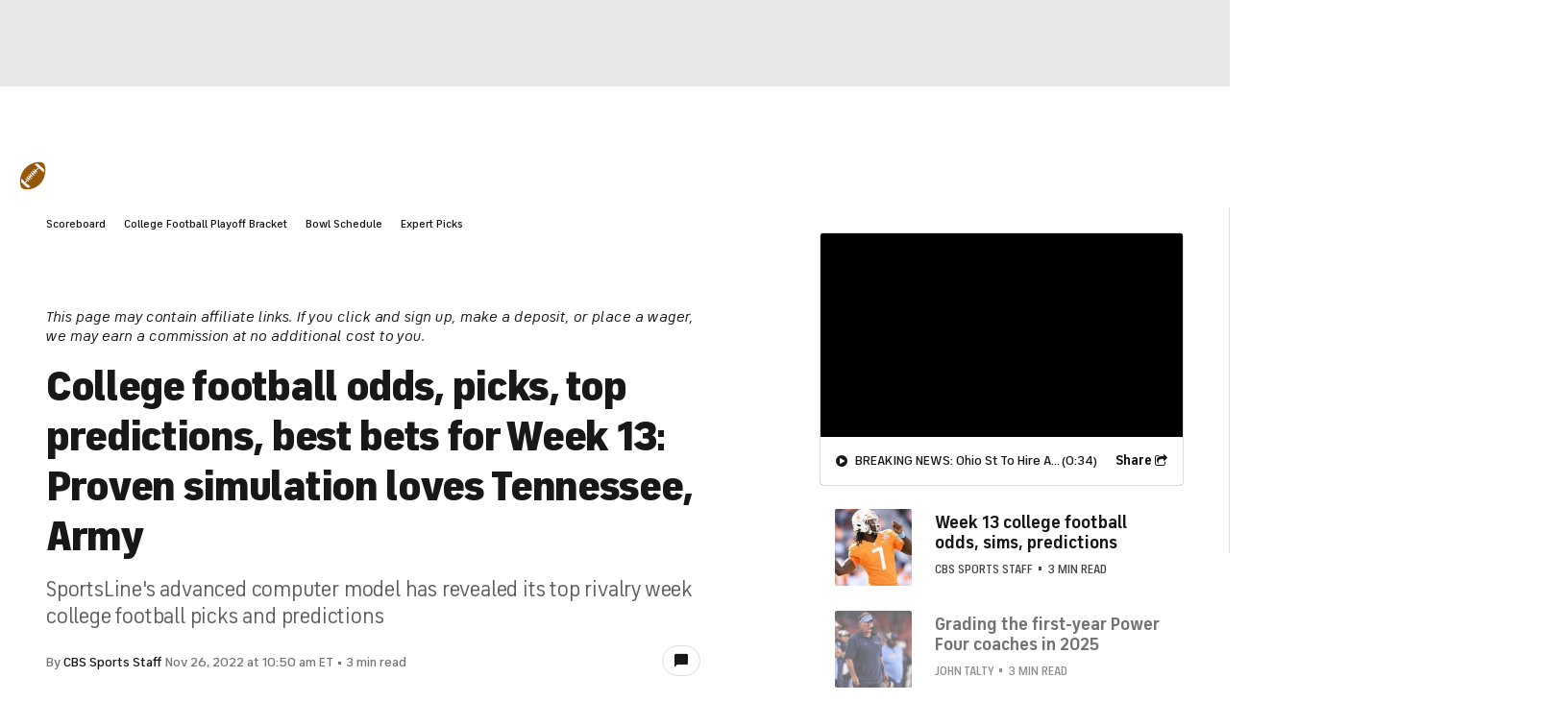

--- FILE ---
content_type: text/javascript; charset=UTF-8
request_url: https://imasdk.googleapis.com/js/sdkloader/ima3_dai.js
body_size: 184572
content:
(function(){var m,aa=typeof Object.create=="function"?Object.create:function(a){var b=function(){};b.prototype=a;return new b},ba=typeof Object.defineProperties=="function"?Object.defineProperty:function(a,b,c){if(a==Array.prototype||a==Object.prototype)return a;a[b]=c.value;return a},ea=function(a){a=["object"==typeof globalThis&&globalThis,a,"object"==typeof window&&window,"object"==typeof self&&self,"object"==typeof global&&global];for(var b=0;b<a.length;++b){var c=a[b];if(c&&c.Math==Math)return c}throw Error("Cannot find global object"); 
},ha=ea(this),ia=function(a,b){if(b)a:{var c=ha;a=a.split(".");for(var d=0;d<a.length-1;d++){var e=a[d];if(!(e in c))break a;c=c[e]}a=a[a.length-1];d=c[a];b=b(d);b!=d&&b!=null&&ba(c,a,{configurable:!0,writable:!0,value:b})}},ka=function(){function a(){function c(){}new c;Reflect.construct(c,[],function(){});return new c instanceof c}if(typeof Reflect!="undefined"&&Reflect.construct){if(a())return Reflect.construct;var b=Reflect.construct;return function(c,d,e){c=b(c,d);e&&Reflect.setPrototypeOf(c, 
e.prototype);return c}}return function(c,d,e){e===void 0&&(e=c);e=aa(e.prototype||Object.prototype);return Function.prototype.apply.call(c,e,d)||e}}(),la;if(typeof Object.setPrototypeOf=="function")la=Object.setPrototypeOf;else{var ma;a:{var na={a:!0},oa={};try{oa.__proto__=na;ma=oa.a;break a}catch(a){}ma=!1}la=ma?function(a,b){a.__proto__=b;if(a.__proto__!==b)throw new TypeError(a+" is not extensible");return a}:null} 
var pa=la,r=function(a,b){a.prototype=aa(b.prototype);a.prototype.constructor=a;if(pa)pa(a,b);else for(var c in b)if(c!="prototype")if(Object.defineProperties){var d=Object.getOwnPropertyDescriptor(b,c);d&&Object.defineProperty(a,c,d)}else a[c]=b[c];a.Ub=b.prototype},qa=function(a){var b=0;return function(){return b<a.length?{done:!1,value:a[b++]}:{done:!0}}},u=function(a){var b=typeof Symbol!="undefined"&&Symbol.iterator&&a[Symbol.iterator];if(b)return b.call(a);if(typeof a.length=="number")return{next:qa(a)}; 
throw Error(String(a)+" is not an iterable or ArrayLike");},w=function(a){if(!(a instanceof Array)){a=u(a);for(var b,c=[];!(b=a.next()).done;)c.push(b.value);a=c}return a},sa=function(a){return ra(a,a)},ra=function(a,b){a.raw=b;Object.freeze&&(Object.freeze(a),Object.freeze(b));return a},ta=function(a,b){return Object.prototype.hasOwnProperty.call(a,b)},ua=typeof Object.assign=="function"?Object.assign:function(a,b){if(a==null)throw new TypeError("No nullish arg");a=Object(a);for(var c=1;c<arguments.length;c++){var d= 
arguments[c];if(d)for(var e in d)ta(d,e)&&(a[e]=d[e])}return a};ia("Object.assign",function(a){return a||ua});var va=function(a){if(!(a instanceof Object))throw new TypeError("Iterator result "+a+" is not an object");},y=function(){this.K=!1;this.D=null;this.j=void 0;this.l=1;this.C=this.H=0;this.N=this.A=null},wa=function(a){if(a.K)throw new TypeError("Generator is already running");a.K=!0};y.prototype.L=function(a){this.j=a};var xa=function(a,b){a.A={Ph:b,bi:!0};a.l=a.H||a.C};y.prototype.X=function(){return this.l}; 
y.prototype.getNextAddress=y.prototype.X;y.prototype.ia=function(){return this.j};y.prototype.getYieldResult=y.prototype.ia;y.prototype.return=function(a){this.A={return:a};this.l=this.C};y.prototype["return"]=y.prototype.return;y.prototype.aa=function(a){this.A={da:a};this.l=this.C};y.prototype.jumpThroughFinallyBlocks=y.prototype.aa;y.prototype.g=function(a,b){this.l=b;return{value:a}};y.prototype.yield=y.prototype.g; 
y.prototype.ua=function(a,b){a=u(a);var c=a.next();va(c);if(c.done)this.j=c.value,this.l=b;else return this.D=a,this.g(c.value,b)};y.prototype.yieldAll=y.prototype.ua;y.prototype.da=function(a){this.l=a};y.prototype.jumpTo=y.prototype.da;y.prototype.o=function(){this.l=0};y.prototype.jumpToEnd=y.prototype.o;y.prototype.F=function(a,b){this.H=a;b!=void 0&&(this.C=b)};y.prototype.setCatchFinallyBlocks=y.prototype.F;y.prototype.oa=function(a){this.H=0;this.C=a||0};y.prototype.setFinallyBlock=y.prototype.oa; 
y.prototype.G=function(a,b){this.l=a;this.H=b||0};y.prototype.leaveTryBlock=y.prototype.G;y.prototype.B=function(a){this.H=a||0;a=this.A.Ph;this.A=null;return a};y.prototype.enterCatchBlock=y.prototype.B;y.prototype.O=function(a,b,c){c?this.N[c]=this.A:this.N=[this.A];this.H=a||0;this.C=b||0};y.prototype.enterFinallyBlock=y.prototype.O; 
y.prototype.ka=function(a,b){b=this.N.splice(b||0)[0];(b=this.A=this.A||b)?b.bi?this.l=this.H||this.C:b.da!=void 0&&this.C<b.da?(this.l=b.da,this.A=null):this.l=this.C:this.l=a};y.prototype.leaveFinallyBlock=y.prototype.ka;y.prototype.V=function(a){return new ya(a)};y.prototype.forIn=y.prototype.V;var ya=function(a){this.j=a;this.g=[];for(var b in a)this.g.push(b);this.g.reverse()};ya.prototype.l=function(){for(;this.g.length>0;){var a=this.g.pop();if(a in this.j)return a}return null}; 
ya.prototype.getNext=ya.prototype.l; 
var za=function(a){this.g=new y;this.j=a},Ea=function(a,b){wa(a.g);var c=a.g.D;if(c)return Aa(a,"return"in c?c["return"]:function(d){return{value:d,done:!0}},b,a.g.return);a.g.return(b);return Ba(a)},Aa=function(a,b,c,d){try{var e=b.call(a.g.D,c);va(e);if(!e.done)return a.g.K=!1,e;var f=e.value}catch(g){return a.g.D=null,xa(a.g,g),Ba(a)}a.g.D=null;d.call(a.g,f);return Ba(a)},Ba=function(a){for(;a.g.l;)try{var b=a.j(a.g);if(b)return a.g.K=!1,{value:b.value,done:!1}}catch(c){a.g.j=void 0,xa(a.g,c)}a.g.K= 
!1;if(a.g.A){b=a.g.A;a.g.A=null;if(b.bi)throw b.Ph;return{value:b.return,done:!0}}return{value:void 0,done:!0}},Fa=function(a){this.next=function(b){wa(a.g);a.g.D?b=Aa(a,a.g.D.next,b,a.g.L):(a.g.L(b),b=Ba(a));return b};this.throw=function(b){wa(a.g);a.g.D?b=Aa(a,a.g.D["throw"],b,a.g.L):(xa(a.g,b),b=Ba(a));return b};this.return=function(b){return Ea(a,b)};this[Symbol.iterator]=function(){return this}},Ga=function(a){function b(d){return a.next(d)}function c(d){return a.throw(d)}return new Promise(function(d, 
e){function f(g){g.done?d(g.value):Promise.resolve(g.value).then(b,c).then(f,e)}f(a.next())})},A=function(a){return Ga(new Fa(new za(a)))},Ha=function(){for(var a=Number(this),b=[],c=a;c<arguments.length;c++)b[c-a]=arguments[c];return b};ia("globalThis",function(a){return a||ha});ia("Reflect",function(a){return a?a:{}});ia("Reflect.construct",function(){return ka});ia("Reflect.setPrototypeOf",function(a){return a?a:pa?function(b,c){try{return pa(b,c),!0}catch(d){return!1}}:null}); 
ia("Symbol",function(a){if(a)return a;var b=function(f,g){this.g=f;ba(this,"description",{configurable:!0,writable:!0,value:g})};b.prototype.toString=function(){return this.g};var c="jscomp_symbol_"+(Math.random()*1E9>>>0)+"_",d=0,e=function(f){if(this instanceof e)throw new TypeError("Symbol is not a constructor");return new b(c+(f||"")+"_"+d++,f)};return e}); 
ia("Symbol.iterator",function(a){if(a)return a;a=Symbol("Symbol.iterator");ba(Array.prototype,a,{configurable:!0,writable:!0,value:function(){return Ia(qa(this))}});return a});var Ia=function(a){a={next:a};a[Symbol.iterator]=function(){return this};return a}; 
ia("Promise",function(a){function b(){this.g=null}function c(g){return g instanceof e?g:new e(function(h){h(g)})}if(a)return a;b.prototype.j=function(g){if(this.g==null){this.g=[];var h=this;this.l(function(){h.A()})}this.g.push(g)};var d=ha.setTimeout;b.prototype.l=function(g){d(g,0)};b.prototype.A=function(){for(;this.g&&this.g.length;){var g=this.g;this.g=[];for(var h=0;h<g.length;++h){var k=g[h];g[h]=null;try{k()}catch(l){this.o(l)}}}this.g=null};b.prototype.o=function(g){this.l(function(){throw g; 
})};var e=function(g){this.g=0;this.l=void 0;this.j=[];this.F=!1;var h=this.A();try{g(h.resolve,h.reject)}catch(k){h.reject(k)}};e.prototype.A=function(){function g(l){return function(n){k||(k=!0,l.call(h,n))}}var h=this,k=!1;return{resolve:g(this.K),reject:g(this.o)}};e.prototype.K=function(g){if(g===this)this.o(new TypeError("A Promise cannot resolve to itself"));else if(g instanceof e)this.N(g);else{a:switch(typeof g){case "object":var h=g!=null;break a;case "function":h=!0;break a;default:h=!1}h? 
this.H(g):this.B(g)}};e.prototype.H=function(g){var h=void 0;try{h=g.then}catch(k){this.o(k);return}typeof h=="function"?this.O(h,g):this.B(g)};e.prototype.o=function(g){this.G(2,g)};e.prototype.B=function(g){this.G(1,g)};e.prototype.G=function(g,h){if(this.g!=0)throw Error("Cannot settle("+g+", "+h+"): Promise already settled in state"+this.g);this.g=g;this.l=h;this.g===2&&this.L();this.C()};e.prototype.L=function(){var g=this;d(function(){if(g.D()){var h=ha.console;typeof h!=="undefined"&&h.error(g.l)}}, 
1)};e.prototype.D=function(){if(this.F)return!1;var g=ha.CustomEvent,h=ha.Event,k=ha.dispatchEvent;if(typeof k==="undefined")return!0;typeof g==="function"?g=new g("unhandledrejection",{cancelable:!0}):typeof h==="function"?g=new h("unhandledrejection",{cancelable:!0}):(g=ha.document.createEvent("CustomEvent"),g.initCustomEvent("unhandledrejection",!1,!0,g));g.promise=this;g.reason=this.l;return k(g)};e.prototype.C=function(){if(this.j!=null){for(var g=0;g<this.j.length;++g)f.j(this.j[g]);this.j= 
null}};var f=new b;e.prototype.N=function(g){var h=this.A();g.ze(h.resolve,h.reject)};e.prototype.O=function(g,h){var k=this.A();try{g.call(h,k.resolve,k.reject)}catch(l){k.reject(l)}};e.prototype.then=function(g,h){function k(q,v){return typeof q=="function"?function(t){try{l(q(t))}catch(x){n(x)}}:v}var l,n,p=new e(function(q,v){l=q;n=v});this.ze(k(g,l),k(h,n));return p};e.prototype.catch=function(g){return this.then(void 0,g)};e.prototype.ze=function(g,h){function k(){switch(l.g){case 1:g(l.l); 
break;case 2:h(l.l);break;default:throw Error("Unexpected state: "+l.g);}}var l=this;this.j==null?f.j(k):this.j.push(k);this.F=!0};e.resolve=c;e.reject=function(g){return new e(function(h,k){k(g)})};e.race=function(g){return new e(function(h,k){for(var l=u(g),n=l.next();!n.done;n=l.next())c(n.value).ze(h,k)})};e.all=function(g){var h=u(g),k=h.next();return k.done?c([]):new e(function(l,n){function p(t){return function(x){q[t]=x;v--;v==0&&l(q)}}var q=[],v=0;do q.push(void 0),v++,c(k.value).ze(p(q.length- 
1),n),k=h.next();while(!k.done)})};return e});ia("Object.setPrototypeOf",function(a){return a||pa});ia("Symbol.dispose",function(a){return a?a:Symbol("Symbol.dispose")});ia("Array.prototype.find",function(a){return a?a:function(b,c){a:{var d=this;d instanceof String&&(d=String(d));for(var e=d.length,f=0;f<e;f++){var g=d[f];if(b.call(c,g,f,d)){b=g;break a}}b=void 0}return b}}); 
ia("WeakMap",function(a){function b(){}function c(k){var l=typeof k;return l==="object"&&k!==null||l==="function"}function d(k){if(!ta(k,f)){var l=new b;ba(k,f,{value:l})}}function e(k){var l=Object[k];l&&(Object[k]=function(n){if(n instanceof b)return n;Object.isExtensible(n)&&d(n);return l(n)})}if(function(){if(!a||!Object.seal)return!1;try{var k=Object.seal({}),l=Object.seal({}),n=new a([[k,2],[l,3]]);if(n.get(k)!=2||n.get(l)!=3)return!1;n.delete(k);n.set(l,4);return!n.has(k)&&n.get(l)==4}catch(p){return!1}}())return a; 
var f="$jscomp_hidden_"+Math.random();e("freeze");e("preventExtensions");e("seal");var g=0,h=function(k){this.g=(g+=Math.random()+1).toString();if(k){k=u(k);for(var l;!(l=k.next()).done;)l=l.value,this.set(l[0],l[1])}};h.prototype.set=function(k,l){if(!c(k))throw Error("Invalid WeakMap key");d(k);if(!ta(k,f))throw Error("WeakMap key fail: "+k);k[f][this.g]=l;return this};h.prototype.get=function(k){return c(k)&&ta(k,f)?k[f][this.g]:void 0};h.prototype.has=function(k){return c(k)&&ta(k,f)&&ta(k[f], 
this.g)};h.prototype.delete=function(k){return c(k)&&ta(k,f)&&ta(k[f],this.g)?delete k[f][this.g]:!1};return h}); 
ia("Map",function(a){if(function(){if(!a||typeof a!="function"||!a.prototype.entries||typeof Object.seal!="function")return!1;try{var h=Object.seal({x:4}),k=new a(u([[h,"s"]]));if(k.get(h)!="s"||k.size!=1||k.get({x:4})||k.set({x:4},"t")!=k||k.size!=2)return!1;var l=k.entries(),n=l.next();if(n.done||n.value[0]!=h||n.value[1]!="s")return!1;n=l.next();return n.done||n.value[0].x!=4||n.value[1]!="t"||!l.next().done?!1:!0}catch(p){return!1}}())return a;var b=new WeakMap,c=function(h){this[0]={};this[1]= 
f();this.size=0;if(h){h=u(h);for(var k;!(k=h.next()).done;)k=k.value,this.set(k[0],k[1])}};c.prototype.set=function(h,k){h=h===0?0:h;var l=d(this,h);l.list||(l.list=this[0][l.id]=[]);l.entry?l.entry.value=k:(l.entry={next:this[1],Qb:this[1].Qb,head:this[1],key:h,value:k},l.list.push(l.entry),this[1].Qb.next=l.entry,this[1].Qb=l.entry,this.size++);return this};c.prototype.delete=function(h){h=d(this,h);return h.entry&&h.list?(h.list.splice(h.index,1),h.list.length||delete this[0][h.id],h.entry.Qb.next= 
h.entry.next,h.entry.next.Qb=h.entry.Qb,h.entry.head=null,this.size--,!0):!1};c.prototype.clear=function(){this[0]={};this[1]=this[1].Qb=f();this.size=0};c.prototype.has=function(h){return!!d(this,h).entry};c.prototype.get=function(h){return(h=d(this,h).entry)&&h.value};c.prototype.entries=function(){return e(this,function(h){return[h.key,h.value]})};c.prototype.keys=function(){return e(this,function(h){return h.key})};c.prototype.values=function(){return e(this,function(h){return h.value})};c.prototype.forEach= 
function(h,k){for(var l=this.entries(),n;!(n=l.next()).done;)n=n.value,h.call(k,n[1],n[0],this)};c.prototype[Symbol.iterator]=c.prototype.entries;var d=function(h,k){var l=k&&typeof k;l=="object"||l=="function"?b.has(k)?l=b.get(k):(l=""+ ++g,b.set(k,l)):l="p_"+k;var n=h[0][l];if(n&&ta(h[0],l))for(h=0;h<n.length;h++){var p=n[h];if(k!==k&&p.key!==p.key||k===p.key)return{id:l,list:n,index:h,entry:p}}return{id:l,list:n,index:-1,entry:void 0}},e=function(h,k){var l=h[1];return Ia(function(){if(l){for(;l.head!= 
h[1];)l=l.Qb;for(;l.next!=l.head;)return l=l.next,{done:!1,value:k(l)};l=null}return{done:!0,value:void 0}})},f=function(){var h={};return h.Qb=h.next=h.head=h},g=0;return c}); 
ia("Set",function(a){if(function(){if(!a||typeof a!="function"||!a.prototype.entries||typeof Object.seal!="function")return!1;try{var c=Object.seal({x:4}),d=new a(u([c]));if(!d.has(c)||d.size!=1||d.add(c)!=d||d.size!=1||d.add({x:4})!=d||d.size!=2)return!1;var e=d.entries(),f=e.next();if(f.done||f.value[0]!=c||f.value[1]!=c)return!1;f=e.next();return f.done||f.value[0]==c||f.value[0].x!=4||f.value[1]!=f.value[0]?!1:e.next().done}catch(g){return!1}}())return a;var b=function(c){this.g=new Map;if(c){c= 
u(c);for(var d;!(d=c.next()).done;)this.add(d.value)}this.size=this.g.size};b.prototype.add=function(c){c=c===0?0:c;this.g.set(c,c);this.size=this.g.size;return this};b.prototype.delete=function(c){c=this.g.delete(c);this.size=this.g.size;return c};b.prototype.clear=function(){this.g.clear();this.size=0};b.prototype.has=function(c){return this.g.has(c)};b.prototype.entries=function(){return this.g.entries()};b.prototype.values=function(){return this.g.values()};b.prototype.keys=b.prototype.values; 
b.prototype[Symbol.iterator]=b.prototype.values;b.prototype.forEach=function(c,d){var e=this;this.g.forEach(function(f){return c.call(d,f,f,e)})};return b});ia("Object.values",function(a){return a?a:function(b){var c=[],d;for(d in b)ta(b,d)&&c.push(b[d]);return c}});ia("Object.is",function(a){return a?a:function(b,c){return b===c?b!==0||1/b===1/c:b!==b&&c!==c}}); 
ia("Array.prototype.includes",function(a){return a?a:function(b,c){var d=this;d instanceof String&&(d=String(d));var e=d.length;c=c||0;for(c<0&&(c=Math.max(c+e,0));c<e;c++){var f=d[c];if(f===b||Object.is(f,b))return!0}return!1}});var Ja=function(a,b,c){if(a==null)throw new TypeError("The 'this' value for String.prototype."+c+" must not be null or undefined");if(b instanceof RegExp)throw new TypeError("First argument to String.prototype."+c+" must not be a regular expression");return a+""}; 
ia("String.prototype.includes",function(a){return a?a:function(b,c){return Ja(this,b,"includes").indexOf(b,c||0)!==-1}});ia("Array.from",function(a){return a?a:function(b,c,d){c=c!=null?c:function(h){return h};var e=[],f=typeof Symbol!="undefined"&&Symbol.iterator&&b[Symbol.iterator];if(typeof f=="function"){b=f.call(b);for(var g=0;!(f=b.next()).done;)e.push(c.call(d,f.value,g++))}else for(f=b.length,g=0;g<f;g++)e.push(c.call(d,b[g],g));return e}}); 
ia("Object.entries",function(a){return a?a:function(b){var c=[],d;for(d in b)ta(b,d)&&c.push([d,b[d]]);return c}});ia("Number.isFinite",function(a){return a?a:function(b){return typeof b!=="number"?!1:!isNaN(b)&&b!==Infinity&&b!==-Infinity}});ia("Number.MAX_SAFE_INTEGER",function(){return 9007199254740991});ia("Number.MIN_SAFE_INTEGER",function(){return-9007199254740991});ia("Number.isInteger",function(a){return a?a:function(b){return Number.isFinite(b)?b===Math.floor(b):!1}}); 
ia("Number.isSafeInteger",function(a){return a?a:function(b){return Number.isInteger(b)&&Math.abs(b)<=Number.MAX_SAFE_INTEGER}});ia("String.prototype.startsWith",function(a){return a?a:function(b,c){var d=Ja(this,b,"startsWith");b+="";var e=d.length,f=b.length;c=Math.max(0,Math.min(c|0,d.length));for(var g=0;g<f&&c<e;)if(d[c++]!=b[g++])return!1;return g>=f}}); 
ia("String.prototype.endsWith",function(a){return a?a:function(b,c){var d=Ja(this,b,"endsWith");b+="";c===void 0&&(c=d.length);c=Math.max(0,Math.min(c|0,d.length));for(var e=b.length;e>0&&c>0;)if(d[--c]!=b[--e])return!1;return e<=0}});var Ka=function(a,b){a instanceof String&&(a+="");var c=0,d=!1,e={next:function(){if(!d&&c<a.length){var f=c++;return{value:b(f,a[f]),done:!1}}d=!0;return{done:!0,value:void 0}}};e[Symbol.iterator]=function(){return e};return e}; 
ia("Array.prototype.entries",function(a){return a?a:function(){return Ka(this,function(b,c){return[b,c]})}});ia("Math.trunc",function(a){return a?a:function(b){b=Number(b);if(isNaN(b)||b===Infinity||b===-Infinity||b===0)return b;var c=Math.floor(Math.abs(b));return b<0?-c:c}});ia("Number.isNaN",function(a){return a?a:function(b){return typeof b==="number"&&isNaN(b)}});ia("Array.prototype.keys",function(a){return a?a:function(){return Ka(this,function(b){return b})}}); 
ia("Array.prototype.values",function(a){return a?a:function(){return Ka(this,function(b,c){return c})}});ia("Object.fromEntries",function(a){return a?a:function(b){var c={};if(!(Symbol.iterator in b))throw new TypeError(""+b+" is not iterable");b=b[Symbol.iterator].call(b);for(var d=b.next();!d.done;d=b.next()){d=d.value;if(Object(d)!==d)throw new TypeError("iterable for fromEntries should yield objects");c[d[0]]=d[1]}return c}}); 
ia("String.prototype.repeat",function(a){return a?a:function(b){var c=Ja(this,null,"repeat");if(b<0||b>1342177279)throw new RangeError("Invalid count value");b|=0;for(var d="";b;)if(b&1&&(d+=c),b>>>=1)c+=c;return d}});ia("String.prototype.padStart",function(a){return a?a:function(b,c){var d=Ja(this,null,"padStart");b-=d.length;c=c!==void 0?String(c):" ";return(b>0&&c?c.repeat(Math.ceil(b/c.length)).substring(0,b):"")+d}}); 
ia("Promise.allSettled",function(a){function b(d){return{status:"fulfilled",value:d}}function c(d){return{status:"rejected",reason:d}}return a?a:function(d){var e=this;d=Array.from(d,function(f){return e.resolve(f).then(b,c)});return e.all(d)}});ia("Math.imul",function(a){return a?a:function(b,c){b=Number(b);c=Number(c);var d=b&65535,e=c&65535;return d*e+((b>>>16&65535)*e+d*(c>>>16&65535)<<16>>>0)|0}});ia("Math.sign",function(a){return a?a:function(b){b=Number(b);return b===0||isNaN(b)?b:b>0?1:-1}}); 
ia("Array.prototype.flatMap",function(a){return a?a:function(b,c){var d=[];Array.prototype.forEach.call(this,function(e,f){e=b.call(c,e,f,this);Array.isArray(e)?d.push.apply(d,e):d.push(e)});return d}});/* 
 
 Copyright The Closure Library Authors. 
 SPDX-License-Identifier: Apache-2.0 
*/ 
var La=La||{},B=this||self,Na=function(a,b){var c=Ma("CLOSURE_FLAGS");a=c&&c[a];return a!=null?a:b},Ma=function(a,b){a=a.split(".");b=b||B;for(var c=0;c<a.length;c++)if(b=b[a[c]],b==null)return null;return b},Oa=function(a){var b=typeof a;return b!="object"?b:a?Array.isArray(a)?"array":b:"null"},Pa=function(a){var b=Oa(a);return b=="array"||b=="object"&&typeof a.length=="number"},Qa=function(a){var b=typeof a;return b=="object"&&a!=null||b=="function"},Ta=function(a){return Object.prototype.hasOwnProperty.call(a, 
Ra)&&a[Ra]||(a[Ra]=++Sa)},Ua=function(a){a!==null&&"removeAttribute"in a&&a.removeAttribute(Ra);try{delete a[Ra]}catch(b){}},Ra="closure_uid_"+(Math.random()*1E9>>>0),Sa=0,Va=function(a,b,c){return a.call.apply(a.bind,arguments)},Wa=function(a,b,c){if(!a)throw Error();if(arguments.length>2){var d=Array.prototype.slice.call(arguments,2);return function(){var e=Array.prototype.slice.call(arguments);Array.prototype.unshift.apply(e,d);return a.apply(b,e)}}return function(){return a.apply(b,arguments)}}, 
Xa=function(a,b,c){Xa=Function.prototype.bind&&Function.prototype.bind.toString().indexOf("native code")!=-1?Va:Wa;return Xa.apply(null,arguments)},Ya=function(a,b){var c=Array.prototype.slice.call(arguments,1);return function(){var d=c.slice();d.push.apply(d,arguments);return a.apply(this,d)}},$a=function(){return Date.now()},C=function(a,b){a=a.split(".");for(var c=B,d;a.length&&(d=a.shift());)a.length||b===void 0?c[d]&&c[d]!==Object.prototype[d]?c=c[d]:c=c[d]={}:c[d]=b},ab=function(a){return a}, 
bb=function(a,b){function c(){}c.prototype=b.prototype;a.Ub=b.prototype;a.prototype=new c;a.prototype.constructor=a;a.Nn=function(d,e,f){for(var g=Array(arguments.length-2),h=2;h<arguments.length;h++)g[h-2]=arguments[h];return b.prototype[e].apply(d,g)}};function cb(a,b){if(Error.captureStackTrace)Error.captureStackTrace(this,cb);else{var c=Error().stack;c&&(this.stack=c)}a&&(this.message=String(a));b!==void 0&&(this.cause=b)}bb(cb,Error);cb.prototype.name="CustomError";var db;function eb(){throw Error("Invalid UTF8");}function fb(a,b){b=String.fromCharCode.apply(null,b);return a==null?b:a+b}var gb=void 0,ib,jb=typeof TextDecoder!=="undefined",kb,lb=typeof String.prototype.isWellFormed==="function",nb=typeof TextEncoder!=="undefined";function ob(a){B.setTimeout(function(){throw a;},0)};function pb(a){for(var b=[],c=0,d=0;d<a.length;d++){var e=a.charCodeAt(d);e>255&&(b[c++]=e&255,e>>=8);b[c++]=e}return b}function qb(a){return Array.prototype.map.call(a,function(b){b=b.toString(16);return b.length>1?b:"0"+b}).join("")};function D(a){return/^[\s\xa0]*$/.test(a)}var rb=String.prototype.trim?function(a){return a.trim()}:function(a){return/^[\s\xa0]*([\s\S]*?)[\s\xa0]*$/.exec(a)[1]},sb=/&/g,tb=/</g,ub=/>/g,vb=/"/g,wb=/'/g,xb=/\x00/g,yb=/[\x00&<>"']/;function zb(a,b){return a.indexOf(b)!=-1}function Ab(a,b){return zb(a.toLowerCase(),b.toLowerCase())} 
function Fb(a,b){var c=0;a=rb(String(a)).split(".");b=rb(String(b)).split(".");for(var d=Math.max(a.length,b.length),e=0;c==0&&e<d;e++){var f=a[e]||"",g=b[e]||"";do{f=/(\d*)(\D*)(.*)/.exec(f)||["","","",""];g=/(\d*)(\D*)(.*)/.exec(g)||["","","",""];if(f[0].length==0&&g[0].length==0)break;c=Gb(f[1].length==0?0:parseInt(f[1],10),g[1].length==0?0:parseInt(g[1],10))||Gb(f[2].length==0,g[2].length==0)||Gb(f[2],g[2]);f=f[3];g=g[3]}while(c==0)}return c}function Gb(a,b){return a<b?-1:a>b?1:0};var Hb=Na(610401301,!1),Ib=Na(1331761403,!1),Jb=Na(748402147,!0),Kb=Na(824648567,!0),Lb=Na(824656860,Na(1,!0));function Mb(){var a=B.navigator;return a&&(a=a.userAgent)?a:""}var Nb,Ob=B.navigator;Nb=Ob?Ob.userAgentData||null:null;function Pb(a){if(!Hb||!Nb)return!1;for(var b=0;b<Nb.brands.length;b++){var c=Nb.brands[b].brand;if(c&&zb(c,a))return!0}return!1}function E(a){return zb(Mb(),a)};function Qb(){return Hb?!!Nb&&Nb.brands.length>0:!1}function Rb(){return Qb()?!1:E("Trident")||E("MSIE")}function Sb(){return E("Firefox")||E("FxiOS")}function Tb(){return E("Safari")&&!(Ub()||(Qb()?0:E("Coast"))||(Qb()?0:E("Opera"))||(Qb()?0:E("Edge"))||(Qb()?Pb("Microsoft Edge"):E("Edg/"))||(Qb()?Pb("Opera"):E("OPR"))||Sb()||E("Silk")||E("Android"))}function Ub(){return Qb()?Pb("Chromium"):(E("Chrome")||E("CriOS"))&&!(Qb()?0:E("Edge"))||E("Silk")};function Vb(){return Hb&&Nb&&Nb.platform?Nb.platform==="Android":E("Android")}function Wb(){return E("iPhone")&&!E("iPod")&&!E("iPad")}function Xb(){return Wb()||E("iPad")||E("iPod")};var Yb=Array.prototype.indexOf?function(a,b){return Array.prototype.indexOf.call(a,b,void 0)}:function(a,b){if(typeof a==="string")return typeof b!=="string"||b.length!=1?-1:a.indexOf(b,0);for(var c=0;c<a.length;c++)if(c in a&&a[c]===b)return c;return-1},Zb=Array.prototype.lastIndexOf?function(a,b){return Array.prototype.lastIndexOf.call(a,b,a.length-1)}:function(a,b){var c=a.length-1;c<0&&(c=Math.max(0,a.length+c));if(typeof a==="string")return typeof b!=="string"||b.length!=1?-1:a.lastIndexOf(b, 
c);for(;c>=0;c--)if(c in a&&a[c]===b)return c;return-1},$b=Array.prototype.forEach?function(a,b){Array.prototype.forEach.call(a,b,void 0)}:function(a,b){for(var c=a.length,d=typeof a==="string"?a.split(""):a,e=0;e<c;e++)e in d&&b.call(void 0,d[e],e,a)};function ac(a,b){for(var c=typeof a==="string"?a.split(""):a,d=a.length-1;d>=0;--d)d in c&&b.call(void 0,c[d],d,a)} 
var bc=Array.prototype.filter?function(a,b){return Array.prototype.filter.call(a,b,void 0)}:function(a,b){for(var c=a.length,d=[],e=0,f=typeof a==="string"?a.split(""):a,g=0;g<c;g++)if(g in f){var h=f[g];b.call(void 0,h,g,a)&&(d[e++]=h)}return d},cc=Array.prototype.map?function(a,b){return Array.prototype.map.call(a,b,void 0)}:function(a,b){for(var c=a.length,d=Array(c),e=typeof a==="string"?a.split(""):a,f=0;f<c;f++)f in e&&(d[f]=b.call(void 0,e[f],f,a));return d},dc=Array.prototype.reduce?function(a, 
b,c){return Array.prototype.reduce.call(a,b,c)}:function(a,b,c){var d=c;$b(a,function(e,f){d=b.call(void 0,d,e,f,a)});return d},ec=Array.prototype.some?function(a,b){return Array.prototype.some.call(a,b,void 0)}:function(a,b){for(var c=a.length,d=typeof a==="string"?a.split(""):a,e=0;e<c;e++)if(e in d&&b.call(void 0,d[e],e,a))return!0;return!1};function fc(a,b){b=lc(a,b);return b<0?null:typeof a==="string"?a.charAt(b):a[b]} 
function lc(a,b){for(var c=a.length,d=typeof a==="string"?a.split(""):a,e=0;e<c;e++)if(e in d&&b.call(void 0,d[e],e,a))return e;return-1}function mc(a,b){b=nc(a,b);return b<0?null:typeof a==="string"?a.charAt(b):a[b]}function nc(a,b){for(var c=typeof a==="string"?a.split(""):a,d=a.length-1;d>=0;d--)if(d in c&&b.call(void 0,c[d],d,a))return d;return-1}function oc(a,b){return Yb(a,b)>=0}function pc(a,b){b=Yb(a,b);var c;(c=b>=0)&&qc(a,b);return c} 
function qc(a,b){return Array.prototype.splice.call(a,b,1).length==1}function rc(a,b){var c=0;ac(a,function(d,e){b.call(void 0,d,e,a)&&qc(a,e)&&c++})}function vc(a){return Array.prototype.concat.apply([],arguments)}function wc(a){var b=a.length;if(b>0){for(var c=Array(b),d=0;d<b;d++)c[d]=a[d];return c}return[]}function xc(a){for(var b=0,c=0,d={};c<a.length;){var e=a[c++],f=Qa(e)?"o"+Ta(e):(typeof e).charAt(0)+e;Object.prototype.hasOwnProperty.call(d,f)||(d[f]=!0,a[b++]=e)}a.length=b} 
function yc(a,b){a.sort(b||zc)}function zc(a,b){return a>b?1:a<b?-1:0}function Ac(a,b){for(var c=[],d=0;d<b;d++)c[d]=a;return c};var Bc=function(a){Bc[" "](a);return a};Bc[" "]=function(){};var Cc=function(a,b){try{return Bc(a[b]),!0}catch(c){}return!1};var Dc=Rb(),Ec=E("Gecko")&&!(Ab(Mb(),"WebKit")&&!E("Edge"))&&!(E("Trident")||E("MSIE"))&&!E("Edge"),Fc=Ab(Mb(),"WebKit")&&!E("Edge"),Hc=Hb&&Nb&&Nb.platform?Nb.platform==="macOS":E("Macintosh"),Ic=Vb(),Jc=Wb(),Kc=E("iPad"),Lc=E("iPod"),Mc=Xb();var Nc=Sb(),Oc=E("Android")&&!(Ub()||Sb()||(Qb()?0:E("Opera"))||E("Silk")),Pc=Tb()&&!Xb();var Qc={},Rc=null,Sc=Ec||Fc||!Pc&&typeof B.atob=="function";function Tc(a,b){b===void 0&&(b=0);Uc();b=Qc[b];for(var c=Array(Math.floor(a.length/3)),d=b[64]||"",e=0,f=0;e<a.length-2;e+=3){var g=a[e],h=a[e+1],k=a[e+2],l=b[g>>2];g=b[(g&3)<<4|h>>4];h=b[(h&15)<<2|k>>6];k=b[k&63];c[f++]=""+l+g+h+k}l=0;k=d;switch(a.length-e){case 2:l=a[e+1],k=b[(l&15)<<2]||d;case 1:a=a[e],c[f]=""+b[a>>2]+b[(a&3)<<4|l>>4]+k+d}return c.join("")} 
function Vc(a){if(Sc)return B.atob(a);var b="";Wc(a,function(c){b+=String.fromCharCode(c)});return b}function Xc(a){var b=[];Wc(a,function(c){b.push(c)});return b}function Yc(a){var b=a.length,c=b*3/4;c%3?c=Math.floor(c):zb("=.",a[b-1])&&(c=zb("=.",a[b-2])?c-2:c-1);var d=new Uint8Array(c),e=0;Wc(a,function(f){d[e++]=f});return e!==c?d.subarray(0,e):d} 
function Wc(a,b){function c(k){for(;d<a.length;){var l=a.charAt(d++),n=Rc[l];if(n!=null)return n;if(!D(l))throw Error("Unknown base64 encoding at char: "+l);}return k}Uc();for(var d=0;;){var e=c(-1),f=c(0),g=c(64),h=c(64);if(h===64&&e===-1)break;b(e<<2|f>>4);g!=64&&(b(f<<4&240|g>>2),h!=64&&b(g<<6&192|h))}} 
function Uc(){if(!Rc){Rc={};for(var a="ABCDEFGHIJKLMNOPQRSTUVWXYZabcdefghijklmnopqrstuvwxyz0123456789".split(""),b=["+/=","+/","-_=","-_.","-_"],c=0;c<5;c++){var d=a.concat(b[c].split(""));Qc[c]=d;for(var e=0;e<d.length;e++){var f=d[e];Rc[f]===void 0&&(Rc[f]=e)}}}};var Zc=typeof Uint8Array!=="undefined",$c=!Dc&&typeof btoa==="function",ed=/[-_.]/g,fd={"-":"+",_:"/",".":"="};function gd(a){return fd[a]||""}function hd(a){if(!$c)return Yc(a);a=ed.test(a)?a.replace(ed,gd):a;a=atob(a);for(var b=new Uint8Array(a.length),c=0;c<a.length;c++)b[c]=a.charCodeAt(c);return b}var id={};var kd=function(a,b){jd(b);this.g=a;if(a!=null&&a.length===0)throw Error("ByteString should be constructed with non-empty values");},md=function(){return ld||(ld=new kd(null,id))};kd.prototype.isEmpty=function(){return this.g==null};var nd=function(a){jd(id);var b=a.g;b=b==null||Zc&&b!=null&&b instanceof Uint8Array?b:typeof b==="string"?hd(b):null;return b==null?b:a.g=b},ld;function jd(a){if(a!==id)throw Error("illegal external caller");};function od(a,b){a.__closure__error__context__984382||(a.__closure__error__context__984382={});a.__closure__error__context__984382.severity=b};var pd=void 0;function qd(a){a=Error(a);od(a,"warning");return a}function rd(a,b){if(a!=null){var c;var d=(c=pd)!=null?c:pd={};c=d[a]||0;c>=b||(d[a]=c+1,a=Error(),od(a,"incident"),ob(a))}};function sd(){return typeof BigInt==="function"};var td=typeof Symbol==="function"&&typeof Symbol()==="symbol";function ud(a,b,c){return typeof Symbol==="function"&&typeof Symbol()==="symbol"?(c===void 0?0:c)&&Symbol.for&&a?Symbol.for(a):a!=null?Symbol(a):Symbol():b}var vd=ud("jas",void 0,!0),wd=ud(void 0,"0di"),xd=ud(void 0,"1oa"),yd=ud(void 0,Symbol()),zd=ud(void 0,"0ubs"),Ad=ud(void 0,"0ubsb"),Bd=ud(void 0,"0actk"),Cd=ud("m_m","ao",!0);var Dd={Hk:{value:0,configurable:!0,writable:!0,enumerable:!1}},Ed=Object.defineProperties,F=td?vd:"Hk",Md,Nd=[];Od(Nd,7);Md=Object.freeze(Nd);function Pd(a,b){td||F in a||Ed(a,Dd);a[F]|=b}function Od(a,b){td||F in a||Ed(a,Dd);a[F]=b}function Qd(a){if(4&a)return 512&a?512:1024&a?1024:0}function Rd(a){Pd(a,34);return a}function Sd(a){Pd(a,8192);return a}function Td(a){Pd(a,32);return a};var Ud={};function Vd(a,b){return b===void 0?a.g!==Wd&&!!(2&(a.I[F]|0)):!!(2&b)&&a.g!==Wd}var Wd={};function Xd(a,b){if(a!=null)if(typeof a==="string")a=a?new kd(a,id):md();else if(a.constructor!==kd)if(Zc&&a!=null&&a instanceof Uint8Array)a=a.length?new kd(new Uint8Array(a),id):md();else{if(!b)throw Error();a=void 0}return a}var Yd=function(a,b,c){this.g=a;this.j=b;this.l=c};Yd.prototype.next=function(){var a=this.g.next();a.done||(a.value=this.j.call(this.l,a.value));return a}; 
Yd.prototype[Symbol.iterator]=function(){return this};var Zd=Object.freeze({}),$d=Object.freeze({});function ae(a,b,c){var d=b&128?0:-1,e=a.length,f;if(f=!!e)f=a[e-1],f=f!=null&&typeof f==="object"&&f.constructor===Object;var g=e+(f?-1:0);for(b=b&128?1:0;b<g;b++)c(b-d,a[b]);if(f){a=a[e-1];for(var h in a)!isNaN(h)&&c(+h,a[h])}}var be={};function ce(a){a.Un=!0;return a};var de=ce(function(a){return typeof a==="number"}),ee=ce(function(a){return typeof a==="string"}),fe=ce(function(a){return typeof a==="boolean"}),ge=ce(function(a){return!!a&&(typeof a==="object"||typeof a==="function")});function he(){return ie(ce(function(a,b){return a===void 0?!0:ee(a,b)}))}function ie(a){a.Jk=!0;return a};var je=typeof B.BigInt==="function"&&typeof B.BigInt(0)==="bigint";function ke(a){var b=a;if(ee(b)){if(!/^\s*(?:-?[1-9]\d*|0)?\s*$/.test(b))throw Error(String(b));}else if(de(b)&&!Number.isSafeInteger(b))throw Error(String(b));return je?BigInt(a):a=fe(a)?a?"1":"0":ee(a)?a.trim()||"0":String(a)}var qe=ce(function(a){return je?a>=le&&a<=me:a[0]==="-"?ne(a,oe):ne(a,pe)}),oe=Number.MIN_SAFE_INTEGER.toString(),le=je?BigInt(Number.MIN_SAFE_INTEGER):void 0,pe=Number.MAX_SAFE_INTEGER.toString(),me=je?BigInt(Number.MAX_SAFE_INTEGER):void 0; 
function ne(a,b){if(a.length>b.length)return!1;if(a.length<b.length||a===b)return!0;for(var c=0;c<a.length;c++){var d=a[c],e=b[c];if(d>e)return!1;if(d<e)return!0}};var Ie=typeof Uint8Array.prototype.slice==="function",Je=0,Ke=0,Le;function Me(a){var b=a>>>0;Je=b;Ke=(a-b)/4294967296>>>0}function Ne(a){if(a<0){Me(0-a);var b=u(Oe(Je,Ke));a=b.next().value;b=b.next().value;Je=a>>>0;Ke=b>>>0}else Me(a)}function Pe(a,b){var c=b*4294967296+(a>>>0);return Number.isSafeInteger(c)?c:Qe(a,b)}function Re(a,b){return ke(sd()?BigInt.asUintN(64,(BigInt(b>>>0)<<BigInt(32))+BigInt(a>>>0)):Qe(a,b))} 
function Se(a,b){var c=b&2147483648;c&&(a=~a+1>>>0,b=~b>>>0,a==0&&(b=b+1>>>0));a=Pe(a,b);return typeof a==="number"?c?-a:a:c?"-"+a:a}function Te(a,b){return sd()?ke(BigInt.asIntN(64,(BigInt.asUintN(32,BigInt(b))<<BigInt(32))+BigInt.asUintN(32,BigInt(a)))):ke(Ue(a,b))} 
function Qe(a,b){b>>>=0;a>>>=0;if(b<=2097151)var c=""+(4294967296*b+a);else sd()?c=""+(BigInt(b)<<BigInt(32)|BigInt(a)):(c=(a>>>24|b<<8)&16777215,b=b>>16&65535,a=(a&16777215)+c*6777216+b*6710656,c+=b*8147497,b*=2,a>=1E7&&(c+=a/1E7>>>0,a%=1E7),c>=1E7&&(b+=c/1E7>>>0,c%=1E7),c=b+Ve(c)+Ve(a));return c}function Ve(a){a=String(a);return"0000000".slice(a.length)+a} 
function Ue(a,b){b&2147483648?sd()?a=""+(BigInt(b|0)<<BigInt(32)|BigInt(a>>>0)):(b=u(Oe(a,b)),a=b.next().value,b=b.next().value,a="-"+Qe(a,b)):a=Qe(a,b);return a} 
function We(a){if(a.length<16)Ne(Number(a));else if(sd())a=BigInt(a),Je=Number(a&BigInt(4294967295))>>>0,Ke=Number(a>>BigInt(32)&BigInt(4294967295));else{var b=+(a[0]==="-");Ke=Je=0;for(var c=a.length,d=0+b,e=(c-b)%6+b;e<=c;d=e,e+=6)d=Number(a.slice(d,e)),Ke*=1E6,Je=Je*1E6+d,Je>=4294967296&&(Ke+=Math.trunc(Je/4294967296),Ke>>>=0,Je>>>=0);b&&(b=u(Oe(Je,Ke)),a=b.next().value,b=b.next().value,Je=a,Ke=b)}}function Oe(a,b){b=~b;a?a=~a+1:b+=1;return[a,b]};function Xe(a){return Array.prototype.slice.call(a)};var Ye=typeof BigInt==="function"?BigInt.asIntN:void 0,Ze=typeof BigInt==="function"?BigInt.asUintN:void 0,$e=Number.isSafeInteger,af=Number.isFinite,bf=Math.trunc;function cf(a){if(a==null||typeof a==="number")return a;if(a==="NaN"||a==="Infinity"||a==="-Infinity")return Number(a)}function df(a){if(typeof a!=="boolean")throw Error("Expected boolean but got "+Oa(a)+": "+a);return a}function ef(a){if(a==null||typeof a==="boolean")return a;if(typeof a==="number")return!!a}var ff=/^-?([1-9][0-9]*|0)(\.[0-9]+)?$/; 
function gf(a){switch(typeof a){case "bigint":return!0;case "number":return af(a);case "string":return ff.test(a);default:return!1}}function hf(a){if(!af(a))throw qd("enum");return a|0}function jf(a){return a==null?a:af(a)?a|0:void 0}function kf(a){if(typeof a!=="number")throw qd("int32");if(!af(a))throw qd("int32");return a|0}function lf(a){if(a==null)return a;if(typeof a==="string"&&a)a=+a;else if(typeof a!=="number")return;return af(a)?a|0:void 0} 
function mf(a){if(a==null)return a;if(typeof a==="string"&&a)a=+a;else if(typeof a!=="number")return;return af(a)?a>>>0:void 0} 
function nf(a){var b=void 0;b!=null||(b=Lb?1024:0);if(!gf(a))throw qd("int64");var c=typeof a;switch(b){case 512:switch(c){case "string":return of(a);case "bigint":return String(Ye(64,a));default:return pf(a)}case 1024:switch(c){case "string":return qf(a);case "bigint":return ke(Ye(64,a));default:return rf(a)}case 0:switch(c){case "string":return of(a);case "bigint":return ke(Ye(64,a));default:return sf(a)}default:throw Error("Unknown format requested type for int64");}} 
function tf(a){return a==null?a:nf(a)}function uf(a){var b=a.length;if(a[0]==="-"?b<20||b===20&&a<="-9223372036854775808":b<19||b===19&&a<="9223372036854775807")return a;We(a);return Ue(Je,Ke)}function sf(a){a=bf(a);$e(a)||(Ne(a),a=Se(Je,Ke));return a}function pf(a){a=bf(a);$e(a)?a=String(a):(Ne(a),a=Ue(Je,Ke));return a}function of(a){var b=bf(Number(a));if($e(b))return String(b);b=a.indexOf(".");b!==-1&&(a=a.substring(0,b));return uf(a)} 
function qf(a){var b=bf(Number(a));if($e(b))return ke(b);b=a.indexOf(".");b!==-1&&(a=a.substring(0,b));return sd()?ke(Ye(64,BigInt(a))):ke(uf(a))}function rf(a){return $e(a)?ke(sf(a)):ke(pf(a))}function vf(a){if(a==null)return a;if(typeof a==="bigint")return qe(a)?a=Number(a):(a=Ye(64,a),a=qe(a)?Number(a):String(a)),a;if(gf(a))return typeof a==="number"?sf(a):of(a)}function wf(a){var b=typeof a;if(a==null)return a;if(b==="bigint")return ke(Ye(64,a));if(gf(a))return b==="string"?qf(a):rf(a)} 
function xf(a){if(a==null)return a;var b=typeof a;if(b==="bigint")return String(Ye(64,a));if(gf(a)){if(b==="string")return of(a);if(b==="number")return sf(a)}} 
function Df(a){if(a==null)return a;var b=typeof a;if(b==="bigint")return String(Ze(64,a));if(gf(a)){if(b==="string")return b=bf(Number(a)),$e(b)&&b>=0?a=String(b):(b=a.indexOf("."),b!==-1&&(a=a.substring(0,b)),a[0]==="-"?b=!1:(b=a.length,b=b<20?!0:b===20&&a<="18446744073709551615"),b||(We(a),a=Qe(Je,Ke))),a;if(b==="number")return a=bf(a),a>=0&&$e(a)||(Ne(a),a=Pe(Je,Ke)),a}}function Ef(a){if(typeof a!=="string")throw Error();return a} 
function Ff(a){if(a!=null&&typeof a!=="string")throw Error();return a}function Gf(a){return a==null||typeof a==="string"?a:void 0}function Hf(a,b,c,d){if(a!=null&&a[Cd]===Ud)return a;if(!Array.isArray(a))return c?d&2?b[wd]||(b[wd]=If(b)):new b:void 0;c=a[F]|0;d=c|d&32|d&2;d!==c&&Od(a,d);return new b(a)}function If(a){a=new a;Rd(a.I);return a}function Jf(a,b,c){if(b)return df(a);var d;return(d=ef(a))!=null?d:c?!1:void 0} 
function Kf(a,b,c){if(b)return Ef(a);var d;return(d=Gf(a))!=null?d:c?"":void 0};function Lf(a){return a};var Mf={},Nf=function(){try{var a=function(){return ka(Map,[],this.constructor)};r(a,Map);Bc(new a);return!1}catch(b){return!0}}(),Of=function(){this.g=new Map};m=Of.prototype;m.get=function(a){return this.g.get(a)};m.set=function(a,b){this.g.set(a,b);this.size=this.g.size;return this};m.delete=function(a){a=this.g.delete(a);this.size=this.g.size;return a};m.clear=function(){this.g.clear();this.size=this.g.size};m.has=function(a){return this.g.has(a)};m.entries=function(){return this.g.entries()}; 
m.keys=function(){return this.g.keys()};m.values=function(){return this.g.values()};m.forEach=function(a,b){return this.g.forEach(a,b)};Of.prototype[Symbol.iterator]=function(){return this.entries()};var Pf=function(){if(Nf)return Object.setPrototypeOf(Of.prototype,Map.prototype),Object.defineProperties(Of.prototype,{size:{value:0,configurable:!0,enumerable:!0,writable:!0}}),Of;var a=function(){return ka(Map,[],this.constructor)};r(a,Map);return a}();function Qf(a){return a} 
var Sf=function(a,b,c,d){c=c===void 0?Qf:c;d=d===void 0?Qf:d;var e=Pf.call(this)||this;e.dd=a[F]|0;e.Yc=b;e.Ye=c;e.Li=e.Yc?Rf:d;for(var f=0;f<a.length;f++){var g=a[f],h=c(g[0],!1,!0),k=g[1];b?k===void 0&&(k=null):k=d(g[1],!1,!0,void 0,void 0,e.dd);Pf.prototype.set.call(e,h,k)}return e};r(Sf,Pf);var Tf=function(a){if(a.dd&2)throw Error("Cannot mutate an immutable Map");},Uf=function(a,b){return Sd(Array.from(Pf.prototype.entries.call(a),b))};m=Sf.prototype;m.clear=function(){Tf(this);Pf.prototype.clear.call(this)}; 
m.delete=function(a){Tf(this);return Pf.prototype.delete.call(this,this.Ye(a,!0,!1))};m.entries=function(){if(this.Yc){var a=Pf.prototype.keys.call(this);a=new Yd(a,Vf,this)}else a=Pf.prototype.entries.call(this);return a};m.values=function(){if(this.Yc){var a=Pf.prototype.keys.call(this);a=new Yd(a,Sf.prototype.get,this)}else a=Pf.prototype.values.call(this);return a}; 
m.forEach=function(a,b){this.Yc?Pf.prototype.forEach.call(this,function(c,d,e){a.call(b,e.get(d),d,e)}):Pf.prototype.forEach.call(this,a,b)};m.set=function(a,b){Tf(this);a=this.Ye(a,!0,!1);return a==null?this:b==null?(Pf.prototype.delete.call(this,a),this):Pf.prototype.set.call(this,a,this.Li(b,!0,!0,this.Yc,!1,this.dd))};m.has=function(a){return Pf.prototype.has.call(this,this.Ye(a,!1,!1))}; 
m.get=function(a){a=this.Ye(a,!1,!1);var b=Pf.prototype.get.call(this,a);if(b!==void 0){var c=this.Yc;return c?(c=this.Li(b,!1,!0,c,this.On,this.dd),c!==b&&Pf.prototype.set.call(this,a,c),c):b}};Sf.prototype[Symbol.iterator]=function(){return this.entries()};Sf.prototype.toJSON=void 0;function Rf(a,b,c,d,e,f){a=Hf(a,d,c,f);e&&(a=Wf(a));return a}function Vf(a){return[a,this.get(a)]}var Xf;function Yf(){return Xf||(Xf=new Sf(Rd([]),void 0,void 0,void 0,Mf))};function Zf(a){var b=ab(yd);return b?a[b]:void 0}var $f=function(){},ag=function(a,b){for(var c in a)!isNaN(c)&&b(a,+c,a[c])},bg=function(a){var b=new $f;ag(a,function(c,d,e){b[d]=Xe(e)});b.g=a.g;return b};function cg(a,b){b<100||rd(zd,1)};function dg(a,b,c,d){var e=d!==void 0;d=!!d;var f=ab(yd),g;!e&&td&&f&&(g=a[f])&&ag(g,cg);f=[];var h=a.length;g=4294967295;var k=!1,l=!!(b&64),n=l?b&128?0:-1:void 0;if(!(b&1)){var p=h&&a[h-1];p!=null&&typeof p==="object"&&p.constructor===Object?(h--,g=h):p=void 0;if(l&&!(b&128)&&!e){k=!0;var q;g=((q=eg)!=null?q:Lf)(g-n,n,a,p,void 0)+n}}b=void 0;for(q=0;q<h;q++){var v=a[q];if(v!=null&&(v=c(v,d))!=null)if(l&&q>=g){var t=q-n,x=void 0;((x=b)!=null?x:b={})[t]=v}else f[q]=v}if(p)for(var z in p)h=p[z],h!= 
null&&(h=c(h,d))!=null&&(q=+z,v=void 0,l&&!Number.isNaN(q)&&(v=q+n)<g?f[v]=h:(q=void 0,((q=b)!=null?q:b={})[z]=h));b&&(k?f.push(b):f[g]=b);e&&ab(yd)&&(a=Zf(a))&&a instanceof $f&&(f[yd]=bg(a));return f}function fg(a){a[0]=gg(a[0]);a[1]=gg(a[1]);return a} 
function gg(a){switch(typeof a){case "number":return Number.isFinite(a)?a:""+a;case "bigint":return qe(a)?Number(a):""+a;case "boolean":return a?1:0;case "object":if(Array.isArray(a)){var b=a[F]|0;return a.length===0&&b&1?void 0:dg(a,b,gg)}if(a!=null&&a[Cd]===Ud)return hg(a);if(a instanceof kd){b=a.g;if(b==null)a="";else if(typeof b==="string")a=b;else{if($c){for(var c="",d=0,e=b.length-10240;d<e;)c+=String.fromCharCode.apply(null,b.subarray(d,d+=10240));c+=String.fromCharCode.apply(null,d?b.subarray(d): 
b);b=btoa(c)}else b=Tc(b);a=a.g=b}return a}if(a instanceof Sf)return a=a.size!==0?Uf(a,fg):void 0,a;return}return a}var eg;function hg(a){a=a.I;return dg(a,a[F]|0,gg)};var ig,jg;function kg(a){switch(typeof a){case "boolean":return ig||(ig=[0,void 0,!0]);case "number":return a>0?void 0:a===0?jg||(jg=[0,void 0]):[-a,void 0];case "string":return[0,a];case "object":return a}}function lg(a,b){return mg(a,b[0],b[1])}function G(a,b,c){return mg(a,b,c,2048)} 
function mg(a,b,c,d){d=d===void 0?0:d;if(a==null){var e=32;c?(a=[c],e|=128):a=[];b&&(e=e&-16760833|(b&1023)<<14)}else{if(!Array.isArray(a))throw Error("narr");e=a[F]|0;if(Jb&&1&e)throw Error("rfarr");2048&e&&!(2&e)&&ng();if(e&256)throw Error("farr");if(e&64)return(e|d)!==e&&Od(a,e|d),a;if(c&&(e|=128,c!==a[0]))throw Error("mid");a:{c=a;e|=64;var f=c.length;if(f){var g=f-1,h=c[g];if(h!=null&&typeof h==="object"&&h.constructor===Object){b=e&128?0:-1;g-=b;if(g>=1024)throw Error("pvtlmt");for(var k in h)f= 
+k,f<g&&(c[f+b]=h[k],delete h[k]);e=e&-16760833|(g&1023)<<14;break a}}if(b){k=Math.max(b,f-(e&128?0:-1));if(k>1024)throw Error("spvt");e=e&-16760833|(k&1023)<<14}}}Od(a,e|64|d);return a}function ng(){if(Jb)throw Error("carr");rd(Bd,5)};function og(a,b){if(typeof a!=="object")return a;if(Array.isArray(a)){var c=a[F]|0;return a.length===0&&c&1?void 0:pg(a,c,b)}if(a!=null&&a[Cd]===Ud)return qg(a);if(a instanceof Sf){b=a.dd;if(b&2)return a;if(!a.size)return;c=Rd(Uf(a));if(a.Yc)for(a=0;a<c.length;a++){var d=c[a],e=d[1];e==null||typeof e!=="object"?e=void 0:e!=null&&e[Cd]===Ud?e=qg(e):Array.isArray(e)?e=pg(e,e[F]|0,!!(b&32)):e=void 0;d[1]=e}return c}if(a instanceof kd)return a} 
function pg(a,b,c){if(b&2)return a;!c||4096&b||16&b?a=rg(a,b,!1,c&&!(b&16)):(Pd(a,34),b&4&&Object.freeze(a));return a}function sg(a,b,c){a=new a.constructor(b);c&&(a.g=Wd);a.l=Wd;return a}function qg(a){var b=a.I,c=b[F]|0;return Vd(a,c)?a:tg(a,b,c)?sg(a,b):rg(b,c)}function rg(a,b,c,d){d!=null||(d=!!(34&b));a=dg(a,b,og,d);d=32;c&&(d|=2);b=b&16769217|d;Od(a,b);return a}function Wf(a){var b=a.I,c=b[F]|0;return Vd(a,c)?tg(a,b,c)?sg(a,b,!0):new a.constructor(rg(b,c,!1)):a} 
function ug(a){if(a.g!==Wd)return!1;var b=a.I;b=rg(b,b[F]|0);Pd(b,2048);a.I=b;a.g=void 0;a.l=void 0;return!0}function vg(a){if(!ug(a)&&Vd(a,a.I[F]|0))throw Error();}function wg(a,b){b===void 0&&(b=a[F]|0);b&32&&!(b&4096)&&Od(a,b|4096)}function tg(a,b,c){return c&2?!0:c&32&&!(c&4096)?(Od(b,c|2),a.g=Wd,!0):!1};var xg=ke(0),yg={},Ag=function(a,b,c,d,e){b=zg(a.I,b,c,e);if(b!==null||d&&a.l!==Wd)return b},zg=function(a,b,c,d){if(b===-1)return null;var e=b+(c?0:-1),f=a.length-1;if(!(f<1+(c?0:-1))){if(e>=f){var g=a[f];if(g!=null&&typeof g==="object"&&g.constructor===Object){c=g[b];var h=!0}else if(e===f)c=g;else return}else c=a[e];if(d&&c!=null){d=d(c);if(d==null)return d;if(!Object.is(d,c))return h?g[b]=d:a[e]=d,d}return c}},Cg=function(a,b,c){vg(a);var d=a.I;Bg(d,d[F]|0,b,c);return a}; 
function Bg(a,b,c,d,e){var f=c+(e?0:-1),g=a.length-1;if(g>=1+(e?0:-1)&&f>=g){var h=a[g];if(h!=null&&typeof h==="object"&&h.constructor===Object)return h[c]=d,b}if(f<=g)return a[f]=d,b;if(d!==void 0){var k;g=((k=b)!=null?k:b=a[F]|0)>>14&1023||536870912;c>=g?d!=null&&(f={},a[g+(e?0:-1)]=(f[c]=d,f)):a[f]=d}return b}var Dg=function(a){return a===Zd?2:4}; 
function Eg(a,b,c,d,e,f){var g=a.I,h=g[F]|0;d=Vd(a,h)?1:d;e=!!e||d===3;d===2&&ug(a)&&(g=a.I,h=g[F]|0);a=Fg(g,b,f);var k=a===Md?7:a[F]|0,l=Ng(k,h);var n=4&l?!1:!0;if(n){4&l&&(a=Xe(a),k=0,l=Og(l,h),h=Bg(g,h,b,a,f));for(var p=0,q=0;p<a.length;p++){var v=c(a[p]);v!=null&&(a[q++]=v)}q<p&&(a.length=q);c=(l|4)&-513;l=c&=-1025;l&=-4097}l!==k&&(Od(a,l),2&l&&Object.freeze(a));return a=Pg(a,l,g,h,b,f,d,n,e)} 
function Pg(a,b,c,d,e,f,g,h,k){var l=b;g===1||(g!==4?0:2&b||!(16&b)&&32&d)?Qg(b)||(b|=!a.length||h&&!(4096&b)||32&d&&!(4096&b||16&b)?2:256,b!==l&&Od(a,b),Object.freeze(a)):(g===2&&Qg(b)&&(a=Xe(a),l=0,b=Og(b,d),d=Bg(c,d,e,a,f)),Qg(b)||(k||(b|=16),b!==l&&Od(a,b)));2&b||!(4096&b||16&b)||wg(c,d);return a}function Fg(a,b,c){a=zg(a,b,c);return Array.isArray(a)?a:Md}function Ng(a,b){2&b&&(a|=2);return a|1}function Qg(a){return!!(2&a)&&!!(4&a)||!!(256&a)}function Rg(a){return Xd(a,!0)} 
var Sg=function(a,b){a=Ag(a,b,void 0,void 0,Rg);return a==null?md():a}; 
function Tg(a,b,c,d){!d&&ug(a)&&(b=a.I,c=b[F]|0);var e=zg(b,1);a=!1;if(e==null){if(d)return Yf();e=[]}else if(e.constructor===Sf)if(e.dd&2&&!d)e=Uf(e);else return e;else Array.isArray(e)?a=!!((e[F]|0)&2):e=[];if(d){if(!e.length)return Yf();a||(a=!0,Rd(e))}else if(a){a=!1;Sd(e);d=Xe(e);for(e=0;e<d.length;e++){var f=d[e]=Xe(d[e]);Array.isArray(f[1])&&(f[1]=Rd(f[1]))}e=Sd(d)}!a&&c&32&&Td(e);d=new Sf(e,void 0,Kf,Jf);c=Bg(b,c,1,d);a||wg(b,c);return d} 
function Ug(a,b,c,d){vg(a);var e=a.I,f=e[F]|0;if(c==null)return Bg(e,f,b),a;var g=c===Md?7:c[F]|0,h=g,k=Qg(g),l=k||Object.isFrozen(c);k||(g=0);l||(c=Xe(c),h=0,g=Og(g,f),l=!1);g|=5;var n;k=(n=Qd(g))!=null?n:Lb?1024:0;g|=k;for(n=0;n<c.length;n++){var p=c[n],q=d(p,k);Object.is(p,q)||(l&&(c=Xe(c),h=0,g=Og(g,f),l=!1),c[n]=q)}g!==h&&(l&&(c=Xe(c),g=Og(g,f)),Od(c,g));Bg(e,f,b,c);return a}function Vg(a,b,c,d){vg(a);var e=a.I;Bg(e,e[F]|0,b,(d==="0"?Number(c)===0:c===d)?void 0:c);return a} 
function Wg(a,b,c){if(b&2)throw Error();var d=b&128?be:void 0,e=Fg(a,c,d),f=e===Md?7:e[F]|0,g=Ng(f,b);if(2&g||Qg(g)||16&g)g===f||Qg(g)||Od(e,g),e=Xe(e),f=0,g=Og(g,b),Bg(a,b,c,e,d);g&=-13;g!==f&&Od(e,g);return e} 
var Zg=function(a,b,c,d){vg(a);var e=a.I,f=e[F]|0;if(d==null){var g=Xg(e);if(Yg(g,e,f,c)===b)g.set(c,0);else return a}else{g=Xg(e);var h=Yg(g,e,f,c);h!==b&&(h&&(f=Bg(e,f,h)),g.set(c,b))}Bg(e,f,b,d);return a},ah=function(a,b,c){return $g(a,b)===c?c:-1},$g=function(a,b){a=a.I;return Yg(Xg(a),a,void 0,b)};function Xg(a){if(td){var b;return(b=a[xd])!=null?b:a[xd]=new Map}if(xd in a)return a[xd];b=new Map;Object.defineProperty(a,xd,{value:b});return b} 
function Yg(a,b,c,d){var e=a.get(d);if(e!=null)return e;for(var f=e=0;f<d.length;f++){var g=d[f];zg(b,g)!=null&&(e!==0&&(c=Bg(b,c,e)),e=g)}a.set(d,e);return e}var bh=function(a,b,c){var d=a[F]|0,e=d&128?be:void 0,f=zg(a,c,e);if(f!=null&&f[Cd]===Ud){if(!Vd(f))return ug(f),f.I;var g=f.I}else Array.isArray(f)&&(g=f);if(g){var h=g[F]|0;h&2&&(g=rg(g,h))}g=lg(g,b);g!==f&&Bg(a,d,c,g,e);return g}; 
function ch(a,b,c,d){var e=!1;d=zg(a,d,void 0,function(f){var g=Hf(f,c,!1,b);e=g!==f&&g!=null;return g});if(d!=null)return e&&!Vd(d)&&wg(a,b),d}var eh=function(a){var b=dh;a=a.I;return ch(a,a[F]|0,b,4)||b[wd]||(b[wd]=If(b))},H=function(a,b,c){var d=a.I,e=d[F]|0;b=ch(d,e,b,c);if(b==null)return b;e=d[F]|0;if(!Vd(a,e)){var f=Wf(b);f!==b&&(ug(a)&&(d=a.I,e=d[F]|0),b=f,e=Bg(d,e,c,b),wg(d,e))}return b}; 
function fh(a,b,c,d,e,f,g,h){var k=Vd(a,c);f=k?1:f;g=!!g||f===3;k=h&&!k;(f===2||k)&&ug(a)&&(b=a.I,c=b[F]|0);a=Fg(b,e);var l=a===Md?7:a[F]|0,n=Ng(l,c);if(h=!(4&n)){var p=a,q=c,v=!!(2&n);v&&(q|=2);for(var t=!v,x=!0,z=0,O=0;z<p.length;z++){var X=Hf(p[z],d,!1,q);if(X instanceof d){if(!v){var da=Vd(X);t&&(t=!da);x&&(x=da)}p[O++]=X}}O<z&&(p.length=O);n|=4;n=x?n&-4097:n|4096;n=t?n|8:n&-9}n!==l&&(Od(a,n),2&n&&Object.freeze(a));if(k&&!(8&n||!a.length&&(f===1||(f!==4?0:2&n||!(16&n)&&32&c)))){Qg(n)&&(a=Xe(a), 
n=Og(n,c),c=Bg(b,c,e,a));d=a;k=n;for(l=0;l<d.length;l++)p=d[l],n=Wf(p),p!==n&&(d[l]=n);k|=8;n=k=d.length?k|4096:k&-4097;Od(a,n)}return a=Pg(a,n,b,c,e,void 0,f,h,g)}var gh=function(a,b,c,d){var e=a.I;return fh(a,e,e[F]|0,b,c,d,!1,!0)};function hh(a){a==null&&(a=void 0);return a} 
var ih=function(a,b,c){c=hh(c);Cg(a,b,c);c&&!Vd(c)&&wg(a.I);return a},jh=function(a,b,c,d){d=hh(d);Zg(a,b,c,d);d&&!Vd(d)&&wg(a.I);return a},kh=function(a,b,c){vg(a);var d=a.I,e=d[F]|0;if(c==null)return Bg(d,e,b),a;for(var f=c===Md?7:c[F]|0,g=f,h=Qg(f),k=h||Object.isFrozen(c),l=!0,n=!0,p=0;p<c.length;p++){var q=c[p];h||(q=Vd(q),l&&(l=!q),n&&(n=q))}h||(f=l?13:5,f=n?f&-4097:f|4096);k&&f===g||(c=Xe(c),g=0,f=Og(f,e));f!==g&&Od(c,f);e=Bg(d,e,b,c);2&f||!(4096&f||16&f)||wg(d,e);return a}; 
function Og(a,b){return a=(2&b?a|2:a&-3)&-273}function lh(a,b,c,d,e,f,g,h){vg(a);b=Eg(a,b,e,2,!0,f);var k;e=(k=Qd(b===Md?7:b[F]|0))!=null?k:Lb?1024:0;if(h)if(Array.isArray(d))for(g=d.length,h=0;h<g;h++)b.push(c(d[h],e));else for(d=u(d),g=d.next();!g.done;g=d.next())b.push(c(g.value,e));else{if(g)throw Error();b.push(c(d,e))}return a} 
var mh=function(a,b){return Lb?Ag(a,b,void 0,void 0,wf):wf(Ag(a,b))},nh=function(a,b){var c=c===void 0?!1:c;a=ef(Ag(a,b));return a!=null?a:c},oh=function(a,b){var c=c===void 0?0:c;a=lf(Ag(a,b));return a!=null?a:c},ph=function(a,b){var c=c===void 0?0:c;a=mf(Ag(a,b));return a!=null?a:c},qh=function(a,b){var c=c===void 0?xg:c;var d;return(d=mh(a,b))!=null?d:c},rh=function(a,b){var c=c===void 0?0:c;a=Ag(a,b,void 0,void 0,cf);return a!=null?a:c},sh=function(a,b){var c=c===void 0?"":c;var d;return(d=Gf(Ag(a, 
b)))!=null?d:c},I=function(a,b){var c=c===void 0?0:c;a=jf(Ag(a,b));return a!=null?a:c},th=function(a,b){return Eg(a,b,lf,Dg())},uh=function(a,b,c){return I(a,ah(a,c,b))},vh=function(a,b){return Gf(Ag(a,b,void 0,yg))},wh=function(a,b,c){return Vg(a,b,c==null?c:kf(c),0)},xh=function(a,b,c){if(c!=null){if(typeof c!=="number")throw qd("uint32");if(!af(c))throw qd("uint32");c>>>=0}return Vg(a,b,c,0)},yh=function(a,b,c){return Vg(a,b,tf(c),"0")},zh=function(a,b,c){return Cg(a,b,Ff(c))},Ah=function(a,b, 
c){return Vg(a,b,Xd(c,!1),md())},Bh=function(a,b,c){return Cg(a,b,c==null?c:hf(c))},Ch=function(a,b,c){return Vg(a,b,c==null?c:hf(c),0)},Dh=function(a,b,c,d){return Zg(a,b,c,d==null?d:hf(d))};var Eh=function(a,b,c){this.buffer=a;if(c&&!b)throw Error();this.g=b}; 
function Fh(a,b){if(typeof a==="string")return new Eh(hd(a),b);if(Array.isArray(a))return new Eh(new Uint8Array(a),b);if(a.constructor===Uint8Array)return new Eh(a,!1);if(a.constructor===ArrayBuffer)return a=new Uint8Array(a),new Eh(a,!1);if(a.constructor===kd)return b=nd(a)||new Uint8Array(0),new Eh(b,!0,a);if(a instanceof Uint8Array)return a=a.constructor===Uint8Array?a:new Uint8Array(a.buffer,a.byteOffset,a.byteLength),new Eh(a,!1);throw Error();};var Gh=function(a,b,c,d){this.j=null;this.A=!1;this.g=this.l=this.o=0;this.init(a,b,c,d)};Gh.prototype.init=function(a,b,c,d){var e=d===void 0?{}:d;d=e.ve===void 0?!1:e.ve;e=e.If===void 0?!1:e.If;this.ve=d;this.If=e;a&&(a=Fh(a,this.If),this.j=a.buffer,this.A=a.g,this.o=b||0,this.l=c!==void 0?this.o+c:this.j.length,this.g=this.o)};Gh.prototype.clear=function(){this.j=null;this.A=!1;this.g=this.l=this.o=0;this.ve=!1};Gh.prototype.reset=function(){this.g=this.o}; 
var Ih=function(a,b){var c=0,d=0,e=0,f=a.j,g=a.g;do{var h=f[g++];c|=(h&127)<<e;e+=7}while(e<32&&h&128);if(e>32)for(d|=(h&127)>>4,e=3;e<32&&h&128;e+=7)h=f[g++],d|=(h&127)<<e;Hh(a,g);if(!(h&128))return b(c>>>0,d>>>0);throw Error();},Hh=function(a,b){a.g=b;if(b>a.l)throw Error();},Jh=function(a){var b=a.j,c=a.g,d=b[c++],e=d&127;if(d&128&&(d=b[c++],e|=(d&127)<<7,d&128&&(d=b[c++],e|=(d&127)<<14,d&128&&(d=b[c++],e|=(d&127)<<21,d&128&&(d=b[c++],e|=d<<28,d&128&&b[c++]&128&&b[c++]&128&&b[c++]&128&&b[c++]& 
128&&b[c++]&128)))))throw Error();Hh(a,c);return e},Kh=function(a){var b=a.j,c=a.g,d=b[c+0],e=b[c+1],f=b[c+2];b=b[c+3];Hh(a,a.g+4);return(d<<0|e<<8|f<<16|b<<24)>>>0},Lh=function(a){for(var b=0,c=a.g,d=c+10,e=a.j;c<d;){var f=e[c++];b|=f;if((f&128)===0)return Hh(a,c),!!(b&127)}throw Error();},Mh=function(a,b){if(b<0)throw Error();var c=a.g;b=c+b;if(b>a.l)throw Error();a.g=b;return c},Nh=function(a,b){if(b==0)return md();var c=Mh(a,b);a.ve&&a.A?c=a.j.subarray(c,c+b):(a=a.j,b=c+b,c=c===b?new Uint8Array(0): 
Ie?a.slice(c,b):new Uint8Array(a.subarray(c,b)));return c.length==0?md():new kd(c,id)},Oh=[];var Qh=function(a,b,c,d){if(Oh.length){var e=Oh.pop();e.init(a,b,c,d);a=e}else a=new Gh(a,b,c,d);this.g=a;this.o=this.g.g;this.j=this.l=-1;Ph(this,d)},Ph=function(a,b){b=b===void 0?{}:b;a.lg=b.lg===void 0?!1:b.lg},Sh=function(a,b,c,d){if(Rh.length){var e=Rh.pop();Ph(e,d);e.g.init(a,b,c,d);return e}return new Qh(a,b,c,d)},Th=function(a){a.g.clear();a.l=-1;a.j=-1;Rh.length<100&&Rh.push(a)};Qh.prototype.reset=function(){this.g.reset();this.o=this.g.g;this.j=this.l=-1}; 
var Uh=function(a){var b=a.g;if(b.g==b.l)return!1;a.o=a.g.g;var c=Jh(a.g)>>>0;b=c>>>3;c&=7;if(!(c>=0&&c<=5))throw Error();if(b<1)throw Error();a.l=b;a.j=c;return!0},Vh=function(a){switch(a.j){case 0:a.j!=0?Vh(a):Lh(a.g);break;case 1:a=a.g;Hh(a,a.g+8);break;case 2:if(a.j!=2)Vh(a);else{var b=Jh(a.g)>>>0;a=a.g;Hh(a,a.g+b)}break;case 5:a=a.g;Hh(a,a.g+4);break;case 3:b=a.l;do{if(!Uh(a))throw Error();if(a.j==4){if(a.l!=b)throw Error();break}Vh(a)}while(1);break;default:throw Error();}},Wh=function(a,b, 
c){var d=a.g.l,e=Jh(a.g)>>>0;e=a.g.g+e;var f=e-d;f<=0&&(a.g.l=e,c(b,a,void 0,void 0,void 0),f=e-a.g.g);if(f)throw Error();a.g.g=e;a.g.l=d},Xh=function(a){var b=Jh(a.g)>>>0;a=a.g;var c=Mh(a,b);a=a.j;if(jb){var d=a,e;(e=ib)||(e=ib=new TextDecoder("utf-8",{fatal:!0}));b=c+b;d=c===0&&b===d.length?d:d.subarray(c,b);try{var f=e.decode(d)}catch(l){if(gb===void 0){try{e.decode(new Uint8Array([128]))}catch(n){}try{e.decode(new Uint8Array([97])),gb=!0}catch(n){gb=!1}}!gb&&(ib=void 0);throw l;}}else{f=c;b=f+ 
b;c=[];for(var g=null,h,k;f<b;)h=a[f++],h<128?c.push(h):h<224?f>=b?eb():(k=a[f++],h<194||(k&192)!==128?(f--,eb()):c.push((h&31)<<6|k&63)):h<240?f>=b-1?eb():(k=a[f++],(k&192)!==128||h===224&&k<160||h===237&&k>=160||((e=a[f++])&192)!==128?(f--,eb()):c.push((h&15)<<12|(k&63)<<6|e&63)):h<=244?f>=b-2?eb():(k=a[f++],(k&192)!==128||(h<<28)+(k-144)>>30!==0||((e=a[f++])&192)!==128||((d=a[f++])&192)!==128?(f--,eb()):(h=(h&7)<<18|(k&63)<<12|(e&63)<<6|d&63,h-=65536,c.push((h>>10&1023)+55296,(h&1023)+56320))): 
eb(),c.length>=8192&&(g=fb(g,c),c.length=0);f=fb(g,c)}return f},Rh=[];var Yh=function(a,b){this.j=a>>>0;this.g=b>>>0},$h=function(a){if(!a)return Zh||(Zh=new Yh(0,0));if(!/^\d+$/.test(a))return null;We(a);return new Yh(Je,Ke)},Zh,ai=function(a,b){this.j=a>>>0;this.g=b>>>0},ci=function(a){if(!a)return bi||(bi=new ai(0,0));if(!/^-?\d+$/.test(a))return null;We(a);return new ai(Je,Ke)},bi;var di=function(){this.g=[]};di.prototype.length=function(){return this.g.length};di.prototype.end=function(){var a=this.g;this.g=[];return a}; 
var ei=function(a,b,c){for(;c>0||b>127;)a.g.push(b&127|128),b=(b>>>7|c<<25)>>>0,c>>>=7;a.g.push(b)},fi=function(a,b){for(;b>127;)a.g.push(b&127|128),b>>>=7;a.g.push(b)},gi=function(a,b){if(b>=0)fi(a,b);else{for(var c=0;c<9;c++)a.g.push(b&127|128),b>>=7;a.g.push(1)}},hi=function(a,b){a.g.push(b>>>0&255);a.g.push(b>>>8&255);a.g.push(b>>>16&255);a.g.push(b>>>24&255)};var ii=function(){this.l=[];this.j=0;this.g=new di},ji=function(a,b){b.length!==0&&(a.l.push(b),a.j+=b.length)},li=function(a,b){ki(a,b,2);b=a.g.end();ji(a,b);b.push(a.j);return b},mi=function(a,b){var c=b.pop();for(c=a.j+a.g.length()-c;c>127;)b.push(c&127|128),c>>>=7,a.j++;b.push(c);a.j++},ki=function(a,b,c){fi(a.g,b*8+c)},ni=function(a,b,c){ki(a,b,2);fi(a.g,c.length);ji(a,a.g.end());ji(a,c)};function oi(){var a=function(){throw Error();};Object.setPrototypeOf(a,a.prototype);return a}var pi=oi(),qi=oi(),ri=oi(),si=oi(),ti=oi(),ui=oi(),vi=oi(),wi=oi(),xi=oi(),yi=oi(),Si=oi();var J=function(a,b,c){this.I=G(a,b,c)};J.prototype.toJSON=function(){return hg(this)};J.prototype.clone=function(){var a=this.I,b=a[F]|0;return tg(this,a,b)?sg(this,a,!0):new this.constructor(rg(a,b,!1))};J.prototype[Cd]=Ud;J.prototype.toString=function(){return this.I.toString()};var Ti=function(a,b,c){this.g=a;this.j=b;a=ab(pi);this.l=!!a&&c===a||!1};function Ui(a){var b=Vi;var c=c===void 0?pi:c;return new Ti(a,b,c)}function Vi(a,b,c,d,e){b=Wi(b,d);b!=null&&(c=li(a,c),e(b,a),mi(a,c))}var Xi=Ui(function(a,b,c,d,e){if(a.j!==2)return!1;Wh(a,bh(b,d,c),e);return!0}),Yi=Ui(function(a,b,c,d,e){if(a.j!==2)return!1;Wh(a,bh(b,d,c),e);return!0}),Zi=Symbol(),$i=Symbol(),aj=Symbol(),bj=Symbol(),cj=Symbol(),dj,ej; 
function fj(a,b,c,d){var e=d[a];if(e)return e;e={};e.Uj=d;e.be=kg(d[0]);var f=d[1],g=1;f&&f.constructor===Object&&(e.M=f,f=d[++g],typeof f==="function"&&(e.ci=!0,dj!=null||(dj=f),ej!=null||(ej=d[g+1]),f=d[g+=2]));for(var h={};f&&Array.isArray(f)&&f.length&&typeof f[0]==="number"&&f[0]>0;){for(var k=0;k<f.length;k++)h[f[k]]=f;f=d[++g]}for(k=1;f!==void 0;){typeof f==="number"&&(k+=f,f=d[++g]);var l=void 0;if(f instanceof Ti)var n=f;else n=Xi,g--;f=void 0;if((f=n)==null?0:f.l){f=d[++g];l=d;var p=g;typeof f=== 
"function"&&(f=f(),l[p]=f);l=f}f=d[++g];p=k+1;typeof f==="number"&&f<0&&(p-=f,f=d[++g]);for(;k<p;k++){var q=h[k];l?c(e,k,n,l,q):b(e,k,n,q)}}return d[a]=e}function gj(a){return Array.isArray(a)?a[0]instanceof Ti?a:[Yi,a]:[a,void 0]}function Wi(a,b){if(a instanceof J)return a.I;if(Array.isArray(a))return lg(a,b)};function hj(a,b,c,d){var e=c.g;a[b]=d?function(f,g,h){return e(f,g,h,d)}:e}function ij(a,b,c,d,e){var f=c.g,g,h;a[b]=function(k,l,n){return f(k,l,n,h||(h=fj($i,hj,ij,d).be),g||(g=jj(d)),e)}} 
function jj(a){var b=a[aj];if(b!=null)return b;var c=fj($i,hj,ij,a);b=c.ci?function(d,e){return dj(d,e,c)}:function(d,e){for(;Uh(e)&&e.j!=4;){var f=e.l,g=c[f];if(g==null){var h=c.M;h&&(h=h[f])&&(h=kj(h),h!=null&&(g=c[f]=h))}if(g==null||!g(e,d,f)){h=e;g=h.o;Vh(h);if(h.lg)var k=void 0;else{var l=h.g.g-g;h.g.g=g;k=Nh(h.g,l)}l=h=g=void 0;var n=d;k&&((g=(h=(l=n[yd])!=null?l:n[yd]=new $f)[f])!=null?g:h[f]=[]).push(k)}}if(d=Zf(d))d.g=c.Uj[cj];return!0};a[aj]=b;a[cj]=lj.bind(a);return b} 
function lj(a,b,c,d){var e=this[$i],f=this[aj],g=lg(void 0,e.be),h=Zf(a);if(h){var k=!1,l=e.M;if(l){e=function(t,x,z){if(z.length!==0)if(l[x])for(t=u(z),x=t.next();!x.done;x=t.next()){x=Sh(x.value);try{k=!0,f(g,x)}finally{Th(x)}}else d==null||d(a,x,z)};if(b==null)ag(h,e);else if(h!=null){var n=h[b];n&&e(h,b,n)}if(k){var p=a[F]|0;if(p&2&&p&2048&&(c==null||!c.io))throw Error();var q=p&128?be:void 0,v=function(t,x){if(zg(a,t,q)!=null)switch(c==null?void 0:c.ho){case 1:return;default:throw Error();}x!= 
null&&(p=Bg(a,p,t,x,q));delete h[t]};b==null?ae(g,g[F]|0,function(t,x){v(t,x)}):v(b,zg(g,b,q))}}}}function kj(a){a=gj(a);var b=a[0].g;if(a=a[1]){var c=jj(a),d=fj($i,hj,ij,a).be;return function(e,f,g){return b(e,f,g,d,c)}}return b};function mj(a,b,c){a[b]=c.j}function nj(a,b,c,d){var e,f,g=c.j;a[b]=function(h,k,l){return g(h,k,l,f||(f=fj(Zi,mj,nj,d).be),e||(e=oj(d)))}}function oj(a){var b=a[bj];if(!b){var c=fj(Zi,mj,nj,a);b=function(d,e){return pj(d,e,c)};a[bj]=b}return b}function pj(a,b,c){ae(a,a[F]|0,function(d,e){if(e!=null){var f=qj(c,d);f?f(b,e,d):d<500||rd(Ad,3)}});(a=Zf(a))&&ag(a,function(d,e,f){ji(b,b.g.end());for(d=0;d<f.length;d++)ji(b,nd(f[d])||new Uint8Array(0))})} 
function qj(a,b){var c=a[b];if(c)return c;if(c=a.M)if(c=c[b]){c=gj(c);var d=c[0].j;if(c=c[1]){var e=oj(c),f=fj(Zi,mj,nj,c).be;c=a.ci?ej(f,e):function(g,h,k){return d(g,h,k,f,e)}}else c=d;return a[b]=c}};var rj=ke(0);function sj(a,b,c){return new Ti(a,b,c)}function tj(a,b,c){Bg(a,a[F]|0,b,c,(a[F]|0)&128?be:void 0)}function uj(a,b,c){b=xf(b);if(b!=null){switch(typeof b){case "string":ci(b)}if(b!=null)switch(ki(a,c,0),typeof b){case "number":a=a.g;Ne(b);ei(a,Je,Ke);break;case "bigint":c=BigInt.asUintN(64,b);c=new ai(Number(c&BigInt(4294967295)),Number(c>>BigInt(32)));ei(a.g,c.j,c.g);break;default:c=ci(b),ei(a.g,c.j,c.g)}}}function vj(a,b,c){b=lf(b);b!=null&&b!=null&&(ki(a,c,0),gi(a.g,b))} 
function wj(a,b,c){b=Gf(b);if(b!=null){var d=!1;d=d===void 0?!1:d;if(nb){if(d&&(lb?!b.isWellFormed():/(?:[^\uD800-\uDBFF]|^)[\uDC00-\uDFFF]|[\uD800-\uDBFF](?![\uDC00-\uDFFF])/.test(b)))throw Error("Found an unpaired surrogate");b=(kb||(kb=new TextEncoder)).encode(b)}else{for(var e=0,f=new Uint8Array(3*b.length),g=0;g<b.length;g++){var h=b.charCodeAt(g);if(h<128)f[e++]=h;else{if(h<2048)f[e++]=h>>6|192;else{if(h>=55296&&h<=57343){if(h<=56319&&g<b.length){var k=b.charCodeAt(++g);if(k>=56320&&k<=57343){h= 
(h-55296)*1024+k-56320+65536;f[e++]=h>>18|240;f[e++]=h>>12&63|128;f[e++]=h>>6&63|128;f[e++]=h&63|128;continue}else g--}if(d)throw Error("Found an unpaired surrogate");h=65533}f[e++]=h>>12|224;f[e++]=h>>6&63|128}f[e++]=h&63|128}}b=e===f.length?f:f.subarray(0,e)}ni(a,c,b)}}function xj(a,b,c){b=mf(b);b!=null&&b!=null&&(ki(a,c,0),fi(a.g,b))}function yj(a,b,c){b=lf(b);b!=null&&(b=parseInt(b,10),ki(a,c,0),gi(a.g,b))} 
var zj=sj(function(a,b,c){if(a.j!==1)return!1;var d=a.g;a=Kh(d);var e=Kh(d);d=(e>>31)*2+1;var f=e>>>20&2047;a=4294967296*(e&1048575)+a;a=f==2047?a?NaN:d*Infinity:f==0?d*4.9E-324*a:d*Math.pow(2,f-1075)*(a+4503599627370496);tj(b,c,a===0?void 0:a);return!0},function(a,b,c){b=cf(b);b!=null&&(ki(a,c,1),a=a.g,c=Le||(Le=new DataView(new ArrayBuffer(8))),c.setFloat64(0,+b,!0),Je=c.getUint32(0,!0),Ke=c.getUint32(4,!0),hi(a,Je),hi(a,Ke))},xi),Aj=sj(function(a,b,c){if(a.j!==5)return!1;var d=Kh(a.g);a=(d>>31)* 
2+1;var e=d>>>23&255;d&=8388607;tj(b,c,e==255?d?NaN:a*Infinity:e==0?a*1.401298464324817E-45*d:a*Math.pow(2,e-150)*(d+8388608));return!0},function(a,b,c){b=cf(b);b!=null&&(ki(a,c,5),a=a.g,c=Le||(Le=new DataView(new ArrayBuffer(8))),c.setFloat32(0,+b,!0),Ke=0,Je=c.getUint32(0,!0),hi(a,Je))},wi),Bj=sj(function(a,b,c){if(Kb)return a.j!==0?a=!1:(tj(b,c,Ih(a.g,Te)),a=!0),a;if(a.j!==0)return!1;tj(b,c,Ih(a.g,Se));return!0},uj,ui),Cj=sj(function(a,b,c){if(Kb)return a.j!==0?b=!1:(a=Ih(a.g,Te),tj(b,c,a===rj? 
void 0:a),b=!0),b;if(a.j!==0)return!1;a=Ih(a.g,Se);tj(b,c,a===0?void 0:a);return!0},uj,ui),Dj=sj(function(a,b,c){if(Kb)return a.j!==0?a=!1:(tj(b,c,Ih(a.g,Re)),a=!0),a;if(a.j!==0)return!1;tj(b,c,Ih(a.g,Pe));return!0},function(a,b,c){b=Df(b);if(b!=null){switch(typeof b){case "string":$h(b)}if(b!=null)switch(ki(a,c,0),typeof b){case "number":a=a.g;Ne(b);ei(a,Je,Ke);break;case "bigint":c=BigInt.asUintN(64,b);c=new Yh(Number(c&BigInt(4294967295)),Number(c>>BigInt(32)));ei(a.g,c.j,c.g);break;default:c= 
$h(b),ei(a.g,c.j,c.g)}}},vi),Ej=sj(function(a,b,c){if(a.j!==0)return!1;tj(b,c,Jh(a.g));return!0},vj,si),Fj=sj(function(a,b,c){if(a.j!==0)return!1;a=Jh(a.g);tj(b,c,a===0?void 0:a);return!0},vj,si),Gj=sj(function(a,b,c){if(a.j!==0)return!1;tj(b,c,Lh(a.g));return!0},function(a,b,c){b=ef(b);b!=null&&(ki(a,c,0),a.g.g.push(b?1:0))},qi),Hj=sj(function(a,b,c){if(a.j!==2)return!1;a=Xh(a);tj(b,c,a===""?void 0:a);return!0},wj,ri),Ij=sj(function(a,b,c){if(a.j!==2)return!1;tj(b,c,Xh(a));return!0},wj,ri),Jj,Kj= 
void 0;Kj=Kj===void 0?pi:Kj;Jj=new Ti(function(a,b,c,d,e){if(a.j!==2)return!1;d=lg(void 0,d);Wg(b,b[F]|0,c).push(d);Wh(a,d,e);return!0},function(a,b,c,d,e){if(Array.isArray(b)){for(var f=0;f<b.length;f++){var g=a,h=c,k=e,l=Wi(b[f],d);l!=null&&(h=li(g,h),k(l,g),mi(g,h))}a=b[F]|0;a&1||Od(b,a|1)}},Kj); 
var Lj=sj(function(a,b,c){if(a.j!==2)return!1;var d=Jh(a.g)>>>0;a=Nh(a.g,d);tj(b,c,a===md()?void 0:a);return!0},function(a,b,c){b=b==null||typeof b=="string"||b instanceof kd?b:void 0;b!=null&&ni(a,c,Fh(b,!0).buffer)},yi),Mj=sj(function(a,b,c){if(a.j!==0)return!1;tj(b,c,Jh(a.g)>>>0);return!0},xj,ti),Nj=sj(function(a,b,c){if(a.j!==0)return!1;a=Jh(a.g)>>>0;tj(b,c,a===0?void 0:a);return!0},xj,ti),Oj=sj(function(a,b,c){if(a.j!==0)return!1;tj(b,c,Jh(a.g));return!0},yj,Si),Pj; 
Pj=new Ti(function(a,b,c){if(a.j!==0&&a.j!==2)return!1;b=Wg(b,b[F]|0,c);if(a.j==2)for(c=Jh(a.g)>>>0,c=a.g.g+c;a.g.g<c;)b.push(Jh(a.g));else b.push(Jh(a.g));return!0},function(a,b,c){if(Array.isArray(b)){var d=b[F]|0;if(!(d&4)){for(var e=0,f=0;e<b.length;e++){var g=lf(b[e]);g!=null&&(b[f++]=g)}f<e&&(b.length=f);e=(d|5)&-1537;e!==d&&Od(b,e);e&2&&Object.freeze(b)}}else b=void 0;if(b!=null&&b.length){c=li(a,c);for(d=0;d<b.length;d++)gi(a.g,b[d]);mi(a,c)}},Si); 
var Qj=sj(function(a,b,c){if(a.j!==0)return!1;a=Jh(a.g);tj(b,c,a===0?void 0:a);return!0},yj,Si);function Rj(a,b){return function(c,d){var e={If:!0};d&&Object.assign(e,d);c=Sh(c,void 0,void 0,e);try{var f=new a,g=f.I;jj(b)(g,c);var h=f}finally{Th(c)}return h}}function Sj(a){return function(){var b=new ii;pj(this.I,b,fj(Zi,mj,nj,a));ji(b,b.g.end());for(var c=new Uint8Array(b.j),d=b.l,e=d.length,f=0,g=0;g<e;g++){var h=d[g];c.set(h,f);f+=h.length}b.l=[c];return c}} 
function Tj(a){return function(b){b=JSON.parse(b);if(!Array.isArray(b))throw Error("Expected jspb data to be an array, got "+Oa(b)+": "+b);Rd(b);return new a(b)}}function Uj(a){return function(b){if(b==null||b=="")b=new a;else{b=JSON.parse(b);if(!Array.isArray(b))throw Error("dnarr");b=new a(Td(b))}return b}};var Vj=function(a){this.I=G(a)};r(Vj,J);var Wj=function(a){this.I=G(a)};r(Wj,J);var Xj=function(a){this.I=G(a)};r(Xj,J);var Yj=function(a){this.I=G(a)};r(Yj,J);var Zj=function(a){this.I=G(a)};r(Zj,J);var ak=function(a,b,c){c=c===void 0?{}:c;this.error=a;this.meta=c;this.context=b.context;this.msg=b.message||"";this.id=b.id||"jserror"},bk=function(a){return!!(a.error&&a.meta&&a.id)};function ck(a){var b=a.toString();a.name&&b.indexOf(a.name)==-1&&(b+=": "+a.name);a.message&&b.indexOf(a.message)==-1&&(b+=": "+a.message);if(a.stack)a:{a=a.stack;var c=b;try{a.indexOf(c)==-1&&(a=c+"\n"+a);for(var d;a!=d;)d=a,a=a.replace(RegExp("((https?:/..*/)[^/:]*:\\d+(?:.|\n)*)\\2"),"$1");b=a.replace(RegExp("\n *","g"),"\n");break a}catch(e){b=c;break a}b=void 0}return b};function dk(a,b){if(a)for(var c in a)Object.prototype.hasOwnProperty.call(a,c)&&b(a[c],c,a)};function ek(a){try{return!!a&&a.location.href!=null&&Cc(a,"foo")}catch(b){return!1}}function fk(a){for(var b=a;a&&a!=a.parent;)a=a.parent,ek(a)&&(b=a);return b};var gk=function(){},hk=function(a){var b=!1,c;return function(){b||(c=a(),b=!0);return c}},ik=function(a){var b=a;return function(){if(b){var c=b;b=null;c()}}},jk=function(a){var b=0,c=!1,d=[],e=function(){b=0;c&&(c=!1,f())},f=function(){b=B.setTimeout(e,1E3);var g=d;d=[];a.apply(void 0,g)};return function(g){d=arguments;b?c=!0:f()}};function kk(){return Hb&&Nb?Nb.mobile:!lk()&&(E("iPod")||E("iPhone")||E("Android")||E("IEMobile"))}function lk(){return Hb&&Nb?!Nb.mobile&&(E("iPad")||E("Android")||E("Silk")):E("iPad")||E("Android")&&!E("Mobile")||E("Silk")};/* 
 
 Copyright Google LLC 
 SPDX-License-Identifier: Apache-2.0 
*/ 
function mk(a){return{valueOf:a}.valueOf()};var nk=globalThis.trustedTypes,ok;function pk(){var a=null;if(!nk)return a;try{var b=function(c){return c};a=nk.createPolicy("goog#html",{createHTML:b,createScript:b,createScriptURL:b})}catch(c){}return a}function qk(){ok===void 0&&(ok=pk());return ok};var rk=function(a){this.g=a};rk.prototype.toString=function(){return this.g+""};function sk(a){var b=qk();a=b?b.createScriptURL(a):a;return new rk(a)}function tk(a){if(a instanceof rk)return a.g;throw Error("");};var uk=function(a){this.g=a};uk.prototype.toString=function(){return this.g};function vk(a){return new uk(a)}var wk=vk("about:invalid#zClosurez");function xk(a){return a instanceof uk}function yk(a){if(xk(a))return a.g;throw Error("");};var zk=function(a){this.pd=a};function Ak(a){return new zk(function(b){return b.substr(0,a.length+1).toLowerCase()===a+":"})}var Bk=[Ak("data"),Ak("http"),Ak("https"),Ak("mailto"),Ak("ftp"),new zk(function(a){return/^[^:]*([/?#]|$)/.test(a)})];function Ck(a){var b=b===void 0?Bk:b;a:if(b=b===void 0?Bk:b,!xk(a)){for(var c=0;c<b.length;++c){var d=b[c];if(d instanceof zk&&d.pd(a)){a=vk(a);break a}}a=void 0}return a||wk} 
var Dk=mk(function(){return typeof URL==="function"}),Ek=["data:","http:","https:","mailto:","ftp:"],Fk=/^\s*(?!javascript:)(?:[\w+.-]+:|[^:/?#]*(?:[/?#]|$))/i;function Gk(a){a instanceof uk?a=yk(a):a=Fk.test(a)?a:void 0;return a};var Hk=function(a){this.g=a};Hk.prototype.toString=function(){return this.g+""};function Ik(a){var b=qk();a=b?b.createHTML(a):a;return new Hk(a)}function Jk(a){if(a instanceof Hk)return a.g;throw Error("");};function Kk(a,b,c,d){b=Gk(b);return b!==void 0?a.open(b,c,d):null};function Lk(a,b){a.src=tk(b);var c;b=a.ownerDocument;b=b===void 0?document:b;var d;b=(d=(c=b).querySelector)==null?void 0:d.call(c,"script[nonce]");(c=b==null?"":b.nonce||b.getAttribute("nonce")||"")&&a.setAttribute("nonce",c)};function Mk(a){if(/^(script|style)$/i.test(a.tagName))throw Error("");};var Nk=function(a){var b=[],c=[],d={},e=function(f,g){var h=g+"  ";try{if(f===void 0)b.push("undefined");else if(f===null)b.push("NULL");else if(typeof f==="string")b.push('"'+f.replace(/\n/g,"\n"+g)+'"');else if(typeof f==="function")b.push(String(f).replace(/\n/g,"\n"+g));else if(Qa(f)){f[Ra]||c.push(f);var k=Ta(f);if(d[k])b.push("*** reference loop detected (id="+k+") ***");else{d[k]=!0;b.push("{");for(var l in f)typeof f[l]!=="function"&&(b.push("\n"),b.push(h),b.push(l+" = "),e(f[l],h));b.push("\n"+ 
g+"}");delete d[k]}}else b.push(f)}catch(n){b.push("*** "+n+" ***")}};e(a,"");for(a=0;a<c.length;a++)Ua(c[a]);return b.join("")};var Ok=function(a){return decodeURIComponent(a.replace(/\+/g," "))},Pk=function(a){yb.test(a)&&(a.indexOf("&")!=-1&&(a=a.replace(sb,"&amp;")),a.indexOf("<")!=-1&&(a=a.replace(tb,"&lt;")),a.indexOf(">")!=-1&&(a=a.replace(ub,"&gt;")),a.indexOf('"')!=-1&&(a=a.replace(vb,"&quot;")),a.indexOf("'")!=-1&&(a=a.replace(wb,"&#39;")),a.indexOf("\x00")!=-1&&(a=a.replace(xb,"&#0;")));return a},Rk=function(a){var b={"&amp;":"&","&lt;":"<","&gt;":">","&quot;":'"'};var c=B.document.createElement("div");return a.replace(Qk, 
function(d,e){var f=b[d];if(f)return f;e.charAt(0)=="#"&&(e=Number("0"+e.slice(1)),isNaN(e)||(f=String.fromCharCode(e)));f||(f=Ik(d+" "),c.nodeType===1&&Mk(c),c.innerHTML=Jk(f),f=c.firstChild.nodeValue.slice(0,-1));return b[d]=f})},Sk=function(a){return a.replace(/&([^;]+);/g,function(b,c){switch(c){case "amp":return"&";case "lt":return"<";case "gt":return">";case "quot":return'"';default:return c.charAt(0)!="#"||(c=Number("0"+c.slice(1)),isNaN(c))?b:String.fromCharCode(c)}})},Qk=/&([^;\s<&]+);?/g, 
Tk=function(a,b){a.length>b&&(a=a.substring(0,b-3)+"...");return a},Uk=String.prototype.repeat?function(a,b){return a.repeat(b)}:function(a,b){return Array(b+1).join(a)},Vk=function(a){return a==null?"":String(a)},rl=function(a){return String(a).replace(/\-([a-z])/g,function(b,c){return c.toUpperCase()})},sl=function(){return"googleAvInapp".replace(/([A-Z])/g,"-$1").toLowerCase()},tl=function(a){return a.replace(RegExp("(^|[\\s]+)([a-z])","g"),function(b,c,d){return c+d.toUpperCase()})};function ul(a){var b,c;return(c=(b=/https?:\/\/[^\/]+/.exec(a))==null?void 0:b[0])!=null?c:""}function vl(){try{for(var a=B,b=null;b!=a;b=a,a=a.parent)switch(a.location.protocol){case "https:":return!0;case "file:":return!0;case "http:":return!1}}catch(c){}return!0}var wl=hk(function(){return kk()?2:lk()?1:0});function xl(){if(!globalThis.crypto)return Math.random();try{var a=new Uint32Array(1);globalThis.crypto.getRandomValues(a);return a[0]/65536/65536}catch(b){return Math.random()}};var yl,zl=64;function Al(){try{return yl!=null||(yl=new Uint32Array(64)),zl>=64&&(crypto.getRandomValues(yl),zl=0),yl[zl++]}catch(a){return Math.floor(Math.random()*4294967296)}};function Bl(a){var b=window;if(!de(b.goog_pvsid))try{var c=Al()+(Al()&2097151)*4294967296;Object.defineProperty(b,"goog_pvsid",{value:c,configurable:!1})}catch(d){a.Mb({methodName:784,ed:d})}b=Number(b.goog_pvsid);(!b||b<=0)&&a.Mb({methodName:784,ed:Error("Invalid correlator, "+b)});return b||-1};function Cl(a,b){var c=b.createRange();c.selectNode(b.body);a=Ik(a);return c.createContextualFragment(Jk(a))};function Dl(a){a=a.nodeName;return typeof a==="string"?a:"FORM"}function El(a){a=a.nodeType;return a===1||typeof a!=="number"};var Fl="ARTICLE SECTION NAV ASIDE H1 H2 H3 H4 H5 H6 HEADER FOOTER ADDRESS P HR PRE BLOCKQUOTE OL UL LH LI DL DT DD FIGURE FIGCAPTION MAIN DIV EM STRONG SMALL S CITE Q DFN ABBR RUBY RB RT RTC RP DATA TIME CODE VAR SAMP KBD SUB SUP I B U MARK BDI BDO SPAN BR WBR NOBR INS DEL PICTURE PARAM TRACK MAP TABLE CAPTION COLGROUP COL TBODY THEAD TFOOT TR TD TH SELECT DATALIST OPTGROUP OPTION OUTPUT PROGRESS METER FIELDSET LEGEND DETAILS SUMMARY MENU DIALOG SLOT CANVAS FONT CENTER ACRONYM BASEFONT BIG DIR HGROUP STRIKE TT".split(" "), 
Gl=[["A",new Map([["href",{Fa:7}]])],["AREA",new Map([["href",{Fa:7}]])],["LINK",new Map([["href",{Fa:5,conditions:new Map([["rel",new Set("alternate author bookmark canonical cite help icon license next prefetch dns-prefetch prerender preconnect preload prev search subresource".split(" "))]])}]])],["SOURCE",new Map([["src",{Fa:5}],["srcset",{Fa:6}]])],["IMG",new Map([["src",{Fa:5}],["srcset",{Fa:6}]])],["VIDEO",new Map([["src",{Fa:5}]])],["AUDIO",new Map([["src",{Fa:5}]])]],Hl="title aria-atomic aria-autocomplete aria-busy aria-checked aria-current aria-disabled aria-dropeffect aria-expanded aria-haspopup aria-hidden aria-invalid aria-label aria-level aria-live aria-multiline aria-multiselectable aria-orientation aria-posinset aria-pressed aria-readonly aria-relevant aria-required aria-selected aria-setsize aria-sort aria-valuemax aria-valuemin aria-valuenow aria-valuetext alt align autocapitalize autocomplete autocorrect autofocus autoplay bgcolor border cellpadding cellspacing checked cite color cols colspan controls controlslist coords crossorigin datetime disabled download draggable enctype face formenctype frameborder height hreflang hidden inert ismap label lang loop max maxlength media minlength min multiple muted nonce open playsinline placeholder preload rel required reversed role rows rowspan selected shape size sizes slot span spellcheck start step summary translate type usemap valign value width wrap itemscope itemtype itemid itemprop itemref".split(" "), 
Il=[["dir",{Fa:3,conditions:mk(function(){return new Map([["dir",new Set(["auto","ltr","rtl"])]])})}],["async",{Fa:3,conditions:mk(function(){return new Map([["async",new Set(["async"])]])})}],["loading",{Fa:3,conditions:mk(function(){return new Map([["loading",new Set(["eager","lazy"])]])})}],["poster",{Fa:5}],["target",{Fa:3,conditions:mk(function(){return new Map([["target",new Set(["_self","_blank"])]])})}]],Jl=new function(){var a=new Set(Hl),b=new Map(Il),c=new Map(Gl);this.j=new Set(Fl);this.g= 
c;this.l=a;this.o=b};var Kl=function(){this.g=Jl},Nl=function(a,b){var c=Ll;a=Cl(a,b);a=document.createTreeWalker(a,5,function(h){if(h.nodeType===3)h=1;else if(El(h))if(h=Dl(h),h===null)h=2;else{var k=c.g;h=h!=="FORM"&&(k.j.has(h)||k.g.has(h))?1:2}else h=2;return h});for(var d=a.nextNode(),e=b.createDocumentFragment(),f=e;d!==null;){var g=void 0;if(d.nodeType===3)g=document.createTextNode(d.data);else if(El(d))g=Ml(c,d,b);else throw Error("");f.appendChild(g);if(d=a.firstChild())f=g;else for(;!(d=a.nextSibling())&&(d= 
a.parentNode());)f=f.parentNode}return e},Ml=function(a,b,c){var d=Dl(b);c=c.createElement(d);b=b.attributes;for(var e=u(b),f=e.next();!f.done;f=e.next()){var g=f.value;f=g.name;g=g.value;var h=a.g;var k=h.g.get(d);h=(k==null?0:k.has(f))?k.get(f):h.l.has(f)?{Fa:1}:(h=h.o.get(f))?h:{Fa:0};a:{if(k=h.conditions){k=u(k);for(var l=k.next();!l.done;l=k.next()){var n=u(l.value);l=n.next().value;n=n.next().value;var p=void 0;if((l=(p=b.getNamedItem(l))==null?void 0:p.value)&&!n.has(l)){k=!1;break a}}}k=!0}if(k)switch(h.Fa){case 1:Ol(c, 
f,g);break;case 2:throw Error();case 3:Ol(c,f,g.toLowerCase());break;case 4:Ol(c,f,g);break;case 5:Ol(c,f,g);break;case 6:Ol(c,f,g);break;case 7:a:if(k=void 0,h=g,Dk){try{k=new URL(h)}catch(q){h="https:";break a}h=k.protocol}else b:{k=document.createElement("a");try{k.href=h}catch(q){h=void 0;break b}h=k.protocol;h=h===":"||h===""?"https:":h}g=h!==void 0&&Ek.indexOf(h.toLowerCase())!==-1?g:"about:invalid#zClosurez";Ol(c,f,g)}}return c};function Ol(a,b,c){a.setAttribute(b,c)}var Ll=mk(function(){return new Kl});function Pl(a){var b=Ha.apply(1,arguments);if(b.length===0)return sk(a[0]);for(var c=a[0],d=0;d<b.length;d++)c+=encodeURIComponent(b[d])+a[d+1];return sk(c)};var Ql=function(a,b){try{return!(!a.frames||!a.frames[b])}catch(c){return!1}},Rl=function(a,b){for(var c=0;c<50;++c){if(Ql(a,b))return a;a:{try{var d=a.parent;if(d&&d!=a){var e=d;break a}}catch(f){}e=null}if(!(a=e))break}return null},Sl=function(){return Bl({Mb:function(){}})},Tl=function(a,b){b=b===void 0?document:b;return b.createElement(String(a).toLowerCase())};var Ul=function(){if(!B.addEventListener||!Object.defineProperty)return!1;var a=!1,b=Object.defineProperty({},"passive",{get:function(){a=!0}});try{var c=function(){};B.addEventListener("test",c,b);B.removeEventListener("test",c,b)}catch(d){}return a}();function Vl(a,b){this.x=a!==void 0?a:0;this.y=b!==void 0?b:0}m=Vl.prototype;m.clone=function(){return new Vl(this.x,this.y)};m.equals=function(a){return a instanceof Vl&&(this==a?!0:this&&a?this.x==a.x&&this.y==a.y:!1)};m.ceil=function(){this.x=Math.ceil(this.x);this.y=Math.ceil(this.y);return this};m.floor=function(){this.x=Math.floor(this.x);this.y=Math.floor(this.y);return this};m.round=function(){this.x=Math.round(this.x);this.y=Math.round(this.y);return this}; 
m.scale=function(a,b){this.x*=a;this.y*=typeof b==="number"?b:a;return this};function Wl(a,b){this.width=a;this.height=b}m=Wl.prototype;m.clone=function(){return new Wl(this.width,this.height)};m.aspectRatio=function(){return this.width/this.height};m.isEmpty=function(){return!(this.width*this.height)};m.ceil=function(){this.width=Math.ceil(this.width);this.height=Math.ceil(this.height);return this};m.floor=function(){this.width=Math.floor(this.width);this.height=Math.floor(this.height);return this}; 
m.round=function(){this.width=Math.round(this.width);this.height=Math.round(this.height);return this};m.scale=function(a,b){this.width*=a;this.height*=typeof b==="number"?b:a;return this};function Xl(a,b,c){for(var d in a)b.call(c,a[d],d,a)}function Yl(a,b){var c={},d;for(d in a)b.call(void 0,a[d],d,a)&&(c[d]=a[d]);return c}function Zl(a){var b=$l,c;for(c in b)if(!a.call(void 0,b[c],c,b))return!1;return!0}function am(a){var b=[],c=0,d;for(d in a)b[c++]=a[d];return b}function bm(a){var b=[],c=0,d;for(d in a)b[c++]=d;return b}function cm(a,b){var c=Pa(b),d=c?b:arguments;for(c=c?0:1;c<d.length;c++){if(a==null)return;a=a[d[c]]}return a}function dm(a,b){return a!==null&&b in a} 
function em(a){var b=fm,c;for(c in b)if(a.call(void 0,b[c],c,b))return c}function gm(a){for(var b in a)return!1;return!0}function hm(a){for(var b in a)delete a[b]}function im(a,b,c){return a!==null&&b in a?a[b]:c}function jm(a){var b={},c;for(c in a)b[c]=a[c];return b}var km="constructor hasOwnProperty isPrototypeOf propertyIsEnumerable toLocaleString toString valueOf".split(" "); 
function lm(a,b){for(var c,d,e=1;e<arguments.length;e++){d=arguments[e];for(c in d)a[c]=d[c];for(var f=0;f<km.length;f++)c=km[f],Object.prototype.hasOwnProperty.call(d,c)&&(a[c]=d[c])}};var om=function(a){return a?new mm(nm(a)):db||(db=new mm)},qm=function(a,b){Xl(b,function(c,d){d=="style"?a.style.cssText=c:d=="class"?a.className=c:d=="for"?a.htmlFor=c:pm.hasOwnProperty(d)?a.setAttribute(pm[d],c):d.lastIndexOf("aria-",0)==0||d.lastIndexOf("data-",0)==0?a.setAttribute(d,c):a[d]=c})},pm={cellpadding:"cellPadding",cellspacing:"cellSpacing",colspan:"colSpan",frameborder:"frameBorder",height:"height",maxlength:"maxLength",nonce:"nonce",role:"role",rowspan:"rowSpan",type:"type",usemap:"useMap", 
valign:"vAlign",width:"width"},rm=function(a){a=a.document;a=a.compatMode=="CSS1Compat"?a.documentElement:a.body;return new Wl(a.clientWidth,a.clientHeight)},sm=function(a){return a?a.defaultView:window},um=function(a,b,c){return tm(document,arguments)},tm=function(a,b){var c=b[1],d=vm(a,String(b[0]));c&&(typeof c==="string"?d.className=c:Array.isArray(c)?d.className=c.join(" "):qm(d,c));b.length>2&&wm(a,d,b,2);return d},wm=function(a,b,c,d){function e(h){h&&b.appendChild(typeof h==="string"?a.createTextNode(h): 
h)}for(;d<c.length;d++){var f=c[d];if(!Pa(f)||Qa(f)&&f.nodeType>0)e(f);else{a:{if(f&&typeof f.length=="number"){if(Qa(f)){var g=typeof f.item=="function"||typeof f.item=="string";break a}if(typeof f==="function"){g=typeof f.item=="function";break a}}g=!1}$b(g?wc(f):f,e)}}},vm=function(a,b){b=String(b);a.contentType==="application/xhtml+xml"&&(b=b.toLowerCase());return a.createElement(b)},xm=function(a,b){wm(nm(a),a,arguments,1)},K=function(a){return a.children!=void 0?a.children:Array.prototype.filter.call(a.childNodes, 
function(b){return b.nodeType==1})},ym=function(a,b){if(!a||!b)return!1;if(a.contains&&b.nodeType==1)return a==b||a.contains(b);if(typeof a.compareDocumentPosition!="undefined")return a==b||!!(a.compareDocumentPosition(b)&16);for(;b&&a!=b;)b=b.parentNode;return b==a},nm=function(a){return a.nodeType==9?a:a.ownerDocument||a.document},zm=function(a){try{return a.contentWindow||(a.contentDocument?sm(a.contentDocument):null)}catch(b){}return null},Am={SCRIPT:1,STYLE:1,HEAD:1,IFRAME:1,OBJECT:1},Bm={IMG:" ", 
BR:"\n"},Dm=function(a){var b=[];Cm(a,b,!0);a=b.join("");a=a.replace(/ \xAD /g," ").replace(/\xAD/g,"");a=a.replace(/\u200B/g,"");a=a.replace(/ +/g," ");a!=" "&&(a=a.replace(/^\s*/,""));return a},Cm=function(a,b,c){if(!(a.nodeName in Am))if(a.nodeType==3)c?b.push(String(a.nodeValue).replace(/(\r\n|\r|\n)/g,"")):b.push(a.nodeValue);else if(a.nodeName in Bm)b.push(Bm[a.nodeName]);else for(a=a.firstChild;a;)Cm(a,b,c),a=a.nextSibling},Em=function(a,b){a&&(a=a.parentNode);for(var c=0;a;){if(b(a))return a; 
a=a.parentNode;c++}return null},mm=function(a){this.g=a||B.document||document};mm.prototype.getElementsByTagName=function(a,b){return(b||this.g).getElementsByTagName(String(a))};mm.prototype.j=function(a,b,c){return tm(this.g,arguments)};var Fm=function(a){var b=a.g;a=b.scrollingElement?b.scrollingElement:Fc||b.compatMode!="CSS1Compat"?b.body||b.documentElement:b.documentElement;b=b.defaultView;return new Vl((b==null?void 0:b.pageXOffset)||a.scrollLeft,(b==null?void 0:b.pageYOffset)||a.scrollTop)}; 
mm.prototype.appendChild=function(a,b){a.appendChild(b)};mm.prototype.append=xm;mm.prototype.canHaveChildren=function(a){if(a.nodeType!=1)return!1;switch(a.tagName){case "APPLET":case "AREA":case "BASE":case "BR":case "COL":case "COMMAND":case "EMBED":case "FRAME":case "HR":case "IMG":case "INPUT":case "IFRAME":case "ISINDEX":case "KEYGEN":case "LINK":case "NOFRAMES":case "NOSCRIPT":case "META":case "OBJECT":case "PARAM":case "SCRIPT":case "SOURCE":case "STYLE":case "TRACK":case "WBR":return!1}return!0}; 
mm.prototype.contains=ym;function Gm(a,b,c,d){this.top=a;this.right=b;this.bottom=c;this.left=d}m=Gm.prototype;m.getWidth=function(){return this.right-this.left};m.getHeight=function(){return this.bottom-this.top};m.clone=function(){return new Gm(this.top,this.right,this.bottom,this.left)};m.contains=function(a){return this&&a?a instanceof Gm?a.left>=this.left&&a.right<=this.right&&a.top>=this.top&&a.bottom<=this.bottom:a.x>=this.left&&a.x<=this.right&&a.y>=this.top&&a.y<=this.bottom:!1}; 
m.expand=function(a,b,c,d){Qa(a)?(this.top-=a.top,this.right+=a.right,this.bottom+=a.bottom,this.left-=a.left):(this.top-=a,this.right+=Number(b),this.bottom+=Number(c),this.left-=Number(d));return this};var Hm=function(a,b){return a==b?!0:a&&b?a.top==b.top&&a.right==b.right&&a.bottom==b.bottom&&a.left==b.left:!1};Gm.prototype.ceil=function(){this.top=Math.ceil(this.top);this.right=Math.ceil(this.right);this.bottom=Math.ceil(this.bottom);this.left=Math.ceil(this.left);return this}; 
Gm.prototype.floor=function(){this.top=Math.floor(this.top);this.right=Math.floor(this.right);this.bottom=Math.floor(this.bottom);this.left=Math.floor(this.left);return this};Gm.prototype.round=function(){this.top=Math.round(this.top);this.right=Math.round(this.right);this.bottom=Math.round(this.bottom);this.left=Math.round(this.left);return this}; 
var Im=function(a,b,c){b instanceof Vl?(a.left+=b.x,a.right+=b.x,a.top+=b.y,a.bottom+=b.y):(a.left+=b,a.right+=b,typeof c==="number"&&(a.top+=c,a.bottom+=c));return a};Gm.prototype.scale=function(a,b){b=typeof b==="number"?b:a;this.left*=a;this.right*=a;this.top*=b;this.bottom*=b;return this};function Jm(a,b,c,d){this.left=a;this.top=b;this.width=c;this.height=d}Jm.prototype.clone=function(){return new Jm(this.left,this.top,this.width,this.height)}; 
var Km=function(a){return new Gm(a.top,a.left+a.width,a.top+a.height,a.left)},Lm=function(a,b){return a==b?!0:a&&b?a.left==b.left&&a.width==b.width&&a.top==b.top&&a.height==b.height:!1},Mm=function(a,b){var c=Math.max(a.left,b.left),d=Math.min(a.left+a.width,b.left+b.width);if(c<=d){var e=Math.max(a.top,b.top);a=Math.min(a.top+a.height,b.top+b.height);if(e<=a)return new Jm(c,e,d-c,a-e)}return null};m=Jm.prototype; 
m.contains=function(a){return a instanceof Vl?a.x>=this.left&&a.x<=this.left+this.width&&a.y>=this.top&&a.y<=this.top+this.height:this.left<=a.left&&this.left+this.width>=a.left+a.width&&this.top<=a.top&&this.top+this.height>=a.top+a.height};m.ceil=function(){this.left=Math.ceil(this.left);this.top=Math.ceil(this.top);this.width=Math.ceil(this.width);this.height=Math.ceil(this.height);return this}; 
m.floor=function(){this.left=Math.floor(this.left);this.top=Math.floor(this.top);this.width=Math.floor(this.width);this.height=Math.floor(this.height);return this};m.round=function(){this.left=Math.round(this.left);this.top=Math.round(this.top);this.width=Math.round(this.width);this.height=Math.round(this.height);return this};m.scale=function(a,b){b=typeof b==="number"?b:a;this.left*=a;this.width*=a;this.top*=b;this.height*=b;return this};var Om=function(a,b){if(typeof b==="string")(b=Nm(a,b))&&(a.style[b]=void 0);else for(var c in b){var d=a,e=b[c],f=Nm(d,c);f&&(d.style[f]=e)}},Pm={},Nm=function(a,b){var c=Pm[b];if(!c){var d=rl(b);c=d;a.style[d]===void 0&&(d=(Fc?"Webkit":Ec?"Moz":null)+tl(d),a.style[d]!==void 0&&(c=d));Pm[b]=c}return c},Qm=function(a){try{return a.getBoundingClientRect()}catch(b){return{left:0,top:0,right:0,bottom:0}}},Rm=function(a,b){var c=new Vl(0,0),d=sm(nm(a));if(!Cc(d,"parent"))return c;do{if(d==b){var e=nm(a); 
var f=new Vl(0,0);if(a!=(e?nm(e):document).documentElement){var g=Qm(a);e=Fm(om(e));f.x=g.left+e.x;f.y=g.top+e.y}}else f=Qm(a),f=new Vl(f.left,f.top);c.x+=f.x;c.y+=f.y}while(d&&d!=b&&d!=d.parent&&(a=d.frameElement)&&(d=d.parent));return c},Sm=function(){var a="100%";typeof a=="number"&&(a=Math.round(a)+"px");return a},Um=function(a){var b=Tm;a:{var c=nm(a);if(c.defaultView&&c.defaultView.getComputedStyle&&(c=c.defaultView.getComputedStyle(a,null))){c=c.display||c.getPropertyValue("display")||"";break a}c= 
""}c||(c=a.currentStyle?a.currentStyle.display:null);if((c||a.style&&a.style.display)!="none")return b(a);c=a.style;var d=c.display,e=c.visibility,f=c.position;c.visibility="hidden";c.position="absolute";c.display="inline";a=b(a);c.display=d;c.position=f;c.visibility=e;return a},Tm=function(a){var b=a.offsetWidth,c=a.offsetHeight,d=Fc&&!b&&!c;return(b===void 0||d)&&a.getBoundingClientRect?(a=Qm(a),new Wl(a.right-a.left,a.bottom-a.top)):new Wl(b,c)};var Vm=hk(function(){var a=!1;try{var b=Object.defineProperty({},"passive",{get:function(){a=!0}});B.addEventListener("test",null,b)}catch(c){}return a});function Wm(a){return a?a.passive&&Vm()?a:a.capture||!1:!1}function Xm(a,b,c,d){return typeof a.addEventListener==="function"?(a.addEventListener(b,c,Wm(d)),!0):!1}function Ym(a,b,c){typeof a.removeEventListener==="function"&&a.removeEventListener(b,c,Wm())};function Zm(a,b,c,d,e){$m(a,b,c===void 0?null:c,d===void 0?!1:d,e===void 0?!1:e)}function $m(a,b,c,d,e){e=e===void 0?!1:e;a.google_image_requests||(a.google_image_requests=[]);var f=Tl("IMG",a.document);if(c||d){var g=function(h){c&&c(h);d&&pc(a.google_image_requests,f);Ym(f,"load",g);Ym(f,"error",g)};Xm(f,"load",g);Xm(f,"error",g)}e&&(f.attributionSrc="");f.src=b;a.google_image_requests.push(f)} 
function an(a,b){var c=c===void 0?!1:c;var d="https://pagead2.googlesyndication.com/pagead/gen_204?id="+b;dk(a,function(e,f){if(e||e===0)d+="&"+f+"="+encodeURIComponent(String(e))});bn(d,c)} 
function bn(a,b){var c=window;b=b===void 0?!1:b;var d=d===void 0?!1:d;c.fetch?(b={keepalive:!0,credentials:"include",redirect:"follow",method:"get",mode:"no-cors"},d&&(b.mode="cors","setAttributionReporting"in XMLHttpRequest.prototype?b.attributionReporting={eventSourceEligible:"true",triggerEligible:"false"}:b.headers={"Attribution-Reporting-Eligible":"event-source"}),c.fetch(a,b)):Zm(c,a,void 0,b,d)};function cn(a,b){try{var c=function(d){var e={};return[(e[d.Fi]=d.ei,e)]};return JSON.stringify([a.filter(function(d){return d.Eg}).map(c),hg(b),a.filter(function(d){return!d.Eg}).map(c)])}catch(d){return dn(d,b),""}}function dn(a,b){try{an({m:ck(a instanceof Error?a:Error(String(a))),b:I(b,1)||null,v:sh(b,2)||null},"rcs_internal")}catch(c){}} 
var en=function(a,b,c){this.A=c;c=new Zj;a=Ch(c,1,a);this.l=Vg(a,2,Ff(b),"")},fn=function(a){if(a.A){var b=a.l,c=[],d=c.concat,e=Set,f=[],g=f.concat;var h=th(a.l,3);c=d.call(c,w(new e(g.call(f,w(h),w(a.A())))));Ug(b,3,c,kf)}a=a.l;b=a.I;c=b[F]|0;return Vd(a,c)?a:tg(a,b,c)?sg(a,b):new a.constructor(rg(b,c,!0))};var gn=function(a){this.I=G(a)};r(gn,J);var hn=function(a){this.I=G(a)};r(hn,J);var jn=function(a,b){return Ch(a,1,b)},kn=function(a,b){return Ch(a,2,b)};var ln=function(a){this.I=G(a)};r(ln,J);var mn=[1,2];var nn=function(a){this.I=G(a)};r(nn,J);var on=function(a,b){return ih(a,1,b)},pn=function(a,b){return kh(a,2,b)},qn=function(a,b){return Ug(a,4,b,kf)},rn=function(a,b){return kh(a,5,b)},sn=function(a,b){return Ch(a,6,b)};var tn=function(a){this.I=G(a)};r(tn,J);var un=[1,2,3,4,6];var vn=function(a){this.I=G(a)};r(vn,J);var wn=function(a){this.I=G(a)};r(wn,J);var xn=[2,3,4];var yn=function(a){this.I=G(a)};r(yn,J);var zn=[3,4,5],An=[6,7];var Bn=function(a){this.I=G(a)};r(Bn,J);var Cn=[4,5];var Dn=function(a){this.I=G(a)};r(Dn,J);Dn.prototype.getTagSessionCorrelator=function(){return qh(this,2)};var Fn=function(a){var b=new Dn;return jh(b,4,En,a)},En=[4,5,7,8,9];var Gn=function(a){this.I=G(a)};r(Gn,J);var Hn=Uj(Gn);var In=function(a){this.I=G(a)};r(In,J);var Jn=function(a){this.I=G(a)};r(Jn,J);var Kn=function(a){this.I=G(a)};r(Kn,J);Kn.prototype.getTagSessionCorrelator=function(){return qh(this,2)};var Ln=[6,7];var Mn=function(){en.apply(this,arguments)};r(Mn,en);var Nn=function(){Mn.apply(this,arguments)};r(Nn,Mn);Nn.prototype.Cf=function(){this.F.apply(this,w(Ha.apply(0,arguments).map(function(a){return{Eg:!0,Fi:4,ei:hg(a)}})))};Nn.prototype.yl=function(){this.F.apply(this,w(Ha.apply(0,arguments).map(function(a){return{Eg:!0,Fi:37,ei:hg(a)}})))};function On(a,b){if(globalThis.fetch)globalThis.fetch(a,{method:"POST",body:b,keepalive:b.length<65536,credentials:"omit",mode:"no-cors",redirect:"follow"}).catch(function(){});else{var c=new XMLHttpRequest;c.open("POST",a,!0);c.send(b)}};var Pn=function(a,b,c,d,e,f,g,h,k){Nn.call(this,a,b,k);this.H=c;this.D=d;this.K=e;this.G=f;this.C=g;this.o=h;this.g=[];this.j=null;this.B=!1};r(Pn,Nn);var Qn=function(a){a.j!==null&&(clearTimeout(a.j),a.j=null);if(a.g.length){var b=cn(a.g,fn(a));a.D(a.H+"?e=1",b);a.g=[]}}; 
Pn.prototype.F=function(){var a=Ha.apply(0,arguments),b=this;try{this.C&&cn(this.g.concat(a),fn(this)).length>=65536&&Qn(this),this.o&&!this.B&&(this.B=!0,this.o.g(function(){Qn(b)})),this.g.push.apply(this.g,w(a)),this.g.length>=this.G&&Qn(this),this.g.length&&this.j===null&&(this.j=setTimeout(function(){Qn(b)},this.K))}catch(c){dn(c,fn(this))}}; 
var Rn=function(a,b,c,d,e,f,g){Pn.call(this,a,b,"https://pagead2.googlesyndication.com/pagead/ping",On,c===void 0?1E3:c,d===void 0?100:d,(e===void 0?!1:e)&&!!globalThis.fetch,f,g)};r(Rn,Pn);function Sn(a){a=a===void 0?B:a;var b=a.context||a.AMP_CONTEXT_DATA;if(!b)try{b=a.parent.context||a.parent.AMP_CONTEXT_DATA}catch(e){}var c,d;return((c=b)==null?0:c.pageViewId)&&((d=b)==null?0:d.canonicalUrl)?b:null};var Tn=function(){this.S={}},Un=function(){var a=Sn(window);if(a){if(a){var b=a.pageViewId;a=a.clientId;typeof a==="string"&&(b+=a.replace(/\D/g,"").substring(0,6))}else b=null;return+b}b=fk(window);a=b.google_global_correlator;a||(b.google_global_correlator=a=1+Math.floor(Math.random()*8796093022208));return a},Wn=function(a,b){var c=Vn[7]||"google_ps_7";a=a.S;var d=a[c];return d===void 0?(a[c]=b(),a[c]):d},Xn=function(a){var b=Un();return Wn(a,function(){return b})},Zn=function(){if(Yn)var a=Yn; 
else{a=((a=a===void 0?Sn():a)?ek(a.master)?a.master:null:null)||window;var b=a.google_persistent_state_async;a=b!=null&&typeof b=="object"&&b.S!=null&&typeof b.S=="object"?Yn=b:a.google_persistent_state_async=Yn=new Tn}return Xn(a)},Yn=null,$n={},Vn=($n[8]="google_prev_ad_formats_by_region",$n[9]="google_prev_ad_slotnames_by_region",$n);var ao=sa(["https://pagead2.googlesyndication.com/pagead/js/err_rep.js"]),bo=function(){var a=a===void 0?"jserror":a;var b=b===void 0?.01:b;var c=c===void 0?Pl(ao):c;this.j=a;this.l=b;this.o=c;this.g=!1};bo.prototype.ah=function(a){this.g=a}; 
bo.prototype.Nb=function(a,b,c,d){c=c===void 0?this.l:c;d=d===void 0?this.j:d;if(Math.random()>c)return this.g;bk(b)||(b=new ak(b,{context:a,id:d}));B.google_js_errors=B.google_js_errors||[];B.google_js_errors.push(b);B.error_rep_loaded||(b=B.document,a=Tl("SCRIPT",b),Lk(a,this.o),(b=b.getElementsByTagName("script")[0])&&b.parentNode&&b.parentNode.insertBefore(a,b),B.error_rep_loaded=!0);return this.g};bo.prototype.Tc=function(a,b){try{return b()}catch(c){if(!this.Nb(a,c,this.l,this.j))throw c;}}; 
bo.prototype.Vg=function(a,b,c){var d=this;return function(){var e=Ha.apply(0,arguments);return d.Tc(a,function(){return b.apply(c,e)})}};function co(){var a=eo;if(a.prerendering)return 3;var b;return(b={visible:1,hidden:2,prerender:3,preview:4,unloaded:5,"":0}[a.visibilityState||a.webkitVisibilityState||a.mozVisibilityState||""])!=null?b:0}function fo(a){var b;a.visibilityState?b="visibilitychange":a.mozVisibilityState?b="mozvisibilitychange":a.webkitVisibilityState&&(b="webkitvisibilitychange");return b};var go=null,ho=function(){var a=a===void 0?window:a;if(go===null){go="";try{var b="";try{b=a.top.location.hash}catch(d){b=a.location.hash}if(b){var c=b.match(/\bdeid=([\d,]+)/);go=c?c[1]:""}}catch(d){}}return go};function io(){var a=a===void 0?B:a;return(a=a.performance)&&a.now&&a.timing?Math.floor(a.now()+a.timing.navigationStart):$a()}function jo(){var a=a===void 0?B:a;return(a=a.performance)&&a.now?a.now():null};var ko=function(a,b,c,d){this.label=a;this.type=b;this.value=c;this.duration=d===void 0?0:d;this.taskId=this.slotId=void 0;this.uniqueId=Math.random()};var lo=B.performance,mo=!!(lo&&lo.mark&&lo.measure&&lo.clearMarks),no=hk(function(){var a;if(a=mo)a=ho(),a=!!a.indexOf&&a.indexOf("1337")>=0;return a}),oo=function(a,b){this.events=[];this.g=b||B;var c=null;b&&(b.google_js_reporting_queue=b.google_js_reporting_queue||[],this.events=b.google_js_reporting_queue,c=b.google_measure_js_timing);this.l=no()||(c!=null?c:Math.random()<a)}; 
oo.prototype.B=function(){this.l=!1;this.events!==this.g.google_js_reporting_queue&&(no()&&$b(this.events,po),this.events.length=0)};oo.prototype.G=function(a){!this.l||this.events.length>2048||this.events.push(a)};var po=function(a){a&&lo&&no()&&(lo.clearMarks("goog_"+a.label+"_"+a.uniqueId+"_start"),lo.clearMarks("goog_"+a.label+"_"+a.uniqueId+"_end"))}; 
oo.prototype.start=function(a,b){if(!this.l)return null;a=new ko(a,b,jo()||io());b="goog_"+a.label+"_"+a.uniqueId+"_start";lo&&no()&&lo.mark(b);return a};oo.prototype.end=function(a){if(this.l&&typeof a.value==="number"){a.duration=(jo()||io())-a.value;var b="goog_"+a.label+"_"+a.uniqueId+"_end";lo&&no()&&lo.mark(b);this.G(a)}};function qo(a){a=a._google_rum_ns_=a._google_rum_ns_||{};return a.pq=a.pq||[]};function ro(a,b,c){dk(b,function(d,e){var f=c&&c[e];!d&&d!==0||f||(a+="&"+encodeURIComponent(e)+"="+encodeURIComponent(String(d)),c&&(c[e]=!0))});return a} 
var wo=function(a,b,c,d,e,f,g,h){f=f===void 0?Infinity:f;g=g===void 0?!1:g;oo.call(this,a,h);var k=this;this.aa=b;this.domain=c;this.path=d;this.ka=e;this.C=0;this.F={};this.K={};this.O=[];this.report={};this.j=0;this.H=[];this.L=f;a=this.g.navigator;this.ia=!(this.domain!=="csi.gstatic.com"||!a||!a.sendBeacon);this.g.performance&&this.g.performance.now||so(this,"dat",1);a&&a.deviceMemory&&so(this,"dmc",a.deviceMemory);this.g===this.g.top&&so(this,"top",1);this.X=!g;this.N=function(){k.g.setTimeout(function(){k.o()}, 
1100)};this.V=function(){for(var n=u(k.O),p=n.next();!p.done;p=n.next()){p=p.value;try{p()}catch(v){}}n=k.g;var q=q===void 0?{}:q;typeof window.CustomEvent==="function"?p=new CustomEvent("rum_blp",q):(p=document.createEvent("CustomEvent"),p.initCustomEvent("rum_blp",!!q.bubbles,!!q.cancelable,q.detail));n.dispatchEvent(p);k.o()};this.oa=jk(function(){k.o()});this.ua=function(){var n=k.g.document;(n.hidden!=null?n.hidden:n.mozHidden!=null?n.mozHidden:n.webkitHidden!=null&&n.webkitHidden)&&k.oa()}; 
this.D=this.g.setTimeout(function(){k.o()},5E3);this.A=b.length+c.length+d.length+e.length+3;$b(this.events,function(n){to(k,n)});b=qo(this.g);var l=function(){var n=Ha.apply(0,arguments)[0],p=n[0];n=n[1];var q=p.length+n.length+2;k.A+k.j+q>8E3&&k.o();k.H.push([p,n]);k.j+=q;uo(k);return 0};$b(b,function(n){return l(n)});b.length=0;b.push=l;so(this,"puid",(this.C+1).toString(36)+"~"+$a().toString(36));vo(this)};r(wo,oo); 
var vo=function(a){a.g.document.readyState==="complete"?a.g.setTimeout(function(){a.o()},0):Xm(a.g,"load",a.N);var b=fo(a.g.document);typeof b!=="undefined"&&Xm(a.g,b,a.ua);Xm(a.g,"pagehide",a.V)},so=function(a,b,c){c=String(c);a.A=a.F[b]!=null?a.A+(c.length-a.F[b].length):a.A+(b.length+c.length+2);a.F[b]=c},zo=function(a,b,c,d,e){e=e===void 0?"":e;var f=xo(a,b,c,d,e);a.A+a.j+f>8E3&&(a.o(),f=b.length+c.length+2);yo(a,b,c,d,e);a.j+=f;uo(a)},xo=function(a,b,c,d,e){return a.report[b]==null?b.length+ 
c.length+2:d?c.length+(e===void 0?"":e).length:c.length-a.report[b].length},yo=function(a,b,c,d,e){a.report[b]=d&&a.report[b]!=null?a.report[b]+(""+(e===void 0?"":e)+c):c},uo=function(a){a.A+a.j>=6E3&&a.o()};wo.prototype.o=function(){if(this.l&&this.X){try{this.j&&(this.sendBeacon(this.report),this.C===this.L&&this.B())}catch(a){(new bo).Nb(358,a)}this.report={};this.j=0;this.events.length=0;this.g.clearTimeout(this.D);this.D=0}}; 
var Ao=function(a,b){var c=a.aa+"//"+a.domain+a.path+a.ka,d={};c=ro(c,a.F,d);c=ro(c,b,d);b=a.g;b.google_timing_params&&(c=ro(c,b.google_timing_params,d),b.google_timing_params=void 0);$b(a.H,function(e){var f=u(e);e=f.next().value;f=f.next().value;var g={};c=ro(c,(g[e]=f,g))});a.H.length=0;return c}; 
wo.prototype.sendBeacon=function(a){this.C++;a=Ao(this,a);var b=!1;try{b=!!(this.ia&&this.g.navigator&&this.g.navigator.sendBeacon(a,null))}catch(c){this.ia=!1}b||Zm(this.g,a);so(this,"puid",(this.C+1).toString(36)+"~"+$a().toString(36))}; 
var to=function(a,b){var c="met."+b.type,d=typeof b.value==="number"?Math.round(b.value).toString(36):b.value,e=Math.round(b.duration);b=""+b.label+(b.slotId!=null?"_"+b.slotId:"")+("."+d)+(e>0?"_"+e.toString(36):"")+(b.taskId!=null?"__"+Math.round(b.taskId).toString(36):"");zo(a,c,b,!0,"~")};wo.prototype.G=function(a){this.l&&this.C<this.L&&(oo.prototype.G.call(this,a),to(this,a))}; 
wo.prototype.B=function(){oo.prototype.B.call(this);this.g.clearTimeout(this.D);this.j=this.D=0;this.report={};hm(this.K);hm(this.F);Ym(this.g,"load",this.N);Ym(this.g,"pagehide",this.V)};var L=function(a){var b="Kc";if(a.Kc&&a.hasOwnProperty(b))return a.Kc;b=new a;return a.Kc=b};var M=function(){this.g=new wo(1,"https:","csi.gstatic.com","/csi?v=2&s=","ima",void 0,!0);var a=Zn();a!=null&&so(this.g,"c",a);a=Math.floor(Number(this.g.F.c)/2);a!=null&&so(this.g,"slotId",a);this.j=new Map};M.prototype.o=function(){var a=this.g;a.X=!0;a.o()}; 
var N=function(a,b,c){if(c!=null){a=a.g;var d=b+"="+c;a.K[d]||(zo(a,b,c,!1),d.length<1E3&&(a.K[d]=!0))}},Bo=function(a,b){for(var c in b)b[c]=typeof b[c]==="object"?encodeURIComponent(JSON.stringify(b[c])):encodeURIComponent(String(b[c]));a=a.g;var d=!1;c=0;for(var e=u(Object.keys(b)),f=e.next();!f.done;f=e.next())f=f.value,a.report[f]!=null&&(d=!0),c+=xo(a,f,b[f],!1);(a.A+a.j+c>8E3||d)&&a.o();d=u(Object.keys(b));for(e=d.next();!e.done;e=d.next())e=e.value,yo(a,e,b[e],!1);a.j+=c;uo(a)},Co=function(a, 
b){a=a.g;a.l&&a.G(new ko(b,4,io()-0,0))}; 
M.prototype.recordClick=function(a,b,c,d){for(var e=!1,f="notag";d!=null&&d!==document.documentElement;){var g=void 0,h=void 0;if(((g=d)==null?0:g.getAttribute("data-ck-navigates"))||((h=d)==null?0:h.getAttribute("data-ck-tag"))){g=f=void 0;e=(g=(f=d)==null?void 0:f.getAttribute("data-ck-navigates"))!=null?g:!1;h=g=void 0;f=(h=(g=d)==null?void 0:g.getAttribute("data-ck-tag"))!=null?h:"notag";break}g=void 0;d=(g=d.parentElement)!=null?g:void 0}d=this.g;d.l&&d.G(new ko(a+"_"+b+"x"+c+"|"+e+"|"+f,4,io(), 
0))};M.getInstance=function(){return L(M)};var Do=function(a){var b=M.getInstance();b.j.has(a)?b.j.set(a,b.j.get(a)+1):b.j.set(a,1)};function Eo(a){return/^\s*$/.test(a)?!1:/^[\],:{}\s\u2028\u2029]*$/.test(a.replace(/\\["\\\/bfnrtu]/g,"@").replace(/(?:"[^"\\\n\r\u2028\u2029\x00-\x08\x0a-\x1f]*"|true|false|null|-?\d+(?:\.\d*)?(?:[eE][+\-]?\d+)?)[\s\u2028\u2029]*(?=:|,|]|}|$)/g,"]").replace(/(?:^|:|,)(?:[\s\u2028\u2029]*\[)+/g,""))}var Fo=function(a){try{return B.JSON.parse(a)}catch(b){}a=String(a);if(Eo(a))try{return eval("("+a+")")}catch(b){}throw Error("Invalid JSON string: "+a);};var Go=function(){this.l=null;this.g="missing-id";this.j=!1},Io=function(a){var b=null;try{b=document.getElementsByClassName("lima-exp-data")}catch(c){return Ho("missing-element",a.g),null}if(b.length>1)return Ho("multiple-elements",a.g),null;b=b[0];return b?b.innerHTML:(Ho("missing-element",a.g),null)},Ko=function(){var a=Jo,b=Io(a);if(b!==null)if(Eo(b)){var c=JSON.parse(b);b=c.experimentIds;var d=c.binaryIdentifier;c=c.adEventId;var e=typeof d==="string";if(typeof c=="string"){var f=M.getInstance(); 
c!=null&&so(f.g,"qqid",c)}e&&(a.g=d);typeof b!=="string"?Ho("missing-flags",a.g):(e||Ho("missing-binary-id",a.g),a.l=b)}else Ho("invalid-json",a.g)};Go.prototype.reset=function(){this.l=null;this.g="missing-id"};function Lo(a,b){var c=gh(a,yn,2,Dg());if(!c.length)return Mo(a,b);a=I(a,1);if(a===1){var d=Lo(c[0],b);return d.success?{success:!0,value:!d.value}:d}c=cc(c,function(h){return Lo(h,b)});switch(a){case 2:var e;return(e=(d=c.find(function(h){return h.success&&!h.value}))!=null?d:c.find(function(h){return!h.success}))!=null?e:{success:!0,value:!0};case 3:var f,g;return(g=(f=c.find(function(h){return h.success&&h.value}))!=null?f:c.find(function(h){return!h.success}))!=null?g:{success:!0,value:!1};default:return{success:!1, 
Za:3}}} 
function Mo(a,b){var c=$g(a,zn);a:{switch(c){case 3:var d=uh(a,3,zn);break a;case 4:d=uh(a,4,zn);break a;case 5:d=uh(a,5,zn);break a}d=void 0}if(!d)return{success:!1,Za:2};b=(b=b[c])&&b[d];if(!b)return{success:!1,td:d,he:c,Za:1};try{var e=b.apply;var f=Eg(a,8,Gf,Dg());var g=e.call(b,null,w(f))}catch(h){return{success:!1,td:d,he:c,Za:2}}e=I(a,1);if(e===4)return{success:!0,value:!!g};if(e===5)return{success:!0,value:g!=null};if(e===12)a=sh(a,ah(a,An,7));else a:{switch(c){case 4:a=rh(a,ah(a,An,6));break a; 
case 5:a=sh(a,ah(a,An,7));break a}a=void 0}if(a==null)return{success:!1,td:d,he:c,Za:3};if(e===6)return{success:!0,value:g===a};if(e===9)return{success:!0,value:g!=null&&Fb(String(g),a)===0};if(g==null)return{success:!1,td:d,he:c,Za:4};switch(e){case 7:c=g<a;break;case 8:c=g>a;break;case 12:c=ee(a)&&ee(g)&&(new RegExp(a)).test(g);break;case 10:c=g!=null&&Fb(String(g),a)===-1;break;case 11:c=g!=null&&Fb(String(g),a)===1;break;default:return{success:!1,Za:3}}return{success:!0,value:c}} 
function No(a,b){return a?b?Lo(a,b):{success:!1,Za:1}:{success:!0,value:!0}};var dh=function(a){this.I=G(a)};r(dh,J);var Oo=function(a){return Eg(a,4,Gf,Dg())};var Po=function(a){this.I=G(a)};r(Po,J);Po.prototype.getValue=function(){return H(this,dh,2)};var Qo=function(a){this.I=G(a)};r(Qo,J);var Ro=function(a){var b=dh;vg(a);a=a.I;var c=a[F]|0,d=zg(a,4),e=void 0===$d;b=Hf(d,b,!e,c);!e||b?(b=Wf(b),d!==b&&(c=Bg(a,c,4,b),wg(a,c))):b=void 0;return b},So=Uj(Qo),To=[1,2,3,6,7,8];var Uo=function(a,b,c){var d=d===void 0?new Rn(6,"unknown",b):d;this.ti=a;this.l=c;this.pinger=d;this.g=[];this.j=a>0&&xl()<1/a},Wo=function(a,b,c,d,e,f){if(a.j){var g=kn(jn(new hn,b),c);b=sn(pn(on(rn(qn(new nn,d),e),g),a.g.slice()),f);b=Fn(b);a.pinger.Cf(Vo(a,b));if(f===1||f===3||f===4&&!a.g.some(function(h){return I(h,1)===I(g,1)&&I(h,2)===c}))a.g.push(g),a.g.length>100&&a.g.shift()}},Xo=function(a,b,c,d){if(a.j){var e=new gn;b=Cg(e,1,b==null?b:kf(b));c=Cg(b,2,c==null?c:kf(c));d=Bh(c,3,d);c=new Dn; 
d=jh(c,8,En,d);a.pinger.Cf(Vo(a,d))}},Yo=function(a,b,c,d,e){if(a.j){var f=new Bn;b=ih(f,1,b);c=Bh(b,2,c);d=Cg(c,3,d==null?d:kf(d));if(e.he===void 0)Dh(d,4,Cn,e.Za);else switch(e.he){case 3:c=new wn;c=Dh(c,2,xn,e.td);e=Bh(c,1,e.Za);jh(d,5,Cn,e);break;case 4:c=new wn;c=Dh(c,3,xn,e.td);e=Bh(c,1,e.Za);jh(d,5,Cn,e);break;case 5:c=new wn,c=Dh(c,4,xn,e.td),e=Bh(c,1,e.Za),jh(d,5,Cn,e)}e=new Dn;e=jh(e,9,En,d);a.pinger.Cf(Vo(a,e))}},Vo=function(a,b){var c=Date.now();c=Number.isFinite(c)?Math.round(c):0;b= 
yh(b,1,c);c=Sl();b=yh(b,2,c);return yh(b,6,a.ti)};var Zo=function(){var a={};this.lb=(a[3]={},a[4]={},a[5]={},a)};var $o=/^true$/.test("false");function ap(a,b){switch(b){case 1:return uh(a,1,To);case 2:return uh(a,2,To);case 3:return uh(a,3,To);case 6:return uh(a,6,To);case 8:return uh(a,8,To);default:return null}}function bp(a,b){if(!a)return null;switch(b){case 1:return nh(a,1);case 7:return sh(a,3);case 2:return rh(a,2);case 3:return sh(a,3);case 6:return Oo(a);case 8:return Oo(a);default:return null}} 
var cp=hk(function(){if(!$o)return{};try{var a=a===void 0?window:a;try{var b=a.sessionStorage.getItem("GGDFSSK")}catch(c){b=null}if(b)return JSON.parse(b)}catch(c){}return{}});function dp(a,b,c,d){var e=d=d===void 0?0:d,f,g;L(ep).l[e]=(g=(f=L(ep).l[e])==null?void 0:f.add(b))!=null?g:(new Set).add(b);e=cp();if(e[b]!=null)return e[b];b=fp(d)[b];if(!b)return c;b=So(JSON.stringify(b));b=gp(b);a=bp(b,a);return a!=null?a:c} 
function gp(a){var b=L(Zo).lb;if(b&&$g(a,To)!==8){var c=mc(gh(a,Po,5,Dg()),function(f){f=No(H(f,yn,1),b);return f.success&&f.value});if(c){var d;return(d=c.getValue())!=null?d:null}}var e;return(e=H(a,dh,4))!=null?e:null}var ep=function(){this.j={};this.o=[];this.l={};this.g=new Map};function hp(a,b,c){return!!dp(1,a,b===void 0?!1:b,c)}function ip(a,b,c){b=b===void 0?0:b;a=Number(dp(2,a,b,c));return isNaN(a)?b:a}function jp(a,b,c){b=b===void 0?"":b;a=dp(3,a,b,c);return typeof a==="string"?a:b} 
function kp(a,b,c){b=b===void 0?[]:b;a=dp(6,a,b,c);return Array.isArray(a)?a:b}function lp(a,b,c){b=b===void 0?[]:b;a=dp(8,a,b,c);return Array.isArray(a)?a:b}function fp(a){return L(ep).j[a]||(L(ep).j[a]={})}function mp(a,b){var c=fp(b);dk(a,function(d,e){if(c[e]){d=So(JSON.stringify(d));var f=ah(d,To,8);if(jf(Ag(d,f))!=null){var g=So(JSON.stringify(c[e]));f=Ro(d);g=Oo(eh(g));lh(f,4,Ef,g,Gf,void 0,void 0,!0)}c[e]=hg(d)}else c[e]=d})} 
function np(a,b,c,d,e){e=e===void 0?!1:e;var f=[],g=[];b=u(b);for(var h=b.next();!h.done;h=b.next()){h=h.value;for(var k=fp(h),l=u(a),n=l.next();!n.done;n=l.next()){n=n.value;var p=$g(n,To),q=ap(n,p);if(q){var v=void 0,t=void 0,x=void 0;var z=(v=(x=L(ep).g.get(h))==null?void 0:(t=x.get(q))==null?void 0:t.slice(0))!=null?v:[];a:{v=q;t=p;x=new tn;switch(t){case 1:Dh(x,1,un,v);break;case 2:Dh(x,2,un,v);break;case 3:Dh(x,3,un,v);break;case 6:Dh(x,4,un,v);break;case 8:Dh(x,6,un,v);break;default:z=void 0; 
break a}Ug(x,5,z,kf);z=x}if(v=z)t=void 0,v=!((t=L(ep).l[h])==null||!t.has(q));v&&f.push(z);if(p===8&&k[q])z=So(JSON.stringify(k[q])),p=Ro(n),z=Oo(eh(z)),lh(p,4,Ef,z,Gf,void 0,void 0,!0);else{if(p=z)v=void 0,p=!((v=L(ep).g.get(h))==null||!v.has(q));p&&g.push(z)}e||(p=q,z=h,v=d,t=L(ep),t.g.has(z)||t.g.set(z,new Map),t.g.get(z).has(p)||t.g.get(z).set(p,[]),v&&t.g.get(z).get(p).push(v));k[q]=hg(n)}}}if(f.length||g.length)a=d!=null?d:void 0,c.j&&c.l&&(d=new vn,f=kh(d,2,f),g=kh(f,3,g),a&&wh(g,1,a),f=new Dn, 
g=jh(f,7,En,g),c.pinger.Cf(Vo(c,g)))}function op(a,b){b=fp(b);a=u(a);for(var c=a.next();!c.done;c=a.next()){c=c.value;var d=So(JSON.stringify(c)),e=$g(d,To);(d=ap(d,e))&&(b[d]||(b[d]=c))}}function pp(){return Object.keys(L(ep).j).map(function(a){return Number(a)})}function qp(a){L(ep).o.includes(a)||mp(fp(4),a)};function rp(a,b,c){c.hasOwnProperty(a)||Object.defineProperty(c,String(a),{value:b})}function sp(a,b,c){return b[a]||c}function Np(a){rp(5,hp,a);rp(6,ip,a);rp(7,jp,a);rp(8,kp,a);rp(17,lp,a);rp(13,op,a);rp(15,qp,a)} 
function Op(a){rp(4,function(b){L(Zo).lb=b},a);rp(9,function(b,c){var d=L(Zo);d.lb[3][b]==null&&(d.lb[3][b]=c)},a);rp(10,function(b,c){var d=L(Zo);d.lb[4][b]==null&&(d.lb[4][b]=c)},a);rp(11,function(b,c){var d=L(Zo);d.lb[5][b]==null&&(d.lb[5][b]=c)},a);rp(14,function(b){for(var c=L(Zo),d=u([3,4,5]),e=d.next();!e.done;e=d.next())e=e.value,Object.assign(c.lb[e],b[e])},a)}function Pp(a){a.hasOwnProperty("init-done")||Object.defineProperty(a,"init-done",{value:!0})};var Qp=function(){};Qp.prototype.g=function(){};Qp.prototype.j=function(){};Qp.prototype.l=function(){return[]};var Rp=function(a,b,c){a.j=function(d,e){sp(2,b,function(){return[]})(d,c,e)};a.l=function(d){return sp(3,b,function(){return[]})(d!=null?d:c)};a.g=function(d){sp(16,b,function(){})(d,c)}};function Sp(a){return L(Qp).l(a)};var Tp=function(a,b,c){this.id=a;this.J=b;this.j=c;this.g=!1};Tp.prototype.select=function(){this.g=!0}; 
var Up=function(a){return a.g||a.j},Vp=function(){this.g=[]},Wp=function(){this.g=new Map;this.j=!1;this.o=new Vp;this.A=new Tp(0,0,!1);this.l=[this.o]},P=function(a){var b=Xp;if(b.j||b.g.has(a.id)||a.J==null&&a.control==null||a.Pn==0)return b.A;var c=b.o;if(a.control!=null)for(var d=u(b.l),e=d.next();!e.done;e=d.next()){if(e=e.value,e.g.includes(a.control)){c=e;break}}else a.Va!=null&&(c=a.Va);d=0;a.control!=null?d=a.control.J:a.J!=null&&(d=a.J);a=new Tp(a.id,d,!!a.Rn);c.g.push(a);b.l.includes(c)|| 
b.l.push(c);b.g.set(a.id,a);return a},Yp=function(){var a=Xp;a=[].concat(w(a.g.keys())).filter(function(c){return Up(this.g.get(c))},a);var b=Sp();return[].concat(w(a),w(b))},Zp=function(a){var b=Xp;b.j||(a.g(b.l,b.g),b.j=!0)};Wp.prototype.reset=function(){for(var a=u(this.g),b=a.next();!b.done;b=a.next())b=u(b.value),b.next(),b.next().value.g=!1;this.j=!1};var Xp=new Wp,aq=function(){return $p.g.filter(function(a){return Up(a)}).map(function(a){return a.id})};var bq=function(){};bq.prototype.g=function(a){a=u(a);for(var b=a.next();!b.done;b=a.next()){var c=0,d=Math.floor(Math.random()*1E3);b=u(b.value.g);for(var e=b.next();!e.done;e=b.next())if(e=e.value,c+=e.J,d<c){e.select();break}}};var cq=function(a){this.j=a};cq.prototype.g=function(a,b){a=u(this.j);for(var c=a.next();!c.done;c=a.next())(c=b.get(c.value))&&c.select()};var dq=function(a,b){this.j=a;this.l=b};r(dq,cq);dq.prototype.g=function(a,b){cq.prototype.g.call(this,a,b);var c=[];a=[];for(var d=u(this.j),e=d.next();!e.done;e=d.next())e=e.value,b.get(e)?c.push(e):a.push(e);b=c.map(String).join(",")||"0";a=a.map(String).join(",")||"0";N(M.getInstance(),"sei",b);N(M.getInstance(),"nsei",a);N(M.getInstance(),"bi",this.l)};var eq=function(){Go.apply(this,arguments)};r(eq,Go);var Ho=function(a,b){var c=M.getInstance();N(c,"eee",a);N(c,"bi",b)};eq.getInstance=function(){return L(eq)};function fq(){return gq.split(",").map(function(a){return parseInt(a,10)}).filter(function(a){return!isNaN(a)})};var $p=new Vp,hq=new Vp,iq=new Vp,jq=new Vp,kq=new Vp,lq=new Vp;P({id:95342637,J:0});P({id:318475490,J:0});P({id:324123032,J:0});P({id:420706097,J:10});P({id:420706098,J:10});P({id:95342168,J:10});P({id:95342169,J:10});P({id:21062100,J:0});P({id:420706142,J:0});P({id:44745813,J:0});P({id:95355265,J:0});var mq=P({id:44746068,J:0});P({id:21064565,J:0});P({id:21064567,J:0});P({id:418572006,J:10});P({id:95338773,J:10,Va:iq});P({id:95338774,J:10,Va:iq});P({id:95379566,J:0});P({id:95379567,J:0}); 
P({id:95379969,J:0});P({id:95379970,J:0});P({id:95334214,J:10});P({id:95334215,J:10});P({id:44749839,J:0});P({id:44714743,J:0});P({id:44715336,J:10});P({id:44724516,J:0});P({id:44726389,J:10});P({id:44752711,J:50});P({id:44752052,J:50});P({id:44752657,J:50});P({id:44733246,J:10});P({id:44751889,J:10});P({id:44751890,J:10});P({id:44752995,J:10});P({id:44752996,J:10});P({id:44762627,J:0});var nq=P({id:44762628,J:0});P({id:44801479,J:10,Va:hq});P({id:44801480,J:10,Va:hq});P({id:44752538,J:0}); 
P({id:44754608,J:10});P({id:44754609,J:10});P({id:44776384,J:0});P({id:44789282,J:0});P({id:95344889,J:0});P({id:95355192,J:0});P({id:95334260,J:0});P({id:95345698,J:0});P({id:95356737,J:0});var oq=P({id:75259416,J:0}),pq=P({id:75259420,J:0}),qq=P({id:318524579,J:0}),rq=P({id:75259421,J:0});P({id:45401791,J:0});P({id:95326337,J:0,Va:jq});P({id:44809192,J:10,Va:lq});P({id:44809193,J:10,Va:lq});P({id:95320804,J:10,Va:lq});var sq=P({id:95320805,J:10,Va:lq});P({id:95322027,J:1E3,Va:kq}); 
var tq=P({id:46130031,J:0}),uq=P({id:95377441,J:0});P({id:95328713,J:10});P({id:95328714,J:10});var vq=P({id:95327848,J:0});P({id:31065644,J:1});P({id:31065645,J:1});var wq=new Vp;P({id:95331588,J:0,Va:wq});P({id:95331589,J:1E3,Va:wq});P({id:95378017,J:0});var xq=P({id:95332182,J:0});P({id:95362047,J:0});P({id:95363795,J:0});var yq=P({id:789179015,J:0});P({id:798227501,J:0});P({id:95370886,J:0});var zq=P({id:318523523,J:0});P({id:95379050,J:10});var Aq=P({id:95379051,J:10});P({id:95377619,J:0}); 
P({id:95375469,J:0});P({id:95377624,J:0});P({id:95377999,J:0});P({id:95378284,J:0});P({id:95378705,J:0});var Bq=P({id:95378020,J:0});P({id:95380703,J:0});P({id:95380704,J:0});P({id:95380705,J:0});P({id:95380706,J:0});P({id:95381228,J:0});P({id:95381292,J:0});if(typeof window!=="undefined"&&typeof window.initializeVirtualDom==="undefined"){var Jo=eq.getInstance();Jo.j||(Ko(),Jo.j=!0);var gq=Jo.l,Cq;Jo.j||(Ko(),Jo.j=!0);Cq=Jo.g;if(gq!=null){var Dq=new dq(fq(),Cq);Zp(Dq)}};var Eq=function(a){this.I=G(a)};r(Eq,J);var Fq=function(a){this.I=G(a)};r(Fq,J);Fq.prototype.getId=function(){return oh(this,1)};var Gq=function(a){this.I=G(a)};r(Gq,J);var Hq=function(a){return gh(a,Fq,2,Dg())};var Jq=function(a){this.I=G(a)};r(Jq,J);var Kq=function(a){this.I=G(a)};r(Kq,J);var Lq=function(a){this.I=G(a)};r(Lq,J);var Mq=function(a){this.I=G(a)};r(Mq,J);var Nq=Tj(Mq);var Oq=null;function Pq(){var a;return(a=Oq)!=null?a:Oq=Nq("[[[[45713128,null,null,[]],[null,745150931,null,[null,1]],[null,749060184,null,[null,100]],[841585769,null,null,[1]],[45722344,null,null,[]],[45706017,null,null,[1]],[45740207,null,null,[]],[45668885,null,null,[]],[45685340,null,null,[]],[45734716,null,null,[]],[45735891,null,null,[]],[45663239,null,null,[]],[45715032,null,null,[1]],[45661356,null,null,[]],[839547366,null,null,[1]],[45676441,null,null,[]],[45675307,null,null,[1]],[45675308,null,null,[1]],[null,45645574,null,[]],[45688859,null,null,[]],[45656766,null,null,[]],[45710689,null,null,[]],[45710688,null,null,[1]],[45685601,null,null,[]],[null,45685602,null,[null,500]],[45747172,null,null,[]],[775241416,null,null,[]],[781107959,null,null,[]],[781107958,null,null,[]],[792614055,null,null,[]],[781107957,null,null,[]],[45729602,null,null,[]],[45658982,null,null,[]],[45725657,null,null,[]]],[[16,[[1,[[31089630],[31089631,[[45668885,null,null,[1]]]]]],[1000,[[95332046]]],[null,[[95332047]]],[10,[[95333808],[95333809,[[635466687,null,null,[1]]]]]],[10,[[95338769,[[null,45645574,null,[null,1]]]],[95338770,[[null,45645574,null,[null,2]]]]]],[50,[[95345206],[95345207,[[45661356,null,null,[1]]]]]],[1,[[95351425],[95351426,[[45676441,null,null,[1]]]]]],[20,[[95356068],[95356069,[[45685601,null,null,[]],[null,45685602,null,[]]]],[95356070,[[45685601,null,null,[1]],[null,45685602,null,[]]]],[95356071,[[45685601,null,null,[1]],[null,45685602,null,[null,100]]]]]],[1,[[95373378,[[792614055,null,null,[1]]]],[95373379,[[45747172,null,null,[1]],[781107959,null,null,[1]],[792614055,null,null,[1]],[781107957,null,null,[1]]]]]],[50,[[95375505],[95375506,[[null,749060184,null,[]]]]]],[null,[[95375930],[95375931,[[45734716,null,null,[1]]]],[95376520,[[45734716,null,null,[1]],[45735891,null,null,[1]]]]]],[null,[[95378095],[95378096,[[45740207,null,null,[1]]]]]],[10,[[95378629],[95378630,[[45729602,null,null,[1]]]]]]]]],null,null,[null,1000,1,1000]],null,[\"cbssports.com\",[null,[[[\"107430338\"],[\"170737076\"],[\"22059416475\"],[\"22657003932\"],[\"22877679933\"],[\"7103\"],[\"75894933\"],[\"8264\"],[\"1096601\"],[\"1822264\"],[\"189394509\"],[\"2156059\"],[\"22303642\"],[\"2266533\"],[\"25630388\"],[\"368406191\"],[\"4489187\"],[\"4925\"],[\"50519450\"],[\"68813383\"],[\"7336\"],[\"23014212494\"]]],[[[\"107430338\",1],[\"1096601\",1],[\"170737076\",1],[\"1822264\",1],[\"189394509\",1],[\"2156059\",1],[\"22059416475\",1],[\"22303642\",1],[\"22657003932\",1],[\"2266533\",1],[\"22877679933\",1],[\"23014212494\",1],[\"25630388\",1],[\"368406191\",1],[\"4489187\",1],[\"4925\",1],[\"50519450\",1],[\"68813383\",1],[\"7103\",0],[\"7336\",1],[\"75894933\",1],[\"8264\",1]]],[[[\"107430338\",1],[\"1096601\",1],[\"170737076\",1],[\"1822264\",1],[\"189394509\",1],[\"2156059\",1],[\"22059416475\",1],[\"22303642\",1],[\"22657003932\",1],[\"2266533\",1],[\"22877679933\",1],[\"23014212494\",1],[\"25630388\",1],[\"368406191\",1],[\"4489187\",1],[\"4925\",1],[\"50519450\",1],[\"68813383\",1],[\"7103\",1],[\"7336\",1],[\"75894933\",1],[\"8264\",1]]],[[[\"22657003932\",1,[[1]]]]],null,[[\"107430338\",[[\"rtbhouse\"],[\"1plusx.com\"],[\"first-id.fr\"],[\"intimatemerger.com\"],[\"esp.criteo.com\"],[\"parrable.com\"],[\"liveintent.com\"],[\"liveintent.triplelift.com\"],[\"crwdcntrl.net\"],[\"liveramp.com\"],[\"uidapi.com\"],[\"loblawmedia.ca\"],[\"openx\"],[\"openxtest\"],[\"openx.net\"],[\"yahoo.com\"],[\"id5-sync.com\"],[\"novatiq.com\"],[\"pubcid.org\"],[\"amazon.com\"],[\"esp.pubmatic.com\",null,1],[\"mygaruID\",null,1],[\"liveintent.sovrn.com\",null,1],[\"intentiq.com\",null,1],[\"adserver.org\",null,1],[\"ceeid.eu\",null,1],[\"justtag.com\",null,1],[\"rubiconproject.com\",null,1],[\"euid.eu\",null,1],[\"utiq.com\",null,1],[\"epsilon.com\",null,1],[\"liveintent.indexexchange.com\",null,1],[\"bidswitch.net\",null,1],[\"audigent.com\",null,1],[\"criteo.com\",null,1],[\"pubmatic.com\",null,1],[\"google.com\",null,1]]],[\"170737076\",[[\"rubiconproject.com\",null,1,1],[\"esp.pubmatic.com\",\"https:\/\/ads.pubmatic.com\/AdServer\/js\/google-esp.js\",null,1],[\"loblawmedia.ca\",null,null,1],[\"id5-sync.com\",\"https:\/\/cdn.id5-sync.com\/api\/1.0\/esp.js\",null,1],[\"crwdcntrl.net\",\"https:\/\/tags.crwdcntrl.net\/lt\/c\/16589\/sync.min.js\",null,1],[\"bidswitch.net\",null,1,1],[\"pubmatic.com\",null,1,1],[\"openx\",\"https:\/\/oa.openxcdn.net\/esp.js\",null,1],[\"openxtest\",\"https:\/\/oa.openxcdn.net\/esp.js\",null,1],[\"openx.net\",null,null,1],[\"liveramp.com\",null,null,1],[\"uidapi.com\",\"https:\/\/cdn.prod.uidapi.com\/uid2SecureSignal.js\",null,1],[\"pubcid.org\",\"https:\/\/cdn.jsdelivr.net\/gh\/prebid\/shared-id\/pubcid.js\/docs\/pubcid.min.js\",null,1],[\"audigent.com\",null,1,1],[\"adserver.org\",null,1,1],[\"intentiq.com\",null,1,1],[\"novatiq.com\",null,null,1],[\"parrable.com\",null,null,1],[\"justtag.com\",null,1,1],[\"intimatemerger.com\",\"https:\/\/dmp.im-apps.net\/secure-signal\/provider.js\",null,1],[\"liveintent.indexexchange.com\",null,1,1],[\"amazon.com\",null,null,1],[\"permutive-secure-signal\",null,null,1],[\"1plusx.com\",null,null,1],[\"anonymised.io\",null,null,1],[\"rtbhouse\",\"https:\/\/invstatic101.creativecdn.com\/encrypted-signals\/encrypted-tag-g.js\",null,1],[\"utiq.com\",null,1,1],[\"euid.eu\",\"https:\/\/cdn.prod.euid.eu\/euidSecureSignal.js\",null,1],[\"mygaruID\",\"https:\/\/cdn.mgaru.dev\/static\/myGaruStandalone.js\",null,1],[\"yahoo.com\",\"https:\/\/connectid.analytics.yahoo.com\/connectId-gpt.js\",null,1],[\"first-id.fr\",null,null,1],[\"liveintent.com\",null,1,1],[\"liveintent.triplelift.com\",null,1,1],[\"esp.criteo.com\",\"https:\/\/static.criteo.net\/js\/ld\/publishertag.ids.js\",null,1],[\"liveintent.sovrn.com\",null,1,1],[\"criteo.com\",null,1,1],[\"ceeid.eu\",null,1,1],[\"epsilon.com\",null,1,1],[\"google.com\",null,1]]],[\"22059416475\",[[\"novatiq.com\"],[\"uidapi.com\",\"https:\/\/cdn.prod.uidapi.com\/uid2SecureSignal.js\"],[\"intimatemerger.com\",null,1],[\"rtbhouse\",\"https:\/\/invstatic101.creativecdn.com\/encrypted-signals\/encrypted-tag-g.js\"],[\"parrable.com\"],[\"openx\",\"https:\/\/oa.openxcdn.net\/esp.js\"],[\"openxtest\",\"https:\/\/oa.openxcdn.net\/esp.js\"],[\"openx.net\"],[\"loblawmedia.ca\"],[\"esp.criteo.com\",\"https:\/\/static.criteo.net\/js\/ld\/publishertag.ids.js\"],[\"1plusx.com\"],[\"liveramp.com\"],[\"yahoo.com\",null,1],[\"crwdcntrl.net\",\"https:\/\/tags.crwdcntrl.net\/lt\/c\/16589\/sync.min.js\"],[\"amazon.com\"],[\"id5-sync.com\",null,1],[\"liveintent.com\"],[\"liveintent.triplelift.com\"],[\"pubcid.org\",null,1],[\"first-id.fr\"],[\"adserver.org\",null,1],[\"liveintent.indexexchange.com\",null,1],[\"utiq.com\",null,1],[\"rubiconproject.com\",null,1],[\"bidswitch.net\",null,1],[\"euid.eu\",null,1],[\"justtag.com\",null,1],[\"ceeid.eu\",null,1],[\"intentiq.com\",null,1],[\"liveintent.sovrn.com\",null,1],[\"epsilon.com\",null,1],[\"pubmatic.com\",null,1],[\"esp.pubmatic.com\",null,1],[\"audigent.com\",null,1],[\"criteo.com\",null,1],[\"mygaruID\",null,1],[\"google.com\",null,1]]],[\"22657003932\",[[\"first-id.fr\"],[\"esp.criteo.com\",\"https:\/\/static.criteo.net\/js\/ld\/publishertag.ids.js\"],[\"parrable.com\"],[\"novatiq.com\"],[\"loblawmedia.ca\"],[\"rtbhouse\",\"https:\/\/invstatic101.creativecdn.com\/encrypted-signals\/encrypted-tag-g.js\"],[\"permutive-secure-signal\"],[\"1plusx.com\"],[\"esp.pubmatic.com\",\"https:\/\/ads.pubmatic.com\/AdServer\/js\/google-esp.js\"],[\"utiq.com\",null,1],[\"bidswitch.net\",null,1],[\"mygaruID\",null,1],[\"rubiconproject.com\",null,1],[\"intentiq.com\",null,1],[\"pubcid.org\",null,1],[\"crwdcntrl.net\",null,1],[\"uidapi.com\",null,1],[\"audigent.com\",null,1],[\"epsilon.com\",null,1],[\"liveintent.com\",null,1],[\"liveintent.triplelift.com\",null,1],[\"criteo.com\",null,1],[\"ceeid.eu\",null,1],[\"liveramp.com\",null,1],[\"id5-sync.com\",null,1],[\"openx.net\",null,1],[\"liveintent.indexexchange.com\",null,1],[\"adserver.org\",null,1],[\"justtag.com\",null,1],[\"intimatemerger.com\",null,1],[\"liveintent.sovrn.com\",null,1],[\"euid.eu\",null,1],[\"pubmatic.com\",null,1],[\"yahoo.com\",null,1],[\"google.com\",null,1]]],[\"22877679933\",[[\"google.com\",null,1]]],[\"7103\",[[\"id5-sync.com\",\"https:\/\/cdn.id5-sync.com\/api\/1.0\/esp.js\"],[\"esp.criteo.com\",\"https:\/\/static.criteo.net\/js\/ld\/publishertag.ids.js\"],[\"pubcid.org\"],[\"yahoo.com\",\"https:\/\/connectid.analytics.yahoo.com\/connectId-gpt.js\"],[\"liveramp.com\"],[\"liveintent.com\"],[\"liveintent.triplelift.com\"],[\"crwdcntrl.net\",\"https:\/\/tags.crwdcntrl.net\/lt\/c\/16589\/sync.min.js\"],[\"google.com\",null,1]]],[\"75894933\",[[\"google.com\",null,1]]],[\"8264\",[[\"liveintent.triplelift.com\",null,1],[\"crwdcntrl.net\",null,1],[\"openx.net\",null,1],[\"liveintent.indexexchange.com\",null,1],[\"esp.pubmatic.com\",null,1],[\"pubcid.org\",null,1],[\"id5-sync.com\",null,1],[\"rubiconproject.com\",null,1],[\"utiq.com\",null,1],[\"bidswitch.net\",null,1],[\"yahoo.com\",null,1],[\"intimatemerger.com\",null,1],[\"pubmatic.com\",null,1],[\"adserver.org\",null,1],[\"ceeid.eu\",null,1],[\"mygaruID\",null,1],[\"liveintent.sovrn.com\",null,1],[\"epsilon.com\",null,1],[\"criteo.com\",null,1],[\"uidapi.com\",null,1],[\"novatiq.com\",null,1],[\"justtag.com\",null,1],[\"audigent.com\",null,1],[\"euid.eu\",null,1],[\"liveintent.com\",null,1],[\"intentiq.com\",null,1],[\"liveramp.com\",null,1],[\"google.com\",null,1]]]]]],[0,0,0]]")};function Qq(a){if(a!=null)return Rq(a)}function Sq(a){return a==null?null:Rq(a)}function Rq(a){return qe(a)?Number(a):String(a)};function Tq(a,b){b=b===void 0?document:b;var c;return!((c=b.featurePolicy)==null||!c.features().includes(a))};function Uq(a,b){try{var c=a.split(".");a=B;for(var d=0,e;a!=null&&d<c.length;d++)e=a,a=a[c[d]],typeof a==="function"&&(a=e[c[d]]());var f=a;if(typeof f===b)return f}catch(g){}} 
var Vq={},Wq={},Xq={},Yq={},Zq=(Yq[3]=(Vq[8]=function(a){try{return Ma(a)!=null}catch(b){}},Vq[9]=function(a){try{var b=Ma(a)}catch(c){return}if(a=typeof b==="function")b=b&&b.toString&&b.toString(),a=typeof b==="string"&&zb(b,"[native code]");return a},Vq[10]=function(){return window===window.top},Vq[6]=function(a,b){return oc(Sp(b?Number(b):void 0),Number(a))},Vq[27]=function(a){a=Uq(a,"boolean");return a!==void 0?a:void 0},Vq[60]=function(a){try{return!!B.document.querySelector(a)}catch(b){}}, 
Vq[80]=function(a){try{return!!B.matchMedia(a).matches}catch(b){}},Vq[69]=function(a){return Tq(a,B.document)},Vq[70]=function(a){var b=B.document;b=b===void 0?document:b;var c;return!((c=b.featurePolicy)==null||!c.allowedFeatures().includes(a))},Vq[79]=function(a){var b=B.navigator;b=b===void 0?navigator:b;try{var c,d;var e=!!((c=b.protectedAudience)==null?0:(d=c.queryFeatureSupport)==null?0:d.call(c,a))}catch(f){e=!1}return e},Vq),Yq[4]=(Wq[3]=function(){return wl()},Wq[6]=function(a){a=Uq(a,"number"); 
return a!==void 0?a:void 0},Wq),Yq[5]=(Xq[2]=function(){return window.location.href},Xq[3]=function(){try{return window.top.location.hash}catch(a){return""}},Xq[4]=function(a){a=Uq(a,"string");return a!==void 0?a:void 0},Xq[12]=function(a){try{var b=Uq(a,"string");if(b!==void 0)return atob(b)}catch(c){}},Xq),Yq);function $q(){var a=a===void 0?B:a;return a.ggeac||(a.ggeac={})};function ar(a){var b={};return br((b[0]=new Map,b[1]=new Map,b[2]=new Map,b),a)} 
function br(a,b){for(var c=new Map,d=u(a[1].entries()),e=d.next();!e.done;e=d.next()){var f=u(e.value);e=f.next().value;f=f.next().value;f=f[f.length-1];c.set(e,f.Ci+f.fi*f.gi)}b=u(b);for(d=b.next();!d.done;d=b.next())for(d=d.value,e=gh(d,Gq,2,Dg()),e=u(e),f=e.next();!f.done;f=e.next())if(f=f.value,Hq(f).length!==0){var g=ph(f,8);if(I(f,4)&&!I(f,13)&&!I(f,14)){var h=void 0;g=(h=c.get(I(f,4)))!=null?h:0;h=ph(f,1)*Hq(f).length;c.set(I(f,4),g+h)}h=[];for(var k=0;k<Hq(f).length;k++){var l={Ci:g,fi:ph(f, 
1),gi:Hq(f).length,Pk:k,Ke:I(d,1),Hf:f,tb:Hq(f)[k]};h.push(l)}cr(a[2],I(f,10),h)||cr(a[1],I(f,4),h)||cr(a[0],Hq(f)[0].getId(),h)}return a}function cr(a,b,c){if(!b)return!1;a.has(b)||a.set(b,[]);var d;(d=a.get(b)).push.apply(d,w(c));return!0};var dr=RegExp("^(?:([^:/?#.]+):)?(?://(?:([^\\\\/?#]*)@)?([^\\\\/?#]*?)(?::([0-9]+))?(?=[\\\\/?#]|$))?([^?#]+)?(?:\\?([^#]*))?(?:#([\\s\\S]*))?$");function er(a){var b=a.match(dr);a=b[1];var c=b[3];b=b[4];var d="";a&&(d+=a+":");c&&(d=d+"//"+c,b&&(d+=":"+b));return d}function fr(a,b){if(a){a=a.split("&");for(var c=0;c<a.length;c++){var d=a[c].indexOf("="),e=null;if(d>=0){var f=a[c].substring(0,d);e=a[c].substring(d+1)}else f=a[c];b(f,e?Ok(e):"")}}} 
function gr(a,b,c,d){for(var e=c.length;(b=a.indexOf(c,b))>=0&&b<d;){var f=a.charCodeAt(b-1);if(f==38||f==63)if(f=a.charCodeAt(b+e),!f||f==61||f==38||f==35)return b;b+=e+1}return-1}var hr=/#|$/;function ir(a,b){var c=a.search(hr),d=gr(a,0,b,c);if(d<0)return null;var e=a.indexOf("&",d);if(e<0||e>c)e=c;d+=b.length+1;return Ok(a.slice(d,e!==-1?e:0))}var jr=/[?&]($|#)/;function kr(a){var b=a.length;if(b===0)return 0;for(var c=305419896,d=0;d<b;d++)c^=(c<<5)+(c>>2)+a.charCodeAt(d)&4294967295;return c>0?c:4294967296+c};var lr=[12,13,20],mr=function(a,b,c,d){d=d===void 0?{}:d;var e=d.pg===void 0?!1:d.pg;d=d.xl===void 0?[]:d.xl;this.Vd=a;this.qc=c;this.o={};this.pg=e;a={};this.g=(a[b]=[],a[4]=[],a);this.j={};this.l={};if(b=ho())for(b=u(b.split(",")||[]),a=b.next();!a.done;a=b.next())(a=Number(a.value))&&(this.j[a]=!0);d=u(d);for(b=d.next();!b.done;b=d.next())this.j[b.value]=!0},pr=function(a,b,c,d){var e=[],f;if(f=b!==9)a.o[b]?f=!0:(a.o[b]=!0,f=!1);if(f)return Wo(a.qc,b,c,e,[],4),e;f=lr.includes(b);for(var g=[],h= 
[],k=u([0,1,2]),l=k.next();!l.done;l=k.next()){l=l.value;for(var n=u(a.Vd[l].entries()),p=n.next();!p.done;p=n.next()){var q=u(p.value);p=q.next().value;q=q.next().value;var v=p,t=q;p=new ln;q=t.filter(function(da){return da.Ke===b&&a.j[da.tb.getId()]&&nr(a,da)});if(q.length)for(p=u(q),q=p.next();!q.done;q=p.next())h.push(q.value.tb);else if(!a.pg){q=void 0;l===2?(q=d[1],Dh(p,2,mn,v)):q=d[0];var x=void 0,z=void 0;q=(z=(x=q)==null?void 0:x(String(v)))!=null?z:l===2&&I(t[0].Hf,11)===1?void 0:d[0](String(v)); 
if(q!==void 0){v=u(t);for(t=v.next();!t.done;t=v.next())if(t=t.value,t.Ke===b){x=q-t.Ci;var O=t;z=O.fi;var X=O.gi;O=O.Pk;x<0||x>=z*X||x%X!==O||!nr(a,t)||(x=I(t.Hf,13),x!==0&&x!==void 0&&(z=a.l[String(x)],z!==void 0&&z!==t.tb.getId()?Xo(a.qc,a.l[String(x)],t.tb.getId(),x):a.l[String(x)]=t.tb.getId()),h.push(t.tb))}$g(p,mn)!==0&&(wh(p,3,q),g.push(p))}}}}d=u(h);for(h=d.next();!h.done;h=d.next())h=h.value,k=h.getId(),e.push(k),or(a,k,f?4:c),np(gh(h,Qo,2,Dg()),f?pp():[c],a.qc,k);Wo(a.qc,b,c,e,g,1);return e}, 
or=function(a,b,c){a.g[c]||(a.g[c]=[]);a=a.g[c];a.includes(b)||a.push(b)},nr=function(a,b){var c=L(Zo).lb,d=No(H(b.Hf,yn,3),c);if(!d.success)return Yo(a.qc,H(b.Hf,yn,3),b.Ke,b.tb.getId(),d),!1;if(!d.value)return!1;c=No(H(b.tb,yn,3),c);return c.success?c.value?!0:!1:(Yo(a.qc,H(b.tb,yn,3),b.Ke,b.tb.getId(),c),!1)},qr=function(a,b){b=b.map(function(c){return new Jq(c)}).filter(function(c){return!lr.includes(I(c,1))});a.Vd=br(a.Vd,b)},rr=function(a,b){rp(1,function(c){a.j[c]=!0},b);rp(2,function(c,d, 
e){return pr(a,c,d,e)},b);rp(3,function(c){return(a.g[c]||[]).concat(a.g[4])},b);rp(12,function(c){return void qr(a,c)},b);rp(16,function(c,d){return void or(a,c,d)},b)};var sr=function(){var a={};this.j=function(b,c){return a[b]!=null?a[b]:c};this.g=function(b,c){return a[b]!=null?a[b]:c};this.A=function(b,c){return a[b]!=null?a[b]:c};this.B=function(b,c){return a[b]!=null?a[b]:c};this.o=function(b,c){return a[b]!=null?c.concat(a[b]):c};this.l=function(){}};function tr(a){return L(sr).j(a.g,a.defaultValue)};var ur=function(){this.g=function(){}},vr=function(a,b){a.g=sp(14,b,function(){})};function wr(a){L(ur).g(a)};var xr,yr,zr,Ar,Br,Cr;function Dr(a,b){var c=b=b===void 0?$q():b;Rp(L(Qp),c,a);Er(b,a);a=b;vr(L(ur),a);L(sr).l()}function Er(a,b){var c=L(sr);c.j=function(d,e){return sp(5,a,function(){return!1})(d,e,b)};c.g=function(d,e){return sp(6,a,function(){return 0})(d,e,b)};c.A=function(d,e){return sp(7,a,function(){return""})(d,e,b)};c.B=function(d,e){return sp(8,a,function(){return[]})(d,e,b)};c.o=function(d,e){return sp(17,a,function(){return[]})(d,e,b)};c.l=function(){sp(15,a,function(){})(b)}};Xp.reset();Zp(new bq);var Fr=Pq(),Gr,Hr; 
(function(a){var b=a.jk;var c=a.lb;var d=a.config;var e=a.Qj===void 0?$q():a.Qj;var f=a.Dh===void 0?0:a.Dh;var g=a.qc===void 0?new Uo((Ar=Qq((xr=H(b,Kq,5))==null?void 0:qh(xr,2)))!=null?Ar:0,(Br=Qq((yr=H(b,Kq,5))==null?void 0:qh(yr,4)))!=null?Br:0,(Cr=(zr=H(b,Kq,5))==null?void 0:nh(zr,3))!=null?Cr:!1):a.qc;a=a.Vd===void 0?ar(gh(b,Jq,2,Dg(Zd))):a.Vd;e.hasOwnProperty("init-done")?(sp(12,e,function(){})(gh(b,Jq,2,Dg()).map(function(h){return hg(h)})),sp(13,e,function(){})(gh(b,Qo,1,Dg()).map(function(h){return hg(h)}), 
f),c&&sp(14,e,function(){})(c),Dr(f,e)):(rr(new mr(a,f,g,d),e),Np(e),Op(e),Pp(e),Dr(f,e),np(gh(b,Qo,1,Dg(Zd)),[f],g,void 0,!0),$o=$o||!(!d||!d.Tn),wr(Zq),c&&wr(c))})({jk:(Hr=(Gr=H(Fr,Lq,1))==null?void 0:Wf(Gr))!=null?Hr:new Lq,Dh:7});var Ir=Sl(),Jr={},Kr=(Jr[0]=function(a){a=a===void 0?xl():a;return function(b){return kr(b+" + "+a)%1E3}}(Ir),Jr);L(Qp).j(16,Kr);for(var Lr=u(th(Fr,2)),Mr=Lr.next();!Mr.done;Mr=Lr.next()){var Nr=Mr.value;L(Qp).g(Nr)}var Or=oh(Fr,5);Or&&L(Qp).g(Or);var Pr=function(a,b,c){this.id=a;a=wc(c);yc(a);this.g=a;this.event=b};Pr.prototype.equals=function(a){var b;if(b=this.event==a.event&&this.id==a.id)a:if(b=this.g,a=a.g,Pa(b)&&Pa(a)&&b.length==a.length){for(var c=b.length,d=0;d<c;d++)if(b[d]!==a[d]){b=!1;break a}b=!0}else b=!1;return b};var Qr=function(a){var b={};$b(a,function(c){var d=c.event,e=b[d];b.hasOwnProperty(d)?e!==null&&(c.equals(e)||(b[d]=null)):b[d]=c});rc(a,function(c){return b[c.event]===null})};var Rr={NONE:0,wm:1},Sr={sm:0,Dn:1,Cn:2,En:3},Tr={Ti:"a",vm:"d",VIDEO:"v"};var Ur={currentTime:1,duration:2,isVpaid:4,volume:8,isYouTube:16,isPlaying:32},fm={wh:"start",FIRST_QUARTILE:"firstquartile",MIDPOINT:"midpoint",THIRD_QUARTILE:"thirdquartile",COMPLETE:"complete",ERROR:"error",yj:"metric",PAUSE:"pause",uh:"resume",SKIPPED:"skip",Mj:"viewable_impression",zj:"mute",Lj:"unmute",jj:"fullscreen",hj:"exitfullscreen",ph:"bufferstart",oh:"bufferfinish",kj:"fully_viewable_audible_half_duration_impression",xj:"measurable_impression",Ri:"abandon",gj:"engagedview",IMPRESSION:"impression", 
bj:"creativeview",LOADED:"loaded",PROGRESS:"progress",nm:"close",om:"collapse",jn:"overlay_resize",kn:"overlay_unmeasurable_impression",ln:"overlay_unviewable_impression",nn:"overlay_viewable_immediate_impression",mn:"overlay_viewable_end_of_session_impression",cj:"custom_metric_viewable",Ui:"audio_audible",Wi:"audio_measurable",Vi:"audio_impression"},Vr="start firstquartile midpoint thirdquartile resume loaded".split(" "),Wr=["start","firstquartile","midpoint","thirdquartile"],Xr=["abandon"],Yr= 
{UNKNOWN:-1,wh:0,FIRST_QUARTILE:1,MIDPOINT:2,THIRD_QUARTILE:3,COMPLETE:4,yj:5,PAUSE:6,uh:7,SKIPPED:8,Mj:9,zj:10,Lj:11,jj:12,hj:13,kj:14,xj:15,Ri:16,gj:17,IMPRESSION:18,bj:19,LOADED:20,cj:21,ph:22,oh:23,Vi:27,Wi:28,Ui:29};var Zr=Tj(Yj);var $r=function(a){this.I=G(a)};r($r,J);[2,2,2,2,2,2,2,2,2,2,2,2,2,2,2,2,2,2,2,2].reduce(function(a,b){return a+b});[2,2,2,2,2,2,2,2,2,2,2,2,2,2,2,2].reduce(function(a,b){return a+b});[2,2,2,2,2,2,2,2,2,2,2,2,2,2,2,2,2,2,2].reduce(function(a,b){return a+b});[2,2,2,2,2,2,2,2,2,2,2,2,2,2,2,2,2,2,2,2].reduce(function(a,b){return a+b});[2,2,2,2,2,2,2,2,2,2,2,2,2,2,2,2,2,2,2,2,2,2,2,2,2,2,2,2,2,2,2,2].reduce(function(a,b){return a+b});[2,2,2,2,2,2,2,2,2,2,2,2,2,2,2,2,2].reduce(function(a,b){return a+b});var as=function(a){this.I=G(a)};r(as,J);var bs=function(a,b){return Ug(a,1,b,kf)};var cs=function(a){this.I=G(a)};r(cs,J);var ds=function(a){this.I=G(a)};r(ds,J);var es=function(a,b){return Ug(a,1,b,hf)},fs=function(a,b){return Ug(a,2,b,hf)},gs=function(a,b){return Ug(a,3,b,kf)},hs=function(a,b){Ug(a,4,b,kf)};var is=function(a){this.I=G(a)};r(is,J);is.prototype.getVersion=function(){return oh(this,1)}; 
var js=function(a,b){return wh(a,1,b)},ks=function(a,b){return ih(a,2,b)},ls=function(a,b){return ih(a,3,b)},ms=function(a,b){return wh(a,4,b)},ns=function(a,b){return wh(a,5,b)},os=function(a,b){return wh(a,6,b)},ps=function(a,b){return Vg(a,7,Ff(b),"")},qs=function(a,b){return wh(a,8,b)},rs=function(a,b){return wh(a,9,b)},ts=function(a,b){return Vg(a,10,b==null?b:df(b),!1)},us=function(a,b){return Vg(a,11,b==null?b:df(b),!1)},vs=function(a,b){return Ug(a,12,b,hf)},ws=function(a,b){return Ug(a,13, 
b,hf)},xs=function(a,b){return Ug(a,14,b,hf)},ys=function(a,b){return Vg(a,15,b==null?b:df(b),!1)},zs=function(a,b){return Vg(a,16,Ff(b),"")},As=function(a,b){return Ug(a,17,b,kf)},Bs=function(a,b){return Ug(a,18,b,kf)},Cs=function(a,b){return kh(a,19,b)};var Ds=function(a){this.I=G(a)};r(Ds,J);var Es=am({Vm:0,Um:1,Rm:2,Mm:3,Sm:4,Nm:5,Tm:6,Pm:7,Qm:8,Lm:9,Om:10,Wm:11}).map(function(a){return Number(a)}),Fs=am({Ym:0,Zm:1,Xm:2}).map(function(a){return Number(a)});var Gs=function(a){this.j=a;this.g=0;if(/[^01]/.test(this.j))throw Error("Input bitstring "+this.j+" is malformed!");},Is=function(a){a=Hs(a,36);var b=new $r;b=yh(b,1,Math.floor(a/10));return wh(b,2,a%10*1E8)},Js=function(a){var b=function(){var c=Hs(a,6);if(c>25||c<0)throw Error("Invalid character code, expected in range [0,25], got: "+c);return String.fromCharCode(97+c)};return b()+b()},Ms=function(a){var b=Hs(a,16);if(!!Hs(a,1)===!0){a=Ks(a);for(var c=u(a),d=c.next();!d.done;d=c.next())if(d=d.value, 
d>b)throw Error("ID "+d+" is past MaxVendorId "+b+"!");return a}return Ls(a,b)},Ns=function(a){for(var b=[],c=Hs(a,12);c--;){var d=Hs(a,6),e=Hs(a,2),f=Ks(a),g=b,h=g.push,k=new cs;d=Ch(k,1,d);e=Ch(d,2,e);f=Ug(e,3,f,kf);h.call(g,f)}return b},Ks=function(a){for(var b=Hs(a,12),c=[];b--;){var d=!!Hs(a,1)===!0,e=Hs(a,16);if(d)for(d=Hs(a,16);e<=d;e++)c.push(e);else c.push(e)}c.sort(function(f,g){return f-g});return c},Ls=function(a,b,c){for(var d=[],e=0;e<b;e++)if(Hs(a,1)){var f=e+1;if(c&&c.indexOf(f)=== 
-1)throw Error("ID: "+f+" is outside of allowed values!");d.push(f)}return d},Hs=function(a,b){if(a.g+b>a.j.length)throw Error("Requested length "+b+" is past end of string.");var c=a.j.substring(a.g,a.g+b);a.g+=b;return parseInt(c,2)};Gs.prototype.skip=function(a){this.g+=a};function Os(a){try{var b=Xc(a).map(function(d){return d.toString(2).padStart(8,"0")}).join(""),c=new Gs(b);return Hs(c,3)!==1?null:bs(new as,Ms(c))}catch(d){return null}};function Ps(a){try{var b=Xc(a).map(function(f){return f.toString(2).padStart(8,"0")}).join(""),c=new Gs(b);if(Hs(c,3)!==3)return null;var d=fs(es(new ds,Ls(c,24,Es)),Ls(c,24,Es)),e=Hs(c,6);e!==0&&hs(gs(d,Ls(c,e)),Ls(c,e));return d}catch(f){return null}};function Qs(a){try{var b=Xc(a).map(function(d){return d.toString(2).padStart(8,"0")}).join(""),c=new Gs(b);return Cs(Bs(As(zs(ys(xs(ws(vs(us(ts(rs(qs(ps(os(ns(ms(ls(ks(js(new is,Hs(c,6)),Is(c)),Is(c)),Hs(c,12)),Hs(c,12)),Hs(c,6)),Js(c)),Hs(c,12)),Hs(c,6)),!!Hs(c,1)),!!Hs(c,1)),Ls(c,12,Fs)),Ls(c,24,Es)),Ls(c,24,Es)),!!Hs(c,1)),Js(c)),Ms(c)),Ms(c)),Ns(c))}catch(d){return null}};function Rs(a){if(!a)return null;var b=a.split(".");if(b.length>4)return null;a=Qs(b[0]);if(!a)return null;var c=new Ds;a=ih(c,1,a);b.shift();b=u(b);for(c=b.next();!c.done;c=b.next())switch(c=c.value,Ss(c)){case 1:c=Os(c);if(!c)return null;ih(a,3,c);break;case 2:break;case 3:c=Ps(c);if(!c)return null;ih(a,2,c);break;default:return null}return a}function Ss(a){try{var b=Xc(a).map(function(c){return c.toString(2).padStart(8,"0")}).join("");return Hs(new Gs(b),3)}catch(c){return-1}};function Ts(a,b){var c={};if(Array.isArray(b)&&b.length!==0){b=u(b);for(var d=b.next();!d.done;d=b.next())d=d.value,c[d]=a.indexOf(d)!==-1}else for(a=u(a),b=a.next();!b.done;b=a.next())c[b.value]=!0;delete c[0];return c};function Us(){var a=Mb();return a?ec("AmazonWebAppPlatform;Android TV;Apple TV;AppleTV;BRAVIA;BeyondTV;Freebox;GoogleTV;HbbTV;LongTV;MiBOX;MiTV;NetCast.TV;Netcast;Opera TV;PANASONIC;POV_TV;SMART-TV;SMART_TV;SWTV;Smart TV;SmartTV;TV Store;UnionTV;Version/8.0 Safari/601.1 WPE;WebOS".split(";"),function(b){return Ab(a,b)})||Ab(a,"OMI/")&&!Ab(a,"XiaoMi/")?!0:Ab(a,"Presto")&&Ab(a,"Linux")&&!Ab(a,"X11")&&!Ab(a,"Android")&&!Ab(a,"Mobi"):!1} 
function Vs(){var a=Mb();return Ab(a,"AppleTV")||Ab(a,"Apple TV")||Ab(a,"CFNetwork")||Ab(a,"tvOS")}function Ws(a){a=a.userAgentData;return Array.isArray(a==null?void 0:a.brands)?a.brands.some(function(b){return b.brand.includes("kepler_webview")}):Ab(Mb(),"Kepler")}function Xs(){var a;(a=Ab(Mb(),"CrKey")&&!(Ab(Mb(),"CrKey")&&Ab(Mb(),"SmartSpeaker"))||Ab(Mb(),"PlayStation")||Ab(Mb(),"Roku")||Us()||Ab(Mb(),"Xbox")||Vs())||(a=Mb(),a=Ab(a,"sdk_google_atv_x86")||Ab(a,"Android TV"));return a};function Ys(a){this.j=this.G=this.o="";this.A=null;this.B=this.l="";this.F=!1;var b;a instanceof Ys?(this.F=a.F,Zs(this,a.o),this.G=a.G,$s(this,a.j),at(this,a.A),this.l=a.l,bt(this,a.g.clone()),this.B=a.B):a&&(b=String(a).match(dr))?(this.F=!1,Zs(this,b[1]||"",!0),this.G=ct(b[2]||""),$s(this,b[3]||"",!0),at(this,b[4]),this.l=ct(b[5]||"",!0),bt(this,b[6]||"",!0),this.B=ct(b[7]||"")):(this.F=!1,this.g=new dt(null,this.F))} 
Ys.prototype.toString=function(){var a=[],b=this.o;b&&a.push(et(b,ft,!0),":");var c=this.j;if(c||b=="file")a.push("//"),(b=this.G)&&a.push(et(b,ft,!0),"@"),a.push(encodeURIComponent(String(c)).replace(/%25([0-9a-fA-F]{2})/g,"%$1")),c=this.A,c!=null&&a.push(":",String(c));if(c=this.l)this.j&&c.charAt(0)!="/"&&a.push("/"),a.push(et(c,c.charAt(0)=="/"?gt:ht,!0));(c=this.g.toString())&&a.push("?",c);(c=this.B)&&a.push("#",et(c,it));return a.join("")}; 
Ys.prototype.resolve=function(a){var b=this.clone(),c=!!a.o;c?Zs(b,a.o):c=!!a.G;c?b.G=a.G:c=!!a.j;c?$s(b,a.j):c=a.A!=null;var d=a.l;if(c)at(b,a.A);else if(c=!!a.l){if(d.charAt(0)!="/")if(this.j&&!this.l)d="/"+d;else{var e=b.l.lastIndexOf("/");e!=-1&&(d=b.l.slice(0,e+1)+d)}e=d;if(e==".."||e==".")d="";else if(zb(e,"./")||zb(e,"/.")){d=e.lastIndexOf("/",0)==0;e=e.split("/");for(var f=[],g=0;g<e.length;){var h=e[g++];h=="."?d&&g==e.length&&f.push(""):h==".."?((f.length>1||f.length==1&&f[0]!="")&&f.pop(), 
d&&g==e.length&&f.push("")):(f.push(h),d=!0)}d=f.join("/")}else d=e}c?b.l=d:c=a.g.toString()!=="";c?bt(b,a.g.clone()):c=!!a.B;c&&(b.B=a.B);return b};Ys.prototype.clone=function(){return new Ys(this)}; 
var Zs=function(a,b,c){a.o=c?ct(b,!0):b;a.o&&(a.o=a.o.replace(/:$/,""))},$s=function(a,b,c){a.j=c?ct(b,!0):b},at=function(a,b){if(b){b=Number(b);if(isNaN(b)||b<0)throw Error("Bad port number "+b);a.A=b}else a.A=null},bt=function(a,b,c){b instanceof dt?(a.g=b,jt(a.g,a.F)):(c||(b=et(b,kt)),a.g=new dt(b,a.F))},lt=function(a,b,c){a.g.set(b,c)},mt=function(a,b){return(!a.j&&!b.j||a.j==b.j)&&(a.A==null&&b.A==null||a.A==b.A)},nt=function(a){return a instanceof Ys?a.clone():new Ys(a)},ct=function(a,b){return a? 
b?decodeURI(a.replace(/%25/g,"%2525")):decodeURIComponent(a):""},et=function(a,b,c){return typeof a==="string"?(a=encodeURI(a).replace(b,ot),c&&(a=a.replace(/%25([0-9a-fA-F]{2})/g,"%$1")),a):null},ot=function(a){a=a.charCodeAt(0);return"%"+(a>>4&15).toString(16)+(a&15).toString(16)},ft=/[#\/\?@]/g,ht=/[#\?:]/g,gt=/[#\?]/g,kt=/[#\?@]/g,it=/#/g,dt=function(a,b){this.j=this.g=null;this.l=a||null;this.o=!!b},pt=function(a){a.g||(a.g=new Map,a.j=0,a.l&&fr(a.l,function(b,c){a.add(Ok(b),c)}))};m=dt.prototype; 
m.ac=function(){pt(this);return this.j};m.add=function(a,b){pt(this);this.l=null;a=qt(this,a);var c=this.g.get(a);c||this.g.set(a,c=[]);c.push(b);this.j+=1;return this};m.remove=function(a){pt(this);a=qt(this,a);return this.g.has(a)?(this.l=null,this.j-=this.g.get(a).length,this.g.delete(a)):!1};m.clear=function(){this.g=this.l=null;this.j=0};m.isEmpty=function(){pt(this);return this.j==0};var rt=function(a,b){pt(a);b=qt(a,b);return a.g.has(b)};m=dt.prototype; 
m.forEach=function(a,b){pt(this);this.g.forEach(function(c,d){c.forEach(function(e){a.call(b,e,d,this)},this)},this)};m.Pe=function(){pt(this);for(var a=Array.from(this.g.values()),b=Array.from(this.g.keys()),c=[],d=0;d<b.length;d++)for(var e=a[d],f=0;f<e.length;f++)c.push(b[d]);return c};m.ld=function(a){pt(this);var b=[];if(typeof a==="string")rt(this,a)&&(b=b.concat(this.g.get(qt(this,a))));else{a=Array.from(this.g.values());for(var c=0;c<a.length;c++)b=b.concat(a[c])}return b}; 
m.set=function(a,b){pt(this);this.l=null;a=qt(this,a);rt(this,a)&&(this.j-=this.g.get(a).length);this.g.set(a,[b]);this.j+=1;return this};m.get=function(a,b){if(!a)return b;a=this.ld(a);return a.length>0?String(a[0]):b}; 
m.toString=function(){if(this.l)return this.l;if(!this.g)return"";for(var a=[],b=Array.from(this.g.keys()),c=0;c<b.length;c++){var d=b[c],e=encodeURIComponent(String(d));d=this.ld(d);for(var f=0;f<d.length;f++){var g=e;d[f]!==""&&(g+="="+encodeURIComponent(String(d[f])));a.push(g)}}return this.l=a.join("&")};m.clone=function(){var a=new dt;a.l=this.l;this.g&&(a.g=new Map(this.g),a.j=this.j);return a}; 
var qt=function(a,b){b=String(b);a.o&&(b=b.toLowerCase());return b},jt=function(a,b){b&&!a.o&&(pt(a),a.l=null,a.g.forEach(function(c,d){var e=d.toLowerCase();d!=e&&(this.remove(d),this.remove(e),c.length>0&&(this.l=null,this.g.set(qt(this,e),wc(c)),this.j+=c.length))},a));a.o=b};var tt="ad.doubleclick.net bid.g.doubleclick.net ggpht.com google.co.uk google.com googleads.g.doubleclick.net googleads4.g.doubleclick.net googleadservices.com googlesyndication.com googleusercontent.com gstatic.com gvt1.com prod.google.com pubads.g.doubleclick.net s0.2mdn.net static.doubleclick.net surveys.g.doubleclick.net youtube.com ytimg.com".split(" "),ut=["c.googlesyndication.com"]; 
function vt(a,b){b=b===void 0?window.location.protocol:b;var c=!1;a==null||!a.startsWith("http")||(a==null?0:a.startsWith("https"))?c=!1:wt(a,ut)?c=!1:b.includes("https")&&wt(a,tt)&&(c=!0);return c?(a=new Ys(a),N(M.getInstance(),"htp","1"),Zs(a,"https"),a.toString()):a}function xt(a){if(!a)return!1;try{return(typeof a==="string"?new Ys(a):a).o==="gcache"}catch(b){return!1}}function yt(a){var b;if(b=xt(a))b=!!(new Ys(a)).g.get("url");return b} 
function zt(a){try{var b=typeof a==="string"?new Ys(a):a;if(xt(b)){var c,d;return(d=(c=b.g.get("url"))!=null?c:b.g.get("tag.check_url"))!=null?d:null}}catch(e){}return null}function wt(a,b){return(new RegExp("^https?://([a-z0-9-]{1,63}\\.)*("+b.join("|").replace(/\./g,"\\.")+")(:[0-9]+)?([/?#]|$)","i")).test(a)} 
function At(a){a=new Ys(a);var b=a.j;if(a.o!="http"&&a.o!="https")a=!1;else if(b.indexOf(".")==-1||b.match(/^[\.0-9]*$/))a=!1;else a:{try{Ok(a.toString())}catch(c){a=!1;break a}a=!0}return a};var Bt={LOADED:"loaded",wh:"start",FIRST_QUARTILE:"firstQuartile",MIDPOINT:"midpoint",THIRD_QUARTILE:"thirdQuartile",COMPLETE:"complete",PAUSE:"pause",uh:"resume",ph:"bufferStart",oh:"bufferFinish",SKIPPED:"skipped",Nj:"volumeChange",on:"playerStateChange",hm:"adUserInteraction"};function Ct(a,b){return a&&(a[b]||(a[b]={}))}function Dt(a,b){var c;if(c=c===void 0?typeof omidExports==="undefined"?null:omidExports:c)a=a.split("."),a.slice(0,a.length-1).reduce(Ct,c)[a[a.length-1]]=b};function Et(a){for(var b=u(Ft.keys()),c=b.next();!c.done;c=b.next()){c=c.value;for(var d=u(Ft.get(c)),e=d.next();!e.done;e=d.next())if(e.value.test(a))return c}return 1} 
var Ft=new Map([[3,[/^(https?:\/\/|\/\/)?[-a-zA-Z0-9.]+\.doubleverify\.com\/.*$/,/^(https?:\/\/|\/\/)?c\.[\w\-]+\.com\/vfw\/dv\/.*$/,/^(https?:\/\/|\/\/)?(www\.)?[\w]+\.tv\/r\/s\/d\/.*$/,/^(https?:\/\/|\/\/)?(\w\.?)+\.dv\.tech\/.*$/]],[4,[/^(https?:\/\/|\/\/)?[-a-zA-Z0-9.]+\.adsafeprotected\.com\/.*$/]],[5,[/^https?:\/\/(q|cdn)\.adrta\.com\/s\/.*\/(aa|aanf)\.js.*$/,/^https:\/\/cdn\.rta247\.com\/s\/.*\/(aa|aanf)\.js.*$/]],[6,[]],[7,[/^(https?:\/\/|\/\/)?[-a-zA-Z0-9.]+\.voicefive\.com\/.*$/,/^(https?:\/\/|\/\/)?[-a-zA-Z0-9.]+\.measuread\.com\/.*$/, 
/^(https?:\/\/|\/\/)?[-a-zA-Z0-9.]+\.scorecardresearch\.com\/.*$/]],[8,[/^(https?:\/\/|\/\/)?s418\.mxcdn\.net\/bb-serve\/omid-meetrics.*\.js$/]],[9,[/^(https?:\/\/|\/\/)?pagead2\.googlesyndication\.com\/.*$/,/^(https?:\/\/|\/\/)?www\.googletagservices\.com\/.*$/]],[10,[/^(https?:\/\/|\/\/)?[-a-zA-Z0-9.]+\.script\.ac\/.*$/,/^(https?:\/\/|\/\/)?[-a-zA-Z0-9.]+\/(2|ag|static)\/[a-zA-Z0-9.]*\/analytics.js.*$/]],[11,[/^(https?:\/\/|\/\/)?[-a-zA-Z0-9.]+\.outcomes\.net\/.*$/]]]); 
Dt("OmidSessionClient.verificationVendorIdForScriptUrl",Et);Dt("OmidSessionClient.VerificationVendorId",{OTHER:1,MOAT:2,DOUBLEVERIFY:3,INTEGRAL_AD_SCIENCE:4,PIXELATE:5,NIELSEN:6,COMSCORE:7,MEETRICS:8,GOOGLE:9,HUMAN:10,MOBIAN:11});var Gt=function(a,b,c){this.url=a;this.id=b===void 0?null:b;this.g=c===void 0?null:c};var Ht=["image/jpeg","image/jpg","image/png","image/gif"];function It(a){a&&!a.nodeName!="VAST"?(a=a.getAttribute("version"))?(N(M.getInstance(),"vast_v",a),a=parseInt(a,10),a=a==null||isNaN(a)?null:a):(N(M.getInstance(),"vast_v","not_specified"),a=null):(N(M.getInstance(),"vast_v","error"),a=null);return a==null||a<2||a>4?!1:!0} 
function Jt(){var a=document.featurePolicy;return a!==void 0&&typeof a.allowedFeatures=="function"&&typeof a.allowedFeatures()=="object"&&a.allowedFeatures().includes("attribution-reporting")}function Kt(a){return(a==null?void 0:a.g)!=null&&Jt()?(a=a.g)?"attributionsrc="+encodeURIComponent(a):a===""?"attributionsrc":"":""};var Lt=function(a,b){var c=window.screen.availHeight||window.screen.height;return(window.screen.availWidth||window.screen.width)-a<=0&&c-b<=42};var Mt="://secure-...imrworldwide.com/ ://cdn.imrworldwide.com/ ://aksecure.imrworldwide.com/ ://[^.]*.moatads.com ://youtube[0-9]+.moatpixel.com ://pm.adsafeprotected.com/youtube ://pm.test-adsafeprotected.com/youtube ://e[0-9]+.yt.srs.doubleverify.com www.google.com/pagead/xsul www.youtube.com/pagead/slav".split(" "),Nt=/\bocr\b/;function Ot(a){if(D(Vk(a))||Dc&&a.length>2048)return!1;try{if((new Ys(a)).B.match(Nt))return!0}catch(b){}return Mt.find(function(b){return a.match(b)!=null})!=null};function Pt(a){var b="af am ar_eg ar_sa ar_xb ar be bg bn ca cs da de_at de_cn de el en_au en_ca en_gb en_ie en_in en_sg en_xa en_xc en_za en es_419 es_ar es_bo es_cl es_co es_cr es_do es_ec es_gt es_hn es_mx es_ni es_pa es_pe es_pr es_py es_sv es_us es_uy es_ve es et eu fa fi fil fr_ca fr_ch fr gl gsw gu he hi hr hu id in is it iw ja kn ko ln lo lt lv ml mo mr ms nb ne nl no pl pt_br pt_pt pt ro ru sk sl sr_latn sr sv sw ta te th tl tr uk ur vi zh_cn zh_hk zh_tw zh zu".split(" ");if(!a)return null; 
a=a.toLowerCase().replace("-","_");if(b.includes(a))return a;a=(a=a.match(/^\w{2,3}([-_]|$)/))?a[0].replace(/[_-]/g,""):"";return b.includes(a)?a:null};var Qt=function(a){this.j=a;this.g=Date.now()};Qt.prototype.reset=function(){this.g=Date.now()};var Rt=function(a){a=a.g+a.j-Date.now();return a>0?a:0};var St=function(a,b){this.url=a;this.g=b===void 0?null:b};var Tt=function(a){switch(a){case 0:return"No Error";case 1:return"Access denied to content document";case 2:return"File not found";case 3:return"Firefox silently errored";case 4:return"Application custom error";case 5:return"An exception occurred";case 6:return"Http response at 400 or 500 level";case 7:return"Request was aborted";case 8:return"Request timed out";case 9:return"The resource is not available offline";default:return"Unrecognized error code"}};var Ut=function(a,b){var c=Error.call(this,a);this.message=c.message;"stack"in c&&(this.stack=c.stack);this.errorCode=a;this.Fk=b};r(Ut,Error);function Vt(a){if(typeof DOMParser!="undefined"){var b=new DOMParser;a=Ik(a===null?"null":a===void 0?"undefined":a);return b.parseFromString(Jk(a),"application/xml")}throw Error("Your browser does not support loading xml documents");};function Wt(a){a&&typeof a.dispose=="function"&&a.dispose()};var Q=function(){this.G=this.G;this.F=this.F};Q.prototype.G=!1;Q.prototype.Ib=function(){return this.G};Q.prototype.dispose=function(){this.G||(this.G=!0,this.P())};Q.prototype[Symbol.dispose]=function(){this.dispose()};var Yt=function(a,b){Xt(a,Ya(Wt,b))},Xt=function(a,b){a.G?b():(a.F||(a.F=[]),a.F.push(b))};Q.prototype.P=function(){if(this.F)for(;this.F.length;)this.F.shift()()};var Zt=function(a,b){this.type=a;this.currentTarget=this.target=b;this.defaultPrevented=!1};Zt.prototype.preventDefault=function(){this.defaultPrevented=!0};function $t(a,b){Zt.call(this,a?a.type:"");this.relatedTarget=this.currentTarget=this.target=null;this.button=this.screenY=this.screenX=this.clientY=this.clientX=0;this.key="";this.metaKey=this.shiftKey=this.altKey=this.ctrlKey=!1;this.state=null;this.pointerId=0;this.pointerType="";this.g=null;a&&this.init(a,b)}bb($t,Zt); 
$t.prototype.init=function(a,b){var c=this.type=a.type,d=a.changedTouches&&a.changedTouches.length?a.changedTouches[0]:null;this.target=a.target||a.srcElement;this.currentTarget=b;b=a.relatedTarget;b||(c=="mouseover"?b=a.fromElement:c=="mouseout"&&(b=a.toElement));this.relatedTarget=b;d?(this.clientX=d.clientX!==void 0?d.clientX:d.pageX,this.clientY=d.clientY!==void 0?d.clientY:d.pageY,this.screenX=d.screenX||0,this.screenY=d.screenY||0):(this.clientX=a.clientX!==void 0?a.clientX:a.pageX,this.clientY= 
a.clientY!==void 0?a.clientY:a.pageY,this.screenX=a.screenX||0,this.screenY=a.screenY||0);this.button=a.button;this.key=a.key||"";this.ctrlKey=a.ctrlKey;this.altKey=a.altKey;this.shiftKey=a.shiftKey;this.metaKey=a.metaKey;this.pointerId=a.pointerId||0;this.pointerType=a.pointerType;this.state=a.state;this.g=a;a.defaultPrevented&&$t.Ub.preventDefault.call(this)};$t.prototype.preventDefault=function(){$t.Ub.preventDefault.call(this);var a=this.g;a.preventDefault?a.preventDefault():a.returnValue=!1};var au="closure_listenable_"+(Math.random()*1E6|0),bu=function(a){return!(!a||!a[au])};var cu=0;function du(a,b,c,d,e){this.listener=a;this.proxy=null;this.src=b;this.type=c;this.capture=!!d;this.handler=e;this.key=++cu;this.je=this.ye=!1}var eu=function(a){a.je=!0;a.listener=null;a.proxy=null;a.src=null;a.handler=null};function fu(a){this.src=a;this.g={};this.j=0}fu.prototype.add=function(a,b,c,d,e){var f=a.toString();a=this.g[f];a||(a=this.g[f]=[],this.j++);var g=gu(a,b,d,e);g>-1?(b=a[g],c||(b.ye=!1)):(b=new du(b,this.src,f,!!d,e),b.ye=c,a.push(b));return b};fu.prototype.remove=function(a,b,c,d){a=a.toString();if(!(a in this.g))return!1;var e=this.g[a];b=gu(e,b,c,d);return b>-1?(eu(e[b]),qc(e,b),e.length==0&&(delete this.g[a],this.j--),!0):!1}; 
var hu=function(a,b){var c=b.type;c in a.g&&pc(a.g[c],b)&&(eu(b),a.g[c].length==0&&(delete a.g[c],a.j--))};fu.prototype.Pd=function(a,b,c,d){a=this.g[a.toString()];var e=-1;a&&(e=gu(a,b,c,d));return e>-1?a[e]:null};var gu=function(a,b,c,d){for(var e=0;e<a.length;++e){var f=a[e];if(!f.je&&f.listener==b&&f.capture==!!c&&f.handler==d)return e}return-1};var iu="closure_lm_"+(Math.random()*1E6|0),ju={},ku=0,mu=function(a,b,c,d,e){if(d&&d.once)return lu(a,b,c,d,e);if(Array.isArray(b)){for(var f=0;f<b.length;f++)mu(a,b[f],c,d,e);return null}c=nu(c);return bu(a)?a.listen(b,c,Qa(d)?!!d.capture:!!d,e):ou(a,b,c,!1,d,e)},ou=function(a,b,c,d,e,f){if(!b)throw Error("Invalid event type");var g=Qa(e)?!!e.capture:!!e,h=pu(a);h||(a[iu]=h=new fu(a));c=h.add(b,c,d,g,f);if(c.proxy)return c;d=qu();c.proxy=d;d.src=a;d.listener=c;if(a.addEventListener)Ul||(e=g),e=== 
void 0&&(e=!1),a.addEventListener(b.toString(),d,e);else if(a.attachEvent)a.attachEvent(ru(b.toString()),d);else if(a.addListener&&a.removeListener)a.addListener(d);else throw Error("addEventListener and attachEvent are unavailable.");ku++;return c},qu=function(){var a=tu,b=function(c){return a.call(b.src,b.listener,c)};return b},lu=function(a,b,c,d,e){if(Array.isArray(b)){for(var f=0;f<b.length;f++)lu(a,b[f],c,d,e);return null}c=nu(c);return bu(a)?a.Wd(b,c,Qa(d)?!!d.capture:!!d,e):ou(a,b,c,!0,d, 
e)},uu=function(a,b,c,d,e){if(Array.isArray(b))for(var f=0;f<b.length;f++)uu(a,b[f],c,d,e);else d=Qa(d)?!!d.capture:!!d,c=nu(c),bu(a)?a.xd(b,c,d,e):a&&(a=pu(a))&&(b=a.Pd(b,c,d,e))&&vu(b)},vu=function(a){if(typeof a!=="number"&&a&&!a.je){var b=a.src;if(bu(b))hu(b.B,a);else{var c=a.type,d=a.proxy;b.removeEventListener?b.removeEventListener(c,d,a.capture):b.detachEvent?b.detachEvent(ru(c),d):b.addListener&&b.removeListener&&b.removeListener(d);ku--;(c=pu(b))?(hu(c,a),c.j==0&&(c.src=null,b[iu]=null)): 
eu(a)}}},ru=function(a){return a in ju?ju[a]:ju[a]="on"+a},tu=function(a,b){if(a.je)a=!0;else{b=new $t(b,this);var c=a.listener,d=a.handler||a.src;a.ye&&vu(a);a=c.call(d,b)}return a},pu=function(a){a=a[iu];return a instanceof fu?a:null},wu="__closure_events_fn_"+(Math.random()*1E9>>>0),nu=function(a){if(typeof a==="function")return a;a[wu]||(a[wu]=function(b){return a.handleEvent(b)});return a[wu]};function xu(a){Q.call(this);this.j=a;this.g={}}bb(xu,Q);var yu=[];xu.prototype.listen=function(a,b,c,d){Array.isArray(b)||(b&&(yu[0]=b.toString()),b=yu);for(var e=0;e<b.length;e++){var f=mu(a,b[e],c||this.handleEvent,d||!1,this.j||this);if(!f)break;this.g[f.key]=f}return this};xu.prototype.Wd=function(a,b,c,d){return zu(this,a,b,c,d)}; 
var zu=function(a,b,c,d,e,f){if(Array.isArray(c))for(var g=0;g<c.length;g++)zu(a,b,c[g],d,e,f);else{b=lu(b,c,d||a.handleEvent,e,f||a.j||a);if(!b)return a;a.g[b.key]=b}return a};xu.prototype.xd=function(a,b,c,d,e){if(Array.isArray(b))for(var f=0;f<b.length;f++)this.xd(a,b[f],c,d,e);else c=c||this.handleEvent,d=Qa(d)?!!d.capture:!!d,e=e||this.j||this,c=nu(c),d=!!d,b=bu(a)?a.Pd(b,c,d,e):a?(a=pu(a))?a.Pd(b,c,d,e):null:null,b&&(vu(b),delete this.g[b.key])}; 
var Au=function(a){Xl(a.g,function(b,c){this.g.hasOwnProperty(c)&&vu(b)},a);a.g={}};xu.prototype.P=function(){xu.Ub.P.call(this);Au(this)};xu.prototype.handleEvent=function(){throw Error("EventHandler.handleEvent not implemented");};var Bu=typeof AsyncContext!=="undefined"&&typeof AsyncContext.Snapshot==="function"?function(a){return a&&AsyncContext.Snapshot.wrap(a)}:function(a){return a};var R=function(){Q.call(this);this.B=new fu(this);this.ua=this;this.ia=null};bb(R,Q);R.prototype[au]=!0;m=R.prototype;m.addEventListener=function(a,b,c,d){mu(this,a,b,c,d)};m.removeEventListener=function(a,b,c,d){uu(this,a,b,c,d)}; 
m.dispatchEvent=function(a){var b,c=this.ia;if(c)for(b=[];c;c=c.ia)b.push(c);c=this.ua;var d=a.type||a;if(typeof a==="string")a=new Zt(a,c);else if(a instanceof Zt)a.target=a.target||c;else{var e=a;a=new Zt(d,c);lm(a,e)}e=!0;var f;if(b)for(f=b.length-1;f>=0;f--){var g=a.currentTarget=b[f];e=Cu(g,d,!0,a)&&e}g=a.currentTarget=c;e=Cu(g,d,!0,a)&&e;e=Cu(g,d,!1,a)&&e;if(b)for(f=0;f<b.length;f++)g=a.currentTarget=b[f],e=Cu(g,d,!1,a)&&e;return e}; 
m.P=function(){R.Ub.P.call(this);if(this.B){var a=this.B,b=0,c;for(c in a.g){for(var d=a.g[c],e=0;e<d.length;e++)++b,eu(d[e]);delete a.g[c];a.j--}}this.ia=null};m.listen=function(a,b,c,d){return this.B.add(String(a),b,!1,c,d)};m.Wd=function(a,b,c,d){return this.B.add(String(a),b,!0,c,d)};m.xd=function(a,b,c,d){this.B.remove(String(a),b,c,d)}; 
var Cu=function(a,b,c,d){b=a.B.g[String(b)];if(!b)return!0;b=b.concat();for(var e=!0,f=0;f<b.length;++f){var g=b[f];if(g&&!g.je&&g.capture==c){var h=g.listener,k=g.handler||g.src;g.ye&&hu(a.B,g);e=h.call(k,d)!==!1&&e}}return e&&!d.defaultPrevented};R.prototype.Pd=function(a,b,c,d){return this.B.Pd(String(a),b,c,d)};var Du=function(){R.call(this);this.headers=new Map;this.j=!1;this.g=null;this.K="";this.o=0;this.l=this.H=this.A=this.D=!1;this.L=0;this.C=null;this.V="";this.N=!1};bb(Du,R); 
var Eu=/^https?$/i,Fu=["POST","PUT"],Iu=function(a,b,c,d){if(a.g)throw Error("[goog.net.XhrIo] Object is active with another request="+a.K+"; newUri="+b);c=c?c.toUpperCase():"GET";a.K=b;a.o=0;a.D=!1;a.j=!0;a.g=new XMLHttpRequest;a.g.onreadystatechange=Bu(Xa(a.O,a));try{a.H=!0,a.g.open(c,String(b),!0),a.H=!1}catch(g){Gu(a);return}b=d||"";d=new Map(a.headers);var e=Array.from(d.keys()).find(function(g){return"content-type"==g.toLowerCase()}),f=B.FormData&&b instanceof B.FormData;!oc(Fu,c)||e||f||d.set("Content-Type", 
"application/x-www-form-urlencoded;charset=utf-8");c=u(d);for(d=c.next();!d.done;d=c.next())e=u(d.value),d=e.next().value,e=e.next().value,a.g.setRequestHeader(d,e);a.V&&(a.g.responseType=a.V);"withCredentials"in a.g&&a.g.withCredentials!==a.N&&(a.g.withCredentials=a.N);try{Hu(a),a.L>0&&(a.C=setTimeout(a.aa.bind(a),a.L)),a.A=!0,a.g.send(b),a.A=!1}catch(g){Gu(a)}};Du.prototype.aa=function(){typeof La!="undefined"&&this.g&&(this.o=8,this.dispatchEvent("timeout"),this.abort(8))}; 
var Gu=function(a){a.j=!1;a.g&&(a.l=!0,a.g.abort(),a.l=!1);a.o=5;Ju(a);Ku(a)},Ju=function(a){a.D||(a.D=!0,a.dispatchEvent("complete"),a.dispatchEvent("error"))};Du.prototype.abort=function(a){this.g&&this.j&&(this.j=!1,this.l=!0,this.g.abort(),this.l=!1,this.o=a||7,this.dispatchEvent("complete"),this.dispatchEvent("abort"),Ku(this))};Du.prototype.P=function(){this.g&&(this.j&&(this.j=!1,this.l=!0,this.g.abort(),this.l=!1),Ku(this,!0));Du.Ub.P.call(this)}; 
Du.prototype.O=function(){this.Ib()||(this.H||this.A||this.l?Lu(this):this.X())};Du.prototype.X=function(){Lu(this)}; 
var Lu=function(a){if(a.j&&typeof La!="undefined")if(a.A&&(a.g?a.g.readyState:0)==4)setTimeout(a.O.bind(a),0);else if(a.dispatchEvent("readystatechange"),(a.g?a.g.readyState:0)==4){a.j=!1;try{var b=Mu(a);a:switch(b){case 200:case 201:case 202:case 204:case 206:case 304:case 1223:var c=!0;break a;default:c=!1}var d;if(!(d=c)){var e;if(e=b===0){var f=String(a.K).match(dr)[1]||null;!f&&B.self&&B.self.location&&(f=B.self.location.protocol.slice(0,-1));e=!Eu.test(f?f.toLowerCase():"")}d=e}d?(a.dispatchEvent("complete"), 
a.dispatchEvent("success")):(a.o=6,Ju(a))}finally{Ku(a)}}},Ku=function(a,b){if(a.g){Hu(a);var c=a.g;a.g=null;b||a.dispatchEvent("ready");try{c.onreadystatechange=null}catch(d){}}},Hu=function(a){a.C&&(clearTimeout(a.C),a.C=null)};Du.prototype.isActive=function(){return!!this.g};var Mu=function(a){try{return(a.g?a.g.readyState:0)>2?a.g.status:-1}catch(b){return-1}},Nu=function(a){if(a.g){a:{a=a.g.responseText;if(B.JSON)try{var b=B.JSON.parse(a);break a}catch(c){}b=Fo(a)}return b}};var Ou=function(){};Ou.prototype.get=function(a){return Pu({url:a.url,timeout:a.timeout,withCredentials:a.withCredentials===void 0?!0:a.withCredentials,method:"GET",headers:a.headers===void 0?{}:a.headers})}; 
var Qu=function(a){var b=a.url;var c=a.timeout;var d=a.withCredentials===void 0?!0:a.withCredentials;var e=a.headers===void 0?{}:a.headers;a=a.content===void 0?void 0:a.content;b=new Ys(b);a||(a=b.g.toString(),bt(b,""));return Pu({url:b.toString(),timeout:c,withCredentials:d,method:"POST",content:a,headers:e})},Pu=function(a){var b=a.url;var c=a.timeout;var d=a.withCredentials;var e=a.method;var f=a.content===void 0?void 0:a.content;var g=a.headers===void 0?{}:a.headers;return Ru({url:b,timeout:c, 
withCredentials:d,method:e,content:f,headers:g}).then(function(h){return Promise.resolve(h)},function(h){return h instanceof Error&&h.message==6&&d?Ru({url:b,timeout:c,withCredentials:!d,method:e,content:f,headers:g}):Promise.reject(h)})},Ru=function(a){var b=a.url;var c=a.timeout;var d=a.withCredentials;var e=a.method;var f=a.content===void 0?void 0:a.content;a=a.headers===void 0?{}:a.headers;var g=new Du;g.N=d;g.L=Math.max(0,Rt(c));for(var h in a)g.headers.set(h,a[h]);var k=new xu;return new Promise(function(l, 
n){k.Wd(g,"success",function(){a:{if(Vs())try{Nu(g);var p="application/json";break a}catch(t){p="application/xml";break a}g.g&&(g.g?g.g.readyState:0)==4?(p=g.g.getResponseHeader("Content-Type"),p=p===null?void 0:p):p=void 0;p=p||""}if(p.indexOf("application/json")!=-1)try{l(Nu(g)||{})}catch(t){n(new Ut(5,Mu(g)))}else{try{var q=g.g?g.g.responseXML:null}catch(t){q=null}if(q==null){try{var v=g.g?g.g.responseText:""}catch(t){v=""}q=Vt(v)}l(q)}k.dispose();g.dispose()});k.Wd(g,["error","timeout"],function(){n(new Ut(g.o, 
Mu(g)));k.dispose();g.dispose()});Iu(g,vt(b),e,f)})};C("google.javascript.ads.imalib.common.UrlLoader",Ou);var Su=function(){var a=this;this.promise=new Promise(function(b,c){a.resolve=b;a.reject=c})};var Tu=RegExp("^(https?:)?\\/\\/ad\\.doubleclick\\.net/ddm/track(imp|clk)"),Uu=function(a){this.l=0;this.g=new Map;this.j=(a===void 0?!0:a)&&typeof window!=="undefined"&&window.fetch!=null},Xu=function(a,b,c,d,e){c=c===void 0?!1:c;d=d===void 0?!1:d;e=e===void 0?null:e;var f,g;return A(function(h){if(h.l==1){h.F(2);b=d?vt(b,"https"):vt(b);if(f=Tu.test(b))b=b.replace("?",";tpsrc=ima?"),e=e||"";c=c||Ot(b);g=e!=null&&window.fetch!=null;return a.j||g?h.g(Vu(a,b,c,e),5):h.g(Wu(a,b,c,e),5)}if(h.l!=2)return h.G(0); 
h.B();h.o()})},Yu=function(a,b,c){c=c===void 0?!1:c;var d=d===void 0?!1:d;return b.g!=null||d?Xu(a,b.url,c,d,b.g):Xu(a,b.url,c)},Wu=function(a,b,c,d){d=Tq("attribution-reporting")?d:null;return Vs()?Zu(b):$u(a,b,c,d)},av=function(a,b){var c={keepalive:!0,method:"get",redirect:"follow",credentials:"include"};a&&(c.referrerPolicy="no-referrer");b?"setAttributionReporting"in XMLHttpRequest.prototype?(c.attributionReporting={eventSourceEligible:!0,triggerEligible:!1},c.mode="no-cors"):c.headers={"Attribution-Reporting-Eligible":"event-source"}: 
c.mode="no-cors";return c},Vu=function(a,b,c,d){d=d===void 0?null:d;var e,f,g,h,k,l,n,p,q;return A(function(v){if(v.l==1)return N(M.getInstance(),"faa","1"),N(M.getInstance(),"alp",d===null?"0":"1"),e=Tq("attribution-reporting"),N(M.getInstance(),"arpa",e?"1":"0"),f=d===""&&e,g=av(c,f),h=fetch(b,g).then(function(t){N(M.getInstance(),"fas","1");if(Up(yq)&&b.includes("/pagead/adview")){var x=window,z={};if(t=t.headers.get("X-Ad-Event-Value"))try{var O=JSON.parse(t);z.revenueCurrency=O.currency;z.revenueMicros= 
O.value;var X=x.parent;z.googMsgType="aevi";X.postMessage(JSON.stringify(z),"*")}catch(da){}}},function(){var t=d;N(M.getInstance(),"faf","1");a.j=!1;return Wu(a,b,c,t)}),k=e&&d?fetch(d,av(c,!0)):Promise.resolve(),l=u,v.g(Promise.allSettled([h,k]),2);n=l(v.j);q=p=n.next().value;if(q.status==="rejected")throw q.reason;v.o()})},$u=function(a,b,c,d){var e=new Su,f=Tl("IMG",window.document),g=(a.l++).toString();a.g.set(g,f);f.addEventListener("load",function(){a.g.delete(g);e.resolve()});f.addEventListener("error", 
function(h){a.g.delete(g);e.reject(h)});c&&(f.referrerPolicy="no-referrer");d!=null&&(f.attributionSrc=d);f.src=b;return e.promise},Zu=function(a){var b;return A(function(c){b=new Ou;return c.g(b.get({url:a,timeout:new Qt(5E3)}),0)})},bv=function(a){var b=new Uu(!1);var c=c===void 0?!1:c;a.map(function(d){return Xu(b,d,c)})},cv=function(a,b,c){c=c===void 0?!1:c;b.map(function(d){return Yu(a,d,c)})};var dv=function(a,b,c){this.j=a;this.l=b;this.g=c===void 0?null:c};dv.prototype.getName=function(){return this.j};var ev=/(?:\[|%5B)([a-zA-Z0-9_]+)(?:\]|%5D)/g,fv=function(a,b){return a.replace(ev,function(c,d){d=b.get(d);if(d==null)return c;if(d.g==null)var e=!0;else try{e=d.g(a)||!1}catch(g){e=!1}if(e){b:{try{var f=d.l.toString();break b}catch(g){}f=null}e=f;e=e==null||e!=""&&D(Vk(e))?null:encodeURIComponent(e).replace(/%2C/g,",")}else e=null;return e!=null?e:c})};/* 
 
Math.uuid.js (v1.4) 
http://www.broofa.com 
mailto:robert@broofa.com 
Copyright (c) 2010 Robert Kieffer 
Dual licensed under the MIT and GPL licenses. 
*/ 
var gv="0123456789ABCDEFGHIJKLMNOPQRSTUVWXYZabcdefghijklmnopqrstuvwxyz".split("");function hv(){for(var a=Array(36),b=0,c,d=0;d<36;d++)d==8||d==13||d==18||d==23?a[d]="-":d==14?a[d]="4":(b<=2&&(b=33554432+Math.random()*16777216|0),c=b&15,b>>=4,a[d]=gv[d==19?c&3|8:c]);return a.join("")};var iv=function(){var a=a===void 0?hv():a;this.adTagUrl=null;this.o="0";this.B=this.A="unknown";this.vastLoadTimeout=5E3;this.contentTitle=this.contentKeywords=this.contentDuration=this.forceNonLinearFullSlot=this.nonLinearAdSlotHeight=this.nonLinearAdSlotWidth=this.linearAdSlotHeight=this.linearAdSlotWidth=null;this.transactionId=a;this.omidAccessModeRules={};this.l=this.g=this.pageUrl=null;this.j=1}; 
iv.prototype.clone=function(){var a=new iv;a.o=this.o;a.A=this.A;a.B=this.B;a.adTagUrl=this.adTagUrl;a.adsResponse=this.adsResponse;a.vastLoadTimeout=this.vastLoadTimeout;a.linearAdSlotWidth=this.linearAdSlotWidth;a.linearAdSlotHeight=this.linearAdSlotHeight;a.nonLinearAdSlotWidth=this.nonLinearAdSlotWidth;a.nonLinearAdSlotHeight=this.nonLinearAdSlotHeight;a.forceNonLinearFullSlot=this.forceNonLinearFullSlot;a.contentDuration=this.contentDuration;a.contentKeywords=this.contentKeywords?this.contentKeywords.slice(): 
null;a.contentTitle=this.contentTitle;a.transactionId=this.transactionId;a.omidAccessModeRules=this.omidAccessModeRules;a.pageUrl=this.pageUrl;a.g=this.g;a.l=this.l;a.j=this.j;return a};function jv(){try{var a=window.top.location.href}catch(b){return 2}return a==null?2:a==window.document.location.href?0:1}function kv(a){var b=Yp(),c=new Set(b);a.split(",").forEach(function(d){d=Number(d);Number.isNaN(d)||d===0||c.add(d)});return Array.from(c).sort().join(",")};var lv={lm:"SIMID:Creative:clickThru",zm:"SIMID:Creative:fatalError",Cm:"SIMID:Creative:getMediaState",LOG:"SIMID:Creative:log",tn:"SIMID:Creative:reportTracking",un:"SIMID:Creative:requestChangeAdDuration",vn:"SIMID:Creative:requestChangeVolume",wn:"SIMID:Creative:requestExitFullscreen",yn:"SIMID:Creative:requestFullscreen",REQUEST_PAUSE:"SIMID:Creative:requestPause",REQUEST_PLAY:"SIMID:Creative:requestPlay",An:"SIMID:Creative:requestResize",Bn:"SIMID:Creative:requestSkip",REQUEST_STOP:"SIMID:Creative:requestStop", 
zn:"SIMID:Creative:requestNavigation",Gm:"SIMID:Creative:handleSkipShown",xn:"SIMID:Creative:requestFocus"};var mv={cn:"IABUSPrivacy_String",Km:"IABTCF_gdprApplies",bn:"IABTCF_TCString",Jm:"IABTCF_AddtlConsent",Im:"IABGPP_HDR_GppString",Hm:"IABGPP_GppSID"};function nv(a){var b={};a=u(Object.entries(a));for(var c=a.next();!c.done;c=a.next()){var d=u(c.value);c=d.next().value;d=d.next().value;d!=null&&(b[c]=String(d))}return b};var ov={Si:"api-key",Xi:"auth-token",rm:"cld",mj:"givn",Hj:"dai-sam-id",Ij:"sas",Gn:"targeting_parameters",Kn:"dai-hls-itstl"};var yv="acceptInvitation acceptInvitationLinear click collapse complete exitFullscreen expand firstQuartile fullscreen impression loaded midpoint pause resume skip start thirdQuartile videoClicked volumeChange".split(" ");var zv=sa(["https://imasdk.googleapis.com/js/sdkloader/car.js"]);Pl(zv);var Av=function(a){this.g=a},Bv=function(a,b){return dm(a.g,b)&&(a=a.g[b],typeof a==="boolean")?a:!1},Cv=function(a){if(dm(a.g,"forceExperimentIds")){a=a.g.forceExperimentIds;var b=[],c=0;Array.isArray(a)&&a.forEach(function(d){typeof d==="number"&&(b[c++]=d)});return b}return null};var Dv=RegExp("^https?://(\\w|-)+\\.cdn\\.ampproject\\.(net|org)(\\?|/|$)"),Hv=function(a){a=a||Ev();for(var b=new Fv(B.location.href,!1),c=null,d=a.length-1,e=d;e>=0;--e){var f=a[e];!c&&Dv.test(f.url)&&(c=f);if(f.url&&!f.g){b=f;break}}e=null;f=a.length&&a[d].url;b.depth!==0&&f&&(e=a[d]);return new Gv(b,e,c)},Ev=function(){var a=B,b=[],c=null;do{var d=a;if(ek(d)){var e=d.location.href;c=d.document&&d.document.referrer||null}else e=c,c=null;b.push(new Fv(e||""));try{a=d.parent}catch(f){a=null}}while(a&& 
d!==a);d=0;for(a=b.length-1;d<=a;++d)b[d].depth=a-d;d=B;if(d.location&&d.location.ancestorOrigins&&d.location.ancestorOrigins.length===b.length-1)for(a=1;a<b.length;++a)e=b[a],e.url||(e.url=d.location.ancestorOrigins[a-1]||"",e.g=!0);return b},Gv=function(a,b,c){this.g=a;this.j=b;this.l=c},Fv=function(a,b){this.url=a;this.g=!!b;this.depth=null};var Iv=function(){this.l="&";this.j={};this.o=0;this.g=[]},Jv=function(a,b){var c={};c[a]=b;return[c]},Lv=function(a,b,c,d,e){var f=[];dk(a,function(g,h){(g=Kv(g,b,c,d,e))&&f.push(h+"="+g)});return f.join(b)},Kv=function(a,b,c,d,e){if(a==null)return"";b=b||"&";c=c||",$";typeof c==="string"&&(c=c.split(""));if(a instanceof Array){if(d||(d=0),d<c.length){for(var f=[],g=0;g<a.length;g++)f.push(Kv(a[g],b,c,d+1,e));return f.join(c[d])}}else if(typeof a==="object")return e||(e=0),e<2?encodeURIComponent(Lv(a, 
b,c,d,e+1)):"...";return encodeURIComponent(String(a))},Mv=function(a,b,c){a.g.push(b);a.j[b]=c},Nv=function(a,b,c,d){a.g.push(b);a.j[b]=Jv(c,d)},Pv=function(a,b,c,d){b=b+"//"+c+d;var e=Ov(a)-d.length;if(e<0)return"";a.g.sort(function(n,p){return n-p});d=null;c="";for(var f=0;f<a.g.length;f++)for(var g=a.g[f],h=a.j[g],k=0;k<h.length;k++){if(!e){d=d==null?g:d;break}var l=Lv(h[k],a.l,",$");if(l){l=c+l;if(e>=l.length){e-=l.length;b+=l;c=a.l;break}d=d==null?g:d}}a="";d!=null&&(a=""+c+"trn="+d);return b+ 
a},Ov=function(a){var b=1,c;for(c in a.j)c.length>b&&(b=c.length);return 3997-b-a.l.length-1};var Qv=function(a,b){this.g=a;this.depth=b},Sv=function(){var a=Ev(),b=Math.max(a.length-1,0),c=Hv(a);a=c.g;var d=c.j,e=c.l,f=[];c=function(h,k){return h==null?k:h};e&&f.push(new Qv([e.url,e.g?2:0],c(e.depth,1)));d&&d!=e&&f.push(new Qv([d.url,2],0));a.url&&a!=e&&f.push(new Qv([a.url,0],c(a.depth,b)));var g=cc(f,function(h,k){return f.slice(0,f.length-k)});!a.url||(e||d)&&a!=e||(d=ul(a.url))&&g.push([new Qv([d,1],c(a.depth,b))]);g.push([]);return cc(g,function(h){return Rv(b,h)})}; 
function Rv(a,b){var c=dc(b,function(e,f){return Math.max(e,f.depth)},-1),d=Ac("",c+2);d[0]=a;$b(b,function(e){return d[e.depth+1]=e.g});return d}function Tv(){var a=a===void 0?Sv():a;return a.map(function(b){return Kv(b)})};var Uv=function(){this.G="always";this.D=4;this.A=null;this.l=1;this.F=!0;this.locale="en";this.K=this.H="";this.o=null;this.g="";this.C=!1;this.L=null;this.B=hv();this.j={};try{this.L=Sv()[0]}catch(a){}},Vv=function(a){a=Vk(a);D(a)||(a=a.substring(0,20));return a};m=Uv.prototype;m.setCompanionBackfill=function(a){this.G=a};m.getCompanionBackfill=function(){return this.G};m.setNumRedirects=function(a){this.D=a};m.getNumRedirects=function(){return this.D};m.setPpid=function(a){this.A=a}; 
m.getPpid=function(){return this.A};m.setVpaidAllowed=function(a){typeof a==="boolean"&&(this.l=a?1:0)};m.setVpaidMode=function(a){this.l=a};m.setAutoPlayAdBreaks=function(a){this.F=a};m.setLocale=function(a){if(a=Pt(a))this.locale=a};m.getLocale=function(){return this.locale};m.setPlayerType=function(a){this.H=Vv(a)};m.getPlayerType=function(){return this.H};m.setPlayerVersion=function(a){this.K=Vv(a)};m.getPlayerVersion=function(){return this.K}; 
var Wv=function(a){if(a.o==null){var b={},c=(new Ys(sm().location.href)).g;if(rt(c,"tcnfp"))try{b=JSON.parse(c.get("tcnfp"))}catch(d){}a.o=new Av(b)}return a.o};m=Uv.prototype;m.setDisableCustomPlaybackForIOS10Plus=function(a){this.C=a};m.getDisableCustomPlaybackForIOS10Plus=function(){return this.C};m.setSessionId=function(a){this.B=a};m.setFeatureFlags=function(a){this.j=a};m.getFeatureFlags=function(){return this.j};var Yv=function(a){var b=Xv;return b.j.hasOwnProperty(a)&&!!b.j[a]},Xv=new Uv;function Zv(a,b){return a.kc!==b.kc?a.kc-b.kc:a.oc!==b.oc?a.oc-b.oc:a.rc!==b.rc?a.rc-b.rc:0}function $v(a){a=a.split(".");if(a.length!==3)return null;var b=u(a),c=b.next().value;a=b.next().value;b=b.next().value;if(!c||!a||!b)return null;c=Number(c);a=Number(a);b=Number(b);return Number.isNaN(c)||Number.isNaN(a)||Number.isNaN(b)?null:{kc:c,oc:a,rc:b}};function aw(a){if(a==null||a==="")return null;var b=new RegExp([/^/,/(ios|tvos|android|kepler|[A-Za-z]*)/,/(?:([^:]*))?/,/(?::([^:]*))?/,/(?::([^:]*))?/,/(?::([^:]*))?/,/(?::([^:]*))?/].map(function(k){return k.source}).join(""));a=a==null?void 0:a.match(b);if(a==null)return{platform:null,platformVersion:null,Bf:null,Xg:null,Pc:"null.null",zh:null,gd:null,canonicalUrl:bw(null,null)};b=a[1];var c,d=(c=a[3])!=null?c:null;c=d?$v(d):null;var e,f=(e=a[4])!=null?e:null,g,h;return{platform:b,platformVersion:(g= 
a[2])!=null?g:null,Bf:d,Xg:c,Pc:(b!=null?b:"null")+"."+(d!=null?d:"null"),zh:f,gd:(h=a[5])!=null?h:null,canonicalUrl:bw(b,f)}}function bw(a,b){return"//mbapp"+encodeURIComponent(String(cw(a)+"-"+(b!=null?b:"null")))+".com"}function cw(a){switch(a){case "ios":case "tvos":return 1;case "android":return 2;case "kepler":return 7;default:return 0}};var dw=function(a){var b=a;b:{if(b&&typeof b==="object"){a=u(Object.values(mv));for(var c=a.next();!c.done;c=a.next())if(b.hasOwnProperty(c.value)){a=!0;break b}}a=!1}if(a){var d,e,f,g,h,k;c={};a=(c.uspString=(d=b.IABUSPrivacy_String)!=null?d:null,c.gdprApplies=(e=b.IABTCF_gdprApplies)!=null?e:null,c.tcString=(f=b.IABTCF_TCString)!=null?f:null,c.addtlConsent=(g=b.IABTCF_AddtlConsent)!=null?g:null,c.gppString=(h=b.IABGPP_HDR_GppString)!=null?h:null,c.gppSid=(k=b.IABGPP_GppSID)!=null?k:null,c)}else a= 
b;b=a.uspString;this.uspString=typeof b==="string"?b:"";b=a.gdprApplies;this.l=typeof b==="boolean"?b?"1":"0":typeof b!=="number"||b!==1&&b!==0?typeof b!=="string"||b!=="1"&&b!=="0"?"":b==="1"?"1":"0":b===1?"1":"0";b=a.tcString;this.g=typeof b==="string"?b:"";/^[\.\w_-]*$/.test(this.g)||(this.g=encodeURIComponent(this.g));b=a.addtlConsent;this.j=typeof b==="string"?b:"";b=a.gppString;this.gppString=typeof b==="string"?b:"";a=a.gppSid;this.o=typeof a==="string"?a:""};var ew=function(a,b,c,d){Q.call(this);this.H=b;this.D=c;this.C=d;this.A=new Map;this.K=0;this.o=new Map;this.B=new Map;this.l=void 0;this.j=a};r(ew,Q);ew.prototype.P=function(){delete this.g;this.A.clear();this.o.clear();this.B.clear();this.l&&(Ym(this.j,"message",this.l),delete this.l);delete this.j;delete this.C;Q.prototype.P.call(this)}; 
var fw=function(a){if(a.g)return a.g;a.D&&a.D(a.j)?a.g=a.j:a.g=Rl(a.j,a.H);var b;return(b=a.g)!=null?b:null},hw=function(a,b,c){if(fw(a))if(a.g===a.j)(b=a.A.get(b))&&b(a.g,c);else{var d=a.o.get(b);if(d&&d.bf){gw(a);var e=++a.K;a.B.set(e,{de:d.de,gk:d.Fg(c),kl:b==="addEventListener"});a.g.postMessage(d.bf(c,e),"*")}}},gw=function(a){a.l||(a.l=function(b){try{var c=a.C?a.C(b):void 0;if(c){var d=c.ki,e=a.B.get(d);if(e){e.kl||a.B.delete(d);var f;(f=e.de)==null||f.call(e,e.gk,c.payload)}}}catch(g){}}, 
Xm(a.j,"message",a.l))};var iw=function(a,b){(0,a.__uspapi)("getUSPData",1,function(c,d){b.callback({Kh:c!=null?c:void 0,Oh:d?void 0:2})})},jw={Fg:function(a){return a.callback},bf:function(a,b){a={};return a.__uspapiCall={callId:b,command:"getUSPData",version:1},a},de:function(a,b){b=b.__uspapiReturn;var c;a({Kh:(c=b.returnValue)!=null?c:void 0,Oh:b.success?void 0:2})}};function kw(a){var b={};typeof a.data==="string"?b=JSON.parse(a.data):b=a.data;return{payload:b,ki:b.__uspapiReturn.callId}} 
var lw=function(a,b){b=b===void 0?{}:b;Q.call(this);var c;this.timeoutMs=(c=b.timeoutMs)!=null?c:500;this.caller=new ew(a,"__uspapiLocator",function(d){return typeof d.__uspapi==="function"},kw);this.caller.A.set("getDataWithCallback",iw);this.caller.o.set("getDataWithCallback",jw)};r(lw,Q);lw.prototype.P=function(){this.caller.dispose();Q.prototype.P.call(this)}; 
var mw=function(a,b){var c={};if(fw(a.caller)){var d=ik(function(){b(c)});hw(a.caller,"getDataWithCallback",{callback:function(e){e.Oh||(c=e.Kh);d()}});setTimeout(d,a.timeoutMs)}else b(c)};function nw(a){a.addtlConsent!==void 0&&typeof a.addtlConsent!=="string"&&(a.addtlConsent=void 0);a.gdprApplies!==void 0&&typeof a.gdprApplies!=="boolean"&&(a.gdprApplies=void 0);return a.tcString!==void 0&&typeof a.tcString!=="string"||a.listenerId!==void 0&&typeof a.listenerId!=="number"?2:a.cmpStatus&&a.cmpStatus!=="error"?0:3} 
var ow=function(a,b){b=b===void 0?{}:b;Q.call(this);this.g=null;this.o={};this.A=0;this.l=null;this.j=a;var c;this.timeoutMs=(c=b.timeoutMs)!=null?c:500;var d;this.Hd=(d=b.Hd)!=null?d:!1};r(ow,Q);ow.prototype.P=function(){this.o={};this.l&&(Ym(this.j,"message",this.l),delete this.l);delete this.o;delete this.j;delete this.g;Q.prototype.P.call(this)}; 
var qw=function(a){return typeof a.j.__tcfapi==="function"||pw(a)!=null},uw=function(a,b){var c={internalErrorState:0,internalBlockOnErrors:a.Hd},d=ik(function(){b(c)}),e=0;a.timeoutMs!==-1&&(e=setTimeout(function(){e=0;c.tcString="tcunavailable";c.internalErrorState=1;d()},a.timeoutMs));rw(a,"addEventListener",function(f){f&&(c=f,c.internalErrorState=nw(c),c.internalBlockOnErrors=a.Hd,tw(c)?(c.internalErrorState!==0&&(c.tcString="tcunavailable"),rw(a,"removeEventListener",null,c.listenerId),(f=e)&& 
clearTimeout(f),d()):(c.cmpStatus==="error"||c.internalErrorState!==0)&&(f=e)&&clearTimeout(f))})}; 
ow.prototype.addEventListener=function(a){var b=this,c={internalBlockOnErrors:this.Hd},d=ik(function(){a(c)}),e=0;this.timeoutMs!==-1&&(e=setTimeout(function(){c.tcString="tcunavailable";c.internalErrorState=1;d()},this.timeoutMs));var f=function(g,h){clearTimeout(e);g?(c=g,c.internalErrorState=nw(c),c.internalBlockOnErrors=b.Hd,h&&c.internalErrorState===0||(c.tcString="tcunavailable",h||(c.internalErrorState=3))):(c.tcString="tcunavailable",c.internalErrorState=3);a(c)};try{rw(this,"addEventListener", 
f)}catch(g){c.tcString="tcunavailable",c.internalErrorState=3,e&&(clearTimeout(e),e=0),d()}};ow.prototype.removeEventListener=function(a){a&&a.listenerId&&rw(this,"removeEventListener",null,a.listenerId)}; 
var rw=function(a,b,c,d){c||(c=function(){});var e=a.j;typeof e.__tcfapi==="function"?(a=e.__tcfapi,a(b,2,c,d)):pw(a)?(vw(a),e=++a.A,a.o[e]=c,a.g&&(c={},a.g.postMessage((c.__tcfapiCall={command:b,version:2,callId:e,parameter:d},c),"*"))):c({},!1)},pw=function(a){if(a.g)return a.g;a.g=Rl(a.j,"__tcfapiLocator");return a.g},vw=function(a){if(!a.l){var b=function(c){try{var d=(typeof c.data==="string"?JSON.parse(c.data):c.data).__tcfapiReturn;a.o[d.callId](d.returnValue,d.success)}catch(e){}};a.l=b;Xm(a.j, 
"message",b)}},tw=function(a){if(a.gdprApplies===!1)return!0;a.internalErrorState===void 0&&(a.internalErrorState=nw(a));return a.cmpStatus==="error"||a.internalErrorState!==0?a.internalBlockOnErrors?(an({e:String(a.internalErrorState)},"tcfe"),!1):!0:a.cmpStatus!=="loaded"||a.eventStatus!=="tcloaded"&&a.eventStatus!=="useractioncomplete"?!1:!0};var ww=function(a,b){b=b.listener;(a=(0,a.__gpp)("addEventListener",b))&&b(a,!0)},xw=function(a,b){(0,a.__gpp)("removeEventListener",b.listener,b.listenerId)},yw={Fg:function(a){return a.listener},bf:function(a,b){a={};return a.__gppCall={callId:b,command:"addEventListener",version:"1.1"},a},de:function(a,b){b=b.__gppReturn;a(b.returnValue,b.success)}},zw={Fg:function(a){return a.listener},bf:function(a,b){var c={};return c.__gppCall={callId:b,command:"removeEventListener",version:"1.1",parameter:a.listenerId}, 
c},de:function(a,b){b=b.__gppReturn;var c=b.returnValue.data;a==null||a(c,b.success)}};function Aw(a){var b={};typeof a.data==="string"?b=JSON.parse(a.data):b=a.data;return{payload:b,ki:b.__gppReturn.callId}} 
var Bw=function(a,b){b=(b===void 0?{}:b).timeoutMs;Q.call(this);this.caller=new ew(a,"__gppLocator",function(c){return typeof c.__gpp==="function"},Aw);this.caller.A.set("addEventListener",ww);this.caller.o.set("addEventListener",yw);this.caller.A.set("removeEventListener",xw);this.caller.o.set("removeEventListener",zw);this.timeoutMs=b!=null?b:500};r(Bw,Q);Bw.prototype.P=function(){this.caller.dispose();Q.prototype.P.call(this)}; 
Bw.prototype.addEventListener=function(a){var b=this,c=ik(function(){a(Cw,!0)}),d=this.timeoutMs===-1?void 0:setTimeout(function(){c()},this.timeoutMs);hw(this.caller,"addEventListener",{listener:function(e,f){clearTimeout(d);try{var g;if(((g=e.pingData)==null?void 0:g.gppVersion)===void 0||e.pingData.gppVersion==="1"||e.pingData.gppVersion==="1.0"){b.removeEventListener(e.listenerId);var h={eventName:"signalStatus",data:"ready",pingData:{internalErrorState:1,gppString:"GPP_ERROR_STRING_IS_DEPRECATED_SPEC", 
applicableSections:[-1]}}}else Array.isArray(e.pingData.applicableSections)?h=e:(b.removeEventListener(e.listenerId),h={eventName:"signalStatus",data:"ready",pingData:{internalErrorState:2,gppString:"GPP_ERROR_STRING_EXPECTED_APPLICATION_SECTION_ARRAY",applicableSections:[-1]}});a(h,f)}catch(k){if(e==null?0:e.listenerId)try{b.removeEventListener(e.listenerId)}catch(l){a(Dw,!0);return}a(Ew,!0)}}})}; 
Bw.prototype.removeEventListener=function(a){hw(this.caller,"removeEventListener",{listener:function(){},listenerId:a})}; 
var Ew={eventName:"signalStatus",data:"ready",pingData:{internalErrorState:2,gppString:"GPP_ERROR_STRING_UNAVAILABLE",applicableSections:[-1]},listenerId:-1},Cw={eventName:"signalStatus",data:"ready",pingData:{gppString:"GPP_ERROR_STRING_LISTENER_REGISTRATION_TIMEOUT",internalErrorState:2,applicableSections:[-1]},listenerId:-1},Dw={eventName:"signalStatus",data:"ready",pingData:{gppString:"GPP_ERROR_STRING_REMOVE_EVENT_LISTENER_ERROR",internalErrorState:2,applicableSections:[-1]},listenerId:-1};var Fw=function(a){this.I=G(a)};r(Fw,J);function Gw(a){return a==="1"||a==="true"}function Hw(a){a.forEach(function(b,c,d){b===""&&d.delete(c)})}var Iw=function(a,b,c,d){b=b===void 0?{}:b;c=c===void 0?{}:c;this.j=a===void 0?!1:a;this.l=d===void 0?!1:d;this.adTagParameters=nv(b);this.g=new dw(c)};Iw.prototype.ud=function(a){this.adTagParameters=nv(a)}; 
var Jw=function(a,b){if(a.adTagParameters.hasOwnProperty(b))return a.adTagParameters[b]},Kw=function(a){var b=Jw(a,"us_privacy");return a.g.uspString||b||""},Lw=function(a){var b=Jw(a,"gdpr");a=a.g.l;return a==="1"||a==="0"?a:b!==void 0?b:""},Mw=function(a){var b=a.g.g;a=Jw(a,"gdpr_consent");return b&&b!=="tcunavailable"?b:b==="tcunavailable"?a||b:a||""},Pw=function(a){var b;if(!(b=Nw(a))){if(Ow(a)){b=Mw(a);if(b==="tcunavailable")b=null;else{var c;a=Ow(a);var d=Rs(b);if(d&&b){var e=H(d,is,1);d=H(d, 
ds,2)||new ds;var f=oh(e,9),g=oh(e,4),h=oh(e,5),k=nh(e,10),l=nh(e,11),n=sh(e,16),p=nh(e,15),q={consents:Ts(Eg(e,13,jf,Dg()),Es),legitimateInterests:Ts(Eg(e,14,jf,Dg()),Es)},v={consents:Ts(th(e,17)),legitimateInterests:Ts(th(e,18))},t=Ts(Eg(e,12,jf,Dg()),Fs),x=gh(e,cs,19,Dg());e={};x=u(x);for(var z=x.next();!z.done;z=x.next()){z=z.value;var O=I(z,1);e[O]=e[O]||{};var X=th(z,3);X=u(X);for(var da=X.next();!da.done;da=X.next())e[O][da.value]=I(z,2)}b={tcString:b,tcfPolicyVersion:f,gdprApplies:a,cmpId:g, 
cmpVersion:h,isServiceSpecific:k,useNonStandardStacks:l,publisherCC:n,purposeOneTreatment:p,purpose:q,vendor:v,specialFeatureOptins:t,publisher:{restrictions:e,consents:Ts(Eg(d,1,jf,Dg()),Es),legitimateInterests:Ts(Eg(d,2,jf,Dg()),Es),customPurposes:{consents:Ts(th(d,3)),legitimateInterests:Ts(th(d,4))}}}}else b=null;b=(c=b)!=null?c:null}c=b;if(b=!!c){var fa=fa===void 0?{}:fa;if(tw(c))if(c.gdprApplies===!1)var ca=!0;else if(c.tcString==="tcunavailable")ca=!fa.idpcApplies;else if((fa.idpcApplies|| 
c.gdprApplies!==void 0||fa.Sn)&&(fa.idpcApplies||typeof c.tcString==="string"&&c.tcString.length)){ca=ca===void 0?"755":ca;c:{if(c.publisher&&c.publisher.restrictions&&(fa=c.publisher.restrictions["1"],fa!==void 0)){fa=fa[ca===void 0?"755":ca];break c}fa=void 0}fa===0?ca=!1:c.purpose&&c.vendor?(fa=c.vendor.consents,(ca=!(!fa||!fa[ca===void 0?"755":ca]))&&c.purposeOneTreatment&&c.publisherCC==="CH"?ca=!0:ca&&(ca=c.purpose.consents,ca=!(!ca||!ca["1"]))):ca=!0}else ca=!0;else ca=!1;b=ca}ca=b}else ca= 
!0;b=!ca}return b},Nw=function(a){a=Jw(a,"ltd");return Gw(a)},Ow=function(a){var b=Lw(a).toLowerCase();return b==="true"||b==="1"||a.l},Qw=function(a){var b=new Fw;a=!Pw(a);Cg(b,5,a==null?a:df(a));return b};var Rw=function(a){this.I=G(a)};r(Rw,J);Rw.prototype.getVersion=function(){return sh(this,2)};var Sw=function(a){this.I=G(a)};r(Sw,J);var Uw=function(a,b){return zh(a,2,b)},Vw=function(a,b){return zh(a,3,b)},Ww=function(a,b){return zh(a,4,b)},Xw=function(a,b){return zh(a,5,b)},Yw=function(a,b){return zh(a,9,b)},Zw=function(a,b){return kh(a,10,b)},$w=function(a,b){return Cg(a,11,b==null?b:df(b))},ax=function(a,b){return zh(a,1,b)},bx=function(a,b){return Cg(a,7,b==null?b:df(b))};var cx="platform platformVersion architecture model uaFullVersion bitness fullVersionList wow64".split(" ");function dx(a){var b;return(b=a.google_tag_data)!=null?b:a.google_tag_data={}}function ex(a){var b,c;return typeof((b=a.navigator)==null?void 0:(c=b.userAgentData)==null?void 0:c.getHighEntropyValues)==="function"} 
function fx(){var a=window;if(!ex(a))return null;var b=dx(a);if(b.uach_promise)return b.uach_promise;a=a.navigator.userAgentData.getHighEntropyValues(cx).then(function(c){b.uach!=null||(b.uach=c);return c});return b.uach_promise=a} 
function gx(a){var b;return $w(Zw(Xw(Uw(ax(Ww(bx(Yw(Vw(new Sw,a.architecture||""),a.bitness||""),a.mobile||!1),a.model||""),a.platform||""),a.platformVersion||""),a.uaFullVersion||""),((b=a.fullVersionList)==null?void 0:b.map(function(c){var d=new Rw;d=zh(d,1,c.brand);return zh(d,2,c.version)}))||[]),a.wow64||!1)}function hx(){var a,b;return(b=(a=fx())==null?void 0:a.then(function(c){return gx(c)}))!=null?b:null};var jx=function(){this.ia=this.X=this.appName=null;this.ha=new Iw;this.Ok=null;this.G=!1;this.ul=this.C=this.B=this.j=this.A=null;this.Wl=!1;this.secureSignals=null;this.Rk=!1;this.jl=hv();this.deviceId="";this.ql=this.pl=this.gd=null;this.l="";this.D=-1;this.F=this.H="";this.Ag=this.K=this.Fj=this.Ud=this.Kl=!1;this.Wj=0;this.Rl=this.L=this.Nc=!1;this.o=null;this.ka=!1;this.ob=this.Pc=this.Oc=this.Zl=this.Yl=this.Ua=this.N=this.ua=this.g=null;this.dm=[];this.Yi=!1;this.Cd=this.Vb=this.Zi=null;this.Dd= 
!1;this.qk=1;this.Lk=0;this.fj=Sl();this.aa=this.Tk=null;this.re=new Map;this.referrer=this.Gk=null;this.xe=!1;this.nj=this.lj=this.ij=null;this.Bj=this.Qh=this.Mh=this.wj=this.vj=this.uj=this.pj=this.oj=this.Gh=!1;this.Xc=this.O=this.Aj=null;this.Cj=this.Ki=this.Sh=!1;this.Dj=null;this.V="";this.oa=new Jn;this.dj=this.globalPlacementId=this.Mk=null;this.El=new Gn;ix(this)},kx=function(a){var b=a.Pc,c=a.appName,d="h.3.739.0";b!=null&&(d+="/n."+b,c!=null&&(d+="/"+c));a.L&&(d+="/ima_eap");a.Ag&&(d+= 
"/ima_cast");a.Nc&&(d+="/ima_tv_web");return d},lx=function(a,b){if(a.supportsExternalNavigation!=null)return a.supportsExternalNavigation;a=b==null?void 0:b.Xg;if(!a)return!1;switch(b==null?void 0:b.platform){case "android":return Zv({kc:3,oc:16,rc:2},a)<=0;case "ios":return Zv({kc:3,oc:11,rc:1},a)<=0;default:return!1}},ix=function(a){var b=hx();b&&b.then(function(c){c==null?c=null:(c=JSON.stringify(hg(c)),c=Tc(pb(c),3));a.Xc=c})};jx.getInstance=function(){return L(jx)}; 
var mx=Math.floor(Math.random()*4503599627370496);var nx=function(){var a=Wv(Xv);return a&&Bv(a,"disableOnScreenDetection")?!1:!(navigator&&Ws(navigator))&&!Vs()},ox=function(a){var b=a.Nc;a=a.Ki;return b?!0:Xs()||Ab(Mb(),"CrKey")&&Ab(Mb(),"SmartSpeaker")||Ab(Mb(),"Edge/18.")||a?!1:!0},qx=function(a,b){if(px(a)||!D(a.assetKey))return!1;if(b.Ag){var c,d;if(d=!((c=cast.framework.CastReceiverContext.getInstance().getDeviceCapabilities())==null||!c[cast.framework.system.DeviceCapabilities.DISPLAY_SUPPORTED])){var e;d=!((e=cast.framework.CastReceiverContext.getInstance().getDeviceCapabilities())== 
null||!e[cast.framework.system.DeviceCapabilities.TOUCH_INPUT_SUPPORTED])}return d}c=a.j;a=!((d=a.ui.custom)==null||!d.skippableSupport);return c||a},sx=function(a,b){var c=b.ob;switch(b.Oc){case "android":return b.Ud?b.Gh:!!c&&Zv({kc:3,oc:5,rc:2},c)<=0;case "ios":return!!c&&Zv({kc:3,oc:4,rc:1},c)<=0;case "tvos":return b.xe;case "kepler":return!1;default:return a&&!rx(b)}},rx=function(a){return tx(a)===1||tx(a)===2},tx=function(a){var b=a.Wj;var c=a.Ud;var d=a.Ag;var e=a.Nc;a=a.Oc;switch(b){case 1:return 3; 
case 2:return 1}b=B.navigator||null;return c||d||e||b&&Ws(b)||a==="tvos"||a==="kepler"?1:Xs()?2:0};function ux(){this.blockSize=-1};function vx(a,b){this.blockSize=-1;this.blockSize=64;this.o=B.Uint8Array?new Uint8Array(this.blockSize):Array(this.blockSize);this.l=this.j=0;this.g=[];this.B=a;this.A=b;this.F=B.Int32Array?new Int32Array(64):Array(64);wx===void 0&&(B.Int32Array?wx=new Int32Array(xx):wx=xx);this.reset()}bb(vx,ux);var yx=[].concat(128,Ac(0,63));vx.prototype.reset=function(){this.l=this.j=0;this.g=B.Int32Array?new Int32Array(this.A):wc(this.A)}; 
var zx=function(a){for(var b=a.o,c=a.F,d=0,e=0;e<b.length;)c[d++]=b[e]<<24|b[e+1]<<16|b[e+2]<<8|b[e+3],e=d*4;for(b=16;b<64;b++)d=c[b-15]|0,e=c[b-2]|0,c[b]=((c[b-16]|0)+((d>>>7|d<<25)^(d>>>18|d<<14)^d>>>3)|0)+((c[b-7]|0)+((e>>>17|e<<15)^(e>>>19|e<<13)^e>>>10)|0)|0;b=a.g[0]|0;d=a.g[1]|0;e=a.g[2]|0;for(var f=a.g[3]|0,g=a.g[4]|0,h=a.g[5]|0,k=a.g[6]|0,l=a.g[7]|0,n=0;n<64;n++){var p=((b>>>2|b<<30)^(b>>>13|b<<19)^(b>>>22|b<<10))+(b&d^b&e^d&e)|0,q=(l+((g>>>6|g<<26)^(g>>>11|g<<21)^(g>>>25|g<<7))|0)+(((g&h^ 
~g&k)+(wx[n]|0)|0)+(c[n]|0)|0)|0;l=k;k=h;h=g;g=f+q|0;f=e;e=d;d=b;b=q+p|0}a.g[0]=a.g[0]+b|0;a.g[1]=a.g[1]+d|0;a.g[2]=a.g[2]+e|0;a.g[3]=a.g[3]+f|0;a.g[4]=a.g[4]+g|0;a.g[5]=a.g[5]+h|0;a.g[6]=a.g[6]+k|0;a.g[7]=a.g[7]+l|0},Ax=function(a,b,c){c===void 0&&(c=b.length);var d=0,e=a.j;if(typeof b==="string")for(;d<c;)a.o[e++]=b.charCodeAt(d++),e==a.blockSize&&(zx(a),e=0);else if(Pa(b))for(;d<c;){var f=b[d++];if(!("number"==typeof f&&0<=f&&255>=f&&f==(f|0)))throw Error("message must be a byte array");a.o[e++]= 
f;e==a.blockSize&&(zx(a),e=0)}else throw Error("message must be string or array");a.j=e;a.l+=c},Bx=function(a){var b=[],c=a.l*8;a.j<56?Ax(a,yx,56-a.j):Ax(a,yx,a.blockSize-(a.j-56));for(var d=63;d>=56;d--)a.o[d]=c&255,c/=256;zx(a);for(d=c=0;d<a.B;d++)for(var e=24;e>=0;e-=8)b[c++]=a.g[d]>>e&255;return b},xx=[1116352408,1899447441,3049323471,3921009573,961987163,1508970993,2453635748,2870763221,3624381080,310598401,607225278,1426881987,1925078388,2162078206,2614888103,3248222580,3835390401,4022224774, 
264347078,604807628,770255983,1249150122,1555081692,1996064986,2554220882,2821834349,2952996808,3210313671,3336571891,3584528711,113926993,338241895,666307205,773529912,1294757372,1396182291,1695183700,1986661051,2177026350,2456956037,2730485921,2820302411,3259730800,3345764771,3516065817,3600352804,4094571909,275423344,430227734,506948616,659060556,883997877,958139571,1322822218,1537002063,1747873779,1955562222,2024104815,2227730452,2361852424,2428436474,2756734187,3204031479,3329325298],wx;function Cx(){vx.call(this,8,Dx)}bb(Cx,vx);var Dx=[1779033703,3144134277,1013904242,2773480762,1359893119,2600822924,528734635,1541459225];var Ex=function(a,b){return a.indexOf(b)==0?a.substr(b.length):null};function Fx(){if(Vs())return window.location.href;var a=Hv(),b=a.j,c=a.g;a=a.l;var d=null;if(a)try{var e=nt(a.url),f=e.l,g=Ex(f,"/v/");g||(g=Ex(f,"/a/"));if(!g)throw Error("Can not extract standalone amp url.");var h=Ex("/"+g,"/s/"),k=e.g.clone();k.remove("amp_js_v");k.remove("amp_lite");var l=h?nt("https://"+h):nt("http://"+g);bt(l,k);d=l.toString()}catch(n){d=null}return d?d:b&&b.url?b.url:c&&c.url?c.url:""} 
function Gx(){var a=sm().location.ancestorOrigins;return a?a.length>0?[].concat(w(a)).join(","):"":""};var Hx=function(a){return A(function(b){return b.l==1?b.g(a.g.promise,2):b.return({serializedConfig:a.serializedConfig,errorMessage:a.j,latencyMs:a.l})})},Lx=function(){var a=Ix,b=Jx,c=Date.now(),d=a.o();d.timeout=6E4;d.open("GET",b,!0);d.onload=function(){a.l=Date.now()-c;d.status<200||d.status>=300?Kx(a,Error("status: "+d.status)):(a.j=null,a.serializedConfig=d.responseText,a.g.resolve())};d.onerror=function(){a.l=Date.now()-c;Kx(a,Error("status: "+d.status))};d.send()},Kx=function(a,b){a.serializedConfig= 
null;a.j=b.message;a.g.resolve()},Mx=new function(){this.o=function(){return new XMLHttpRequest};this.g=new Su;this.j=this.serializedConfig=null;this.l=0}; 
function Nx(){var a=Ox;var b=a.appName;var c=a.Oc;a=a.pageUrl;var d=new URL("https://securepubads.g.doubleclick.net/pagead/ima_ppub_config");if(b&&c){switch(c){case "android":d.searchParams.set("msid",b);break;case "ios":case "tvos":case "kepler":d.searchParams.set("an",b)}return d.toString()}return a?(d.searchParams.set("ippd",a),d.toString()):null};function Px(a,b){lt(a,"url","");try{var c=2083-a.toString().length-1;if(c<=0)return a.toString();for(var d=b.slice(0,c),e=encodeURIComponent(d),f=c;f>0&&e.length>c;)d=b.slice(0,f--),e=encodeURIComponent(d);lt(a,"url",d)}catch(g){}return a.toString()};var Qx=new Uu;function Rx(a){var b=b===void 0?Qx:b;var c=c===void 0?null:c;Yu(b,new St(a,c?c:c))};var Sx=function(){this.g=Math.random()<.01;this.l=Math.floor(Math.random()*4503599627370496);this.j=null}; 
Sx.prototype.report=function(a,b,c){b=b===void 0?{}:b;if(B.G_testRunner==null&&(this.g||(c===void 0?0:c))){b.lid=a;kx(jx.getInstance())&&(b.sdkv=kx(jx.getInstance()));this.j&&(b.palv=this.j);a=Yp().sort().join(",");D(Vk(a))||(b.e=a);b=Tx(this,b);var d=new Ys("https://pagead2.googlesyndication.com/pagead/gen_204");Xl(b,function(e,f){e!=null&&lt(d,f,e==null?"":typeof e==="boolean"?e?"t":"f":""+e)},this);b=d.toString();a=d.g.get("url");a!=null&&Rb()&&b.length>2083&&(b=Px(d,a));Rx(b)}}; 
var Tx=function(a,b){b.id="ima_html5";var c=sm();var d=document;c=new Ys(c.parent===c?c.location.href:d.referrer);b.c=a.l;b.domain=c.j;return b};Sx.getInstance=function(){return L(Sx)};function Ux(a,b,c,d){var e,f,g;a=((g=(e=H(a,Xj,2))==null?void 0:(f=gh(e,Wj,1,Dg()))==null?void 0:f.map(function(h){return sh(h,1)}))!=null?g:[]).some(function(h){return h===b});Sx.getInstance().report(190,{fm:a,fl:c,nc:b,t:d,b:"daiWeb"})};var Vx=function(a,b){this.l=a;this.o=b;this.j=0;this.g=null};Vx.prototype.get=function(){if(this.j>0){this.j--;var a=this.g;this.g=a.next;a.next=null}else a=this.l();return a};var Wx=function(a,b){a.o(b);a.j<100&&(a.j++,b.next=a.g,a.g=b)};var Xx=function(){this.j=this.g=null};Xx.prototype.add=function(a,b){var c=Yx.get();c.set(a,b);this.j?this.j.next=c:this.g=c;this.j=c};Xx.prototype.remove=function(){var a=null;this.g&&(a=this.g,this.g=this.g.next,this.g||(this.j=null),a.next=null);return a};var Yx=new Vx(function(){return new Zx},function(a){return a.reset()}),Zx=function(){this.next=this.g=this.j=null};Zx.prototype.set=function(a,b){this.j=a;this.g=b;this.next=null};Zx.prototype.reset=function(){this.next=this.g=this.j=null};var $x,ay=!1,by=new Xx,dy=function(a,b){$x||cy();ay||($x(),ay=!0);by.add(a,b)},cy=function(){var a=Promise.resolve(void 0);$x=function(){a.then(ey)}};function ey(){for(var a;a=by.remove();){try{a.j.call(a.g)}catch(b){ob(b)}Wx(Yx,a)}ay=!1};var fy=function(a){if(!a)return!1;try{return!!a.$goog_Thenable}catch(b){return!1}};var hy=function(a){this.g=0;this.F=void 0;this.o=this.j=this.l=null;this.A=this.B=!1;if(a!=gk)try{var b=this;a.call(void 0,function(c){gy(b,2,c)},function(c){gy(b,3,c)})}catch(c){gy(this,3,c)}},iy=function(){this.next=this.context=this.j=this.l=this.g=null;this.o=!1};iy.prototype.reset=function(){this.context=this.j=this.l=this.g=null;this.o=!1}; 
var jy=new Vx(function(){return new iy},function(a){a.reset()}),ky=function(a,b,c){var d=jy.get();d.l=a;d.j=b;d.context=c;return d},my=function(a,b,c){ly(a,b,c,null)||dy(Ya(b,a))},ny=function(a){return new hy(function(b){var c=a.length,d=[];if(c)for(var e=function(h,k,l){c--;d[h]=k?{kk:!0,value:l}:{kk:!1,reason:l};c==0&&b(d)},f,g=0;g<a.length;g++)f=a[g],my(f,Ya(e,g,!0),Ya(e,g,!1));else b(d)})}; 
hy.prototype.then=function(a,b,c){return oy(this,Bu(typeof a==="function"?a:null),Bu(typeof b==="function"?b:null),c)};hy.prototype.$goog_Thenable=!0;hy.prototype.G=function(a,b){return oy(this,null,Bu(a),b)};hy.prototype.catch=hy.prototype.G;hy.prototype.cancel=function(a){if(this.g==0){var b=new py(a);dy(function(){qy(this,b)},this)}}; 
var qy=function(a,b){if(a.g==0)if(a.l){var c=a.l;if(c.j){for(var d=0,e=null,f=null,g=c.j;g&&(g.o||(d++,g.g==a&&(e=g),!(e&&d>1)));g=g.next)e||(f=g);e&&(c.g==0&&d==1?qy(c,b):(f?(d=f,d.next==c.o&&(c.o=d),d.next=d.next.next):ry(c),sy(c,e,3,b)))}a.l=null}else gy(a,3,b)},uy=function(a,b){a.j||a.g!=2&&a.g!=3||ty(a);a.o?a.o.next=b:a.j=b;a.o=b},oy=function(a,b,c,d){var e=ky(null,null,null);e.g=new hy(function(f,g){e.l=b?function(h){try{var k=b.call(d,h);f(k)}catch(l){g(l)}}:f;e.j=c?function(h){try{var k=c.call(d, 
h);k===void 0&&h instanceof py?g(h):f(k)}catch(l){g(l)}}:g});e.g.l=a;uy(a,e);return e.g};hy.prototype.D=function(a){this.g=0;gy(this,2,a)};hy.prototype.H=function(a){this.g=0;gy(this,3,a)}; 
var gy=function(a,b,c){a.g==0&&(a===c&&(b=3,c=new TypeError("Promise cannot resolve to itself")),a.g=1,ly(c,a.D,a.H,a)||(a.F=c,a.g=b,a.l=null,ty(a),b!=3||c instanceof py||vy(a,c)))},ly=function(a,b,c,d){if(a instanceof hy)return uy(a,ky(b||gk,c||null,d)),!0;if(fy(a))return a.then(b,c,d),!0;if(Qa(a))try{var e=a.then;if(typeof e==="function")return wy(a,e,b,c,d),!0}catch(f){return c.call(d,f),!0}return!1},wy=function(a,b,c,d,e){var f=!1,g=function(k){f||(f=!0,c.call(e,k))},h=function(k){f||(f=!0,d.call(e, 
k))};try{b.call(a,g,h)}catch(k){h(k)}},ty=function(a){a.B||(a.B=!0,dy(a.C,a))},ry=function(a){var b=null;a.j&&(b=a.j,a.j=b.next,b.next=null);a.j||(a.o=null);return b};hy.prototype.C=function(){for(var a;a=ry(this);)sy(this,a,this.g,this.F);this.B=!1}; 
var sy=function(a,b,c,d){if(c==3&&b.j&&!b.o)for(;a&&a.A;a=a.l)a.A=!1;if(b.g)b.g.l=null,yy(b,c,d);else try{b.o?b.l.call(b.context):yy(b,c,d)}catch(e){zy.call(null,e)}Wx(jy,b)},yy=function(a,b,c){b==2?a.l.call(a.context,c):a.j&&a.j.call(a.context,c)},vy=function(a,b){a.A=!0;dy(function(){a.A&&zy.call(null,b)})},zy=ob,py=function(a){cb.call(this,a)};bb(py,cb);py.prototype.name="cancel";function Ay(a,b){R.call(this);this.j=a||1;this.g=b||B;this.l=Xa(this.Fl,this);this.o=$a()}bb(Ay,R);m=Ay.prototype;m.enabled=!1;m.jb=null;m.setInterval=function(a){this.j=a;this.jb&&this.enabled?(this.stop(),this.start()):this.jb&&this.stop()};m.Fl=function(){if(this.enabled){var a=$a()-this.o;a>0&&a<this.j*.8?this.jb=this.g.setTimeout(this.l,this.j-a):(this.jb&&(this.g.clearTimeout(this.jb),this.jb=null),this.dispatchEvent("tick"),this.enabled&&(this.stop(),this.start()))}}; 
m.start=function(){this.enabled=!0;this.jb||(this.jb=this.g.setTimeout(this.l,this.j),this.o=$a())};m.stop=function(){this.enabled=!1;this.jb&&(this.g.clearTimeout(this.jb),this.jb=null)};m.P=function(){Ay.Ub.P.call(this);this.stop();delete this.g}; 
var By=function(a,b){if(typeof a!=="function")if(a&&typeof a.handleEvent=="function")a=Xa(a.handleEvent,a);else throw Error("Invalid listener argument");return Number(b)>2147483647?-1:B.setTimeout(a,b||0)},Cy=function(a,b){var c=null;return(new hy(function(d,e){c=By(function(){d(b)},a);c==-1&&e(Error("Failed to schedule timer."))})).G(function(d){B.clearTimeout(c);throw d;})};var Ey=function(a){var b=Dy;if(b.g)return Ux(b.g,a,0,!0),Promise.resolve(b.g);b=Hx(b.j).then(function(c){var d=c.serializedConfig;var e=c.errorMessage;if(d)d=Zr(d);else throw Error(e!=null?e:"Unknown PPC error");Ux(d,a,c.latencyMs,!1);return d}).catch(function(c){Sx.getInstance().report(189,{message:c.message});return null});return Promise.race([b,Cy(500,null)])},Dy=new function(){var a;this.j=a=a===void 0?Mx:a};var Fy,Gy=Pq();Fy=H(Gy,Eq,3);var Hy=Dy,Iy=Fy!=null?Fy:null,Jy=Fx(),Ky;if(Iy){var Ly=sh(Iy,1);if(Ly&&(new URL(Jy)).hostname.includes(Ly)){var My=H(Iy,Yj,2);Ky=My?My:null}else Ky=null}else Ky=null;var Ny=Ky;if(Ny)Hy.g=Ny;else{var Ix=Hy.j,Ox={pageUrl:Jy};try{var Jx=Nx();if(!Jx)throw Error("Could not generate config URL");Lx()}catch(a){Kx(Ix,a)}};var Oy=function(){this.ca=0;this.g=!1;this.j=-1;this.Lc=!1;this.Ma=0};Oy.prototype.isVisible=function(){return this.Lc?this.ca>=.3:this.ca>=.5};var Py={qm:0,xm:1},Qy={668123728:0,668123729:1},Ry={44731964:0,44731965:1},Sy={NONE:0,dn:1,Am:2},Ty={480596784:0,480596785:1,21063355:2};var Uy=function(){this.g=null;this.o=!1;this.l=null},Vy=function(a){a.o=!0;return a},Wy=function(a,b){a.l&&$b(b,function(c){c=a.l[c];c!==void 0&&a.j(c)})};Uy.prototype.getValue=function(){return this.g};var Xy=function(a){Uy.call(this);this.A=a};r(Xy,Uy);Xy.prototype.j=function(a){var b;if(!(b=this.g!==null)){a:{b=this.A;for(c in b)if(b[c]==a){var c=!0;break a}c=!1}b=!c}b||(this.g=a)};var Yy=function(){Uy.call(this)};r(Yy,Uy); 
Yy.prototype.j=function(a){this.g===null&&typeof a==="number"&&(this.g=a)};var Zy=function(){Uy.call(this)};r(Zy,Uy);Zy.prototype.j=function(a){this.g===null&&typeof a==="string"&&(this.g=a)};var $y=function(){this.g={};this.l=!0;this.j={}};$y.prototype.reset=function(){this.g={};this.l=!0;this.j={}}; 
var az=function(a,b,c){a.g[b]||(a.g[b]=new Xy(c));return a.g[b]},bz=function(a){a.g.queryid||(a.g.queryid=new Zy)},cz=function(a,b,c){(a=a.g[b])&&a.j(c)},dz=function(a,b){if(dm(a.j,b))return a.j[b];if(a=a.g[b])return a.getValue()},ez=function(a){var b={},c=Yl(a.g,function(d){return d.o});Xl(c,function(d,e){d=a.j[e]!==void 0?String(a.j[e]):d.o&&d.g!==null?String(d.g):"";d.length>0&&(b[e]=d)},a);return b},fz=function(a){a=ez(a);var b=[];Xl(a,function(c,d){d in Object.prototype||typeof c!="undefined"&& 
b.push([d,":",c].join(""))});return b},gz=function(a){var b=S().T;b.l&&$b(am(b.g),function(c){return Wy(c,a)})};var hz=function(a){az(a,"od",Rr);Vy(az(a,"opac",Py));Vy(az(a,"sbeos",Py));Vy(az(a,"prf",Py));Vy(az(a,"mwt",Py));az(a,"iogeo",Py)};var eo=document,T=window;var iz=!Dc&&!Tb();var jz=function(){this.g=this.lc=null};var kz=function(a,b){this.j=(a===void 0?0:a)||0;this.g=(b===void 0?"":b)||""};kz.prototype.pd=function(){return!!this.j||!!this.g};kz.prototype.toString=function(){return this.j+(this.g?"-":"")+this.g};kz.prototype.matches=function(a){return this.g||a.g?this.g==a.g:this.j||a.j?this.j==a.j:!1};var lz=function(){};lz.prototype.now=function(){return 0};lz.prototype.j=function(){return 0};lz.prototype.l=function(){return 0};lz.prototype.g=function(){return 0};var nz=function(){if(!mz())throw Error();};r(nz,lz);var mz=function(){return!(!T||!T.performance)};nz.prototype.now=function(){return mz()&&T.performance.now?T.performance.now():lz.prototype.now.call(this)};nz.prototype.j=function(){return mz()&&T.performance.memory?T.performance.memory.totalJSHeapSize||0:lz.prototype.j.call(this)};nz.prototype.l=function(){return mz()&&T.performance.memory?T.performance.memory.usedJSHeapSize||0:lz.prototype.l.call(this)}; 
nz.prototype.g=function(){return mz()&&T.performance.memory?T.performance.memory.jsHeapSizeLimit||0:lz.prototype.g.call(this)};var oz=function(){};oz.prototype.isVisible=function(){return co()===1};var pz=function(){return co()===0};var qz=function(){this.j=new oz;this.g=mz()?new nz:new lz},sz=function(){rz();var a=T.document;return!!(a&&a.body&&a.body.getBoundingClientRect&&typeof T.setInterval==="function"&&typeof T.clearInterval==="function"&&typeof T.setTimeout==="function"&&typeof T.clearTimeout==="function")};qz.prototype.setInterval=function(a,b){return T.setInterval(a,b)};qz.prototype.clearInterval=function(a){T.clearInterval(a)};qz.prototype.setTimeout=function(a,b){return T.setTimeout(a,b)}; 
qz.prototype.clearTimeout=function(a){T.clearTimeout(a)};var tz=function(){rz();return Tv()};var uz=function(){},rz=function(){var a=L(uz);if(!a.g){if(!T)throw Error("Context has not been set and window is undefined.");a.g=L(qz)}return a.g};var vz=function(a){this.I=G(a)};r(vz,J);vz.prototype.j=Sj([0,zj,Cj,-2,Fj]);var wz=function(a){this.l=a;this.g=-1;this.j=this.o=0},xz=function(a,b){return function(){var c=Ha.apply(0,arguments);if(a.g>-1)return b.apply(null,w(c));try{return a.g=a.l.g.now(),b.apply(null,w(c))}finally{a.o+=a.l.g.now()-a.g,a.g=-1,a.j+=1}}};var yz=function(a,b){this.j=a;this.l=b;this.g=new wz(a)};var zz=function(){this.g={}},Az=function(a,b){a=a.g[b.key];if(b.valueType==="proto"){try{var c=JSON.parse(a);if(Array.isArray(c))return c}catch(d){}return b.defaultValue}return typeof a===typeof b.defaultValue?a:b.defaultValue};var Bz={qn:1,Mn:2,fn:3,1:"POSITION",2:"VISIBILITY",3:"MONITOR_VISIBILITY"};var Cz=function(){this.o=void 0;this.G=0;this.B=new kz(0,"");this.j=0;this.F=-1;this.T=new $y;Vy(az(this.T,"mv",Sy)).l=Ty===void 0?null:Ty;az(this.T,"omid",Py);Vy(az(this.T,"epoh",Py));Vy(az(this.T,"epph",Py));Vy(az(this.T,"umt",Py)).l=Qy===void 0?null:Qy;Vy(az(this.T,"phel",Py));Vy(az(this.T,"phell",Py));Vy(az(this.T,"oseid",Bz));var a=this.T;a.g.sloi||(a.g.sloi=new Yy);Vy(a.g.sloi);az(this.T,"mm",Tr);Vy(az(this.T,"ovms",Sr));Vy(az(this.T,"xdi",Py));Vy(az(this.T,"amp",Py));Vy(az(this.T,"prf",Py)); 
Vy(az(this.T,"gtx",Py));Vy(az(this.T,"mvp_lv",Py));Vy(az(this.T,"ssmol",Py)).l=Ry===void 0?null:Ry;Vy(az(this.T,"fmd",Py));az(this.T,"gen204simple",Py);this.g=new yz(rz(),this.T);this.A=this.l=!1;this.flags=new zz};Cz.prototype.yf=function(a){if(typeof a==="string"&&a.length!=0){var b=this.T;if(b.l){a=a.split("&");for(var c=a.length-1;c>=0;c--){var d=a[c].split("="),e=decodeURIComponent(d[0]);d.length>1?(d=decodeURIComponent(d[1]),d=/^[0-9]+$/g.exec(d)?parseInt(d,10):d):d=1;(e=b.g[e])&&e.j(d)}}}}; 
Cz.prototype.zf=function(a){if(typeof a==="string"&&a.length!=0){var b=this.flags;try{var c=JSON.parse(a)[0];a="";for(var d=0;d<c.length;d++)a+=String.fromCharCode(c.charCodeAt(d)^"\u0003\u0007\u0003\u0007\b\u0004\u0004\u0006\u0005\u0003".charCodeAt(d%10));b.g=JSON.parse(a)}catch(e){}}};var S=function(){return L(Cz)};var Dz=function(a,b,c,d,e){if((d?a.l:Math.random())<(e||a.g))try{if(c instanceof Iv)var f=c;else f=new Iv,dk(c,function(h,k){var l=f,n=l.o++;Mv(l,n,Jv(k,h))});var g=Pv(f,a.j,"pagead2.googlesyndication.com","/pagead/gen_204?id="+b+"&");g&&(rz(),Zm(T,g))}catch(h){}};var Gz=function(){var a=Ez;this.l=Fz;this.B="jserror";this.o=!0;this.j=null;this.F=this.Nb;this.g=a===void 0?null:a;this.A=!1};m=Gz.prototype;m.pinger=function(){return this.l};m.Zg=function(a){this.j=a};m.wi=function(a){this.B=a};m.ah=function(a){this.o=a};m.yi=function(a){this.A=a}; 
m.Tc=function(a,b,c){var d=this;return xz(S().g.g,function(){try{if(d.g&&d.g.l){var e=d.g.start(a.toString(),3);var f=b();d.g.end(e)}else f=b()}catch(h){var g=d.o;try{po(e),g=d.F(a,new Hz(Iz(h)),void 0,c)}catch(k){d.Nb(217,k)}if(!g)throw h;}return f})()};m.Vg=function(a,b,c,d){var e=this;return xz(S().g.g,function(){var f=Ha.apply(0,arguments);return e.Tc(a,function(){return b.apply(c,f)},d)})}; 
m.Nb=function(a,b,c,d,e){e=e||this.B;try{var f=new Iv;Nv(f,1,"context",a);bk(b)||(b=new Hz(Iz(b)));b.msg&&Nv(f,2,"msg",b.msg.substring(0,512));var g=b.meta||{};if(this.j)try{this.j(g)}catch(k){}if(d)try{d(g)}catch(k){}Mv(f,3,[g]);var h=Hv();h.j&&Nv(f,4,"top",h.j.url||"");Mv(f,5,[{url:h.g.url||""},{url:h.g.url?er(h.g.url):""}]);Dz(this.l,e,f,this.A,c)}catch(k){try{Dz(this.l,e,{context:"ecmserr",rctx:a,msg:Iz(k),url:h&&h.g.url},this.A,c)}catch(l){}}return this.o}; 
var Iz=function(a){var b=a.toString();a.name&&b.indexOf(a.name)==-1&&(b+=": "+a.name);a.message&&b.indexOf(a.message)==-1&&(b+=": "+a.message);if(a.stack)a:{a=a.stack;var c=b;try{a.indexOf(c)==-1&&(a=c+"\n"+a);for(var d;a!=d;)d=a,a=a.replace(/((https?:\/..*\/)[^\/:]*:\d+(?:.|\n)*)\2/,"$1");b=a.replace(/\n */g,"\n");break a}catch(e){b=c;break a}b=void 0}return b},Hz=function(a){ak.call(this,Error(a),{message:a})};r(Hz,ak);var Fz,Jz,Ez=new oo(1,window),Kz=function(){T&&typeof T.google_measure_js_timing!="undefined"&&(T.google_measure_js_timing||Ez.B())};Fz=new function(){var a="https:";T&&T.location&&T.location.protocol==="http:"&&(a="http:");this.j=a;this.g=.01;this.l=Math.random()};Jz=new Gz;T&&T.document&&(T.document.readyState=="complete"?Kz():Ez.l&&Xm(T,"load",function(){Kz()})); 
var Lz=function(a){Jz.Zg(function(b){$b(a,function(c){c(b)})})},Mz=function(a,b){return Jz.Tc(a,b)},Nz=function(a,b,c,d){return Jz.Vg(a,b,c,d)},Oz=function(a,b,c,d){Jz.Nb(a,b,c,d)};var Pz=Date.now(),Qz=-1,Rz=-1,Sz,Tz=-1,Uz=!1,Vz=function(){return Date.now()-Pz},Wz=function(){var a=S().o,b=Rz>=0?Vz()-Rz:-1,c=Uz?Vz()-Qz:-1,d=Tz>=0?Vz()-Tz:-1;if(a==947190542)return 100;if(a==79463069)return 200;a=[2E3,4E3];var e=[250,500,1E3];Oz(637,Error(),.001);var f=b;c!=-1&&c<b&&(f=c);for(b=0;b<a.length;++b)if(f<a[b]){var g=e[b];break}g===void 0&&(g=e[a.length]);return d!=-1&&d>1500&&d<4E3?500:g};var Xz=function(a,b,c){var d=new Gm(0,0,0,0);this.time=a;this.volume=null;this.l=b;this.g=d;this.j=c};Xz.prototype.equals=function(a,b){return!!a&&(!(b===void 0?0:b)||this.volume==a.volume)&&this.l==a.l&&Hm(this.g,a.g)&&!0};var Yz=function(a,b,c,d,e,f,g,h){this.l=a;this.G=b;this.j=c;this.A=d;this.g=e;this.o=f;this.F=g;this.B=h};Yz.prototype.getTimestamp=function(){return this.F};Yz.prototype.equals=function(a,b){return this.l.equals(a.l,b===void 0?!1:b)&&this.G==a.G&&Hm(this.j,a.j)&&Hm(this.A,a.A)&&this.g==a.g&&this.o==a.o&&this.F==a.F&&this.B==a.B};var $l={gm:"addEventListener",Bm:"getMaxSize",Dm:"getScreenSize",Em:"getState",Fm:"getVersion",rn:"removeEventListener",en:"isViewable"},Zz=function(a){var b=a!==a.top,c=a.top===fk(a),d=-1,e=0;if(b&&c&&a.top.mraid){d=3;var f=a.top.mraid}else d=(f=a.mraid)?b?c?2:1:0:-1;f&&(f.IS_GMA_SDK||(e=2),Zl(function(g){return typeof f[g]==="function"})||(e=1));return{gb:f,He:e,Bl:d}};var $z=function(){var a=window.document;return a&&typeof a.elementFromPoint==="function"};function aA(a,b,c){try{if(a){if(!b.top)return new Gm(-12245933,-12245933,-12245933,-12245933);b=b.top}a:{var d=b;if(a&&d!==null&&d!=d.top){if(!d.top){var e=new Wl(-12245933,-12245933);break a}d=d.top}try{e=(c===void 0?0:c)?(new Wl(d.innerWidth,d.innerHeight)).round():rm(d||window).round()}catch(n){e=new Wl(-12245933,-12245933)}}a=e;var f=a.height,g=a.width;if(g===-12245933)return new Gm(g,g,g,g);var h=Fm(om(b.document)),k=h.x,l=h.y;return new Gm(l,k+g,l+f,k)}catch(n){return new Gm(-12245933,-12245933, 
-12245933,-12245933)}};var bA=function(a,b){b=Math.pow(10,b);return Math.floor(a*b)/b},cA=function(a){return new Gm(a.top,a.right,a.bottom,a.left)},dA=function(a){var b=a.top||0,c=a.left||0;return new Gm(b,c+(a.width||0),b+(a.height||0),c)},eA=function(a){return a!=null&&a>=0&&a<=1};var gA=function(){this.C=!1;this.l=!ek(T.top);this.B=lk()||kk();var a=Ev();a=a.length>0&&a[a.length-1]!=null&&a[a.length-1].url!=null?((a=a[a.length-1].url.match(dr)[3]||null)?decodeURI(a):a)||"":"";this.domain=a;this.g=new Gm(0,0,0,0);this.A=new Wl(0,0);this.o=new Wl(0,0);this.G=new Gm(0,0,0,0);this.frameOffset=new Vl(0,0);this.H=!1;this.F=0;this.D=!1;this.j=!(!T||!Zz(T).gb);fA(this)},hA=function(a,b){b&&b.screen&&(a.A=new Wl(b.screen.width,b.screen.height))},iA=function(a,b){a:{var c=a.g?new Wl(a.g.getWidth(), 
a.g.getHeight()):new Wl(0,0);b=b===void 0?T:b;b!==null&&b!=b.top&&(b=b.top);var d=0,e=0;try{var f=b.document,g=f.body,h=f.documentElement;if(f.compatMode=="CSS1Compat"&&h.scrollHeight)d=h.scrollHeight!=c.height?h.scrollHeight:h.offsetHeight,e=h.scrollWidth!=c.width?h.scrollWidth:h.offsetWidth;else{var k=h.scrollHeight,l=h.scrollWidth,n=h.offsetHeight,p=h.offsetWidth;h.clientHeight!=n&&(k=g.scrollHeight,l=g.scrollWidth,n=g.offsetHeight,p=g.offsetWidth);k>c.height?k>n?(d=k,e=l):(d=n,e=p):k<n?(d=k,e= 
l):(d=n,e=p)}var q=new Wl(e,d);break a}catch(v){q=new Wl(-12245933,-12245933);break a}q=void 0}a.o=q},fA=function(a){T&&T.document&&(a.G=aA(!1,T,a.B),a.g=aA(!0,T,a.B),iA(a,T),hA(a,T))},kA=function(){var a=jA();if(a.F>0||a.D)return!0;a=rz().j.isVisible();var b=pz();return a||b},jA=function(){return L(gA)};var lA=function(a){this.l=a;this.j=0;this.g=null};lA.prototype.cancel=function(){rz().clearTimeout(this.g);this.g=null};var mA=function(a){var b=rz(),c=S().g.g;a.g=b.setTimeout(xz(c,Nz(143,function(){a.j++;a.l.sample()})),Wz())};var nA=function(a,b,c){this.l=a;this.ob=c===void 0?"na":c;this.F=[];this.A=!1;this.o=new Xz(-1,!0,this);this.g=this;this.D=b;this.L=this.H=!1;this.aa="uk";this.V=!1;this.B=!0};nA.prototype.K=function(){return!1};nA.prototype.initialize=function(){return this.A=!0};nA.prototype.jd=function(){return this.g.aa};nA.prototype.Rd=function(){return this.g.L};var pA=function(a,b,c){if(!a.L||(c===void 0?0:c))a.L=!0,a.aa=b,a.D=0,a.g!=a||oA(a)};nA.prototype.getName=function(){return this.g.ob}; 
nA.prototype.bc=function(){return this.g.ka()};nA.prototype.ka=function(){return{}};nA.prototype.Eb=function(){return this.g.D};var qA=function(a,b){oc(a.F,b)||(a.F.push(b),b.md(a.g),b.dc(a.o),b.zb()&&(a.H=!0))};nA.prototype.X=function(){var a=jA();a.g=aA(!0,this.l,a.B)};nA.prototype.ia=function(){hA(jA(),this.l)};nA.prototype.oa=function(){return this.o.g};var rA=function(a){a=a.g;a.ia();a.X();var b=jA();b.G=aA(!1,a.l,b.B);iA(jA(),a.l);a.o.g=a.oa()};nA.prototype.sample=function(){}; 
var sA=function(a,b){a.g!=a?sA(a.g,b):a.B!==b&&(a.B=b,oA(a))};nA.prototype.isActive=function(){return this.g.B};var tA=function(a){a.H=a.F.length?ec(a.F,function(b){return b.zb()}):!1},uA=function(a){var b=wc(a.F);$b(b,function(c){c.dc(a.o)})},oA=function(a){var b=wc(a.F);$b(b,function(c){c.md(a.g)});a.g!=a||uA(a)};m=nA.prototype;m.md=function(a){var b=this.g;this.g=a.Eb()>=this.D?a:this;b!==this.g?(this.B=this.g.B,oA(this)):this.B!==this.g.B&&(this.B=this.g.B,oA(this))}; 
m.dc=function(a){if(a.j===this.g){var b=!this.o.equals(a,this.H);this.o=a;b&&uA(this)}};m.zb=function(){return this.H};m.dispose=function(){this.V=!0};m.Ib=function(){return this.V};var vA=function(a,b,c,d){this.j=a;this.g=new Gm(0,0,0,0);this.o=null;this.F=new Gm(0,0,0,0);this.l=b;this.T=c;this.O=d;this.N=!1;this.timestamp=-1;this.H=new Yz(b.o,this.j,this.g,new Gm(0,0,0,0),0,0,Vz(),0);this.B=void 0};vA.prototype.Of=function(){return!0};vA.prototype.D=function(){};vA.prototype.dispose=function(){if(!this.Ib()){var a=this.l;pc(a.F,this);a.H&&this.zb()&&tA(a);this.D();this.N=!0}};vA.prototype.Ib=function(){return this.N}; 
var wA=function(a,b){return a.B?new Gm(Math.max(b.top+a.B.top,b.top),Math.min(b.left+a.B.right,b.right),Math.min(b.top+a.B.bottom,b.bottom),Math.max(b.left+a.B.left,b.left)):b.clone()};m=vA.prototype;m.bc=function(){return this.l.bc()};m.Eb=function(){return this.l.Eb()};m.jd=function(){return this.l.jd()};m.Rd=function(){return this.l.Rd()};m.md=function(){};m.dc=function(){this.Yb()};m.zb=function(){return this.O};var xA=function(a){this.A=!1;this.g=a;this.o=function(){}};m=xA.prototype;m.Eb=function(){return this.g.Eb()};m.jd=function(){return this.g.jd()};m.Rd=function(){return this.g.Rd()};m.create=function(a,b,c){var d=null;this.g&&(d=this.pe(a,b,c),qA(this.g,d));return d};m.qh=function(){return this.Bd()};m.Bd=function(){return!1};m.init=function(a){return this.g.initialize()?(qA(this.g,this),this.o=a,!0):!1};m.md=function(a){a.Eb()==0&&this.o(a.jd(),this)};m.dc=function(){};m.zb=function(){return!1}; 
m.dispose=function(){this.A=!0};m.Ib=function(){return this.A};m.bc=function(){return{}};var yA=function(a,b,c){this.l=c===void 0?0:c;this.j=a;this.g=b==null?"":b},zA=function(a){switch(Math.trunc(a.l)){case -16:return-16;case -8:return-8;case 0:return 0;case 8:return 8;case 16:return 16;default:return 16}};yA.prototype.o=function(a){return this.l<a.l?!0:this.l>a.l?!1:this.j<a.j?!0:this.j>a.j?!1:typeof this.g<typeof a.g?!0:typeof this.g>typeof a.g?!1:this.g<a.g};var AA=function(){this.l=0;this.g=[];this.j=!1};AA.prototype.add=function(a,b,c){++this.l;a=new yA(a,b,c);this.g.push(new yA(a.j,a.g,a.l+this.l/4096));this.j=!0;return this}; 
var BA=function(a,b){$b(b.g,function(c){a.add(c.j,c.g,zA(c))})},CA=function(a,b){var c=c===void 0?0:c;var d=d===void 0?!0:d;dk(b,function(e,f){d&&e===void 0||a.add(f,e,c)});return a},EA=function(a){var b=DA;a.j&&(yc(a.g,function(c,d){return d.o(c)?1:c.o(d)?-1:0}),a.j=!1);return dc(a.g,function(c,d){d=b(d);return""+c+(c!=""&&d!=""?"&":"")+d},"")};var DA=function(a){var b=a.j;a=a.g;return a===""?b:typeof a==="boolean"?a?b:"":Array.isArray(a)?a.length===0?b:b+"="+a.join():b+"="+(oc(["mtos","tos","p"],b)?a:encodeURIComponent(a))};var FA=function(a){var b=b===void 0?!0:b;this.g=new AA;a!==void 0&&BA(this.g,a);b&&this.g.add("v","unreleased",-16)};FA.prototype.toString=function(){var a="//pagead2.googlesyndication.com//pagead/gen_204",b=EA(this.g);b.length>0&&(a+="?"+b);return a};var GA=function(a){var b=[],c=[];Xl(a,function(d,e){if(!(e in Object.prototype)&&typeof d!="undefined")switch(Array.isArray(d)&&(d=d.join(",")),d=[e,"=",d].join(""),e){case "adk":case "r":case "tt":case "error":case "mtos":case "tos":case "p":case "bs":b.unshift(d);break;case "req":case "url":case "referrer":case "iframe_loc":c.push(d);break;default:b.push(d)}});return b.concat(c)},HA=function(a){a=a.toString();rz();Zm(T,a)};var IA=function(){this.g=0};var JA=function(a,b,c){$b(a.l,function(d){var e=a.g;if(!d.g&&(d.l(b,c),d.o())){d.g=!0;var f=d.j(),g=new AA;g.add("id","av-js");g.add("type","verif");g.add("vtype",d.A);d=L(IA);g.add("i",d.g++);g.add("adk",e);CA(g,f);e=new FA(g);HA(e)}})};var KA=function(){this.j=this.l=this.o=this.g=0},LA=function(a,b,c,d){b&&(a.g+=c,a.j+=c,a.o+=c,a.l=Math.max(a.l,a.o));if(d===void 0?!b:d)a.o=0};var MA=[1,.75,.5,.3,0],NA=function(a){this.j=a=a===void 0?MA:a;this.g=cc(this.j,function(){return new KA})},PA=function(a,b){return OA(a,function(c){return c.g},b===void 0?!0:b)},RA=function(a,b){return QA(a,b,function(c){return c.g})},SA=function(a,b){return OA(a,function(c){return c.l},b===void 0?!0:b)},TA=function(a,b){return QA(a,b,function(c){return c.l})},UA=function(a,b){return QA(a,b,function(c){return c.j})},VA=function(a){$b(a.g,function(b){b.j=0})},WA=function(a,b,c,d,e,f,g){g=g===void 0? 
!0:g;c=f?Math.min(b,c):c;for(f=0;f<a.j.length;f++){var h=a.j[f],k=c>0&&c>=h;h=!(b>0&&b>=h)||d;LA(a.g[f],g&&k,e,!g||h)}},OA=function(a,b,c){a=cc(a.g,function(d){return b(d)});return c?a:XA(a)},QA=function(a,b,c){var d=nc(a.j,function(e){return b<=e});return d==-1?0:c(a.g[d])},XA=function(a){return cc(a,function(b,c,d){return c>0?d[c]-d[c-1]:d[c]})};var YA=function(){this.j=new NA;this.ia=this.X=0;this.ka=new KA;this.K=this.F=-1;this.Ua=1E3;this.ob=new NA([1,.9,.8,.7,.6,.5,.4,.3,.2,.1,0]);this.O=this.L=-1},ZA=function(a,b){return SA(a.j,b===void 0?!0:b)}; 
YA.prototype.C=function(a,b,c,d){this.F=this.F!=-1?Math.min(this.F,b.ca):b.ca;this.K=Math.max(this.K,b.ca);this.L=this.L!=-1?Math.min(this.L,b.Ma):b.Ma;this.O=Math.max(this.O,b.Ma);WA(this.ob,b.Ma,c.Ma,b.g,a,d);this.X+=a;b.ca===0&&(this.ia+=a);WA(this.j,b.ca,c.ca,b.g,a,d);c=d||c.Lc!=b.Lc?c.isVisible()&&b.isVisible():c.isVisible();b=!b.isVisible()||b.g;LA(this.ka,c,a,b)};YA.prototype.Lb=function(){return this.ka.l>=this.Ua};if(eo&&eo.URL){var $A=eo.URL,aB;a:{if($A){var bB=RegExp(".*[&#?]google_debug(=[^&]*)?(&.*)?$");try{var cB=bB.exec(decodeURIComponent($A));if(cB){aB=cB[1]&&cB[1].length>1?cB[1].substring(1):"true";break a}}catch(a){}}aB=""}Jz.ah(!(aB.length>0))}var dB=function(a,b,c,d){var e=e===void 0?!1:e;c=Nz(d,c);Xm(a,b,c,{capture:e})};var eB=new Gm(0,0,0,0);function fB(a,b){b=gB(b);return b===0?0:gB(a)/b}function gB(a){return Math.max(a.bottom-a.top,0)*Math.max(a.right-a.left,0)}function hB(a,b){if(!a||!b)return!1;for(var c=0;a!==null&&c++<100;){if(a===b)return!0;try{if(a=a.parentElement||a){var d=nm(a),e=d&&sm(d),f=e&&e.frameElement;f&&(a=f)}}catch(g){break}}return!1} 
function iB(a,b,c){if(!a||!b)return!1;b=Im(a.clone(),-b.left,-b.top);a=(b.left+b.right)/2;b=(b.top+b.bottom)/2;ek(window.top)&&window.top&&window.top.document&&(window=window.top);if(!$z())return!1;a=window.document.elementFromPoint(a,b);if(!a)return!1;b=(b=(b=nm(c))&&b.defaultView&&b.defaultView.frameElement)&&hB(b,a);var d=a===c;a=!d&&a&&Em(a,function(e){return e===c});return!(b||d||a)} 
function jB(a,b,c,d){return jA().l?!1:a.getWidth()<=0||a.getHeight()<=0?!0:c&&d?Mz(208,function(){return iB(a,b,c)}):!1};var kB=new Gm(0,0,0,0),mB=function(a,b,c){Q.call(this);this.position=kB.clone();this.hf=this.Qe();this.Dg=-2;this.Gl=Date.now();this.Ei=-1;this.af=b;this.Ze=null;this.Nd=!1;this.rf=null;this.opacity=-1;this.rl=c;this.Jl=!1;this.Gg=function(){};this.Ji=function(){};this.Pa=new jz;this.Pa.lc=a;this.Pa.g=a;this.Jb=!1;this.Gc={Lg:null,Kg:null};this.zi=!0;this.me=null;this.od=this.Kk=!1;S().G++;this.La=this.ug();this.Di=-1;this.ba=null;this.Yh=this.Ik=!1;this.T=new $y;hz(this.T);lB(this);this.rl==1?cz(this.T, 
"od",1):cz(this.T,"od",0)};r(mB,Q);mB.prototype.P=function(){this.Pa.g&&(this.Gc.Lg&&(Ym(this.Pa.g,"mouseover",this.Gc.Lg),this.Gc.Lg=null),this.Gc.Kg&&(Ym(this.Pa.g,"mouseout",this.Gc.Kg),this.Gc.Kg=null));this.me&&this.me.dispose();this.ba&&this.ba.dispose();delete this.hf;delete this.Gg;delete this.Ji;delete this.Pa.lc;delete this.Pa.g;delete this.Gc;delete this.me;delete this.ba;delete this.T;Q.prototype.P.call(this)};var nB=function(a){return a.ba?a.ba.g:a.position};mB.prototype.yf=function(a){S().yf(a)}; 
mB.prototype.zf=function(a){S().zf(a)};var lB=function(a){a=a.Pa.lc;var b;if(b=a&&a.getAttribute)b=/-[a-z]/.test("googleAvInapp")?!1:iz&&a.dataset?"googleAvInapp"in a.dataset:a.hasAttribute?a.hasAttribute("data-"+sl()):!!a.getAttribute("data-"+sl());b&&(jA().j=!0)};mB.prototype.zb=function(){return!1};mB.prototype.Qe=function(){return new YA};mB.prototype.Ka=function(){return this.hf}; 
var oB=function(a,b){b!=a.od&&(a.od=b,a=jA(),b?a.F++:a.F>0&&a.F--)},pB=function(a,b){if(a.ba){if(b.getName()===a.ba.getName())return;a.ba.dispose();a.ba=null}b=b.create(a.Pa.g,a.T,a.zb());if(b=b!=null&&b.Of()?b:null)a.ba=b},qB=function(a,b,c){if(!a.Ze||a.af==-1||b.getTimestamp()===-1||a.Ze.getTimestamp()===-1)return 0;a=b.getTimestamp()-a.Ze.getTimestamp();return a>c?0:a};mB.prototype.Vh=function(a){return qB(this,a,1E4)}; 
var rB=function(a,b,c){if(a.ba){a.ba.Yb();var d=a.ba.H,e=d.l,f=e.g;if(d.A!=null){var g=d.j;a.rf=new Vl(g.left-f.left,g.top-f.top)}f=a.Ff()?Math.max(d.g,d.o):d.g;g={};e.volume!==null&&(g.volume=e.volume);e=a.Vh(d);a.Ze=d;a.ih(f,b,c,!1,g,e,d.B)}},sB=function(a){if(a.Nd&&a.me){var b=dz(a.T,"od")==1,c=jA().g,d=a.me,e=a.ba?a.ba.getName():"ns",f=a.rf,g=new Wl(c.getWidth(),c.getHeight());c=a.Ff();a={Dl:e,rf:f,Vl:g,Ff:c,ca:a.La.ca,Ql:b};if(b=d.j){b.Yb();e=b.H;f=e.l.g;var h=g=null;e.A!=null&&f&&(g=e.j,g=new Vl(g.left- 
f.left,g.top-f.top),h=new Wl(f.right-f.left,f.bottom-f.top));e=c?Math.max(e.g,e.o):e.g;c={Dl:b.getName(),rf:g,Vl:h,Ff:c,Ql:!1,ca:e}}else c=null;c&&JA(d,a,c)}};m=mB.prototype;m.ih=function(a,b,c,d,e,f,g){this.Jb||(this.Nd&&(a=this.Wf(a,c,e,g),d=d&&this.La.ca>=(this.Lc()?.3:.5),this.jh(f,a,d),this.af=b,a.ca>0&&-1===this.Di&&(this.Di=b),this.Ei==-1&&this.Lb()&&(this.Ei=b),this.Dg==-2&&(this.Dg=gB(nB(this))?a.ca:-1),this.La=a),this.Gg(this))};m.jh=function(a,b,c){this.Ka().C(a,b,this.La,c)};m.ug=function(){return new Oy}; 
m.Wf=function(a,b,c,d){c=this.ug();c.g=b;b=rz().j;b=pz()?-1:b.isVisible()?0:1;c.j=b;c.ca=this.dg(a);c.Lc=this.Lc();c.Ma=d;return c};m.dg=function(a){return this.opacity===0&&dz(this.T,"opac")===1?0:a};m.Lc=function(){return!1};m.Ff=function(){return this.Ik||this.Kk};m.fb=function(){return 0};m.Lb=function(){return this.hf.Lb()};m.Wh=function(){var a=this.Nd;a=(this.Yh||this.Ib())&&!a;var b=S().j!==2||this.Jl;return this.Jb||b&&a?2:this.Lb()?4:3};m.Oe=function(){return 0}; 
var tB=function(a,b,c){b&&(a.Gg=b);c&&(a.Ji=c)};function uB(){}uB.prototype.next=function(){return vB};var vB={done:!0,value:void 0};uB.prototype.cd=function(){return this};var wB=function(){this.o=this.g=this.l=this.j=this.A=0},xB=function(a){var b={};b=(b.ptlt=$a()-a.A,b);var c=a.j;c&&(b.pnk=c);(c=a.l)&&(b.pnc=c);(c=a.o)&&(b.pnmm=c);(a=a.g)&&(b.pns=a);return b};var yB=function(){Oy.call(this);this.fullscreen=!1;this.volume=void 0;this.paused=!1;this.mediaTime=-1};r(yB,Oy);var zB=function(a){return eA(a.volume)&&a.volume>0};var BB=function(a,b,c,d){c=c===void 0?!0:c;d=d===void 0?function(){return!0}:d;return function(e){var f=e[a];if(Array.isArray(f)&&d(e))return AB(f,b,c)}},CB=function(a,b){return function(c){return b(c)?c[a]:void 0}},DB=function(a){return function(b){for(var c=0;c<a.length;c++)if(a[c]===b.e||a[c]===void 0&&!b.hasOwnProperty("e"))return!0;return!1}},AB=function(a,b,c){return c===void 0||c?bc(a,function(d,e){return oc(b,e)}):cc(b,function(d,e,f){return a.slice(e>0?f[e-1]+1:0,d+1).reduce(function(g,h){return g+ 
h},0)})};var EB=DB([void 0,1,2,3,4,8,16]),FB=DB([void 0,4,8,16]),GB={sv:"sv",v:"v",cb:"cb",e:"e",nas:"nas",msg:"msg","if":"if",sdk:"sdk",p:"p",p0:CB("p0",FB),p1:CB("p1",FB),p2:CB("p2",FB),p3:CB("p3",FB),cp:"cp",tos:"tos",mtos:"mtos",amtos:"amtos",mtos1:BB("mtos1",[0,2,4],!1,FB),mtos2:BB("mtos2",[0,2,4],!1,FB),mtos3:BB("mtos3",[0,2,4],!1,FB),mcvt:"mcvt",ps:"ps",scs:"scs",bs:"bs",vht:"vht",mut:"mut",a:"a",a0:CB("a0",FB),a1:CB("a1",FB),a2:CB("a2",FB),a3:CB("a3",FB),ft:"ft",dft:"dft",at:"at",dat:"dat",as:"as", 
vpt:"vpt",gmm:"gmm",std:"std",efpf:"efpf",swf:"swf",nio:"nio",px:"px",nnut:"nnut",vmer:"vmer",vmmk:"vmmk",vmiec:"vmiec",nmt:"nmt",tcm:"tcm",bt:"bt",pst:"pst",vpaid:"vpaid",dur:"dur",vmtime:"vmtime",dtos:"dtos",dtoss:"dtoss",dvs:"dvs",dfvs:"dfvs",dvpt:"dvpt",fmf:"fmf",vds:"vds",is:"is",i0:"i0",i1:"i1",i2:"i2",i3:"i3",ic:"ic",cs:"cs",c:"c",c0:CB("c0",FB),c1:CB("c1",FB),c2:CB("c2",FB),c3:CB("c3",FB),mc:"mc",nc:"nc",mv:"mv",nv:"nv",qmt:CB("qmtos",EB),qnc:CB("qnc",EB),qmv:CB("qmv",EB),qnv:CB("qnv",EB), 
raf:"raf",rafc:"rafc",lte:"lte",ces:"ces",tth:"tth",femt:"femt",femvt:"femvt",emc:"emc",emuc:"emuc",emb:"emb",avms:"avms",nvat:"nvat",qi:"qi",psm:"psm",psv:"psv",psfv:"psfv",psa:"psa",pnk:"pnk",pnc:"pnc",pnmm:"pnmm",pns:"pns",ptlt:"ptlt",pngs:"pings",veid:"veid",ssb:"ssb",ss0:CB("ss0",FB),ss1:CB("ss1",FB),ss2:CB("ss2",FB),ss3:CB("ss3",FB),dc_rfl:"urlsigs",obd:"obd",omidp:"omidp",omidr:"omidr",omidv:"omidv",omida:"omida",omids:"omids",omidpv:"omidpv",omidam:"omidam",omidct:"omidct",omidia:"omidia", 
omiddc:"omiddc",omidlat:"omidlat",omiddit:"omiddit",nopd:"nopd",co:"co",tm:"tm",tu:"tu"},HB=Object.assign({},GB,{avid:function(a){return function(){return a}}("audio"),avas:"avas",vs:"vs"}),IB={atos:"atos",avt:BB("atos",[2]),davs:"davs",dafvs:"dafvs",dav:"dav",ss:function(a,b){return function(c){return c[a]===void 0&&b!==void 0?b:c[a]}}("ss",0),t:"t"};var JB=function(){this.j=this.g=""};var KB=function(){},LB=function(a,b){var c={};if(a!==void 0)if(b!=null)for(var d in b){var e=b[d];d in Object.prototype||e!=null&&(c[d]=typeof e==="function"?e(a):a[e])}else lm(c,a);return EA(CA(new AA,c))};var MB=function(){var a={};this.j=(a.vs=[1,0],a.vw=[0,1],a.am=[2,2],a.a=[4,4],a.f=[8,8],a.bm=[16,16],a.b=[32,32],a.avw=[0,64],a.avs=[64,0],a.pv=[256,256],a.gdr=[0,512],a.p=[0,1024],a.r=[0,2048],a.m=[0,4096],a.um=[0,8192],a.ef=[0,16384],a.s=[0,32768],a.pmx=[0,16777216],a.mut=[33554432,33554432],a.umutb=[67108864,67108864],a.tvoff=[134217728,134217728],a);this.g={};for(var b in this.j)this.j[b][1]>0&&(this.g[b]=0);this.l=0},NB=function(a,b){var c=a.j[b],d=c[1];a.l+=c[0];d>0&&a.g[b]==0&&(a.g[b]=1)}, 
OB=function(a){var b=bm(a.j),c=0,d;for(d in a.g)oc(b,d)&&a.g[d]==1&&(c+=a.j[d][1],a.g[d]=2);return c},PB=function(a){var b=0,c;for(c in a.g){var d=a.g[c];if(d==1||d==2)b+=a.j[c][1]}return b};var QB=function(){this.g=this.j=0};QB.prototype.getValue=function(){return this.j};var RB=function(a,b,c){b>=32||(a.g&1<<b&&!c?a.j&=~(1<<b):a.g&1<<b||!c||(a.j|=1<<b),a.g|=1<<b)};var SB=function(){YA.call(this);this.l=new KA;this.aa=this.D=this.N=0;this.G=-1;this.Vb=new KA;this.A=new KA;this.g=new NA;this.B=this.o=-1;this.H=new KA;this.Ua=2E3;this.V=new QB;this.ua=new QB;this.oa=new QB};r(SB,YA);var TB=function(a,b,c){var d=a.aa;Uz||c||a.G==-1||(d+=b-a.G);return d}; 
SB.prototype.C=function(a,b,c,d){if(!b.paused){YA.prototype.C.call(this,a,b,c,d);var e=zB(b)&&zB(c),f=(d?Math.min(b.ca,c.ca):c.ca)>=.5;eA(b.volume)&&(this.o=this.o!=-1?Math.min(this.o,b.volume):b.volume,this.B=Math.max(this.B,b.volume));f&&(this.N+=a,this.D+=e?a:0);WA(this.g,b.ca,c.ca,b.g,a,d,e);LA(this.l,!0,a);LA(this.A,e,a);LA(this.H,c.fullscreen,a);LA(this.Vb,e&&!f,a);a=Math.floor(b.mediaTime/1E3);RB(this.V,a,b.isVisible());RB(this.ua,a,b.ca>=1);RB(this.oa,a,zB(b))}};var UB=function(){this.l=!1};UB.prototype.j=function(a){this.l||(this.g(a)?(a=this.C.report(this.o,a),this.A|=a,a=a==0):a=!1,this.l=a)};var VB=function(a,b){this.l=!1;this.o=a;this.C=b;this.A=0};r(VB,UB);VB.prototype.g=function(){return!0};VB.prototype.B=function(){return!1};VB.prototype.getId=function(){var a=this,b=em(function(c){return c==a.o});return Yr[b].toString()};VB.prototype.toString=function(){var a="";this.B()&&(a+="c");this.l&&(a+="s");this.A>0&&(a+=":"+this.A);return this.getId()+a};var WB=function(a,b){VB.call(this,a,b);this.F=[]};r(WB,VB);WB.prototype.j=function(a,b){b=b===void 0?null:b;b!=null&&this.F.push(b);VB.prototype.j.call(this,a)};var XB=function(){};var YB=function(){};r(YB,XB);YB.prototype.j=function(){return null};YB.prototype.l=function(){return[]};var ZB=function(a,b,c,d){vA.call(this,a,b,c,d)};r(ZB,vA);m=ZB.prototype;m.Xf=function(){if(this.j){var a=this.j,b=this.l.g.l;try{try{var c=cA(a.getBoundingClientRect())}catch(l){c=new Gm(0,0,0,0)}var d=c.right-c.left,e=c.bottom-c.top,f=Rm(a,b),g=f.x,h=f.y;var k=new Gm(Math.round(h),Math.round(g+d),Math.round(h+e),Math.round(g))}catch(l){k=eB.clone()}this.o=k;this.g=wA(this,this.o)}};m.Hh=function(){this.F=this.l.o.g};m.Zh=function(a){var b=dz(this.T,"od")==1;return jB(a,this.F,this.j,b)}; 
m.Ih=function(){this.timestamp=Vz()}; 
m.Yb=function(){this.Ih();this.Xf();if(this.j&&typeof this.j.videoWidth==="number"&&typeof this.j.videoHeight==="number"){var a=this.j;var b=new Wl(a.videoWidth,a.videoHeight);a=this.g;var c=a.getWidth(),d=a.getHeight(),e=b.width;b=b.height;e<=0||b<=0||c<=0||d<=0||(e/=b,b=c/d,a=a.clone(),e>b?(c/=e,d=(d-c)/2,d>0&&(d=a.top+d,a.top=Math.round(d),a.bottom=Math.round(d+c))):(d*=e,c=Math.round((c-d)/2),c>0&&(c=a.left+c,a.left=Math.round(c),a.right=Math.round(c+d))));this.g=a}this.Hh();a=this.g;c=this.F; 
a=a.left<=c.right&&c.left<=a.right&&a.top<=c.bottom&&c.top<=a.bottom?new Gm(Math.max(a.top,c.top),Math.min(a.right,c.right),Math.min(a.bottom,c.bottom),Math.max(a.left,c.left)):new Gm(0,0,0,0);c=a.top>=a.bottom||a.left>=a.right?new Gm(0,0,0,0):a;a=this.l.o;b=e=d=0;if((this.g.bottom-this.g.top)*(this.g.right-this.g.left)>0)if(this.Zh(c))c=new Gm(0,0,0,0);else{d=jA().A;b=new Gm(0,d.height,d.width,0);var f;d=fB(c,(f=this.B)!=null?f:this.g);e=fB(c,jA().g);b=fB(c,b)}f=c.top>=c.bottom||c.left>=c.right? 
new Gm(0,0,0,0):Im(c,-this.g.left,-this.g.top);kA()||(e=d=0);this.H=new Yz(a,this.j,this.g,f,d,e,this.timestamp,b)};m.getName=function(){return this.l.getName()};var $B=new Gm(0,0,0,0),aC=function(a,b,c){vA.call(this,null,a,b,c);this.C=a.isActive();this.G=0};r(aC,ZB);m=aC.prototype;m.Of=function(){this.A();return!0};m.dc=function(){ZB.prototype.Yb.call(this)};m.Ih=function(){};m.Xf=function(){};m.Yb=function(){this.A();ZB.prototype.Yb.call(this)};m.md=function(a){a=a.isActive();a!==this.C&&(a?this.A():(jA().g=new Gm(0,0,0,0),this.g=new Gm(0,0,0,0),this.F=new Gm(0,0,0,0),this.timestamp=-1));this.C=a};function bC(a){return[a.top,a.left,a.bottom,a.right]} 
var cC={},dC=(cC.firstquartile=0,cC.midpoint=1,cC.thirdquartile=2,cC.complete=3,cC),eC=function(a,b,c,d,e,f){f=f===void 0?new YB:f;mB.call(this,b,c,d);this.Tg=e;this.jg=0;this.wa={};this.qa=new MB;this.Qi={};this.Ca="";this.sc=null;this.Dd=!1;this.g=[];this.Ob=f.j();this.B=f.l();this.A=null;this.l=-1;this.aa=this.H=void 0;this.L=this.K=0;this.V=-1;this.Ua=this.ua=!1;this.O=this.D=this.j=this.zd=this.Cd=0;new NA;this.X=this.ka=0;this.oa=-1;this.Ba=0;this.C=gk;this.N=[this.Qe()];this.xe=2;this.bd={}; 
this.bd.pause="p";this.bd.resume="r";this.bd.skip="s";this.bd.mute="m";this.bd.unmute="um";this.bd.exitfullscreen="ef";this.o=null;this.ob=this.Vb=!1;this.re=Math.floor(Date.now()/1E3-1704067200);this.ia=0};r(eC,mB);eC.prototype.zb=function(){return!0};var fC=function(a){a.Yh=!0;a.Ba!=0&&(a.Ba=3)},gC=function(a){return a===void 0?a:Number(a)?bA(a,3):0};m=eC.prototype;m.Vh=function(a){return qB(this,a,Math.max(1E4,this.l/3))}; 
m.ih=function(a,b,c,d,e,f,g){var h=this,k=this.C(this)||{};lm(k,e);this.l=k.duration||this.l;this.H=k.isVpaid||this.H;this.aa=k.isYouTube||this.aa;rz();this.ob=!1;e=hC(this,b);iC(this)===1&&(f=e);mB.prototype.ih.call(this,a,b,c,d,k,f,g);this.Ob&&this.Ob.l&&$b(this.B,function(l){l.j(h)})}; 
m.jh=function(a,b,c){mB.prototype.jh.call(this,a,b,c);jC(this).C(a,b,this.La,c);this.Ua=zB(this.La)&&zB(b);this.V==-1&&this.ua&&(this.V=this.Ka().l.g);this.qa.l=0;a=this.Lb();b.isVisible()&&NB(this.qa,"vs");a&&NB(this.qa,"vw");eA(b.volume)&&NB(this.qa,"am");zB(b)?NB(this.qa,"a"):NB(this.qa,"mut");this.od&&NB(this.qa,"f");b.j!=-1&&(NB(this.qa,"bm"),b.j==1&&(NB(this.qa,"b"),zB(b)&&NB(this.qa,"umutb")));zB(b)&&b.isVisible()&&NB(this.qa,"avs");this.Ua&&a&&NB(this.qa,"avw");b.ca>0&&NB(this.qa,"pv");kC(this, 
this.Ka().l.g,!0)&&NB(this.qa,"gdr");TA(this.Ka().j,1)>=2E3&&NB(this.qa,"pmx");this.ob&&NB(this.qa,"tvoff")};m.Qe=function(){return new SB};m.Ka=function(){return this.hf};var jC=function(a,b){return a.N[b!=null&&b<a.N.length?b:a.N.length-1]};eC.prototype.ug=function(){return new yB}; 
eC.prototype.Wf=function(a,b,c,d){a=mB.prototype.Wf.call(this,a,b,c,d===void 0?-1:d);a.fullscreen=this.od;a.paused=this.Ba==2;a.volume=c.volume;eA(a.volume)||(this.Cd++,b=this.La,eA(b.volume)&&(a.volume=b.volume));c=c.currentTime;a.mediaTime=c!==void 0&&c>=0?c:-1;return a}; 
var iC=function(a){var b=!!dz(S().T,"umt");return a.H||!b&&!a.aa?0:1},hC=function(a,b){a.Ba==2?b=0:a.af==-1?b=0:(b-=a.af,b=b>Math.max(1E4,a.l/3)?0:b);var c=a.C(a)||{};c=c.currentTime!==void 0?c.currentTime:a.K;var d=c-a.K,e=0;d>=0?(a.L+=b,a.X+=Math.max(b-d,0),e=Math.min(d,a.L)):a.ka+=Math.abs(d);d!=0&&(a.L=0);a.oa==-1&&d>0&&(a.oa=Tz>=0?Vz()-Tz:-1);a.K=c;return e};eC.prototype.dg=function(a){return jA().C?0:this.od?1:mB.prototype.dg.call(this,a)};eC.prototype.fb=function(){return 1}; 
eC.prototype.getDuration=function(){return this.l}; 
var lC=function(a,b){ec(a.B,function(c){return c.o==b.o})||a.B.push(b)},mC=function(a){var b=RA(a.Ka().g,1);return kC(a,b)},kC=function(a,b,c){return b>=15E3?!0:a.ua?(c===void 0?0:c)?!0:a.l>0?b>=a.l/2:a.V>0?b>=a.V:!1:!1},nC=function(a){var b={},c=jA();b.insideIframe=c.l;b.unmeasurable=a.Jb;var d=nB(a),e=a.ba?a.ba.o:null;b.position=d;e&&!Hm(d,e)&&(b.containerPosition=e);b.exposure=a.La.ca;b.documentSize=c.o;b.viewportSize=new Wl(c.g.getWidth(),c.g.getHeight());a.o!=null&&(b.presenceData=a.o);b.screenShare= 
a.La.Ma;return b},oC=function(a){var b=bA(a.La.ca,2),c=a.qa.l,d=a.La,e=jC(a),f=gC(e.o),g=gC(e.B),h=gC(d.volume),k=bA(e.F,2),l=bA(e.K,2),n=bA(d.ca,2),p=bA(e.L,2),q=bA(e.O,2);d=bA(d.Ma,2);var v=nB(a).clone().round();a=a.ba&&a.ba.o?(a.ba?a.ba.o:null).clone().round():null;e=ZA(e,!1);return{Ul:b,Td:c,jf:f,df:g,Gd:h,kf:k,ff:l,ca:n,lf:p,gf:q,Ma:d,position:v,Kd:a,mf:e}},qC=function(a,b){pC(a.g,b,function(){return{Ul:0,Td:void 0,jf:-1,df:-1,Gd:-1,kf:-1,ff:-1,ca:-1,lf:-1,gf:-1,Ma:-1,position:void 0,Kd:void 0, 
mf:[]}});a.g[b]=oC(a)},pC=function(a,b,c){for(var d=a.length;d<b+1;)a.push(c()),d++},tC=function(a,b,c){var d=a.Qi[b];if(d!=null)return d;d=rC(a,b);var e=em(function(f){return f==b});a=sC(a,d,d,c,dC[fm[e]]);b=="fully_viewable_audible_half_duration_impression"&&(a.std="csm");return a},uC=function(a,b,c){var d=[b];if(a!=b||c!=b)d.unshift(a),d.push(c);return d},sC=function(a,b,c,d,e){if(a.Jb)return{"if":0,vs:0};var f=nB(a).clone().round(),g=a.ba?a.ba.o:null,h=jA(),k=S(),l=a.Ka(),n=a.ba?a.ba.getName(): 
"ns",p={};p["if"]=h.l?1:void 0;p.sdk=a.A?a.A:void 0;p.t=a.Gl;p.p=[f.top,f.left,f.bottom,f.right];f&&g&&!Hm(g,f)&&(f=g.round(),p.cp=[f.top,f.left,f.bottom,f.right]);p.tos=PA(l.j,!1);p.mtos=ZA(l);p.mcvt=l.ka.l;p.ps=void 0;p.vht=TB(l,Vz(),a.Ba==2);p.mut=l.Vb.l;p.a=gC(a.La.volume);p.mv=gC(l.B);p.fs=a.od?1:0;p.ft=l.H.g;p.at=l.A.g;p.as=l.o>0?1:0;p.atos=PA(l.g);p.ssb=PA(l.ob,!1);p.amtos=SA(l.g,!1);p.uac=a.Cd;p.vpt=l.l.g;n=="nio"&&(p.nio=1,p.avms="nio");p.gmm="4";p.gdr=kC(a,l.l.g,!0)?1:0;p.efpf=a.xe;if(n== 
"gsv"||n=="nis")n=a.ba,n.G>0&&(p.nnut=n.G);p.tcm=iC(a);p.nmt=a.ka;p.bt=a.X;p.pst=a.oa;p.vpaid=a.H;p.dur=a.l;p.vmtime=a.K;p.is=a.qa.l;a.g.length>=1&&(p.i0=a.g[0].Td,p.a0=[a.g[0].Gd],p.c0=[a.g[0].ca],p.ss0=[a.g[0].Ma],n=a.g[0].position,f=a.g[0].Kd,p.p0=n?bC(n):void 0,n&&f&&!Hm(f,n)&&(p.cp0=bC(f)));a.g.length>=2&&(p.i1=a.g[1].Td,p.a1=uC(a.g[1].jf,a.g[1].Gd,a.g[1].df),p.c1=uC(a.g[1].kf,a.g[1].ca,a.g[1].ff),p.ss1=uC(a.g[1].lf,a.g[1].Ma,a.g[1].gf),n=a.g[1].position,f=a.g[1].Kd,p.p1=n?bC(n):void 0,n&&f&& 
!Hm(f,n)&&(p.cp1=bC(f)),p.mtos1=a.g[1].mf);a.g.length>=3&&(p.i2=a.g[2].Td,p.a2=uC(a.g[2].jf,a.g[2].Gd,a.g[2].df),p.c2=uC(a.g[2].kf,a.g[2].ca,a.g[2].ff),p.ss2=uC(a.g[2].lf,a.g[2].Ma,a.g[2].gf),n=a.g[2].position,f=a.g[2].Kd,p.p2=n?bC(n):void 0,n&&f&&!Hm(f,n)&&(p.cp2=bC(f)),p.mtos2=a.g[2].mf);a.g.length>=4&&(p.i3=a.g[3].Td,p.a3=uC(a.g[3].jf,a.g[3].Gd,a.g[3].df),p.c3=uC(a.g[3].kf,a.g[3].ca,a.g[3].ff),p.ss3=uC(a.g[3].lf,a.g[3].Ma,a.g[3].gf),n=a.g[3].position,f=a.g[3].Kd,p.p3=n?bC(n):void 0,n&&f&&!Hm(f, 
n)&&(p.cp3=bC(f)),p.mtos3=a.g[3].mf);p.cs=PB(a.qa);b&&(p.ic=OB(a.qa),p.dvpt=l.l.j,p.dvs=UA(l.j,.5),p.dfvs=UA(l.j,1),p.davs=UA(l.g,.5),p.dafvs=UA(l.g,1),c&&(l.l.j=0,VA(l.j),VA(l.g)),a.Lb()&&(p.dtos=l.N,p.dav=l.D,p.dtoss=a.jg+1,c&&(l.N=0,l.D=0,a.jg++)),p.dat=l.A.j,p.dft=l.H.j,c&&(l.A.j=0,l.H.j=0));p.ps=[h.o.width,h.o.height];p.bs=[h.g.getWidth(),h.g.getHeight()];p.scs=[h.A.width,h.A.height];p.dom=h.domain;a.zd&&(p.vds=a.zd);if(a.B.length>0||a.Ob)b=wc(a.B),a.Ob&&b.push(a.Ob),p.pings=cc(b,function(q){return q.toString()}); 
b=cc(bc(a.B,function(q){return q.B()}),function(q){return q.getId()});xc(b);p.ces=b;a.j&&(p.vmer=a.j);a.D&&(p.vmmk=a.D);a.O&&(p.vmiec=a.O);p.avms=a.ba?a.ba.getName():"ns";a.ba&&lm(p,a.ba.bc());d?(p.c=bA(a.La.ca,2),p.ss=bA(a.La.Ma,2)):p.tth=Vz()-Sz;p.mc=bA(l.K,2);p.nc=bA(l.F,2);p.mv=gC(l.B);p.nv=gC(l.o);p.lte=bA(a.Dg,2);d=jC(a,e);ZA(l);p.qmtos=ZA(d);p.qnc=bA(d.F,2);p.qmv=gC(d.B);p.qnv=gC(d.o);p.qas=d.o>0?1:0;p.qi=a.Ca;p.avms||(p.avms="geo");p.psm=l.V.g;p.psv=l.V.getValue();p.psfv=l.ua.getValue();p.psa= 
l.oa.getValue();k=fz(k.T);k.length&&(p.veid=k);a.o&&lm(p,xB(a.o));p.avas=a.Oe();p.vs=a.Wh();p.co=vC(a);p.tm=l.X;p.tu=l.ia;return p},rC=function(a,b){if(oc(Xr,b))return!0;var c=a.wa[b];return c!==void 0?(a.wa[b]=!0,!c):!1};eC.prototype.Wh=function(){return this.Jb?2:mC(this)?5:this.Lb()?4:3};eC.prototype.Oe=function(){return this.Vb?this.Ka().A.l>=2E3?4:3:2};var vC=function(a){var b=a.ia.toString(10).padStart(2,"0");b=""+a.re+b;a.ia<99&&a.ia++;return b};var wC=$a(),zC=function(){this.g={};var a=sm();xC(this,a,document);var b=yC();try{if("1"==b){for(var c=a.parent;c!=a.top;c=c.parent)xC(this,c,c.document);xC(this,a.top,a.top.document)}}catch(d){}},yC=function(){var a=document.documentElement;try{if(!ek(sm().top))return"2";var b=[],c=sm(a.ownerDocument);for(a=c;a!=c.top;a=a.parent)if(a.frameElement)b.push(a.frameElement);else break;return b&&b.length!=0?"1":"0"}catch(d){return"2"}},xC=function(a,b,c){dB(c,"mousedown",function(){return AC(a)},301); 
dB(b,"scroll",function(){return BC(a)},302);dB(c,"touchmove",function(){return CC(a)},303);dB(c,"mousemove",function(){return DC(a)},304);dB(c,"keydown",function(){return EC(a)},305)},AC=function(a){Xl(a.g,function(b){b.l>1E5||++b.l})},BC=function(a){Xl(a.g,function(b){b.g>1E5||++b.g})},CC=function(a){Xl(a.g,function(b){b.g>1E5||++b.g})},EC=function(a){Xl(a.g,function(b){b.j>1E5||++b.j})},DC=function(a){Xl(a.g,function(b){b.o>1E5||++b.o})};var FC=function(){this.g=[];this.j=[]},GC=function(a,b){return fc(a.g,function(c){return c.Ca==b})},HC=function(a,b){return b?fc(a.g,function(c){return c.Pa.lc==b}):null},IC=function(a,b){return fc(a.j,function(c){return c.fb()==2&&c.Ca==b})},KC=function(){var a=JC;return a.g.length==0?a.j:a.j.length==0?a.g:vc(a.j,a.g)};FC.prototype.reset=function(){this.g=[];this.j=[]}; 
var LC=function(a,b){a=b.fb()==1?a.g:a.j;var c=lc(a,function(d){return d==b});return c!=-1?(a.splice(c,1),b.ba&&b.ba.D(),b.dispose(),!0):!1},MC=function(a){var b=JC;if(LC(b,a)){switch(a.fb()){case 0:var c=function(){return null};case 2:c=function(){return IC(b,a.Ca)};break;case 1:c=function(){return GC(b,a.Ca)}}for(var d=c();d;d=c())LC(b,d)}},NC=function(a){var b=JC;a=bc(a,function(c){return!HC(b,c.Pa.lc)});b.g.push.apply(b.g,w(a))},OC=function(a){var b=[];$b(a,function(c){ec(JC.g,function(d){return d.Pa.lc=== 
c.Pa.lc&&d.Ca===c.Ca})||(JC.g.push(c),b.push(c))})},JC=L(FC);var PC=function(){this.g=this.j=null},QC=function(a,b){if(a.j==null)return!1;var c=function(d,e){b(d,e)};a.g=fc(a.j,function(d){return d!=null&&d.qh()});a.g&&(a.g.init(c)?rA(a.g.g):b(a.g.g.jd(),a.g));return a.g!=null};var SC=function(a){a=RC(a);xA.call(this,a.length?a[a.length-1]:new nA(T,0));this.l=a;this.j=null};r(SC,xA);m=SC.prototype;m.getName=function(){return(this.j?this.j:this.g).getName()};m.bc=function(){return(this.j?this.j:this.g).bc()};m.Eb=function(){return(this.j?this.j:this.g).Eb()};m.init=function(a){var b=!1;$b(this.l,function(c){c.initialize()&&(b=!0)});b&&(this.o=a,qA(this.g,this));return b};m.dispose=function(){$b(this.l,function(a){a.dispose()});xA.prototype.dispose.call(this)}; 
m.qh=function(){return ec(this.l,function(a){return a.K()})};m.Bd=function(){return ec(this.l,function(a){return a.K()})};m.pe=function(a,b,c){return new ZB(a,this.g,b,c)};m.dc=function(a){this.j=a.j};var RC=function(a){if(!a.length)return[];a=bc(a,function(c){return c!=null&&c.K()});for(var b=1;b<a.length;b++)qA(a[b-1],a[b]);return a};var TC={threshold:[0,.3,.5,.75,1]},UC=function(a,b,c,d){vA.call(this,a,b,c,d);this.L=this.K=this.G=this.C=this.A=null};r(UC,ZB);UC.prototype.Of=function(){var a=this;this.L||(this.L=Vz());if(Mz(298,function(){return VC(a)}))return!0;pA(this.l,"msf");return!1};UC.prototype.D=function(){if(this.A&&this.j)try{this.A.unobserve(this.j),this.C?(this.C.unobserve(this.j),this.C=null):this.G&&(this.G.disconnect(),this.G=null)}catch(a){}}; 
var WC=function(a){return a.A&&a.A.takeRecords?a.A.takeRecords():[]},VC=function(a){if(!a.j)return!1;var b=a.j,c=a.l.g.l,d=S().g.g;a.A=new c.IntersectionObserver(xz(d,function(e){return XC(a,e)}),TC);d=xz(d,function(){a.A.unobserve(b);a.A.observe(b);XC(a,WC(a))});c.ResizeObserver?(a.C=new c.ResizeObserver(d),a.C.observe(b)):c.MutationObserver&&(a.G=new B.MutationObserver(d),a.G.observe(b,{attributes:!0,childList:!0,characterData:!0,subtree:!0}));a.A.observe(b);XC(a,WC(a));return!0},XC=function(a, 
b){try{if(b.length){a.K||(a.K=Vz());var c=YC(b),d=Rm(a.j,a.l.g.l),e=d.x,f=d.y;a.o=new Gm(Math.round(f),Math.round(e)+c.boundingClientRect.width,Math.round(f)+c.boundingClientRect.height,Math.round(e));a.g=wA(a,a.o);var g=cA(c.intersectionRect);a.F=Im(g,a.o.left-g.left,a.o.top-g.top)}}catch(h){a.D(),Oz(299,h)}},YC=function(a){return dc(a,function(b,c){return b.time>c.time?b:c},a[0])};m=UC.prototype;m.Yb=function(){var a=WC(this);a.length>0&&XC(this,a);ZB.prototype.Yb.call(this)};m.Xf=function(){}; 
m.Zh=function(){return!1};m.Hh=function(){};m.bc=function(){var a={};return Object.assign(this.l.bc(),(a.niot_obs=this.L,a.niot_cbk=this.K,a))};m.getName=function(){return"nio"};var ZC=function(a){a=a===void 0?T:a;xA.call(this,new nA(a,2))};r(ZC,xA);ZC.prototype.getName=function(){return"nio"};ZC.prototype.Bd=function(){return!jA().j&&this.g.g.l.IntersectionObserver!=null};ZC.prototype.pe=function(a,b,c){return new UC(a,this.g,b,c)};var aD=function(){var a=$C();nA.call(this,T.top,a,"geo")};r(aD,nA);aD.prototype.oa=function(){return jA().g};aD.prototype.K=function(){var a=$C();this.D!==a&&(this.g!=this&&a>this.g.D&&(this.g=this,oA(this)),this.D=a);return a==2};var $C=function(){S();var a=jA();return a.l||a.j?0:2};var bD=function(){};var cD=function(){this.done=!1;this.g={Oj:0,xh:0,jo:0,Nh:0,zg:-1,dk:0,ck:0,ek:0,Cl:0};this.A=null;this.B=!1;this.l=null;this.F=0;this.j=new lA(this)},fD=function(){var a=dD;a.B||(a.B=!0,eD(a,function(){return a.o.apply(a,w(Ha.apply(0,arguments)))}),a.o())};cD.prototype.sample=function(){gD(this,KC(),!1)}; 
var hD=function(){L(bD);var a=L(PC);a.g!=null&&a.g.g?rA(a.g.g):fA(jA())},gD=function(a,b,c){if(!a.done&&(a.j.cancel(),b.length!=0)){a.l=null;try{hD();var d=Vz();S().F=d;if(L(PC).g!=null)for(var e=0;e<b.length;e++)rB(b[e],d,c);for(d=0;d<b.length;d++)sB(b[d]);++a.g.Nh}finally{c?$b(b,function(f){f.La.ca=0}):mA(a.j)}}},eD=function(a,b){if(!a.A){b=Nz(142,b);rz();var c=fo(eo);c&&Xm(eo,c,b,{capture:!1})&&(a.A=b)}}; 
cD.prototype.o=function(){var a=kA(),b=Vz();a?(Uz||(Qz=b,$b(JC.g,function(c){var d=c.Ka();d.aa=TB(d,b,c.Ba!=1)})),Uz=!0):(this.F=iD(this,b),Uz=!1,Sz=b,$b(JC.g,function(c){c.Nd&&(c.Ka().G=b)}));gD(this,KC(),!a)}; 
var jD=function(){var a=L(PC);if(a.g!=null){var b=a.g;$b(KC(),function(c){return pB(c,b)})}},iD=function(a,b){a=a.F;Uz&&(a+=b-Qz);return a},kD=function(a){a=a===void 0?function(){return{}}:a;Jz.wi("av-js");Fz.g=.01;Lz([function(b){var c=S(),d={};d=(d.bin=c.j,d.type="error",d);c=ez(c.T);if(!dD.l){var e=dD,f=T.document,g=Rz>=0?Vz()-Rz:-1,h=Vz();e.g.zg==-1&&(g=h);var k=jA(),l=S(),n=ez(l.T),p=KC();try{if(p.length>0){var q=k.g;q&&(n.bs=[q.getWidth(),q.getHeight()]);var v=k.o;v&&(n.ps=[v.width,v.height]); 
T.screen&&(n.scs=[T.screen.width,T.screen.height])}else n.url=encodeURIComponent(T.location.href.substring(0,512)),f.referrer&&(n.referrer=encodeURIComponent(f.referrer.substring(0,512)));n.tt=g;n.pt=Rz;n.bin=l.j;T.google_osd_load_pub_page_exp!==void 0&&(n.olpp=T.google_osd_load_pub_page_exp);n.deb=[1,e.g.Oj,e.g.xh,e.g.Nh,e.g.zg,0,e.j.j,e.g.dk,e.g.ck,e.g.ek,e.g.Cl,-1].join(";");n.tvt=iD(e,h);k.j&&(n.inapp=1);if(T!==null&&T!=T.top){p.length>0&&(n.iframe_loc=encodeURIComponent(T.location.href.substring(0, 
512)));var t=k.G;n.is=[t.getWidth(),t.getHeight()]}}catch(x){n.error=1}dD.l=n}q=jm(dD.l);v=S().g;if(dz(v.l,"prf")==1){t=new vz;e=v.g;f=0;e.g>-1&&(f=e.l.g.now()-e.g);e=e.o+f;if(e!=null&&typeof e!=="number")throw Error("Value of float/double field must be a number, found "+typeof e+": "+e);t=Vg(t,1,e,0);e=v.g;t=wh(t,5,e.g>-1?e.j+1:e.j);t=yh(t,2,v.j.g.l());t=yh(t,3,v.j.g.j());v=yh(t,4,v.j.g.g());t={};v=(t.pf=Tc(v.j()),t)}else v={};lm(q,v);lm(b,d,c,q,a())}])},dD=L(cD);var lD=null,mD="",nD=!1,oD=function(){var a=lD||T;if(!a)return"";var b=[];if(!a.location||!a.location.href)return"";b.push("url="+encodeURIComponent(a.location.href.substring(0,512)));a.document&&a.document.referrer&&b.push("referrer="+encodeURIComponent(a.document.referrer.substring(0,512)));return b.join("&")};function pD(){var a="av.default_js_unreleased_RCxx".match(/_(\d{8})_RC\d+$/)||"av.default_js_unreleased_RCxx".match(/_(\d{8})_\d+_\d+$/)||"av.default_js_unreleased_RCxx".match(/_(\d{8})_\d+\.\d+$/)||"av.default_js_unreleased_RCxx".match(/_(\d{8})_\d+_RC\d+$/),b;if(((b=a)==null?void 0:b.length)==2)return a[1];a="av.default_js_unreleased_RCxx".match(/.*_(\d{2})\.(\d{4})\.\d+_RC\d+$/);var c;return((c=a)==null?void 0:c.length)==3?"20"+a[1]+a[2]:null} 
var qD=function(){return"ima_html5_sdk".includes("ima_html5_sdk")?{qb:"ima",rb:null}:"ima_html5_sdk".includes("ima_native_sdk")?{qb:"nima",rb:null}:"ima_html5_sdk".includes("admob-native-video-javascript")?{qb:"an",rb:null}:"av.default_js_unreleased_RCxx".includes("cast_js_sdk")?{qb:"cast",rb:pD()}:"av.default_js_unreleased_RCxx".includes("youtube.player.web")?{qb:"yw",rb:pD()}:"av.default_js_unreleased_RCxx".includes("outstream_web_client")?{qb:"out",rb:pD()}:"av.default_js_unreleased_RCxx".includes("drx_rewarded_web")? 
{qb:"r",rb:pD()}:"av.default_js_unreleased_RCxx".includes("gam_native_web_video")?{qb:"n",rb:pD()}:"av.default_js_unreleased_RCxx".includes("admob_interstitial_video")?{qb:"int",rb:pD()}:{qb:"j",rb:null}},rD=qD().qb,sD=qD().rb;var uD=function(a,b){var c={sv:"968"};sD!==null&&(c.v=sD);c.cb=rD;c.nas=JC.g.length;c.msg=a;b!==void 0&&(a=tD(b))&&(c.e=Yr[a]);return c},vD=function(a){return a.lastIndexOf("custom_metric_viewable",0)==0},tD=function(a){var b=vD(a)?"custom_metric_viewable":a.toLowerCase();return em(function(c){return c==b})};var wD={ym:"visible",km:"audible",Hn:"time",In:"timetype"},xD={visible:function(a){return/^(100|[0-9]{1,2})$/.test(a)},audible:function(a){return a=="0"||a=="1"},timetype:function(a){return a=="mtos"||a=="tos"},time:function(a){return/^(100|[0-9]{1,2})%$/.test(a)||/^([0-9])+ms$/.test(a)}},yD=function(){this.g=void 0;this.j=!1;this.l=0;this.o=-1;this.A="tos"},zD=function(a){try{var b=a.split(",");return b.length>bm(wD).length?null:dc(b,function(c,d){d=d.toLowerCase().split("=");if(d.length!=2||xD[d[0]]=== 
void 0||!xD[d[0]](d[1]))throw Error("Entry ("+d[0]+", "+d[1]+") is invalid.");c[d[0]]=d[1];return c},{})}catch(c){return null}},AD=function(a,b){if(a.g==void 0)return 0;switch(a.A){case "mtos":return a.j?TA(b.g,a.g):TA(b.j,a.g);case "tos":return a.j?RA(b.g,a.g):RA(b.j,a.g)}return 0};var BD=function(a,b,c,d){VB.call(this,b,d);this.F=a;this.G=c};r(BD,VB);BD.prototype.getId=function(){return this.F};BD.prototype.B=function(){return!0};BD.prototype.g=function(a){var b=a.Ka(),c=a.getDuration();return ec(this.G,function(d){if(d.g!=void 0)var e=AD(d,b);else b:{switch(d.A){case "mtos":e=d.j?b.A.l:b.l.g;break b;case "tos":e=d.j?b.A.g:b.l.g;break b}e=0}e==0?d=!1:(d=d.l!=-1?d.l:c!==void 0&&c>0?d.o*c:-1,d=d!=-1&&e>=d);return d})};var CD=function(){};r(CD,KB);CD.prototype.g=function(a){var b=new JB;b.g=LB(a,GB);b.j=LB(a,IB);return b};var DD=function(a){VB.call(this,"fully_viewable_audible_half_duration_impression",a)};r(DD,VB);DD.prototype.g=function(a){return mC(a)};var ED=function(a){this.g=a};r(ED,XB);var FD=function(a,b){VB.call(this,a,b)};r(FD,VB);FD.prototype.g=function(a){return a.Ka().Lb()};var GD=function(a){WB.call(this,"measurable_impression",a)};r(GD,WB);GD.prototype.g=function(a){var b=oc(this.F,dz(S().T,"ovms"));return!a.Jb&&(a.Ba!=0||b)};var HD=function(){ED.apply(this,arguments)};r(HD,ED);HD.prototype.j=function(){return new GD(this.g)};HD.prototype.l=function(){return[new FD("viewable_impression",this.g),new DD(this.g)]};var ID=function(a,b,c){aC.call(this,a,b,c)};r(ID,aC);ID.prototype.A=function(){var a=Ma("ima.admob.getViewability"),b=dz(this.T,"queryid");typeof a==="function"&&b&&a(b)};ID.prototype.getName=function(){return"gsv"};var JD=function(a){a=a===void 0?T:a;xA.call(this,new nA(a,2))};r(JD,xA);JD.prototype.getName=function(){return"gsv"};JD.prototype.Bd=function(){var a=jA();S();return a.j&&!1};JD.prototype.pe=function(a,b,c){return new ID(this.g,b,c)};var KD=function(a,b,c){aC.call(this,a,b,c)};r(KD,aC);KD.prototype.A=function(){var a=this,b=Ma("ima.bridge.getNativeViewability"),c=dz(this.T,"queryid");typeof b==="function"&&c&&b(c,function(d){gm(d)&&a.G++;var e=d.opt_nativeViewVisibleBounds||{},f=d.opt_nativeViewHidden;a.g=dA(d.opt_nativeViewBounds||{});var g=a.l.o;g.g=f?$B.clone():dA(e);a.timestamp=d.opt_nativeTime||-1;jA().g=g.g;d=d.opt_nativeVolume;d!==void 0&&(g.volume=d)})};KD.prototype.getName=function(){return"nis"};var LD=function(a){a=a===void 0?T:a;xA.call(this,new nA(a,2))};r(LD,xA);LD.prototype.getName=function(){return"nis"};LD.prototype.Bd=function(){var a=jA();S();return a.j&&!1};LD.prototype.pe=function(a,b,c){return new KD(this.g,b,c)};var MD=function(){nA.call(this,T,2,"mraid");this.ua=0;this.N=this.O=!1;this.C=null;this.j=Zz(this.l);this.o.g=new Gm(0,0,0,0);this.Ua=!1};r(MD,nA);MD.prototype.K=function(){return this.j.gb!=null};MD.prototype.ka=function(){var a={};this.ua&&(a.mraid=this.ua);this.O&&(a.mlc=1);a.mtop=this.j.Bl;this.C&&(a.mse=this.C);this.Ua&&(a.msc=1);a.mcp=this.j.He;return a}; 
MD.prototype.G=function(a){var b=Ha.apply(1,arguments);try{return this.j.gb[a].apply(this.j.gb,b)}catch(c){Oz(538,c,.01,function(d){d.method=a})}};var ND=function(a,b,c){a.G("addEventListener",b,c)}; 
MD.prototype.initialize=function(){var a=this;if(this.A)return!this.Rd();this.A=!0;if(this.j.He===2)return this.C="ng",pA(this,"w"),!1;if(this.j.He===1)return this.C="mm",pA(this,"w"),!1;jA().D=!0;this.l.document.readyState&&this.l.document.readyState=="complete"?OD(this):dB(this.l,"load",function(){rz().setTimeout(Nz(292,function(){return OD(a)}),100)},292);return!0}; 
var OD=function(a){S().A=!!a.G("isViewable");ND(a,"viewableChange",PD);a.G("getState")==="loading"?ND(a,"ready",QD):RD(a)},RD=function(a){typeof a.j.gb.AFMA_LIDAR==="string"?(a.O=!0,SD(a)):(a.j.He=3,a.C="nc",pA(a,"w"))},SD=function(a){a.N=!1;var b=dz(S().T,"rmmt")==1,c=!!a.G("isViewable");(b?!c:1)&&rz().setTimeout(Nz(524,function(){a.N||(TD(a),Oz(540,Error()),a.C="mt",pA(a,"w"))}),500);UD(a);ND(a,a.j.gb.AFMA_LIDAR,VD)},UD=function(a){var b=dz(S().T,"sneio")==1,c=a.j.gb.AFMA_LIDAR_EXP_1!==void 0,d= 
a.j.gb.AFMA_LIDAR_EXP_2!==void 0;(b=b&&d)&&(a.j.gb.AFMA_LIDAR_EXP_2=!0);c&&(a.j.gb.AFMA_LIDAR_EXP_1=!b)},TD=function(a){a.G("removeEventListener",a.j.gb.AFMA_LIDAR,VD);a.O=!1};MD.prototype.X=function(){var a=jA(),b=WD(this,"getMaxSize");a.g=new Gm(0,b.width,b.height,0)};MD.prototype.ia=function(){jA().A=WD(this,"getScreenSize")}; 
var WD=function(a,b){if(a.G("getState")==="loading")return new Wl(-1,-1);b=a.G(b);if(!b)return new Wl(-1,-1);a=parseInt(b.width,10);b=parseInt(b.height,10);return isNaN(a)||isNaN(b)?new Wl(-1,-1):new Wl(a,b)};MD.prototype.dispose=function(){TD(this);nA.prototype.dispose.call(this)}; 
var QD=function(){try{var a=L(MD);a.G("removeEventListener","ready",QD);RD(a)}catch(b){Oz(541,b)}},VD=function(a,b){try{var c=L(MD);c.N=!0;var d=a?new Gm(a.y,a.x+a.width,a.y+a.height,a.x):new Gm(0,0,0,0);var e=Vz(),f=kA();var g=new Xz(e,f,c);g.g=d;g.volume=b;c.dc(g)}catch(h){Oz(542,h)}},PD=function(a){var b=S(),c=L(MD);a&&!b.A&&(b.A=!0,c.Ua=!0,c.C&&pA(c,"w",!0))};var XD=function(a){this.key=a;this.defaultValue=!1;this.valueType="boolean"};var YD=new XD("45381479"),ZD=new XD("45378663");var aE=function(){this.A=!1;this.N="";this.l=!1;this.g=this.j=null;var a={};this.X=(a.start=this.Ak,a.firstquartile=this.vk,a.midpoint=this.xk,a.thirdquartile=this.Bk,a.complete=this.sk,a.error=this.tk,a.pause=this.Sg,a.resume=this.si,a.skip=this.zk,a.viewable_impression=this.ub,a.mute=this.yd,a.unmute=this.yd,a.fullscreen=this.wk,a.exitfullscreen=this.uk,a.fully_viewable_audible_half_duration_impression=this.ub,a.measurable_impression=this.ub,a.abandon=this.Sg,a.engagedview=this.ub,a.impression= 
this.ub,a.creativeview=this.ub,a.progress=this.yd,a.custom_metric_viewable=this.ub,a.bufferstart=this.Sg,a.bufferfinish=this.si,a.audio_measurable=this.ub,a.audio_audible=this.ub,a);a={};this.aa=(a.overlay_resize=this.yk,a.abandon=this.xg,a.close=this.xg,a.collapse=this.xg,a.overlay_unmeasurable_impression=function(b){return tC(b,"overlay_unmeasurable_impression",kA())},a.overlay_viewable_immediate_impression=function(b){return tC(b,"overlay_viewable_immediate_impression",kA())},a.overlay_unviewable_impression= 
function(b){return tC(b,"overlay_unviewable_impression",kA())},a.overlay_viewable_end_of_session_impression=function(b){return tC(b,"overlay_viewable_end_of_session_impression",kA())},a);S().j=3;$D(this);this.C=null};aE.prototype.o=function(a){oB(a,!1);MC(a)};aE.prototype.D=function(){};var bE=function(a,b,c,d){a=a.B(null,d,!0,b);a.A=c;NC([a]);return a}; 
aE.prototype.B=function(a,b,c,d){var e=this;a=new eC(T,a,c?b:-1,7,this.fg(),this.Lh());a.Ca=d;bz(a.T);cz(a.T,"queryid",a.Ca);a.yf(this.N);tB(a,function(){return e.V.apply(e,w(Ha.apply(0,arguments)))},function(){return e.ia.apply(e,w(Ha.apply(0,arguments)))});(d=L(PC).g)&&pB(a,d);this.C&&(a.ba&&(a.ba.B=this.C),this.C=null);a.Pa.lc&&L(bD);return a}; 
var cE=function(a,b,c){Qr(b);var d=a.g;$b(b,function(e){var f=cc(e.g,function(g){var h=zD(g);if(h==null)g=null;else if(g=new yD,h.visible!=null&&(g.g=h.visible/100),h.audible!=null&&(g.j=h.audible==1),h.time!=null){var k=h.timetype=="mtos"?"mtos":"tos",l=h.time,n=l.length-1;l=n>=0&&l.indexOf("%",n)==n?"%":"ms";h=parseInt(h.time,10);l=="%"&&(h/=100);l=="ms"?(g.l=h,g.o=-1):(g.l=-1,g.o=h);g.A=k===void 0?"tos":k}return g});ec(f,function(g){return g==null})||lC(c,new BD(e.id,e.event,f,d))})},dE=function(){var a= 
[],b=S();a.push(L(aD));dz(b.T,"mvp_lv")&&a.push(L(MD));b=[new JD,new LD];b.push(new SC(a));b.push(new ZC(T));return b},fE=function(a){if(!a.A){a.A=!0;try{var b=Vz(),c=S(),d=jA();Rz=b;c.o=79463069;a.j!=="o"&&(lD=fk(T));if(sz()){dD.g.xh=0;dD.g.zg=Vz()-b;var e=dE(),f=L(PC);f.j=e;QC(f,function(){eE()})?dD.done||(jD(),qA(f.g.g,a),fD()):d.l?eE():fD()}else nD=!0}catch(g){throw JC.reset(),g;}}},gE=function(a){dD.j.cancel();mD=a;dD.done=!0},hE=function(a){if(a.j)return a.j;var b=L(PC).g;if(b)switch(b.getName()){case "nis":a.j= 
"n";break;case "gsv":a.j="m"}a.j||(a.j="h");return a.j},iE=function(a,b,c){if(a.g==null)return b.zd|=4,!1;a=a.g.report(c,b);b.zd|=a;return a==0};aE.prototype.md=function(a){switch(a.Eb()){case 0:if(a=L(PC).g)a=a.g,pc(a.F,this),a.H&&this.zb()&&tA(a);eE();break;case 2:fD()}};aE.prototype.dc=function(){};aE.prototype.zb=function(){return!1};var eE=function(){var a=[new ZC(T)],b=L(PC);b.j=a;QC(b,function(){gE("i")})?dD.done||(jD(),fD()):gE("i")}; 
aE.prototype.ia=function(a,b){a.Jb=!0;switch(a.fb()){case 1:jE(a,b);break;case 2:this.Wg(a)}this.Yg(a)};var jE=function(a,b){if(!a.Dd){var c=tC(a,"start",kA());c=a.Tg.g(c).g;var d={id:"lidarv"};d.r=b;d.sv="968";sD!==null&&(d.v=sD);fr(c,function(e,f){return d[e]=e=="mtos"||e=="tos"?f:encodeURIComponent(f)});b=oD();fr(b,function(e,f){return d[e]=encodeURIComponent(f)});b="//pagead2.googlesyndication.com/pagead/gen_204?"+EA(CA(new AA,d));HA(b);a.Dd=!0}};m=aE.prototype; 
m.Ak=function(a){var b=a.C(a);b&&(b=b.volume,a.Vb=eA(b)&&b>0);qC(a,0);return tC(a,"start",kA())};m.yd=function(a,b,c){gD(dD,[a],!kA());return this.ub(a,b,c)};m.ub=function(a,b,c){return tC(a,c,kA())};m.vk=function(a){return kE(a,"firstquartile",1)};m.xk=function(a){a.ua=!0;return kE(a,"midpoint",2)};m.Bk=function(a){return kE(a,"thirdquartile",3)};m.sk=function(a){var b=kE(a,"complete",4);fC(a);return b};m.tk=function(a){a.Ba=3;return tC(a,"error",kA())}; 
var kE=function(a,b,c){gD(dD,[a],!kA());qC(a,c);c!=4&&pC(a.N,c,a.Qe);return tC(a,b,kA())};m=aE.prototype;m.si=function(a,b,c){b=kA();a.Ba!=2||b||(a.Ka().G=Vz());gD(dD,[a],!b);a.Ba==2&&(a.Ba=1);return tC(a,c,b)};m.zk=function(a,b){b=this.yd(a,b||{},"skip");fC(a);return b};m.wk=function(a,b){oB(a,!0);return this.yd(a,b||{},"fullscreen")};m.uk=function(a,b){oB(a,!1);return this.yd(a,b||{},"exitfullscreen")}; 
m.Sg=function(a,b,c){b=a.Ka();b.aa=TB(b,Vz(),a.Ba!=1);gD(dD,[a],!kA());a.Ba==1&&(a.Ba=2);return tC(a,c,kA())};m.yk=function(a){gD(dD,[a],!kA());return a.j()};m.xg=function(a){gD(dD,[a],!kA());this.ni(a);fC(a);return a.j()}; 
var $D=function(a){kD(function(){var b=lE();a.j!=null&&(b.sdk=a.j);var c=L(PC);c.g!=null&&(b.avms=c.g.getName());return b})},mE=function(a,b,c,d){var e=HC(JC,c);e!==null&&e.Ca!==b&&(a.o(e),e=null);e||(b=a.B(c,Vz(),!1,b),JC.j.length==0&&(S().o=79463069),OC([b]),e=b,e.A=hE(a),d&&(e.sc=d));return e};aE.prototype.V=function(){};var oE=function(a,b){b.D=0;for(var c in Ur)a[c]==null&&(b.D|=Ur[c]);nE(a,"currentTime");nE(a,"duration")};m=aE.prototype;m.Wg=function(){};m.ni=function(){};m.rh=function(){}; 
m.Yg=function(){};m.gg=function(){};m.Lh=function(){this.g||(this.g=this.gg());return this.g==null||this.l?new YB:new HD(this.g)};m.fg=function(){return new CD};var nE=function(a,b){var c=a[b];c!==void 0&&c>0&&(a[b]=Math.floor(c*1E3))},lE=function(){var a=jA(),b={},c={},d={};return Object.assign({},(b.sv="968",b),sD!==null&&(c.v=sD,c),(d["if"]=a.l?"1":"0",d.nas=String(JC.g.length),d))};var pE=function(a){VB.call(this,"audio_audible",a)};r(pE,VB);pE.prototype.g=function(a){return a.Oe()==4};var qE=function(a){WB.call(this,"audio_measurable",a)};r(qE,WB);qE.prototype.g=function(a){a=a.Oe();return a==3||a==4};var rE=function(){ED.apply(this,arguments)};r(rE,ED);rE.prototype.j=function(){return new qE(this.g)};rE.prototype.l=function(){return[new pE(this.g)]};var sE=function(){};r(sE,KB);sE.prototype.g=function(a){a&&(a.e===28&&(a=Object.assign({},a,{avas:3})),a.vs===4||a.vs===5)&&(a=Object.assign({},a,{vs:3}));var b=new JB;b.g=LB(a,HB);b.j=LB(a,IB);return b};var tE=function(a){this.j=a};tE.prototype.report=function(a,b){var c=this.g(b);if(typeof c==="function"){var d={};var e={};d=Object.assign({},sD!==null&&(d.v=sD,d),(e.sv="968",e.cb=rD,e.e=uE(a),e));e=tC(b,a,kA());lm(d,e);b.Qi[a]=e;d=b.fb()==2?GA(d).join("&"):b.Tg.g(d).g;try{return c(b.Ca,d,a),0}catch(f){return 2}}else return 1};var uE=function(a){var b=vD(a)?"custom_metric_viewable":a;a=em(function(c){return c==b});return Yr[a]};tE.prototype.g=function(){return Ma(this.j)};var vE=function(a,b){this.j=a;this.l=b};r(vE,tE);vE.prototype.g=function(a){if(!a.sc)return tE.prototype.g.call(this,a);if(this.l[a.sc])return function(){};Oz(393,Error());return null};var wE=function(){aE.call(this);this.K=void 0;this.L=null;this.H=!1;this.G={};this.O=0;this.F="ACTIVE_VIEW_TRAFFIC_TYPE_UNSPECIFIED"};r(wE,aE);var xE=function(){var a=L(wE),b=hE(a)=="h"||hE(a)=="b",c=!(S(),!1);b&&c&&(a.H=!0,a.L=new zC)}; 
wE.prototype.D=function(a,b){var c=this,d=L(PC);if(d.g!=null)switch(d.g.getName()){case "nis":var e=yE(this,a,b);break;case "gsv":e=zE(this,a,b);break;case "exc":e=AE(this,a)}e||(b.opt_overlayAdElement?e=void 0:b.opt_adElement&&(e=mE(this,a,b.opt_adElement,b.opt_osdId)));e&&e.fb()==1&&(e.C==gk&&(e.C=function(f){return c.rh(f)}),BE(this,e,b));return e};var BE=function(a,b,c){c=c.opt_configurable_tracking_events;a.g!=null&&Array.isArray(c)&&cE(a,c,b)}; 
wE.prototype.rh=function(a){a.j=0;a.O=0;if(a.A=="h"||a.A=="n"){if(S().l)var b=Ma("ima.bridge.getVideoMetadata");else if(a.sc&&CE(this)){var c=this.G[a.sc];c?b=function(e){return DE(c,e)}:c!==null&&Oz(379,Error())}else b=Ma("ima.common.getVideoMetadata");if(typeof b==="function")try{var d=b(a.Ca)}catch(e){a.j|=4}else a.j|=2}else if(a.A=="b")if(b=Ma("ytads.bulleit.getVideoMetadata"),typeof b==="function")try{d=b(a.Ca)}catch(e){a.j|=4}else a.j|=2;else if(a.A=="ml")if(b=Ma("ima.common.getVideoMetadata"), 
typeof b==="function")try{d=b(a.Ca)}catch(e){a.j|=4}else a.j|=2;else a.j|=1;a.j||(d===void 0?a.j|=8:d===null?a.j|=16:gm(d)?a.j|=32:d.errorCode!=null&&(a.O=d.errorCode,a.j|=64));d==null&&(d={});oE(d,a);eA(d.volume)&&eA(this.K)&&(d.volume*=this.K);return d}; 
var zE=function(a,b,c){var d=GC(JC,b);d||(d=c.opt_nativeTime||-1,d=bE(a,b,hE(a),d),c.opt_osdId&&(d.sc=c.opt_osdId));return d},yE=function(a,b,c){var d=GC(JC,b);d||(d=bE(a,b,"n",c.opt_nativeTime||-1));return d},AE=function(a,b){var c=GC(JC,b);c||(c=bE(a,b,"h",-1));return c};wE.prototype.gg=function(){if(CE(this))return new vE("ima.common.triggerExternalActivityEvent",this.G);var a=EE(this);return a!=null?new tE(a):null}; 
var EE=function(a){var b=S();switch(hE(a)){case "b":return"ytads.bulleit.triggerExternalActivityEvent";case "n":return"ima.bridge.triggerExternalActivityEvent";case "h":if(b.l)return"ima.bridge.triggerExternalActivityEvent";case "m":case "ml":return"ima.common.triggerExternalActivityEvent"}return null};wE.prototype.Wg=function(a){!a.g&&a.Jb&&iE(this,a,"overlay_unmeasurable_impression")&&(a.g=!0)}; 
wE.prototype.ni=function(a){a.zi&&(a.Lb()?iE(this,a,"overlay_viewable_end_of_session_impression"):iE(this,a,"overlay_unviewable_impression"),a.zi=!1)}; 
var FE=function(a,b,c,d){c=c===void 0?{}:c;var e={};lm(e,{opt_adElement:void 0,opt_fullscreen:void 0},c);var f=a.D(b,c);c=f?f.Tg:a.fg();if(e.opt_bounds)return c.g(uD("ol",d));if(d!==void 0)if(tD(d)!==void 0)if(nD)a=uD("ue",d);else if(fE(a),mD=="i")a=uD("i",d),a["if"]=0;else if(b=a.D(b,e)){b:{mD=="i"&&(b.Jb=!0,a.Yg(b));f=e.opt_fullscreen;f!==void 0&&oB(b,!!f);var g;if(g=!jA().j&&!Xs()&&pz(rz().j)){switch(b.fb()){case 1:jE(b,"pv");break;case 2:a.Wg(b)}gE("pv")}f=d.toLowerCase();if(g=!g)c:{if(dz(S().T, 
"ssmol")&&(g=a.l,f==="loaded"))break c;g=oc(Vr,f)}if(g&&b.Ba==0){mD!="i"&&(dD.done=!1);g=e!==void 0?e.opt_nativeTime:void 0;Tz=g=typeof g==="number"?g:Vz();b.Nd=!0;var h=kA();b.Ba=1;b.wa={};b.wa.start=!1;b.wa.firstquartile=!1;b.wa.midpoint=!1;b.wa.thirdquartile=!1;b.wa.complete=!1;b.wa.resume=!1;b.wa.pause=!1;b.wa.skip=!1;b.wa.mute=!1;b.wa.unmute=!1;b.wa.viewable_impression=!1;b.wa.measurable_impression=!1;b.wa.fully_viewable_audible_half_duration_impression=!1;b.wa.fullscreen=!1;b.wa.exitfullscreen= 
!1;b.jg=0;h||(b.Ka().G=g);gD(dD,[b],!h)}(g=b.bd[f])&&NB(b.qa,g);dz(S().T,"fmd")||oc(Wr,f)&&b.Ob&&b.Ob.j(b,null);switch(b.fb()){case 1:var k=vD(f)?a.X.custom_metric_viewable:a.X[f];break;case 2:k=a.aa[f]}if(k&&(d=k.call(a,b,e,d),dz(S().T,"fmd")&&oc(Wr,f)&&b.Ob&&b.Ob.j(b,null),d!==void 0)){e=uD(void 0,f);lm(e,d);d=e;break b}d=void 0}b.Ba==3&&a.o(b);a=d}else a=uD("nf",d);else a=void 0;else nD?a=uD("ue"):f?(a=uD(),lm(a,sC(f,!0,!1,!1))):a=uD("nf");return typeof a==="string"?c.g():c.g(a)}; 
wE.prototype.V=function(a){this.l&&a.fb()==1&&GE(this,a)};wE.prototype.Yg=function(a){this.l&&a.fb()==1&&GE(this,a)};var GE=function(a,b){var c;if(b.sc&&CE(a)){var d=a.G[b.sc];d?c=function(f,g){HE(d,f,g)}:d!==null&&Oz(379,Error())}else c=Ma("ima.common.triggerViewabilityMeasurementUpdate");if(typeof c==="function"){var e=nC(b);e.nativeVolume=a.K;c(b.Ca,e)}},CE=function(a){return S().l||hE(a)!="h"&&hE(a)!="m"?!1:a.O!=0}; 
wE.prototype.B=function(a,b,c,d){if(Az(S().flags,ZD)){var e=dz(S().T,"mm"),f={};(e=(f[Tr.Ti]="ACTIVE_VIEW_TRAFFIC_TYPE_AUDIO",f[Tr.VIDEO]="ACTIVE_VIEW_TRAFFIC_TYPE_VIDEO",f)[e])&&e&&(this.F=e);this.F==="ACTIVE_VIEW_TRAFFIC_TYPE_UNSPECIFIED"&&Oz(1044,Error())}a=aE.prototype.B.call(this,a,b,c,d);this.H&&(b=this.L,a.o==null&&(a.o=new wB),b.g[a.Ca]=a.o,a.o.A=wC);return a};wE.prototype.o=function(a){a&&a.fb()==1&&this.H&&delete this.L.g[a.Ca];return aE.prototype.o.call(this,a)}; 
wE.prototype.Lh=function(){this.g||(this.g=this.gg());return this.g==null||this.l?new YB:this.F==="ACTIVE_VIEW_TRAFFIC_TYPE_AUDIO"?new rE(this.g):new HD(this.g)};wE.prototype.fg=function(){return this.F==="ACTIVE_VIEW_TRAFFIC_TYPE_AUDIO"?new sE:new CD};var IE=function(a){var b={};return b.viewability=a.g,b.googleViewability=a.j,b},JE=function(a,b,c){c=c===void 0?{}:c;a=FE(L(wE),b,c,a);return IE(a)};C("Goog_AdSense_Lidar_sendVastEvent",Nz(193,JE,void 0,lE)); 
C("Goog_AdSense_Lidar_getViewability",Nz(194,function(a,b){b=b===void 0?{}:b;a=FE(L(wE),a,b);return IE(a)}));C("Goog_AdSense_Lidar_getUrlSignalsArray",Nz(195,function(){return tz()}));C("Goog_AdSense_Lidar_getUrlSignalsList",Nz(196,function(){return JSON.stringify(tz())}));var KE=sa(["//ep2.adtrafficquality.google/sodar/",""]),LE=sa(["//tpc.googlesyndication.com/sodar/",""]);B.console&&typeof B.console.log==="function"&&Xa(B.console.log,B.console);var ME=function(a){for(var b=[],c=a=sm(a.ownerDocument);c!=a.top;c=c.parent)if(c.frameElement)b.push(c.frameElement);else break;return b};var NE=function(){return Math.round(Date.now()/1E3)};var OE=function(){this.g={};return this};OE.prototype.remove=function(a){var b=this.g;a in b&&delete b[a]};OE.prototype.set=function(a,b){this.g[a]=b};var PE=function(a,b){a.g.eb=im(a.g,"eb",0)|b};OE.prototype.get=function(a){return im(this.g,a,null)};var QE=null,RE=function(){this.g={};this.j=0},SE=function(){QE||(QE=new RE);return QE},TE=function(a,b){a.g[b.getName()]=b},UE=function(a,b){this.o=a;this.l=!0;this.g=b};UE.prototype.getName=function(){return this.o};UE.prototype.getValue=function(){return this.g};UE.prototype.j=function(){return String(this.g)};var VE=function(a,b){UE.call(this,String(a),b);this.A=a;this.g=!!b};r(VE,UE);VE.prototype.j=function(){return this.g?"1":"0"};var WE=function(a,b){UE.call(this,a,b)};r(WE,UE); 
WE.prototype.j=function(){return this.g?Math.round(this.g.top)+"."+Math.round(this.g.left)+"."+(Math.round(this.g.top)+Math.round(this.g.height))+"."+(Math.round(this.g.left)+Math.round(this.g.width)):""};var XE=function(a){if(a.match(/^-?[0-9]+\.-?[0-9]+\.-?[0-9]+\.-?[0-9]+$/)){a=a.split(".");var b=Number(a[0]),c=Number(a[1]);return new WE("",new Jm(c,b,Number(a[3])-c,Number(a[2])-b))}return new WE("",new Jm(0,0,0,0))};var YE=function(a){var b=new Jm(-Number.MAX_VALUE/2,-Number.MAX_VALUE/2,Number.MAX_VALUE,Number.MAX_VALUE),c=new Jm(0,0,0,0);if(!a||0==a.length)return c;for(var d=0;d<a.length;d++){a:{var e=b;var f=a[d],g=Math.max(e.left,f.left),h=Math.min(e.left+e.width,f.left+f.width);if(g<=h){var k=Math.max(e.top,f.top);f=Math.min(e.top+e.height,f.top+f.height);if(k<=f){e.left=g;e.top=k;e.width=h-g;e.height=f-k;e=!0;break a}}e=!1}if(!e)return c}return b},ZE=function(a,b){var c=a.getBoundingClientRect();a=Rm(a, 
b);return new Jm(Math.round(a.x),Math.round(a.y),Math.round(c.right-c.left),Math.round(c.bottom-c.top))},$E=function(a,b,c){if(b&&c){var d,e=(d=Mm(b,c))?d.height*d.width:0,f=d?b.height*b.width:0;d=d&&f?Math.round(e/f*100):0;TE(a,new UE("vp",d));d&&d>0?(e=Km(b),f=Km(c),e=e.top>=f.top&&e.top<f.bottom):e=!1;TE(a,new VE(512,e));d&&d>0?(e=Km(b),f=Km(c),e=e.bottom<=f.bottom&&e.bottom>f.top):e=!1;TE(a,new VE(1024,e));d&&d>0?(e=Km(b),f=Km(c),e=e.left>=f.left&&e.left<f.right):e=!1;TE(a,new VE(2048,e));d&& 
d>0?(b=Km(b),c=Km(c),c=b.right<=c.right&&b.right>c.left):c=!1;TE(a,new VE(4096,c))}};var aF=function(a,b){var c=0;cm(sm(),"ima","video","client","tagged")&&(c=1);var d=null;a&&(d=a());if(d){a=SE();a.g={};var e=new VE(32,!0);e.l=!1;TE(a,e);e=sm().document;e=e.visibilityState||e.webkitVisibilityState||e.mozVisibilityState||e.msVisibilityState||"";TE(a,new VE(64,e.toLowerCase().substring(e.length-6)!="hidden"?!0:!1));a:{try{var f=sm().top;try{var g=!!f.location.href||f.location.href===""}catch(n){g=!1}if(g){var h=ME(d);var k=h&&h.length!=0?"1":"0";break a}k="2";break a}catch(n){k="2"; 
break a}k=void 0}TE(a,new VE(256,k=="2"));TE(a,new VE(128,k=="1"));h=g=sm().top;k=="2"&&(h=sm());f=ZE(d,h);TE(a,new WE("er",f));try{var l=h.document&&!h.document.body?null:rm(h||window)}catch(n){l=null}l?(h=Fm(om(h.document)),TE(a,new VE(16384,!!h)),l=h?new Jm(h.x,h.y,l.width,l.height):null):l=null;TE(a,new WE("vi",l));if(l&&"1"==k){k=ME(d);d=[];for(h=0;h<k.length;h++)(e=ZE(k[h],g))&&d.push(e);d.push(l);l=YE(d)}$E(a,f,l);a.j&&TE(a,new UE("ts",NE()-a.j));a.j=NE()}else a=SE(),a.g={},a.j=NE(),TE(a,new VE(32, 
!1));this.l=a;this.g=new OE;this.g.set("ve",4);c&&PE(this.g,1);cm(sm(),"ima","video","client","crossdomainTag")&&PE(this.g,4);cm(sm(),"ima","video","client","sdkTag")&&PE(this.g,8);cm(sm(),"ima","video","client","jsTag")&&PE(this.g,2);b&&im(b,"fullscreen",!1)&&PE(this.g,16);this.j=b=null;if(c&&(c=cm(sm(),"ima","video","client"),c.getEData)){this.j=c.getEData();if(c=cm(sm(),"ima","video","client","getLastSnapshotFromTop"))if(a=c())this.j.extendWithDataFromTopIframe(a.tagstamp,a.playstamp,a.lactstamp), 
c=this.l,b=a.er,a=a.vi,b&&a&&(b=XE(b).getValue(),a=XE(a).getValue(),k=null,im(c.g,"er",null)&&(k=im(c.g,"er",null).getValue(),k.top+=b.top,k.left+=b.left,TE(c,new WE("er",k))),im(c.g,"vi",null)&&(l=im(c.g,"vi",null).getValue(),l.top+=b.top,l.left+=b.left,d=[],d.push(l),d.push(b),d.push(a),b=YE(d),$E(c,k,b),TE(c,new WE("vi",a))));a:{if(this.j){if(this.j.getTagLoadTimestamp){b=this.j.getTagLoadTimestamp();break a}if(this.j.getTimeSinceTagLoadSeconds){b=this.j.getTimeSinceTagLoadSeconds();break a}}b= 
null}}c=this.g;a=window.performance&&window.performance.timing&&window.performance.timing.domLoading&&window.performance.timing.domLoading>0?Math.round(window.performance.timing.domLoading/1E3):null;c.set.call(c,"td",NE()-(a!=null?a:b!=null?b:NE()))};new Ay(200); 
var bF=function(a,b){try{var c=new aF(a,b);a=[];var d=Number(c.g.get("eb"));c.g.remove("eb");var e,f=c.g;b=[];for(var g in f.g)b.push(g+f.g[g]);(e=b.join("_"))&&a.push(e);if(c.j){var h=c.j.serialize();h&&a.push(h)}var k,l=c.l;e=d;f=[];e||(e=0);for(var n in l.g){var p=l.g[n];if(p instanceof VE)p.getValue()&&(e|=p.A);else{var q=l.g[n],v=q.l?q.j():"";v&&f.push(n+v)}}f.push("eb"+String(e));(k=f.join("_"))&&a.push(k);c.g.set("eb",d);return a.join("_")}catch(t){return"tle;"+Tk(t.name,12)+";"+Tk(t.message, 
40)}};var cF=function(a){this.I=G(a)};r(cF,J);var dF=function(a){var b=new cF;return Bh(b,1,a)};var eF=[0,Oj];var fF=function(a){this.I=G(a)};r(fF,J);var gF=function(a){var b=new fF;return zh(b,1,a)},hF=function(a){var b=window.Date.now();b=Number.isFinite(b)?Math.round(b):0;return Cg(a,3,tf(b))};fF.prototype.getError=function(){return H(this,cF,10)};fF.prototype.Na=function(a){return ih(this,10,a)};var iF=Uj(fF);var jF=[0,Ij,-1,Bj,Ej,-2,Bj,Aj,Gj,eF,Gj];var kF=[0,1,[0,Dj,-2],-1,Ij,-1,Gj,[0,3,Oj,Ij],Bj,Pj,Mj];var lF=function(a){this.I=G(a)};r(lF,J);lF.prototype.j=Sj([0,Jj,kF,Jj,jF]);var mF=function(a){this.I=G(a)};r(mF,J);var nF=Uj(mF);var qF=function(){var a=oF;this.pinger=pF;this.A="jserror";this.j=!0;this.g=a===void 0?null:a;this.l=null;this.o=!1;this.Ia=this.Nb};m=qF.prototype;m.Zg=function(a){this.l=a};m.wi=function(a){this.A=a};m.ah=function(a){this.j=a};m.yi=function(a){this.o=a}; 
m.Tc=function(a,b,c){try{if(this.g&&this.g.l){var d=this.g.start(a.toString(),3);var e=b();this.g.end(d)}else e=b()}catch(h){b=this.j;try{po(d),b=this.Ia(a,new ak(h,{message:ck(h)}),void 0,c)}catch(k){this.Nb(217,k)}if(b){var f,g;(f=window.console)==null||(g=f.error)==null||g.call(f,h)}else throw h;}return e};m.Vg=function(a,b,c,d){var e=this;return function(){var f=Ha.apply(0,arguments);return e.Tc(a,function(){return b.apply(c,f)},d)}}; 
m.Nb=function(a,b,c,d,e){e=e||this.A;var f=void 0;try{var g=new Iv;Nv(g,1,"context",a);bk(b)||(b=new ak(b,{message:ck(b)}));b.msg&&Nv(g,2,"msg",b.msg.substring(0,512));var h=b.meta||{};if(this.l)try{this.l(h)}catch(n){}if(d)try{d(h)}catch(n){}Mv(g,3,[h]);f=Hv();f.j&&Nv(g,4,"top",f.j.url||"");Mv(g,5,[{url:f.g.url||""},{url:f.g.url?er(f.g.url):""}]);rF(this.pinger,e,g,this.o,c)}catch(n){try{var k,l;rF(this.pinger,e,{context:"ecmserr",rctx:a,msg:ck(n),url:(l=(k=f)==null?void 0:k.g.url)!=null?l:""},this.o, 
c)}catch(p){}}return this.j};var sF=function(){this.domain="pagead2.googlesyndication.com";this.path="/pagead/gen_204?id=";this.g=Math.random()},tF=function(){var a=pF,b=window.google_srt;b>=0&&b<=1&&(a.g=b)},rF=function(a,b,c,d,e){if(((d===void 0?0:d)?a.g:Math.random())<(e||.01))try{if(c instanceof Iv)var f=c;else f=new Iv,dk(c,function(h,k){var l=f,n=l.o++;Mv(l,n,Jv(k,h))});var g=Pv(f,"https:",a.domain,a.path+b+"&");g&&Zm(B,g)}catch(h){}};var pF,uF,oF=new oo(1,window);(function(a){pF=a!=null?a:new sF;typeof window.google_srt!=="number"&&(window.google_srt=Math.random());tF();uF=new qF;uF.Zg(function(){});uF.yi(!0);window.document.readyState==="complete"?window.google_measure_js_timing||oF.B():oF.l&&Xm(window,"load",function(){window.google_measure_js_timing||oF.B()})})();var vF=function(a,b){this.g=a;this.defaultValue=b===void 0?!1:b},wF=function(a,b){this.g=a;this.defaultValue=b===void 0?0:b};var xF=new vF(45722344),yF=new vF(45706017,!0),zF=new vF(45747850),AF=new wF(45645574),BF=new vF(45685601),CF=new wF(45685602,500);var DF=function(a){this.I=G(a)};r(DF,J);var EF=function(a){var b=new DF;return lh(b,1,hf,a,jf,void 0,void 0,!0)};var FF=/^((market|itms|intent|itms-appss):\/\/)/i;var GF=function(a,b,c){this.l=a;this.j=b;this.g=c};var HF=function(a,b,c,d,e){this.url=a;this.g=b;this.Z=d===void 0?null:d;this.mimeType=c===void 0?null:c;this.ne=!(e===void 0||!e)};var IF=function(a,b,c,d){var e=c===void 0?{}:c;c=e.Qa===void 0?null:e.Qa;e=e.ce===void 0?null:e.ce;this.eventType=a;this.url=b;this.g=typeof d==="string"?d:null;this.Qa=c;this.ce=e;this.id=null};var JF=function(a,b,c,d,e,f){this.g=a;this.url=b;this.o=c===void 0?null:c;this.l=d===void 0?null:d;this.j=e===void 0?null:e;this.id=f===void 0?null:f},KF=function(a){var b=null,c=null;a.Qa?b=parseInt(a.Qa/1E3,10):a.ce&&(c=a.ce);return new JF(a.eventType,a.url,b,c,a.g,a.id)},LF=function(a,b,c,d){return new JF(a,b,null,null,c,d===void 0?null:d)},MF=function(a){return a.url instanceof St?a.url.url:a.url},NF=function(a){return a.url instanceof St?a.url:new St(a.url,a.j)};JF.prototype.getId=function(){return this.id};var OF=function(){this.fa=new Map;this.M=new Map;this.A=[];this.adTitle=this.id=null;this.Xb="video";this.G=null;this.V=[];this.xc=null;this.xb=[]};OF.prototype.getId=function(){return this.id};OF.prototype.pb=function(a){this.fa.has(a.g)?this.fa.get(a.g).push(a):this.fa.set(a.g,[a])};var PF=function(){if(window.MutationObserver){var a=[];(new MutationObserver(function(){a.forEach(function(b){return b()});a=[]})).observe(document.createTextNode(""),{characterData:!0})}};typeof Promise==="function"&&String(Promise).indexOf("[native code]")>-1||PF();var QF=function(){this.adPosition=1;this.l=-1;this.yc=[];this.j=this.g=0;this.totalAds=1};QF.prototype.getAdPosition=function(){return this.adPosition};QF.prototype.getPodIndex=function(){return this.g};QF.prototype.getTimeOffset=function(){return this.j};QF.prototype.getTotalAds=function(){return this.totalAds};var UF=function(a,b){a=a===void 0?{}:a;b=b===void 0?new Map:b;RF(b,"ADCOUNT",function(){var e=a.pa;return(e=e===void 0?null:e)?e.getAdPosition().toString():"-1"});RF(b,"AD_MT",function(){var e=a.U;e=e===void 0?null:e;return e==null?"-1":Math.round(Math.max(0,e.getCurrentTime()*1E3)).toString()});RF(b,"ADPLAYHEAD",function(){var e=a.U;e=e===void 0?null:e;if(e==null)e="-1";else{e=e.getCurrentTime();var f=!0;f=f===void 0?!1:f;e=e<0?0:e;e=f?e:Math.round(e);if(f){var g=Math.floor(e/3600);if(Number.isFinite(g)){g= 
String(g);var h=g.indexOf(".");h===-1&&(h=g.length);var k=g[0]==="-"?"-":"";k&&(g=g.substring(1));g=k+Uk("0",Math.max(0,2-h))+g}else g=String(g);g+=":";h=Math.floor(e/60)%60<10?"0":""}else g=e>=3600?Math.floor(e/3600)+":":"",h=Math.floor(e/60)%60<10&&e>=3600?"0":"";e=""+g+h+Math.floor(e/60)%60+":"+(Math.floor(e%60)<10?"0":"")+Math.floor(e%60)+(f?(e%1).toFixed(3).slice(1):"")}return e});RF(b,"ADSERVINGID",function(){var e=a.ad;return(e=(e=e===void 0?null:e)&&e.xc)?e:"-1"});RF(b,"ASSETURI",function(){var e= 
a.U;e=e===void 0?null:e;return e==null?"-1":e.Pf()});SF(b,"CLICKPOS","-1");RF(b,"PODSEQUENCE",function(){var e=a.ad;return(e=e===void 0?null:e)&&e.G?e.G.toString():"-1"});var c=a,d=c.Ml;c=c.Nl;SF(b,"UNIVERSALADID",d&&c?d+" "+c:"-1");return TF(a,b)},TF=function(a,b){a=a===void 0?{}:a;b=b===void 0?new Map:b;RF(b,"ADTYPE",function(){var d=a.ad;return(d=d===void 0?null:d)?d.Xb:"-1"});SF(b,"APPBUNDLE",a.appName||"-1");RF(b,"BREAKMAXADS",function(){var d=a.pa;return(d=d===void 0?null:d)?d.getTotalAds().toString(): 
"-1"});SF(b,"BREAKMAXADLENGTH","-1");RF(b,"BREAKMAXDURATION",function(){var d=a.pa;return(d=d===void 0?null:d)?d.l.toString():"-1"});SF(b,"BREAKMINADLENGTH","-1");SF(b,"BREAKMINDURATION","-1");RF(b,"BREAKPOSITION",function(){var d=a.pa;d=d===void 0?null:d;d==null?d="-1":(d=d.getPodIndex(),d=d==0?"1":d==-1?"3":"2");return d});RF(b,"CACHEBUSTING",VF);SF(b,"CLICKTYPE",a.Zj||"-1");var c=a;SF(b,"CLIENTUA",WF({Fe:c.Fe,Ge:c.Ge,vf:c.vf,wf:c.wf}));SF(b,"CONTENTID","-1");SF(b,"CONTENTURI","-1");SF(b,"DEVICEIP", 
"-1");SF(b,"DEVICEUA","-1");SF(b,"DOMAIN",a.domain||XF());SF(b,"GDPRCONSENT",a.Th?a.Th:"-1");SF(b,"IFA","-2");SF(b,"IFATYPE","-2");SF(b,"INVENTORYSTATE","-1");SF(b,"LATLONG","-1");RF(b,"LIMITADTRACKING",function(){return"-1"});RF(b,"MEDIAPLAYHEAD",function(){var d=a.pa;return(d=d===void 0?null:d)?d.getTimeOffset().toString():"-1"});RF(b,"OMIDPARTNER",function(){var d=a.Qg,e=a.Uk;d=d===void 0?null:d;e=e===void 0?null:e;return d==null||e==null?"-1":d+"/"+e});SF(b,"PAGEURL",a.pageUrl||YF());SF(b,"PLACEMENTTYPE", 
a.ji||"-1");SF(b,"PLAYERSIZE","-1");SF(b,"PLAYERSTATE","-1");SF(b,"REGULATIONS","-1");SF(b,"SERVERSIDE","0");SF(b,"SERVERUA","-1");RF(b,"TIMESTAMP",ZF);RF(b,"TRANSACTIONID",function(){var d=a.Sf;return(d=d===void 0?null:d)?d.transactionId.toString():"-1"});SF(b,"US_PRIVACY",a.Pl||"-1");a.Xc&&SF(b,"UACH",a.Xc);return b},SF=function(a,b,c){a.set(b,new dv(b,{toString:function(){return c}}))},RF=function(a,b,c){a.set(b,new dv(b,{toString:function(){return c()}}))},WF=function(a){var b=a.Fe===void 0?null: 
a.Fe;var c=a.Ge===void 0?null:a.Ge;var d=a.vf===void 0?null:a.vf;a=a.wf===void 0?null:a.wf;if(!b&&!d)return"-1";var e="unknown";b&&(e=b+(c?"/"+c:""));b="";d&&(b=" "+d+(a?"/"+a:""));return e+b},VF=function(){return Math.round(Math.random()*1E8+1E8).toString().slice(1)},XF=function(){var a=jv()==2?null:sm().top.location.hostname;return a?a:"-1"},YF=function(){var a=jv()==2?null:sm().top.location.href;return a?a:"-1"},ZF=function(){return(new Date).toISOString()};var $F=function(a){this.C=a},aG=function(a,b){return a.map(function(c){c=typeof c==="string"?new St(c):c;return new St(fv(c.url,b),c.g==null?null:fv(c.g,b))})},bG=function(a,b,c,d){c=c===void 0?null:c;d=d===void 0?!1:d;b=b.map(function(e){return typeof e==="string"?new St(e):e});c=c?aG(b,c):b;cv(a.C,c,d)};var dG=function(a,b,c){c=c===void 0?[]:c;this.C=b;var d=this;this.G=a;this.D=c;this.g=new Map;this.j=new Map;this.l=new Map;this.F=[];this.B=[];this.o=this.A=-1;N(M.getInstance(),"ua_e",navigator&&navigator.userActivation?"1":"0");M.getInstance().g.O.push(function(){return cG(d)})};r(dG,$F);dG.prototype.report=function(a,b){b=b===void 0?eG(this,a):b;fG(this,a,b||[])}; 
var fG=function(a,b,c){var d;A(function(e){if(e.l==1)return d=c.map(function(f){return typeof f==="string"?new St(f):f}),a.B.length>0?e.g(Promise.all(d.map(function(f){var g,h,k;return A(function(l){switch(l.l){case 1:g=u(a.B),h=g.next();case 2:if(h.done){l.da(4);break}k=h.value;return l.g(k(b,f),5);case 5:f=l.j;h=g.next();l.da(2);break;case 4:return l.return(f)}})})),3):e.da(2);e.l!=2&&(d=e.j);a.F.forEach(function(f){try{f(b)}catch(g){}});gG(a,b,d);e.o()})},gG=function(a,b,c){hG(a,b)?iG(a,b,c):jG(a, 
b)&&(b=="skip"&&navigator&&navigator.userActivation&&(N(M.getInstance(),"uas_hba",navigator.userActivation.hasBeenActive?"1":"0"),N(M.getInstance(),"uas_ia",navigator.userActivation.isActive?"1":"0")),c.filter(function(d){return d.url.match(/\/aclk.*label=video_engaged_view/)}).length&&(b=="complete"&&Co(M.getInstance(),"evoace"),b=="progress"&&Co(M.getInstance(),"evoape"),b=="engagedView"&&Co(M.getInstance(),"evoaeve")),kG(a,b,c))},kG=function(a,b,c){a.g.has(b)?a.g.set(b,a.g.get(b)+1):a.g.set(b, 
1);c.length&&bG(a,c,a.l,a.D.includes(b));c=null;b==="impression"?c="measurable_impression":b==="measurable_impression"&&(c="viewable_impression");c!=null&&a.j.has(c)&&(b=a.j.get(c)||[],a.j.delete(c),kG(a,c,b))},lG=function(a,b,c){var d=a.G.get("progress");if(!(d==null||d.length<=0)){var e=[],f=a.A,g=a.o;d.forEach(function(h){var k=h.o,l=h.l;l&&l<=b*1E3*100/c&&l>a.o?(g=l>g?l:g,e.push(NF(h))):k&&k<=b&&k>a.A&&(f=k>f?k:f,e.push(NF(h)))});a.A=f;a.o=g;e.length>0&&a.report("progress",e)}}; 
dG.prototype.reportError=function(a){Co(M.getInstance(),"err");N(M.getInstance(),"aec",String(a));var b=this.l;b=b===void 0?new Map:b;b.set("ERRORCODE",new dv("ERRORCODE",a));this.report("error")}; 
var mG=function(a,b){a.l.set(b.getName(),b)},nG=function(a,b){b.forEach(function(c){return mG(a,c)})},oG=function(a,b){a.F.push(b)},iG=function(a,b,c){var d=c;a.l!=null&&(d=aG(c,a.l));a.j.has(b)?d.forEach(function(e){return void a.j.get(b).push(e)}):a.j.set(b,d)},hG=function(a,b){if(a.g.has(b))return!1;switch(b){case "measurable_impression":return!a.g.has("impression");case "viewable_impression":return!a.g.has("impression")||!a.g.has("measurable_impression");default:return!1}},jG=function(a,b){switch(b){case "abandon":return!a.g.has(b)&& 
!a.g.has("skip")&&!a.g.has("instreamAdComplete")&&a.g.has("impression");case "instreamAdComplete":case "complete":return!a.g.has(b)&&!a.g.has("skip");case "mute":case "unmute":case "pause":case "resume":case "fullscreen":case "exitFullscreen":case "progress":case "vastProgress":case "error":case "click":case "expand":case "collapse":case "videoIconClicked":case "vastIconRendered":return!0;default:return!a.g.has(b)}},eG=function(a,b){return(a.G.get(b)||[]).map(function(c){return NF(c)})},cG=function(a){N(M.getInstance(), 
"rec",Array.from(a.g,function(b){var c=u(b);b=c.next().value;c=c.next().value;return b+"-"+c}).join("|"))};var pG={},qG=(pG.GOOGLE_VIEWABILITY="://pubads.g.doubleclick.net ://googleads.g.doubleclick.net ://ad[.-]([a-z0-9]+.){0,1}doubleclick.net ://ade\\.googlesyndication\\.com ://pagead2.googlesyndication.com ://([a-z0-9]+[.])*youtube.com".split(" "),pG),rG=new Map,sG=function(a,b,c,d,e,f){d=d===void 0?!1:d;e=e===void 0?null:e;f=f===void 0?!1:f;Q.call(this);var g=this;this.l=e?e:String(Math.floor(Math.random()*1E9));this.j=b;this.g=c;this.H=d;this.D=f;this.o=new kz;this.B=(a=a.M.get(GF))?a.j:"";this.A= 
a?a.g:"";this.C=a?a.l:[];oG(this.j,function(h){g.K(h)});a=aq();gz(a);rG.set(this.l,this)};r(sG,Q);var uG=function(a,b){mG(a.j,new dv("VIEWABILITY",b.viewability));mG(a.j,new dv("GOOGLE_VIEWABILITY",b.googleViewability,function(c){return function(d){return tG(d,c)}}("GOOGLE_VIEWABILITY")))}; 
sG.prototype.K=function(a){var b=this.l,c=this.g,d=this.C;d=d===void 0?[]:d;var e=c.sg()||void 0,f={};c=(f.opt_fullscreen=c.hc(),f.opt_adElement=e,f);a=="start"&&(c.opt_configurable_tracking_events=d);a=JE(a,b,c);uG(this,a)};var tG=function(a,b){b=qG[b];return b==null?!0:b.some(function(c){return a.match(c)!=null})};sG.prototype.P=function(){rG.delete(this.l);this.g=this.j=null;this.o=new kz};C("ima.common.triggerExternalActivityEvent",function(a,b,c){(a=rG.get(a))&&a.j.report(c)}); 
C("ima.common.getVideoMetadata",function(a){return(a=rG.get(a))?{currentTime:a.g.getCurrentTime(),duration:a.g.getDuration(),Wn:a.D,volume:a.g.We()?0:a.g.getVolume()}:{}});var vG=function(a){this.g=a===void 0?null:a};var wG=function(a){this.g=a};var xG=function(a){this.ge=a};var yG=function(a){this.I=G(a)};r(yG,J);yG.prototype.getValue=function(){return sh(this,1)};yG.prototype.getVersion=function(){return I(this,5)};var zG=function(a){this.g=a};var AG=function(a){this.g=a};var BG=function(a){this.g=a},CG=function(){BG.apply(this,arguments)};r(CG,BG);var DG=function(){BG.apply(this,arguments)};r(DG,BG);var EG=function(){};var FG=function(a){this.g=a===void 0?null:a};var GG=function(a,b){var c=b===void 0?{}:b;b=c.vendor===void 0?null:c.vendor;var d=c.Tb===void 0?null:c.Tb;var e=c.parameters===void 0?null:c.parameters;c=c.fa===void 0?[]:c.fa;this.g=a;this.vendor=b;this.parameters=e;this.Tb=d;this.fa=c},HG=function(){this.g=[]},IG=function(a,b,c,d,e,f){a.g.push(new GG(c,{vendor:b,parameters:d,Tb:e,fa:f}))};var JG=function(a){this.g=a};JG.prototype.getDealId=function(){return this.g};var KG=function(a,b,c,d){this.l=a;this.g=d===void 0?null:d;this.o=b;this.j=c}; 
KG.prototype.init=function(a){var b,c=window,d=this.l,e=(b=this.g)!=null?b:void 0,f=this.o;b=this.j;var g="v_h."+a;var h=h===void 0?!1:h;var k;f?k=(h===void 0?0:h)?"//ep1.adtrafficquality.google/bg/"+Pk(f)+".js":"//pagead2.googlesyndication.com/bg/"+Pk(f)+".js":k="";a=h;a=a===void 0?!1:a;h=c.document;f={};e&&(f._scs_=e);f._bgu_=k;f._bgp_=b;g&&(f._li_=g);(e=c.GoogleTyFxhY)&&typeof e.push=="function"||(e=c.GoogleTyFxhY=[]);e.push(f);e=om(h);e=vm(e.g,"SCRIPT");e.type="text/javascript";e.async=!0;d=(a=== 
void 0?0:a)?Pl(KE,Pk(d)+".js"):Pl(LE,Pk(d)+".js");Lk(e,d);(c=(c.GoogleTyFxhYEET||{})[e.src])?c():h.getElementsByTagName("head")[0].appendChild(e)};var LG=function(a){this.g=a};var MG=function(a){this.g=a};var NG=function(a,b,c,d){this.id=a;this.title=b;this.g=c;this.j=d};var OG=function(a,b,c,d,e){this.id=a;this.Kb=d===void 0?!1:d;this.title=b;this.j=c;this.g=!(e===void 0?0:e)};var PG=function(a,b,c){this.j=a;this.l=b;this.g=(c===void 0?null:c)||""};PG.prototype.Kb=function(){return this.j.Kb};var QG=function(a,b,c){b=b===void 0?null:b;c=c===void 0?{}:c;Zt.call(this,a);this.j=b;this.g=c};r(QG,Zt);QG.prototype.getAd=function(){return this.j};QG.prototype.getAdData=function(){return this.g};var RG=function(a){var b=a.ya;var c=a.Da;var d=a.height;var e=a.width;a=a.ta===void 0?!1:a.ta;this.ya=b;this.Da=c;this.height=d;this.width=e;this.ta=a};RG.prototype.getHeight=function(){return this.height};RG.prototype.getWidth=function(){return this.width};var SG=function(){this.j=this.resourceType=this.creativeType=this.content=this.Wb=null;this.height=this.width=-1;this.Le=!1;this.Ra=null;this.g=[]};m=SG.prototype;m.getAdSlotId=function(){return this.Wb};m.getContent=function(){return this.content};m.getWidth=function(){return this.width};m.getHeight=function(){return this.height};m.getApiFramework=function(){return this.Z};var TG=function(){this.g=this.l=0;this.altText=this.creativeType=this.j=null};TG.prototype.clone=function(){var a=new TG;a.l=this.l;a.g=this.g;a.j=this.j;a.creativeType=this.creativeType;a.altText=this.altText;return a};var UG=function(){this.altText=this.Z=this.program=null;this.j=this.g=0;this.D=1;this.xPosition="left";this.yPosition="top";this.va=this.Qa=-1;this.C=this.l=this.F=this.o=null;this.B=[];this.A=[];this.G=[]};UG.prototype.getApiFramework=function(){return this.Z};var VG=function(a,b){this.j=a===void 0?"unknown":a;this.g=b===void 0?"unknown":b};VG.prototype.getAdIdValue=function(){return this.j};VG.prototype.getAdIdRegistry=function(){return this.g};var WG=function(){OF.call(this);this.N=this.j=this.xa=this.description=null;this.l=[];this.o=this.za=null;this.icons=[];this.F=this.creativeId=this.O=null;this.nb=[]};r(WG,OF);var XG=function(a){return a.l.length>0?a.l[0]:null};m=WG.prototype;m.getAdSystem=function(){return this.A.length?this.A[0]:null};m.getApiFramework=function(){return this.Z};m.getDescription=function(){return this.description};m.isSkippable=function(){return this.xa!=null};m.getCreativeId=function(){return this.creativeId}; 
m.getCreativeAdId=function(){return this.F};m.getUniversalAdIds=function(){return this.nb};var YG=RegExp("(doubleclick\\.net|googleadservices\\.com|googlesyndication\\.com)"),ZG=["ai","sigh"],$G=["xai","sig"];function aH(a){return a&&YG.test(a)?a.includes("/pagead/adview")||a.includes("/pagead/conversion")||a.includes("/gampad/live/conversion")||a.includes("/pagead/interaction")?ZG.every(function(b){return gr(a,0,b,a.search(hr))>=0}):a.includes("/pcs/view")?$G.every(function(b){return gr(a,0,b,a.search(hr))>=0}):!1:!1} 
function bH(a,b){var c=a.indexOf("&adurl=");return c!=-1?a.substr(0,c)+b+a.substr(c,a.length):a+b}function cH(a,b){if(a&&b!=null){b=Jt()?"6":"5";for(var c=a.search(hr),d=0,e,f=[];(e=gr(a,d,"nis",c))>=0;)f.push(a.substring(d,e)),d=Math.min(a.indexOf("&",e)+1||c,c);f.push(a.slice(d));a=f.join("").replace(jr,"$1");a=bH(a,"&nis="+b)}return a};var dH={ml:function(a,b){var c=Vk(a);if(D(c))return a;aH(c)&&(a=bH(a,"&sdkv="+b),a=bH(a,"&ssss=gima"));return a}},eH=function(a){WG.call(this);this.L=a;this.pa=new QF;this.B=null;this.companionAds=[];this.dealId=null;this.C=[];this.D=[];this.H=[];this.K=String(Math.floor(Math.random()*1E9))};r(eH,WG);m=eH.prototype;m.pb=function(a){var b=dH.ml(MF(a),this.L);WG.prototype.pb.call(this,new JF(a.g,b,a.o,a.l,a.j))};m.getAdPodInfo=function(){return this.pa};m.getAdvertiserName=function(){return this.B}; 
m.getCompanionAds=function(){return this.companionAds};m.getDealId=function(){return this.dealId};m.getWrapperAdIds=function(){return this.C};m.getWrapperAdSystems=function(){return this.D};m.getWrapperCreativeIds=function(){return this.H};m.Ne=function(){return this.K};var fH=function(a){var b=a.Pi;var c=a.Mi;var d=a.Ah;var e=a.ya;var f=a.Da;var g=a.Oi;var h=a.Bh;RG.call(this,{ya:e,Da:f,height:a.height,width:a.width,ta:a.ta===void 0?!1:a.ta});this.o=b;this.j=c;this.g=d;this.l=g;this.A=h};r(fH,RG);var gH=function(a){var b=a.di;var c=a.mimeType;RG.call(this,{ya:a.ya,Da:a.Da,height:a.height,width:a.width,ta:a.ta===void 0?!1:a.ta});this.j=b;this.g=c};r(gH,RG);gH.prototype.getMediaUrl=function(){return this.j};var hH=function(a,b,c){this.g=a;this.resourceType=b;this.creativeType=c===void 0?null:c};var iH=function(a){var b=a===void 0?{}:a;a=b.id===void 0?null:b.id;var c=b.Wb===void 0?null:b.Wb;var d=b.Z===void 0?null:b.Z;var e=b.width===void 0?null:b.width;var f=b.height===void 0?null:b.height;var g=b.Le===void 0?!1:b.Le;var h=b.Bb===void 0?null:b.Bb;var k=b.cg===void 0?[]:b.cg;var l=b.resources===void 0?[]:b.resources;b=b.fa===void 0?[]:b.fa;this.id=a;this.Wb=c;this.Z=d;this.width=e;this.height=f;this.Le=g;this.Bb=h;this.cg=k;this.resources=l;this.fa=b};var jH=function(a,b){this.g=a;this.required=b===void 0?"none":b};var kH=function(a){var b=a===void 0?{}:a;a=b.url;var c=b.mimeType===void 0?null:b.mimeType;b=b.language===void 0?null:b.language;this.url=a;this.mimeType=c;this.language=b};var lH=function(a,b,c,d){this.g=a;this.width=b===void 0?null:b;this.height=c===void 0?null:c;this.altText=d===void 0?null:d};var mH=function(a){var b=a===void 0?{}:a;a=b.Oa===void 0?null:b.Oa;var c=b.Ab===void 0?[]:b.Ab;b=b.Ee===void 0?[]:b.Ee;this.Oa=a;this.Ab=c;this.Ee=b};var nH=function(a){var b=a===void 0?{}:a;a=b.program===void 0?null:b.program;var c=b.Z===void 0?null:b.Z;var d=b.xPosition===void 0?null:b.xPosition;var e=b.yPosition===void 0?null:b.yPosition;var f=b.width===void 0?null:b.width;var g=b.height===void 0?null:b.height;var h=b.altText===void 0?null:b.altText;var k=b.yg===void 0?null:b.yg;var l=b.Qa===void 0?null:b.Qa;var n=b.va===void 0?null:b.va;var p=b.ie===void 0?null:b.ie;var q=b.Fb===void 0?null:b.Fb;var v=b.Sd===void 0?[]:b.Sd;b=b.resources=== 
void 0?[]:b.resources;this.program=a;this.Z=c;this.xPosition=d;this.yPosition=e;this.width=f;this.height=g;this.altText=h;this.yg=k;this.Qa=l;this.ie=p;this.va=n;this.Fb=q;this.Sd=v;this.resources=b};var oH=function(a,b){var c=b===void 0?{}:b;b=c.mimeType===void 0?null:c.mimeType;var d=c.Z===void 0?null:c.Z;c=c.ne===void 0?null:c.ne;this.g=a;this.Z=d;this.mimeType=b;this.ne=c};var pH=function(a,b){var c=b===void 0?{}:b;b=c.sb===void 0?null:c.sb;var d=c.mimeType===void 0?null:c.mimeType;var e=c.codec===void 0?null:c.codec;var f=c.width===void 0?null:c.width;c=c.height===void 0?null:c.height;this.url=a;this.sb=b;this.mimeType=d;this.codec=e;this.width=f;this.height=c};var qH=function(a,b){var c=b===void 0?{}:b;b=c.height===void 0?null:c.height;var d=c.width===void 0?null:c.width;var e=c.sb===void 0?null:c.sb;var f=c.mimeType===void 0?null:c.mimeType;var g=c.Z===void 0?null:c.Z;var h=c.bitrate===void 0?null:c.bitrate;var k=c.Ig===void 0?null:c.Ig;var l=c.maxBitrate===void 0?null:c.maxBitrate;var n=c.itag===void 0?null:c.itag;pH.call(this,a,{sb:e,mimeType:f,codec:c.codec===void 0?null:c.codec,width:d,height:b});this.Z=g;this.Ig=k||l||h||0;this.maxBitrate=l||k||h|| 
0;this.itag=n};r(qH,pH);var rH=function(a){var b=a===void 0?{}:a;a=b.Oa===void 0?null:b.Oa;var c=b.Ab===void 0?[]:b.Ab;b=b.Je===void 0?[]:b.Je;this.Oa=a;this.Ab=c;this.Je=b};var sH=function(a){var b=a===void 0?{}:a;a=b.duration===void 0?null:b.duration;var c=b.xa===void 0?null:b.xa;var d=b.fa===void 0?[]:b.fa;var e=b.Zd===void 0?[]:b.Zd;var f=b.xb===void 0?[]:b.xb;var g=b.bg===void 0?[]:b.bg;var h=b.Jf===void 0?null:b.Jf;var k=b.za===void 0?null:b.za;b=b.icons===void 0?[]:b.icons;this.duration=a;this.za=k;this.xa=c;this.fa=d;this.Zd=e;this.xb=f;this.bg=g;this.Jf=h;this.icons=b};var tH=function(a){var b=a===void 0?{}:a;a=b.id===void 0?null:b.id;var c=b.Z===void 0?null:b.Z;var d=b.height===void 0?null:b.height;var e=b.width===void 0?null:b.width;var f=b.Jg===void 0?null:b.Jg;var g=b.resources===void 0?[]:b.resources;var h=b.Og===void 0?null:b.Og;var k=b.Pg===void 0?[]:b.Pg;b=b.za===void 0?null:b.za;this.id=a;this.Z=c;this.height=d;this.width=e;this.Jg=f;this.resources=g;this.Og=h;this.Pg=k;this.za=b};var uH=function(a,b){b=b===void 0?[]:b;this.g=a;this.fa=b};var vH=function(a){var b=a===void 0?{}:a;a=b.Ue===void 0?"unknown":b.Ue;b=b.nd===void 0?"unknown":b.nd;this.Ue=a||"unknown";this.nd=b||"unknown"};var wH=function(a){var b=a===void 0?{}:a;a=b.Ra===void 0?null:b.Ra;var c=b.id===void 0?null:b.id;var d=b.adId===void 0?null:b.adId;var e=b.yb===void 0?null:b.yb;var f=b.qf===void 0?null:b.qf;var g=b.Fc===void 0?null:b.Fc;b=b.nb===void 0?[]:b.nb;this.Ra=a;this.id=c;this.adId=d;this.yb=e;this.qf=f;this.Fc=g;this.nb=b};var xH=function(a,b){this.url=a;this.g=b===void 0?null:b};var yH=function(a){var b=a===void 0?{}:a;a=b.vendor===void 0?null:b.vendor;var c=b.ke===void 0?null:b.ke;var d=b.Tb===void 0?null:b.Tb;var e=b.parameters===void 0?null:b.parameters;b=b.fa===void 0?[]:b.fa;this.vendor=a;this.ke=c;this.Tb=d;this.parameters=e;this.fa=b};var zH=function(a){var b=a===void 0?{}:a;a=b.Ya===void 0?null:b.Ya;var c=b.errors===void 0?[]:b.errors;var d=b.Hb===void 0?[]:b.Hb;var e=b.Aa===void 0?[]:b.Aa;var f=b.Xa===void 0?[]:b.Xa;b=b.M===void 0?[]:b.M;this.Ya=a;this.g=c;this.j=d;this.Aa=e;this.Xa=f;this.M=b};var AH=function(a,b){var c=b===void 0?{}:b;b=c.id===void 0?null:c.id;var d=c.Ra===void 0?null:c.Ra;c=c.Xb===void 0?null:c.Xb;this.g=a;this.id=b;this.Ra=d;this.Xb=c=="audio"?"audio":c=="hybrid"?"hybrid":"video"};var BH=function(a){this.g=a=a===void 0?[]:a};BH.prototype.unshift=function(a){this.g.unshift(a)};var CH=function(a,b){var c=[];a.g.forEach(function(d){c=c.concat(d.g.M.filter(function(e){return e instanceof b}))});return c};var DH=function(a){this.fa=a=a===void 0?[]:a};var EH=function(a,b,c,d){b=b===void 0?[]:b;c=c===void 0?"":c;d=d===void 0?"":d;DH.call(this,a);this.g=b;this.l=c;this.j=d};r(EH,DH);var FH=function(){};FH.prototype.ma=function(a,b){var c=[],d="",e="";CH(a,EH).forEach(function(f){c.push.apply(c,w(f.g));d=d||f.l;e=e||f.j});(c.length>0||d||e)&&b.M.set(GF,new GF(c,d,e))};var GH=function(){var a={};var b=a.zc===void 0?"":a.zc;var c=a.Ac===void 0?"http://www.google.com/adsense/support":a.Ac;var d=a.Vf===void 0?!1:a.Vf;a=a.eh===void 0?0:a.eh;this.zc=b;this.Ac=c;this.Vf=d;this.eh=a};var HH=function(a,b){var c=b===void 0?{}:b;b=c.zc===void 0?null:c.zc;var d=c.Ac===void 0?null:c.Ac;var e=c.eg===void 0?null:c.eg;var f=c.Cg===void 0?!1:c.Cg;var g=c.nf===void 0?[]:c.nf;var h=c.bh===void 0?!1:c.bh;var k=c.uiConfig===void 0?null:c.uiConfig;var l=c.nh===void 0?null:c.nh;c=c.Nf===void 0?null:c.Nf;DH.call(this,a);this.zc=b;this.Ac=d;this.eg=e;this.Cg=f;this.nf=g;this.bh=h;this.uiConfig=k;this.nh=l;this.Nf=c};r(HH,DH);var IH=function(){};IH.prototype.ma=function(a,b){a=u(a.g);for(var c=a.next();!c.done;c=a.next()){c=u(c.value.g.M);for(var d=c.next();!d.done;d=c.next())if(d=d.value,d instanceof HH){b.M.set(vG,new vG(d.Nf,d.nf));return}}};function JH(a){return(a==null?[]:a.Ee).map(function(b){var c=new TG;c.l=b.width||0;c.g=b.height||0;c.j=b.g?b.g.g:"";c.altText=b.altText;return c})} 
function KH(a){var b=a.resources.find(function(f){return f.resourceType==="Static"});if(!b)return null;var c=new UG;c.program=a.program;c.Z=a.Z;c.altText=a.altText;c.xPosition=a.xPosition!=null?a.xPosition:"left";c.yPosition=a.yPosition!=null?a.yPosition:"top";c.j=a.height?a.height:0;c.g=a.width?a.width:0;c.D=a.ie?a.ie:1;c.Qa=a.Qa?a.Qa:0;c.va=a.va?a.va:-1;c.B=a.Sd;if(a.Fb&&a.Fb.Oa){c.o=a.Fb.Oa.url;c.F=Kt(a.Fb.Oa);for(var d=u(a.Fb.Ab),e=d.next();!e.done;e=d.next())c.A.push(e.value.url)}c.G=JH(a.Fb); 
c.l=b.g;c.C=b.creativeType;return c};var LH=function(a){this.g=a};var MH=function(){};MH.prototype.ma=function(a,b){a=u(a.g);for(var c=a.next();!c.done;c=a.next()){c=u(c.value.g.M);for(var d=c.next();!d.done;d=c.next())d=d.value,d instanceof LH&&(d=KH(d.g))&&b.M.set(wG,new wG(d))}};var NH=sa(["about:blank"]),OH=sa(["javascript:undefined"]),PH=Pl(NH);tk(PH);var QH=Pl(OH);tk(QH);var RH=function(){};RH.prototype.ma=function(a,b){if(a.g.length!=0&&b instanceof eH){var c,d=((c=b.M.get(wG))==null?void 0:c.g)||null;a=u(a.g);for(c=a.next();!c.done;c=a.next()){c=u(c.value.g.Aa);for(var e=c.next();!e.done;e=c.next())if(e=e.value,e.Fc!=null)for(var f=u(e.Fc.g),g=f.next();!g.done;g=f.next())(g=SH(g.value,e.Ra,d))&&b.companionAds.push(g)}}}; 
var TH=function(a){var b=a.find(function(c){return c.resourceType=="IFrame"});return b||(b=a.find(function(c){return c.resourceType=="Html"}))?b:(b=a.find(function(c){return c.resourceType=="Static"&&Ht.includes(c.creativeType||"")}))?b:a.length>0?a[0]:null},SH=function(a,b,c){var d=TH(a.resources);if(!d)return null;var e=UH(a,d,b,c);e.g=a.resources.filter(function(f){return f!=d}).map(function(f){return UH(a,f,b,c)});return e},UH=function(a,b,c,d){var e=new SG;e.Wb=a.Wb;e.width=a.width||-1;e.height= 
a.height||-1;e.Z=a.Z;e.creativeType=b.creativeType;e.resourceType=b.resourceType;e.j=b.g;e.Ra=c;if(Vs())d=null;else{var f=VH(a,b);f?(c=vm(document,"div"),c.id=a.id,Om(c,{height:a.height+"px",width:a.width+"px"}),xm(c,f),a=WH(a.fa),xm(c,a),"outerHTML"in c?c=c.outerHTML:(a=vm(nm(c),"DIV"),a.appendChild(c.cloneNode(!0)),c=a.innerHTML),b.resourceType=="Static"&&(b=vt(Vk(b.g)),c.indexOf("<img")!==-1?(c=c.split("<img"),c=c[0]+"<img"+c[1].replace('src=""','src="'+b+'"')):c=c.replace('src=""','src="'+b+'"')), 
d!=null&&(c='<div style="position: relative;">\n              <a href="'+d.o+'" target="_blank" style="height: '+(d.g+'px; width: 18px; position: absolute; overflow: hidden; right: 0px; bottom: 0px; z-index: 2147483647;">\n                <img src="')+d.l+'" width="'+d.g+'px" height="'+d.j+'px" style="pointer-events: none;">\n              </a>\n              '+c+"\n            </div>"),d=c):d=""}e.content=d;return e},VH=function(a,b){if(b.resourceType=="Static"&&Ht.includes(b.creativeType||"")){b= 
vm(document,"a");b.target="_blank";var c=a.Bb&&a.Bb.url;c&&(c=Gk(c),c!==void 0&&(b.href=c),a=a.Bb,(a==null?void 0:a.g)!=null&&Jt()&&b.setAttribute("attributionsrc",Vk(a.g)));a=vm(document,"img");a.src="";a.border="0";Om(a,{height:"100%",width:"100%"});xm(b,a);return b}return b.resourceType=="IFrame"?(b=b.g,a.Bb!=null&&(b=new Ys(b),lt(b,"clickTAG",encodeURIComponent(String(a.Bb.url))),b=b.toString()),c=um("IFRAME",{marginwidth:0,marginheight:0,hspace:0,vspace:0,frameborder:0,scrolling:"no"}),c.height= 
a.height,c.width=a.width,c.setAttribute("src",vt(b)),c):b.resourceType=="Html"?(a=um("DIV"),c=b.g,b=document.implementation.createHTMLDocument(""),c=Nl(c,b),b=b.body,b.appendChild(c),b=(new XMLSerializer).serializeToString(b),b=b.slice(b.indexOf(">")+1,b.lastIndexOf("</")),b=Ik(b),a.nodeType===1&&Mk(a),a.innerHTML=Jk(b),a):null},WH=function(a){a=a.filter(function(b){return b.eventType=="creativeView"||b.eventType=="start"});return a.length==0?null:a.map(function(b){b=b.url;var c=om().j("IFRAME",{frameborder:0, 
style:"border:0;vertical-align:bottom;"});c.src=tk(PH).toString();Om(c,{display:"block",height:"0px",width:"0px"});var d="iframe"+Math.floor(Math.random()*1E9);c.setAttribute("height",0);c.setAttribute("width",0);c.setAttribute("src",vt(b));c.setAttribute("id",d);return c})};var XH=function(){};XH.prototype.ma=function(a,b){a=u(a.g);for(var c=a.next();!c.done;c=a.next())YH(c.value,b)};var YH=function(a,b){a=u(a.g.M);for(var c=a.next();!c.done;c=a.next())c=c.value,c instanceof DH&&c instanceof DH&&c.fa.forEach(function(d){b.pb(KF(d))})};var ZH=function(a,b,c){this.ge=a;this.j=b;this.g=c};var $H=function(){};$H.prototype.ma=function(a,b){a=u(a.g);for(var c=a.next();!c.done;c=a.next()){c=u(c.value.g.M);for(var d=c.next();!d.done;d=c.next())if(d=d.value,d instanceof ZH){b.M.set(xG,new xG(d.ge,d.j,d.g));return}}};var aI=function(a,b,c,d){this.value=a;this.expires=b;this.path=c;this.domain=d};var bI=function(){};bI.prototype.ma=function(a,b){a=u(a.g);for(var c=a.next();!c.done;c=a.next()){c=u(c.value.g.M);for(var d=c.next();!d.done;d=c.next())if(d=d.value,d instanceof aI){var e=new yG;zh(e,1,d.value);Cg(e,2,tf(d.expires));zh(e,3,d.path);zh(e,4,d.domain);b.M.set(zG,new zG(e))}}};var cI=function(a){this.g=a};var dI=function(){};dI.prototype.ma=function(a,b){a=u(a.g);for(var c=a.next();!c.done;c=a.next()){c=u(c.value.g.M);for(var d=c.next();!d.done;d=c.next())d=d.value,d instanceof cI&&b.M.set(AG,new AG(d.g))}};var eI=function(a,b,c,d,e){this.value=a;this.expires=b;this.path=c;this.domain=d;this.g=e};var fI=function(){};fI.prototype.ma=function(a,b){a=u(a.g);for(var c=a.next();!c.done;c=a.next()){c=u(c.value.g.M);for(var d=c.next();!d.done;d=c.next()){var e=d.value;e instanceof eI&&(d=new yG,zh(d,1,e.value),Cg(d,2,tf(e.expires)),zh(d,3,e.path),zh(d,4,e.domain),e=e.g?DG:CG,d=new e(d),b.M.set(e,d))}}};function gI(a){return new (Function.prototype.bind.apply(a,[null].concat(w(Ha.apply(1,arguments)))))};var hI={},iI=(hI[18]=496,hI[22]=2128,hI[43]=488,hI[44]=848,hI[45]=2128,hI[59]=848,hI[133]=242,hI[134]=400,hI[135]=1E3,hI[136]=2E3,hI[139]=48,hI[140]=128,hI[141]=256,hI[160]=108,hI[242]=150,hI[243]=276,hI[244]=512,hI[245]=1E3,hI[247]=1E3,hI[249]=48,hI[250]=64,hI[251]=128,hI[278]=95,hI[342]=464,hI[343]=1064,hI[344]=2128,hI[345]=496,hI[346]=816,hI[347]=2096,hI),jI={},kI=(jI[18]=-1,jI[22]=-1,jI[43]=350,jI[44]=350,jI[45]=350,jI[59]=-1,jI[133]=350,jI[134]=350,jI[135]=350,jI[136]=350,jI[139]=50,jI[140]= 
50,jI[141]=50,jI[160]=350,jI[242]=150,jI[243]=150,jI[244]=150,jI[245]=150,jI[247]=150,jI[249]=50,jI[250]=50,jI[251]=50,jI[278]=150,jI[342]=-1,jI[343]=-1,jI[344]=-1,jI[345]=-1,jI[346]=-1,jI[347]=-1,jI),lI={},mI=(lI[18]=!1,lI[22]=!1,lI[43]=!0,lI[44]=!0,lI[45]=!0,lI[59]=!1,lI[133]=!0,lI[134]=!0,lI[135]=!0,lI[136]=!0,lI[139]=!0,lI[140]=!0,lI[141]=!0,lI[160]=!0,lI[242]=!0,lI[243]=!0,lI[244]=!0,lI[245]=!0,lI[247]=!0,lI[249]=!0,lI[250]=!0,lI[251]=!0,lI[278]=!0,lI[342]=!1,lI[343]=!1,lI[344]=!1,lI[345]=!1, 
lI[346]=!1,lI[347]=!1,lI),nI={},oI=(nI[18]="video/mp4",nI[22]="video/mp4",nI[43]="video/webm",nI[44]="video/webm",nI[45]="video/webm",nI[59]="video/mp4",nI[133]="video/mp4",nI[134]="video/mp4",nI[135]="video/mp4",nI[136]="video/mp4",nI[139]="audio/mp4",nI[140]="audio/mp4",nI[141]="audio/mp4",nI[160]="video/mp4",nI[242]="video/webm",nI[243]="video/webm",nI[244]="video/webm",nI[245]="video/webm",nI[247]="video/webm",nI[249]="audio/webm",nI[250]="audio/webm",nI[251]="audio/webm",nI[278]="video/webm", 
nI[342]="video/mp4",nI[343]="video/mp4",nI[344]="video/mp4",nI[345]="video/mp4",nI[346]="video/mp4",nI[347]="video/mp4",nI),pI={},qI=(pI[18]="avc1.42001E, mp4a.40.2",pI[22]="avc1.64001F, mp4a.40.2",pI[43]="vp8, vorbis",pI[44]="vp8, vorbis",pI[45]="vp8, vorbis",pI[59]="avc1.4D001F, mp4a.40.2",pI[133]="avc1.4D401E",pI[134]="avc1.4D401E",pI[135]="avc1.4D401E",pI[136]="avc1.4D401E",pI[139]="mp4a.40.2",pI[140]="mp4a.40.2",pI[141]="mp4a.40.2",pI[160]="avc1.4D401E",pI[242]="vp9",pI[243]="vp9",pI[244]="vp9", 
pI[245]="vp9",pI[247]="vp9",pI[249]="opus",pI[250]="opus",pI[251]="opus",pI[278]="vp9",pI[342]="avc1.42E01E, mp4a.40.2",pI[343]="avc1.42E01E, mp4a.40.2",pI[344]="avc1.42E01E, mp4a.40.2",pI[345]="avc1.42E01E, mp4a.40.2",pI[346]="avc1.42E01E, mp4a.40.2",pI[347]="avc1.4D001F, mp4a.40.2",pI);var rI=RegExp("/itag/(\\d+)/"),sI=RegExp("/cpn/([\\w-]{16})(/|$)"),tI=RegExp("^[\\w-]{16}$");function uI(a){var b=Number(ir(a,"itag"));return b?b:(a=a.match(rI))&&a.length===2?Number(a[1]):null}function vI(a){var b=oI[a];a=qI[a];b?(b=Vk(b).toLowerCase(),b=a?b+'; codecs="'+Vk(a)+'"':b):b="";return b}function wI(a,b){if(typeof CustomEvent==="function")return new CustomEvent(a,{detail:b});var c=document.createEvent("CustomEvent");c.initCustomEvent(a,!1,!0,b);return c};var xI=function(a,b,c){var d=c===void 0?{}:c;c=d.sb===void 0?null:d.sb;var e=d.itag===void 0?null:d.itag;var f=d.mimeType===void 0?null:d.mimeType;var g=d.ya===void 0?null:d.ya;var h=d.Da===void 0?null:d.Da;var k=d.Zc===void 0?null:d.Zc;var l=d.Bc===void 0?null:d.Bc;var n=d.ta===void 0?null:d.ta;var p=d.width===void 0?null:d.width;var q=d.height===void 0?null:d.height;d=d.Cb===void 0?null:d.Cb;this.type=b;this.itag=e;this.Da=h;this.Zc=k;this.Bc=l;this.ta=n;this.url=a;this.sb=c;this.mimeType=f;this.ya= 
g;this.width=p;this.height=q;this.Cb=d};var yI=function(a,b,c,d,e){this.A=a;this.j=b;this.o=c;this.l=d;this.g=e};var AI=function(){var a=new zI;this.ae=a===void 0?null:a}; 
AI.prototype.ma=function(a,b){if(b instanceof WG&&this.ae&&!(b.l.length>0)){a=u(a.g);for(var c=a.next();!c.done;c=a.next()){c=u(c.value.g.M);for(var d=c.next();!d.done;d=c.next()){var e=d.value;if(e instanceof yI){d=this.ae.select(e,b);var f=void 0;if(d.length>0)for(var g=u(d),h=g.next();!h.done;h=g.next()){h=h.value;var k=void 0;h instanceof gH&&(k=h.getMediaUrl());h instanceof fH&&(k=h.o);if(k&&(h=k,h=(k=ir(h,"cpn"))&&k.match(tI)?k:(h=h.match(sI))&&h.length===3?h[1]:null,h)){f=h;break}}e=f?f:e.A; 
N(M.getInstance(),"cpn",e);b.O=e;d=u(d);for(e=d.next();!e.done;e=d.next())b.l.push(e.value)}}}}};var BI=function(a){this.g=a};var CI=function(){};CI.prototype.ma=function(a,b){a=u(a.g);for(var c=a.next();!c.done;c=a.next()){c=u(c.value.g.M);for(var d=c.next();!d.done;d=c.next())if(d=d.value,d instanceof BI)try{var e=d.g;var f=zb(e,"&")?"document"in B?Rk(e):Sk(e):e;var g=nF(f);b.M.set(EG,new EG(g));return}catch(h){}}};var DI=function(){};DI.prototype.ma=function(a,b){b instanceof WG&&(b.o=EI(a),b.o&&(b.o.B.forEach(function(c){b.pb(new JF("vastIconRendered",c))}),b.o.A.forEach(function(c){b.pb(new JF("vastIconClicked",c))})))};var EI=function(a){a=FI(a);a=u(a);for(var b=a.next();!b.done;b=a.next())if(b=KH(b.value))return b;return null},FI=function(a){var b=[];a=u(a.g);for(var c=a.next();!c.done;c=a.next()){c=u(c.value.g.Aa);for(var d=c.next();!d.done;d=c.next())d=d.value,d.yb&&b.push.apply(b,w(d.yb.icons))}return b};var GI=function(a){var b=a===void 0?{}:a;a=b.xc===void 0?null:b.xc;var c=b.Ya===void 0?null:b.Ya;var d=b.adTitle===void 0?null:b.adTitle;var e=b.te===void 0?null:b.te;var f=b.description===void 0?null:b.description;var g=b.fh===void 0?null:b.fh;zH.call(this,{Ya:c,errors:b.errors===void 0?[]:b.errors,Hb:b.Hb===void 0?[]:b.Hb,Aa:b.Aa===void 0?[]:b.Aa,Xa:b.Xa===void 0?[]:b.Xa,M:b.M===void 0?[]:b.M});this.xc=a;this.adTitle=d;this.te=e;this.description=f;this.fh=g};r(GI,zH);var HI=function(){this.ae=void 0}; 
HI.prototype.ma=function(a,b){if(b instanceof WG)if(b.l.length>0)N(M.getInstance(),"msm","0");else{N(M.getInstance(),"msm","1");a=u(a.g);for(var c=a.next();!c.done;c=a.next()){c=c.value;for(var d=u(c.g.Aa),e=d.next();!e.done;e=d.next()){var f=e.value.yb;f&&c.g instanceof GI&&(e=void 0,this.ae?(f=this.ae.select(f.Zd,b),f.length>0&&(e=f[0])):e=f.Zd[0],e&&(f=new Ys(e.url),f.j==="www.youtube.com"&&f.l==="/get_video"&&N(M.getInstance(),"ugvu","1"),f=(e.url=e.url)?uI(e.url):null,f=new gH({di:e.url,itag:f, 
mimeType:e.mimeType,ya:e.codec,Da:e.codec,height:e.height,width:e.width,Cb:null}),b.Z=e.Z,b.l.push(f)))}}}};var II=function(a,b){this.g=a===void 0?null:a;this.j=b===void 0?null:b};var JI=function(){};JI.prototype.ma=function(a,b){a=u(a.g);for(var c=a.next();!c.done;c=a.next()){a:{var d=b;c=u(c.value.g.M);for(var e=c.next();!e.done;e=c.next())if(e=e.value,e instanceof II){d.M.set(FG,new FG(e.g,e.j));d=!0;break a}d=!1}if(d)break}};var KI=function(){};r(KI,DI);KI.prototype.ma=function(a,b){b instanceof WG&&(b.icons=LI(a))};var LI=function(a){var b=new Set;return FI(a).map(function(c){return KH(c)}).filter(function(c){if(!c||b.has(c.program))return!1;b.add(c.program);return!0})};var MI=function(a){this.Xa=a=a===void 0?[]:a};var NI=function(){};NI.prototype.ma=function(a,b){var c=new HG,d=[];CH(a,MI).forEach(function(e){d=d.concat(e.Xa)});a.g.forEach(function(e){d=d.concat(e.g.Xa)});d.forEach(function(e){var f=e.ke;if(f){var g=e.fa.map(function(h){return KF(h)});IG(c,e.vendor,f,e.parameters,e.Tb,g)}});c.g.length&&b.M.set(HG,c)};var OI=function(a){this.dealId=a};var PI=function(){};PI.prototype.ma=function(a,b){a=u(a.g.slice().reverse());for(var c=a.next();!c.done;c=a.next()){c=u(c.value.g.M);for(var d=c.next();!d.done;d=c.next())if(d=d.value,d instanceof OI&&(d=d.dealId)&&!D(d)){b.M.set(JG,new JG(d));return}}};var QI=function(a){this.g=a};QI.prototype.ma=function(a,b,c){for(var d=u(this.g),e=d.next();!e.done;e=d.next())e.value.ma(a,b,c)};var RI=function(a,b,c,d){this.l=a;this.j=d===void 0?null:d;this.o=b;this.g=c};var SI=function(){};SI.prototype.ma=function(a,b){a=u(a.g.slice());for(var c=a.next();!c.done;c=a.next()){c=u(c.value.g.M);for(var d=c.next();!d.done;d=c.next())if(d=d.value,d instanceof RI){b.M.set(KG,new KG(d.l,d.o,d.g,d.j));return}}};var TI=function(a){this.g=a===void 0?!1:a};var UI=function(){};UI.prototype.ma=function(a,b){for(var c=u(a.g),d=c.next();!d.done;d=c.next()){d=u(d.value.g.M);for(var e=d.next();!e.done;e=d.next())if(e=e.value,e instanceof TI&&(e=new LG(e.g),!e.g)){b.M.set(LG,e);return}}if(a=a.g.length<1?null:a.g[a.g.length-1])for(a=u(a.g.M),c=a.next();!c.done;c=a.next())c=c.value,c instanceof TI&&b.M.set(LG,new LG(c.g))};var VI=function(a){this.g=a};var WI=function(){};WI.prototype.ma=function(a,b){a=u(a.g);for(var c=a.next();!c.done;c=a.next()){c=u(c.value.g.M);for(var d=c.next();!d.done;d=c.next())d=d.value,d instanceof VI&&(d=KH(d.g))&&b.M.set(MG,new MG(d))}};var XI=function(a){var b=a===void 0?{}:a;a=b.videoId===void 0?null:b.videoId;var c=b.Kb===void 0?!1:b.Kb;var d=b.oe===void 0?null:b.oe;var e=b.Kf===void 0?null:b.Kf;var f=b.qd===void 0?!1:b.qd;var g=b.Ce===void 0?null:b.Ce;var h=b.Jd===void 0?null:b.Jd;var k=b.Id===void 0?null:b.Id;var l=b.Be===void 0?null:b.Be;var n=b.format===void 0?null:b.format;var p=b.uf===void 0?null:b.uf;b=b.Lf===void 0?null:b.Lf;this.videoId=a;this.Kb=c;this.oe=d;this.Kf=e;this.qd=f;this.Ce=g;this.Jd=h;this.Id=k;this.Be=l; 
this.format=n;this.uf=p;this.Lf=b;N(M.getInstance(),"ytext_viu",this.qd?"1":"0");N(M.getInstance(),"ytext_hd",this.oe&&this.Id&&this.Jd?"1":"0");this.qd&&N(M.getInstance(),"ytext_vi",this.videoId?this.videoId:"Undefined")};var YI=function(){};YI.prototype.ma=function(a,b){a=u(a.g);for(var c=a.next();!c.done;c=a.next()){c=u(c.value.g.M);for(var d=c.next();!d.done;d=c.next())if(d=d.value,d instanceof XI){b.M.set(PG,new PG(new OG(d.videoId,d.oe,d.Kf,d.Kb,d.qd),new NG(d.Ce,d.Jd,d.Id,d.Be),d.format,d.Lf,d.uf));return}}};var ZI=function(){};ZI.prototype.j=function(a){var b=new OF;this.g(a,b);return b};ZI.prototype.g=function(a,b){a.g.forEach(function(e){$I(e,b);e.g.Ya&&b.A.push(e.g.Ya)});if(a.g.length>0){var c=a.g[0];c.id&&(b.id=c.id);c.Xb&&(b.Xb=c.Xb);c.Ra&&(b.G=c.Ra);a=u([].concat(w(a.g)).reverse());for(var d=a.next();!d.done;d=a.next())d=d.value,d.Ra&&b.V.push(d.Ra);c=c.g;c instanceof GI&&(b.adTitle=c.adTitle,b.xc=c.xc,aJ(c,b))}}; 
var $I=function(a,b){var c=a.g.j;a.g.g.forEach(function(d){b.pb(new JF("error",d))});c.forEach(function(d){b.pb(LF("impression",d.url,d.g))})},aJ=function(a,b){a=u(a.Aa);for(var c=a.next();!c.done;c=a.next())if((c=c.value.yb)&&c.xb&&c.xb.length>0){a=u(c.xb);for(c=a.next();!c.done;c=a.next())c=c.value,b.xb.push(new HF(c.g.resourceType==="Url"?c.g.g:null,c.g.resourceType==="Html"?c.g.g:null,c.mimeType,c.Z,c.ne));break}};var bJ=function(a,b){a=Error.call(this,a);this.message=a.message;"stack"in a&&(this.stack=a.stack);this.Za=b===void 0?900:b};r(bJ,Error);var cJ=function(a){var b=a===void 0?{}:a;a=b.ads===void 0?[]:b.ads;b=b.Ng===void 0?[]:b.Ng;this.g=a;this.Ng=b};var dJ=function(a){var b=a===void 0?{}:a;a=b.Ya===void 0?null:b.Ya;var c=b.rg===void 0?!0:b.rg;var d=b.Tf===void 0?!1:b.Tf;var e=b.qg===void 0?!1:b.qg;var f=b.Rf===void 0?null:b.Rf;zH.call(this,{Ya:a,errors:b.errors===void 0?[]:b.errors,Hb:b.Hb===void 0?[]:b.Hb,Aa:b.Aa===void 0?[]:b.Aa,Xa:b.Xa===void 0?[]:b.Xa,M:b.M===void 0?[]:b.M});this.rg=c;this.Tf=d;this.qg=e;this.Rf=f};r(dJ,zH);function eJ(a,b){a=parseInt(a.getAttribute(b),10);if(!isNaN(a))return a}function fJ(a){if(a!=null){a=a.toLowerCase();if(a=="1"||a=="true")return!0;if(a=="0"||a=="false")return!1}}function gJ(a,b){var c=[];b=b.toLowerCase();a=u(K(a));for(var d=a.next();!d.done;d=a.next())d=d.value,d.nodeName.toLowerCase()==b&&c.push(d);return c}function hJ(a,b){a=gJ(a,b);return a.length>0?a[a.length-1]:null} 
function U(a){if(a.childNodes.length==0)return null;var b="";a=u(a.childNodes);for(var c=a.next();!c.done;c=a.next())switch(c=c.value,c.nodeType){case 4:case 3:b+=c.nodeValue}return b.trim()}function iJ(a){var b=null;if(a.hasAttribute("attributiontype")){var c=a.getAttribute("attributiontype");c==="SINGLE_PING"?b="":c==="DOUBLE_PING"&&a.hasAttribute("attributionsrc")&&(b=a.getAttribute("attributionsrc"))}else a.hasAttribute("attributionsrc")&&(b=a.getAttribute("attributionsrc"));return b} 
function jJ(a,b){return a.hasAttribute("type")&&a.getAttribute("type").toLowerCase()==b.toLowerCase()}function kJ(a){var b=(a||"").split(":");if(b.length==3){a=parseInt(b[0],10);var c=parseInt(b[1],10),d=b[2].split("."),e=parseInt(d[0],10);b=0;d.length==2&&(b=parseInt(d[1],10));if(!(isNaN(a)||isNaN(c)||isNaN(e)||isNaN(b)))return a=a*60*60*1E3+c*60*1E3+e*1E3,a+=b}} 
function lJ(a){var b=[];a=u(K(a));for(var c=a.next();!c.done;c=a.next()){var d=c.value;if(d.nodeName=="Verification"){c={vendor:d.getAttribute("vendor"),fa:[]};d=u(K(d));for(var e=d.next();!e.done;e=d.next())switch(e=e.value,e.nodeName){case "JavaScriptResource":c.ke=U(e);c.Tb=e.getAttribute("apiFramework");break;case "VerificationParameters":c.parameters=U(e);break;case "TrackingEvents":c.fa=mJ(e)}c.ke!=null&&b.push(new yH(c))}}return b} 
function nJ(a){var b=[];a=u(K(a));for(var c=a.next();!c.done;c=a.next())c=c.value,c.nodeName=="CustomTracking"&&b.push.apply(b,w(mJ(c)));return b}function oJ(a,b){var c=a.getAttribute("id");a=iJ(a);b=new Gt(b,c,a);b.url=cH(b.url,b.g);return b} 
function mJ(a){var b=[];a=u(K(a));for(var c=a.next();!c.done;c=a.next()){var d=c.value;if(d.nodeName=="Tracking"){c=d.getAttribute("event");var e=U(d);if(e!=null&&!D(e)){var f=d.getAttribute("offset"),g=null,h=null;f&&f.endsWith("%")?h=parseInt(f,10):f&&f.includes(":")&&(g=kJ(f));d=iJ(d);e=cH(e,d);b.push(new IF(c,e,{Qa:g,ce:h},d))}}}return b}function pJ(a){return a==null||a==="about:blank"?null:a} 
function qJ(a){var b={};b.program=a.getAttribute("program");b.Z=a.getAttribute("apiFramework");b.altText=a.getAttribute("altText");b.yg=a.getAttribute("hoverText");b.width=eJ(a,"width");b.height=eJ(a,"height");b.xPosition=a.getAttribute("xPosition");b.yPosition=a.getAttribute("yPosition");b.va=kJ(a.getAttribute("duration"));b.ie=kJ(a.getAttribute("pxratio"));b.Qa=rJ(a.getAttribute("offset"),b.va);b.resources=sJ(a);b.Sd=[];a=u(K(a));for(var c=a.next();!c.done;c=a.next()){var d=c.value;switch(d.nodeName){case "IconViewTracking":b.Sd.push(U(d)); 
break;case "IconClicks":c=null;var e=[],f=[];d=u(K(d));for(var g=d.next();!g.done;g=d.next()){g=g.value;var h=U(g),k=g.getAttribute("id");switch(g.nodeName){case "IconClickThrough":h!=null&&(c=oJ(g,h));break;case "IconClickTracking":h!=null&&e.push(new Gt(h,k));break;case "IconClickFallbackImages":f=tJ(g)}}b.Fb=new mH({Oa:c,Ab:e,Ee:f})}}return new nH(b)}function rJ(a,b){if(a!=null)return a.endsWith("%")&&b!=null?parseInt(a,10)*b/100:kJ(a)} 
function sJ(a){var b=[];a=u(K(a));for(var c=a.next();!c.done;c=a.next()){c=c.value;var d=U(c);if(d!=null)switch(c.nodeName){case "StaticResource":b.push(new hH(d,"Static",c.getAttribute("creativeType")));break;case "HTMLResource":b.push(new hH(d,"Html"));break;case "IFrameResource":b.push(new hH(d,"IFrame"))}}return b} 
function tJ(a){var b=[];a=u(K(a));for(var c=a.next();!c.done;c=a.next()){var d=c.value;c=sJ(d).filter(function(g){return g.resourceType=="Static"});if(c.length>0){var e=eJ(d,"width"),f=eJ(d,"height");d=uJ(d);b.push(new lH(c[0],e,f,d))}}return b}function uJ(a){a=u(K(a));for(var b=a.next();!b.done;b=a.next())if(b=b.value,b.nodeName=="AltText")return U(b);return null};var vJ=function(){this.g=[]},wJ=function(a,b){a.g.includes(b)||a.g.push(b)},xJ=function(a,b){var c=[];b=u(b);for(var d=b.next();!d.done;d=b.next())if(d=d.value,d.nodeName=="Extension")for(var e=u(a.g),f=e.next();!f.done;f=e.next())if(f=f.value.g(d),f!=null){c.push(f);break}return c},yJ=function(a){var b={nb:[]};b.Ra=eJ(a,"sequence");b.id=a.getAttribute("id");b.adId=a.getAttribute("adId");for(var c=u(K(a)),d=c.next();!d.done;d=c.next()){var e=d.value;switch(e.nodeName){case "Linear":for(var f=void 0, 
g=void 0,h=void 0,k=[],l=[],n=[],p=[],q=[],v=u(K(e)),t=v.next();!t.done;t=v.next()){var x=t.value;switch(x.nodeName){case "TrackingEvents":k=mJ(x);break;case "VideoClicks":for(var z=null,O=[],X=[],da=u(K(x)),fa=da.next();!fa.done;fa=da.next()){var ca=fa.value,hc=U(ca);if(hc!=null){var Gc=ca.getAttribute("id");switch(ca.nodeName){case "ClickThrough":z=oJ(ca,hc);break;case "ClickTracking":var ic=iJ(ca);O.push(new Gt(hc,Gc,ic));break;case "CustomClick":X.push(new Gt(hc,Gc))}}}h=new rH({Oa:z,Ab:O,Je:X}); 
break;case "MediaFiles":for(var Za=[],Ca=[],sc=[],re=u(K(x)),se=re.next();!se.done;se=re.next()){var Da=se.value;switch(Da.nodeName){case "MediaFile":var te=void 0,tc=U(Da);if(tc==null)var Gg=null;else{tc.indexOf("www.youtube.com/get_video")!=-1?N(M.getInstance(),"hgvu","1"):tc.indexOf("redirector.gvt1.com/get_video")!=-1&&N(M.getInstance(),"hgvuc","1");var Bb={};Bb.height=eJ(Da,"height");Bb.width=eJ(Da,"width");Bb.sb=Da.getAttribute("delivery");Bb.bitrate=eJ(Da,"bitrate");Bb.Ig=eJ(Da,"minBitrate"); 
Bb.maxBitrate=eJ(Da,"maxBitrate");Bb.mimeType=(te=Da.getAttribute("type"))==null?void 0:te.toLowerCase();Bb.Z=Da.getAttribute("apiFramework");Bb.codec=Da.getAttribute("codec");var ue=uI(tc);ue!=null&&(Bb.itag=ue);Gg=new qH(tc,Bb)}var Fd=Gg;Fd!==null&&Za.push(Fd);break;case "ClosedCaptionFiles":for(var Cb=[],yf=u(K(Da)),ve=yf.next();!ve.done;ve=yf.next()){var we=ve.value,Hg=U(we);if(Hg!==null){var xe={url:Hg},Ig=void 0;xe.mimeType=(Ig=we.getAttribute("type"))==null?void 0:Ig.toLowerCase();xe.language= 
we.getAttribute("language");Cb.push(new kH(xe))}}sc=Cb;break;case "InteractiveCreativeFile":var zi=void 0,zf=hJ(Da,"HTMLResource");if(zf){var jc="Html";var Gd=U(zf)}else jc="Url",Gd=U(Da);if(!Gd||D(Gd))var ye=null;else{var Hd=new hH(Gd,jc),Id={};Id.mimeType=(zi=Da.getAttribute("type"))==null?void 0:zi.toLowerCase();Id.Z=Da.getAttribute("apiFramework");Id.ne=fJ(Da.getAttribute("variableDuration"));var ze=new oH(Hd,Id);jc==="Html"?Do("lima_p_ich"):Do("lima_p_icu");ye=ze}var Af=ye;Af!==null&&Ca.push(Af)}}N(M.getInstance(), 
"vmfc",""+Za.length);var uc=sc.length===0?"0":"1";N(M.getInstance(),"vhc",uc);var Ai=Za;var Wk=sc;var Xk=Ca;l=Ai;p=Wk;n=Xk;break;case "Duration":g=kJ(U(x));break;case "AdParameters":f=Vk(U(x));break;case "Icons":for(var ad=[],Yk=u(K(x)),Bi=Yk.next();!Bi.done;Bi=Yk.next()){var Zk=Bi.value;Zk.nodeName=="Icon"&&ad.push(qJ(Zk))}var bd=q=ad;N(M.getInstance(),"icc",bd.length.toString());if(bd.length>0){for(var $k=0,Ci=0,al=0,tp=0,Ae=null,bl="ns",cl="ns",Di=u(bd),Bf=Di.next();!Bf.done;Bf=Di.next()){for(var Be= 
Bf.value,Ei=u(Be.resources),Fi=Ei.next();!Fi.done;Fi=Ei.next())switch(Fi.value.resourceType){case "Html":$k++;break;case "IFrame":Ci++;break;case "Static":al++;break;default:tp++}Ae=Be.program;cl=Be.width?Be.width.toString():"ns";bl=Be.height?Be.height.toString():"ns"}N(M.getInstance(),"icrh",$k.toString());N(M.getInstance(),"icri",Ci.toString());N(M.getInstance(),"icrs",al.toString());N(M.getInstance(),"icru",tp.toString());Ae&&(Ae.length>16&&(Ae=Ae.substring(0,15)+"*"),N(M.getInstance(),"icp",Ae)); 
N(M.getInstance(),"icdi",bl+"x"+cl)}}}var pv=rJ(e.getAttribute("skipoffset"),g);b.yb=new sH({duration:g,xa:pv,fa:k,Zd:l,xb:n,bg:p,Jf:h,za:f,icons:q});break;case "NonLinearAds":for(var Gi=[],Cf=[],dl=u(K(e)),Jg=dl.next();!Jg.done;Jg=dl.next()){var Ce=Jg.value;switch(Ce.nodeName){case "NonLinear":for(var De=Gi,qv=De.push,Jd=Ce,up=sJ(Jd),rv=Jd.getAttribute("id"),tv=eJ(Jd,"width"),vp=eJ(Jd,"height"),uv=Jd.getAttribute("apiFramework"),wp=kJ(Jd.getAttribute("minSuggestedDuration")),xp=null,yp=null,zp=[], 
Ap=u(K(Jd)),Db=Ap.next();!Db.done;Db=Ap.next()){var Kd=Db.value,Ee=U(Kd);if(Ee!=null)switch(Kd.nodeName){case "NonLinearClickThrough":yp=oJ(Kd,Ee);break;case "NonLinearClickTracking":var el=iJ(Kd);zp.push(new Gt(Ee,Kd.getAttribute("id"),el));break;case "AdParameters":xp=Vk(Ee)}}qv.call(De,new tH({id:rv,Z:uv,width:tv,height:vp,Jg:wp,Og:yp,Pg:zp,resources:up,za:xp}));break;case "TrackingEvents":Cf=mJ(Ce)}}b.qf=new uH(Gi,Cf);var Hi=b.qf.g;N(M.getInstance(),"nlc",Hi.length.toString());if(Hi.length>0){for(var Ii= 
0,Ji=0,fl=0,gl=0,Ki=!1,Bp=u(Hi),Li=Bp.next();!Li.done;Li=Bp.next())for(var Kg=u(Li.value.resources),Mi=Kg.next();!Mi.done;Mi=Kg.next()){var Fe=Mi.value;switch(Fe.resourceType){case "Html":Ii++;Ki=Ki||zb(Fe.g,"<");break;case "IFrame":Ji++;break;case "Static":fl++;break;default:gl++}}N(M.getInstance(),"nlrh",Ii.toString());N(M.getInstance(),"nlri",Ji.toString());N(M.getInstance(),"nlrs",fl.toString());N(M.getInstance(),"nlru",gl.toString());N(M.getInstance(),"nlrhc",Ki.toString())}break;case "CompanionAds":var hl= 
[],Lg=e.getAttribute("required");Lg!="any"&&Lg!="all"&&(Lg="none");for(var Cp=u(K(e)),Ni=Cp.next();!Ni.done;Ni=Cp.next()){var Ge=Ni.value;if(Ge.nodeName=="Companion"){for(var il=hl,Dp=il.push,cd=void 0,dd=Ge,Ep=sJ(dd),Fp=dd.getAttribute("id"),Gp=dd.getAttribute("adSlotID"),kc=dd.getAttribute("apiFramework"),Eb=dd.getAttribute("width")==="fluid"&&dd.getAttribute("height")==="fluid",vv=eJ(dd,"width"),wv=eJ(dd,"height"),jl=[],Hp=null,Ip=[],Jp=u(K(dd)),kl=Jp.next();!kl.done;kl=Jp.next()){var He=kl.value; 
switch(He.nodeName){case "TrackingEvents":jl=mJ(He);break;case "CompanionClickThrough":cd=U(He);cd==null||D(cd)||(Hp=oJ(He,cd));break;case "CompanionClickTracking":if(cd=U(He),cd!=null&&!D(cd)){var xv=iJ(He);Ip.push(new Gt(cd,He.getAttribute("id"),xv))}}}Dp.call(il,new iH({id:Fp,Wb:Gp,Z:kc,width:vv,height:wv,Le:Eb,Bb:Hp,cg:Ip,resources:Ep,fa:jl}))}}b.Fc=new jH(hl,Lg);var Oi=b.Fc.g;N(M.getInstance(),"ccc",Oi.length.toString());if(Oi.length>0){for(var Kp=0,Lp=0,Mg=0,Mp=0,ll=!1,ml=u(Oi),nl=ml.next();!nl.done;nl= 
ml.next())for(var Pi=u(nl.value.resources),Ld=Pi.next();!Ld.done;Ld=Pi.next()){var Qi=Ld.value;switch(Qi.resourceType){case "Html":Kp++;ll=ll||zb(Qi.g,"<");break;case "IFrame":Lp++;break;case "Static":Mg++;break;default:Mp++}}N(M.getInstance(),"ccrh",Kp.toString());N(M.getInstance(),"ccri",Lp.toString());N(M.getInstance(),"ccrs",Mg.toString());N(M.getInstance(),"ccru",Mp.toString());N(M.getInstance(),"ccrhc",ll.toString())}break;case "UniversalAdId":var ol=b.nb,pl=ol.push,Ri=U(e);Ri||(Ri=e.getAttribute("idValue")); 
var ql=e.getAttribute("idRegistry");pl.call(ol,new vH({nd:ql,Ue:Ri}))}}return new wH(b)};var zJ=function(a,b){this.j=a;this.g=b===void 0?null:b};var AJ=function(a,b){DH.call(this,a);this.g=b};r(AJ,DH);var BJ=function(){};r(BJ,ZI);BJ.prototype.j=function(a){var b=new WG;this.g(a,b);return b}; 
BJ.prototype.g=function(a,b){ZI.prototype.g.call(this,a,b);for(var c=u(a.g),d=c.next();!d.done;d=c.next())d=d.value,CJ(d,b),d=d.g,d instanceof GI&&(b.description=d.description);a:if(c=a.g.length<1?null:a.g[0])if(d=CH(a,zJ),d.length>0)for(a=u(d),c=a.next();!c.done;c=a.next())c=c.value,c.j&&(b.xa=c.g?c.g:5E3);else{c=u(c.g.Aa);for(d=c.next();!d.done;d=c.next())if((d=d.value.yb)&&d.xa!=null){b.xa=d.xa;break a}c=CH(a,DH);c=u(c);for(d=c.next();!d.done;d=c.next()){d=u(d.value.fa);for(var e=d.next();!e.done;e= 
d.next())if(e.value.eventType=="skip"){b.xa=5E3;break a}}a=CH(a,AJ);a=u(a);for(c=a.next();!c.done;c=a.next())if(c.value.g=="Generic"){b.xa=5E3;break}}}; 
var CJ=function(a,b){for(var c=u(a.g.Aa),d=c.next();!d.done;d=c.next()){d=d.value;var e=d.yb;if(e){b.creativeId=d.id;b.F=d.adId;b.nb=d.nb.map(function(k){return new VG(k.Ue,k.nd)});for(var f=u(e.fa),g=f.next();!g.done;g=f.next())b.pb(KF(g.value));if(f=e.Jf){g=u(f.Ab);for(var h=g.next();!h.done;h=g.next())h=h.value,b.pb(LF("click",h.url,h.g,h.id));g=u(f.Je);for(h=g.next();!h.done;h=g.next())h=h.value,h.id&&b.pb(new JF(h.id,h.url))}a.g instanceof GI&&(b.va=d.yb.duration,e.za&&(b.za=e.za),f&&f.Oa&&(b.g= 
f.Oa.url,b.j=Kt(f.Oa),b.N=f.Oa.g))}}};var DJ=function(a){this.l=a};r(DJ,BJ);DJ.prototype.j=function(a){var b=new eH(this.l);this.g(a,b);return b};DJ.prototype.g=function(a,b){BJ.prototype.g.call(this,a,b);b.B=a.g[0].g.te};EF([1,8,9,10,11,12,2,3,4,5,15,16,19,20,21,23]);var EJ=EF([1,6,7,9,10,11,12,2,3,4,5,13,14,18,19,20,21,23]).clone();lh(EJ,1,hf,22,jf);EF([1,6,7,9,10,11,12,22,2,3,4,5,13,14,17,18,19,20,21,23]);new DF;var FJ,GJ,HJ,IJ=function(){return B.navigator?B.navigator.userAgent:""},JJ=zb(IJ(),"(iPad")||zb(IJ(),"(Macintosh")||zb(IJ(),"(iPod")||zb(IJ(),"(iPhone");function KJ(a,b){b=b!=null?b:"";Dc&&(b="");if(!D(Vk(a))){var c=!xk(a)&&FF.test(a)?vk(a):a;a=xk(c)?c:Ck(a);Kk(window,a,"_blank",b)}};function LJ(a,b){for(var c;!(c=a.next()).done;)b(c.value)}var MJ=function(a,b){this.g=a[B.Symbol.iterator]();this.j=b};MJ.prototype[Symbol.iterator]=function(){return this};MJ.prototype.next=function(){var a=this.g.next();return{value:a.done?void 0:this.j.call(void 0,a.value),done:a.done}};var NJ=function(a,b){return new MJ(a,b)};var OJ=function(a,b){var c=new Set(a);LJ(b[Symbol.iterator](),function(d){return c.add(d)});return c};var RJ={attributes:!0,attributeFilter:["style","class"]},SJ=new Map;function TJ(a,b,c,d){return typeof DOMRect!=="undefined"?new DOMRect(a,b,c,d):{x:a,y:b,width:c,height:d,top:b,bottom:b+d,left:a,right:a+c,toJSON:function(){return this}}}function UJ(a,b){return["top","left","width","height"].every(function(c){return Math.abs(Number(a[c])-Number(b[c]))<=1})}var VJ=function(){this.l=this.g=this.j=null}; 
function WJ(a,b,c,d){var e=a.getBoundingClientRect();UJ(b,e)?(e=setTimeout(function(){return WJ(a,b,c,d)},200),d.l=e):(XJ(d),c(e))} 
function YJ(a){var b=new VJ,c=new Promise(function(f){var g=a.getBoundingClientRect();if("ResizeObserver"in window){var h=new ResizeObserver(function(k){window.requestAnimationFrame(function(){for(var l=u(k),n=l.next();!n.done;n=l.next()){var p=n.value;if(p.contentBoxSize){var q=Array.isArray(p.contentBoxSize)?p.contentBoxSize[0]:p.contentBoxSize;n=Math.round(q.inlineSize);q=Math.round(q.blockSize)}else n=Math.round(p.contentRect.width),q=Math.round(p.contentRect.height);var v=void 0,t=void 0,x=((v= 
p)==null?void 0:(t=v.contentRect)==null?void 0:t.left)||g.left;t=v=void 0;p=((v=p)==null?void 0:(t=v.contentRect)==null?void 0:t.top)||g.top;n=TJ(x,p,n,q);if(!UJ(g,n))return XJ(b),f(n)}})});b.j=h;h.observe(a);h=new MutationObserver(function(){window.requestAnimationFrame(function(){var k=a.getBoundingClientRect();if(!UJ(g,k))return XJ(b),f(k)})});b.g=h;h.observe(a,RJ)}else WJ(a,g,f,b)}),d,e=(d=SJ.get(c))!=null?d:new Set;e.add(b);SJ.set(c,e);return c} 
function ZJ(a){var b=b===void 0?TJ(0,0,1,1):b;var c=function(g){var h=YJ(a),k,l=(k=SJ.get(g))!=null?k:new Set,n;k=(n=SJ.get(h))!=null?n:new Set;SJ.set(g,OJ(l,k));return h},d=function(g,h){c(g).then(function(k){return b.width<=k.width&&b.height<=k.height?($J(g),h(k)):d(g,h)})},e,f=new Promise(function(g){e=g});d(f,e);return f}function $J(a){a=SJ.get(a);a=u(a);for(var b=a.next();!b.done;b=a.next())XJ(b.value)} 
function XJ(a){a.l&&window.clearTimeout(a.l);a.j&&(a.j.disconnect(),a.j=null);a.g&&(a.g.disconnect(),a.g=null)};var aK=function(a){R.call(this);this.g=a;this.o=this.A=!1;this.C=this.D=0;this.j=new Ay(1E3);Yt(this,this.j);mu(this.j,"tick",this.H,!1,this);mu(this.g,"pause",this.l,!1,this);mu(this.g,"playing",this.l,!1,this);mu(this.g,"ended",this.l,!1,this);mu(this.g,"timeupdate",this.l,!1,this)};r(aK,R);var bK=function(a){var b="currentTime";if(a.g[b])return a.g[b];b="getCurrentTime";return a.g[b]?a.g[b]():0}; 
aK.prototype.l=function(a){switch(a.type){case "playing":cK(this);break;case "pause":case "ended":this.j.enabled&&this.j.stop();break;case "timeupdate":!this.A&&bK(this)>0&&(this.A=!0,cK(this))}};var cK=function(a){!a.j.enabled&&a.A&&(a.D=bK(a)*1E3,a.C=Date.now(),a.o=!1,a.j.start())};aK.prototype.H=function(){var a=Date.now(),b=a-this.C,c=bK(this)*1E3;c-this.D<b*.5?this.o||(this.o=!0,this.dispatchEvent("playbackStalled")):this.o=!1;this.D=c;this.C=a};var dK=function(a,b,c,d){b=b===void 0?!1:b;c=c===void 0?!1:c;d=d===void 0?!1:d;R.call(this);this.g=a;this.A=d;this.loaded=this.l=!1;this.o=null;this.j=new xu(this);Yt(this,this.j);this.D=b&&Ic&&!Oc||c;this.C=[]};r(dK,R);m=dK.prototype;m.dispatchEvent=function(a){return this.A?(this.C.push(a),!0):R.prototype.dispatchEvent.call(this,a)};m.releaseEvents=function(){var a=this;this.A&&(this.A=!1,this.C.forEach(function(b){a.dispatchEvent(b)}))}; 
m.qe=function(){this.uc();this.j.listen(this.g,"ended",this.qj);this.j.listen(this.g,"pause",this.Zk);this.j.listen(this.g,"playing",this.al);this.j.listen(this.g,"timeupdate",this.ib);this.j.listen(this.g,"volumechange",this.gl);this.j.listen(this.g,"error",this.sh);this.j.listen(this.g,"canplay",this.Vk);this.j.listen(this.g,"canplaythrough",this.Wk);this.j.listen(this.g,"loadstart",this.Yk);this.j.listen(this.g,"durationchange",this.Xk);this.j.listen(this.g,"waiting",this.hl);this.j.listen(this.g, 
"seeked",this.cl);this.j.listen(this.g,"seeking",this.dl);this.j.listen(this.g,"stalled",this.el);this.j.listen(this.g,"progress",this.bl);this.j.listen(this.g,"loadeddata",this.hi)};m.uc=function(){Au(this.j)};m.getCurrentTime=function(){return this.g.currentTime};m.getDuration=function(){return isNaN(this.g.duration)?-1:this.g.duration};m.getVolume=function(){return this.We()?0:this.g.volume};m.sg=function(){return this.g};m.Bg=function(){return this.g.paused};m.We=function(){return this.g.muted}; 
m.Ve=function(){return this.g.ended};m.hc=function(){return!1};m.qj=function(){this.dispatchEvent("end");eK(this)};m.Zk=function(){this.Ve()||this.dispatchEvent("pause");eK(this)};m.al=function(){this.dispatchEvent("play");this.D&&fK(this)};var fK=function(a){a.l||(a.l=!0,eK(a),a.dispatchEvent("start"))};m=dK.prototype;m.ib=function(){var a=this.getCurrentTime();if(!this.l){if(a<=0)return;if(Oc&&this.Ve()&&this.getDuration()===1){this.sh();return}fK(this)}this.dispatchEvent("timeUpdate")};m.hl=function(){this.dispatchEvent("waiting")}; 
m.gl=function(){this.dispatchEvent("volumeChange")};m.Xk=function(){this.dispatchEvent("durationChange")};m.sh=function(){eK(this);this.dispatchEvent("error")};m.Vk=function(){this.dispatchEvent("canPlay");this.hi()};m.Wk=function(){this.dispatchEvent("canPlayThrough")};m.Yk=function(){this.dispatchEvent("loadStart")};m.cl=function(){this.dispatchEvent("seeked")};m.dl=function(){this.dispatchEvent("seeking")};m.el=function(){this.dispatchEvent("stalled")}; 
m.bl=function(){this.g.buffered&&this.g.buffered.length&&this.g.buffered.end(this.g.buffered.length-1)===this.getDuration()&&(Co(M.getInstance(),"vfl"),this.dispatchEvent("fullyLoaded"))};m.hi=function(){this.loaded||(Co(M.getInstance(),"vil"),this.loaded=!0,this.dispatchEvent("loaded"))};m.unload=function(){this.g.removeAttribute("src");this.g.load()};m.play=function(){this.l||gK(this);return this.g.play()};m.pause=function(){this.g.pause()}; 
var gK=function(a){a.o||(a.o=By(function(){a.l||a.dispatchEvent("mediaPlaybackTimeout")},8E3))},eK=function(a){a.o&&(B.clearTimeout(a.o),a.o=null)};dK.prototype.setVolume=function(a){this.g.volume=a};dK.prototype.canPlayType=function(a){if(typeof this.g.canPlayType!=="function")return N(M.getInstance(),"vmcpy","1"),!0;a=this.g.canPlayType(a);return a!==""&&a!=null};dK.prototype.Pf=function(){return this.g.currentSrc};var hK=function(){R.apply(this,arguments);this.o=null};r(hK,R);hK.prototype.D=function(){return!1};hK.prototype.K=function(){return!1};hK.prototype.H=function(){return-1};hK.prototype.L=function(){};var jK=function(a){this.uri=a;this.g=iK(a)},iK=function(a){return new Map(a.l.split("/").reduce(function(b,c,d,e){d%2&&b.set(e[d-1],c);return b},new Map))},kK=function(a){var b,c;return(b=a.uri)==null?void 0:(c=b.l)==null?void 0:c.startsWith("/videoplayback")};jK.prototype.getId=function(){return lK(this,"id")};jK.prototype.Qd=function(){return lK(this,"source")}; 
var mK=function(a){a=a.uri.g.get("range");if(!a)return null;a=a.split("-")[0];return!a||isNaN(Number(a))?null:Number(a)},lK=function(a,b){var c=a.uri.g.get(b);return c?c:(a=a.g.get(b))?a:null};var nK=["doubleclick.net"]; 
function oK(){if(Xb())var a=!1;else if(Vb()){if(HJ===void 0){a:{if(FJ===void 0){if(JJ){a=zb(IJ(),"Safari");var b=(new Ys(window.location.href)).g.ld("js");b:{if((b=b.length?b[0]:"")&&b.lastIndexOf("afma-",0)==0){var c=b.lastIndexOf("v");if(c>-1&&(b=b.substr(c+1).match(/^(\d+\.\d+\.\d+|^\d+\.\d+|^\d+)(-.*)?$/))){b=b[1];break b}}b="0.0.0"}if(!a||b!=="0.0.0"){a=FJ=!0;break a}}FJ=!1}a=FJ}a||(GJ===void 0&&(GJ=zb(IJ(),"afma-sdk-a")?!0:!1),a=GJ);HJ=a}a=HJ?!0:lk()?!1:pK()}else a=!1;return a} 
function pK(){var a=!1,b=(new Ys(window.location.href)).j;nK.forEach(function(c){b.includes(c)&&(a=!0)});return a};function qK(a,b,c){if(typeof a==="number")var d={name:rK(a)};else d=a,a=sK(a.name);this.code=a;this.g=d;b="Error "+b+": "+this.getName();c&&(b+=", "+c);cb.call(this,b)}bb(qK,cb);qK.prototype.getName=function(){return this.g.name||""}; 
var tK={Kj:1,gn:2,NOT_FOUND_ERR:3,aj:4,ej:5,hn:6,Jj:7,ABORT_ERR:8,Gj:9,Jn:10,TIMEOUT_ERR:11,Ej:12,INVALID_ACCESS_ERR:13,INVALID_STATE_ERR:14},uK=(B.g||B.j||tK).Kj,vK=(B.g||B.j||tK).NOT_FOUND_ERR,wK=(B.g||B.j||tK).aj,xK=(B.g||B.j||tK).ej,yK=(B.g||B.j||tK).Jj,zK=(B.g||B.j||tK).ABORT_ERR,AK=(B.g||B.j||tK).Gj,BK=(B.g||B.j||tK).TIMEOUT_ERR,CK=(B.g||B.j||tK).Ej,DK=(B.DOMException||tK).INVALID_ACCESS_ERR,EK=(B.DOMException||tK).INVALID_STATE_ERR,sK=function(a){switch(a){case "UnknownError":return uK;case "NotFoundError":return vK; 
case "ConstraintError":return wK;case "DataError":return xK;case "TransactionInactiveError":return yK;case "AbortError":return zK;case "ReadOnlyError":return AK;case "TimeoutError":return BK;case "QuotaExceededError":return CK;case "InvalidAccessError":return DK;case "InvalidStateError":return EK;default:return uK}},rK=function(a){switch(a){case uK:return"UnknownError";case vK:return"NotFoundError";case wK:return"ConstraintError";case xK:return"DataError";case yK:return"TransactionInactiveError"; 
case zK:return"AbortError";case AK:return"ReadOnlyError";case BK:return"TimeoutError";case CK:return"QuotaExceededError";case DK:return"InvalidAccessError";case EK:return"InvalidStateError";default:return"UnknownError"}},FK=function(a,b){return"error"in a?new qK(a.error,b):new qK({name:"UnknownError"},b)},GK=function(a,b){return"name"in a?new qK(a,b+": "+a.message):new qK({name:"UnknownError"},b)};function HK(a){this.g=a}var IK=B.IDBKeyRange||B.webkitIDBKeyRange;/* 
 
 Copyright 2005, 2007 Bob Ippolito. All Rights Reserved. 
 Copyright The Closure Library Authors. 
 SPDX-License-Identifier: MIT 
*/ 
var JK=function(){this.A=[];this.o=this.l=!1;this.j=void 0;this.C=this.H=this.F=!1;this.B=0;this.g=null;this.G=0};JK.prototype.cancel=function(a){if(this.l)this.j instanceof JK&&this.j.cancel();else{if(this.g){var b=this.g;delete this.g;a?b.cancel(a):(b.G--,b.G<=0&&b.cancel())}this.C=!0;this.l||KK(this,new LK(this))}};JK.prototype.D=function(a,b){this.F=!1;MK(this,a,b)};var MK=function(a,b,c){a.l=!0;a.j=c;a.o=!b;NK(a)},PK=function(a){if(a.l){if(!a.C)throw new OK(a);a.C=!1}}; 
JK.prototype.callback=function(a){PK(this);MK(this,!0,a)};var KK=function(a,b){PK(a);MK(a,!1,b)},RK=function(a,b){return QK(a,b,null)},QK=function(a,b,c,d){var e=a.l;e||(b===c?b=c=Bu(b):(b=Bu(b),c=Bu(c)));a.A.push([b,c,d]);e&&NK(a);return a};JK.prototype.then=function(a,b,c){var d,e,f=new hy(function(g,h){e=g;d=h});QK(this,e,function(g){g instanceof LK?f.cancel():d(g);return SK},this);return f.then(a,b,c)};JK.prototype.$goog_Thenable=!0; 
var TK=function(a){return ec(a.A,function(b){return typeof b[1]==="function"})},SK={},NK=function(a){if(a.B&&a.l&&TK(a)){var b=a.B,c=UK[b];c&&(B.clearTimeout(c.g),delete UK[b]);a.B=0}a.g&&(a.g.G--,delete a.g);b=a.j;for(var d=c=!1;a.A.length&&!a.F;){var e=a.A.shift(),f=e[0],g=e[1];e=e[2];if(f=a.o?g:f)try{var h=f.call(e||null,b);h===SK&&(h=void 0);h!==void 0&&(a.o=a.o&&(h==b||h instanceof Error),a.j=b=h);if(fy(b)||typeof B.Promise==="function"&&b instanceof B.Promise)d=!0,a.F=!0}catch(k){b=k,a.o=!0, 
TK(a)||(c=!0)}}a.j=b;d&&(h=Xa(a.D,a,!0),d=Xa(a.D,a,!1),b instanceof JK?(QK(b,h,d),b.H=!0):b.then(h,d));c&&(b=new VK(b),UK[b.g]=b,a.B=b.g)},OK=function(){cb.call(this)};bb(OK,cb);OK.prototype.message="Deferred has already fired";OK.prototype.name="AlreadyCalledError";var LK=function(){cb.call(this)};bb(LK,cb);LK.prototype.message="Deferred was canceled";LK.prototype.name="CanceledError";var VK=function(a){this.g=B.setTimeout(Xa(this.l,this),0);this.j=a}; 
VK.prototype.l=function(){delete UK[this.g];throw this.j;};var UK={};function WK(){R.call(this)}bb(WK,R);WK.prototype.g=null;WK.prototype.next=function(a){if(a)this.g["continue"](a);else this.g["continue"]()};WK.prototype.remove=function(){var a=new JK;try{var b=this.g["delete"]()}catch(c){return KK(a,GK(c,"deleting via cursor")),a}b.onsuccess=function(){a.callback()};b.onerror=function(c){KK(a,FK(c.target,"deleting via cursor"))};return a};WK.prototype.getValue=function(){return this.g.value}; 
var XK=function(a,b){var c=new WK;try{var d=a.openCursor(b?b.g:null)}catch(e){throw c.dispose(),GK(e,a.name);}d.onsuccess=function(e){c.g=e.target.result||null;c.g?c.dispatchEvent("n"):c.dispatchEvent("c")};d.onerror=function(){c.dispatchEvent("e")};return c};function YK(a){this.g=a}YK.prototype.getName=function(){return this.g.name};var ZK=function(a,b,c){var d=new JK;try{var e=a.g.get(c)}catch(f){return b+=" with key "+Nk(c),KK(d,GK(f,b)),d}e.onsuccess=function(f){d.callback(f.target.result)};e.onerror=function(f){b+=" with key "+Nk(c);KK(d,FK(f.target,b))};return d};YK.prototype.get=function(a){return ZK(this,"getting from index "+this.getName(),a)};var $K=function(a,b){return XK(a.g,b)};var aL=function(a){this.g=a};aL.prototype.getName=function(){return this.g.name};var bL=function(a,b,c,d,e){var f=new JK;try{var g=e?a.g[b](d,e):a.g[b](d)}catch(h){return c+=Nk(d),e&&(c+=", with key "+Nk(e)),KK(f,GK(h,c)),f}g.onsuccess=function(h){f.callback(h.target.result)};g.onerror=function(h){c+=Nk(d);e&&(c+=", with key "+Nk(e));KK(f,FK(h.target,c))};return f},cL=function(a,b){return bL(a,"put","putting into "+a.getName()+" with value",b)}; 
aL.prototype.add=function(a,b){return bL(this,"add","adding into "+this.getName()+" with value ",a,b)};aL.prototype.remove=function(a){var b=new JK;try{var c=this.g["delete"](a instanceof HK?a.g:a)}catch(e){return c="removing from "+this.getName()+" with key "+Nk(a),KK(b,GK(e,c)),b}c.onsuccess=function(){b.callback()};var d=this;c.onerror=function(e){var f="removing from "+d.getName()+" with key "+Nk(a);KK(b,FK(e.target,f))};return b}; 
aL.prototype.get=function(a){var b=new JK;try{var c=this.g.get(a)}catch(e){return c="getting from "+this.getName()+" with key "+Nk(a),KK(b,GK(e,c)),b}c.onsuccess=function(e){b.callback(e.target.result)};var d=this;c.onerror=function(e){var f="getting from "+d.getName()+" with key "+Nk(a);KK(b,FK(e.target,f))};return b}; 
aL.prototype.clear=function(){var a="clearing store "+this.getName(),b=new JK;try{var c=this.g.clear()}catch(d){return KK(b,GK(d,a)),b}c.onsuccess=function(){b.callback()};c.onerror=function(d){KK(b,FK(d.target,a))};return b};var dL=function(a){try{return new YK(a.g.index("timestamp"))}catch(b){throw GK(b,"getting index timestamp");}};var eL=function(a,b){R.call(this);this.g=a;this.l=b;this.j=new xu(this);this.j.listen(this.g,"complete",Xa(this.dispatchEvent,this,"complete"));this.j.listen(this.g,"abort",Xa(this.dispatchEvent,this,"abort"));this.j.listen(this.g,"error",this.rj)};r(eL,R);m=eL.prototype;m.rj=function(a){a.target instanceof qK?this.dispatchEvent({type:"error",target:a.target}):this.dispatchEvent({type:"error",target:FK(a.target,"in transaction")})}; 
m.objectStore=function(a){try{return new aL(this.g.objectStore(a))}catch(b){throw GK(b,"getting object store "+a);}};m.commit=function(a){if(this.g.commit||!a)try{this.g.commit()}catch(b){throw GK(b,"cannot commit the transaction");}};m.wait=function(){var a=new JK;lu(this,"complete",Xa(a.callback,a));var b=lu(this,"abort",function(){vu(c);KK(a,new qK(zK,"waiting for transaction to complete"))});var c=lu(this,"error",function(e){vu(b);KK(a,e.target)});var d=this.l;return RK(a,function(){return d})}; 
m.abort=function(){this.g.abort()};m.P=function(){R.prototype.P.call(this);this.j.dispose()};var fL={READ_ONLY:"readonly",READ_WRITE:"readwrite",Ln:"versionchange"};function gL(a){R.call(this);this.g=a;this.j=new xu(this);this.j.listen(this.g,"abort",Xa(this.dispatchEvent,this,"abort"));this.j.listen(this.g,"error",this.sj);this.j.listen(this.g,"versionchange",this.ik);this.j.listen(this.g,"close",Xa(this.dispatchEvent,this,"close"))}bb(gL,R);m=gL.prototype;m.Rg=!0;m.sj=function(a){a=(a=a.target)&&a.error;this.dispatchEvent({type:"error",errorCode:a&&a.severity})};m.ik=function(a){this.dispatchEvent(new hL(a.oldVersion,a.newVersion))}; 
m.close=function(){this.Rg&&(this.g.close(),this.Rg=!1)};m.Mc=function(){return this.Rg};m.getName=function(){return this.g.name};m.getVersion=function(){return Number(this.g.version)};var iL=function(a){var b=["MediaSourceVideoChunk"],c=fL.READ_WRITE;try{var d=c?a.g.transaction(b,c):a.g.transaction(b);return new eL(d,a)}catch(e){throw GK(e,"creating transaction");}};gL.prototype.P=function(){gL.Ub.P.call(this);this.j.dispose()}; 
var hL=function(a,b){Zt.call(this,"versionchange");this.oldVersion=a;this.newVersion=b};bb(hL,Zt);var jL=void 0; 
function kL(a){var b=new JK;jL==void 0&&(jL=B.indexedDB||B.mozIndexedDB||B.webkitIndexedDB||B.moz_indexedDB);var c=jL.open("IndexedDbVideoChunkPersistentStorage",6);c.onsuccess=function(d){d=new gL(d.target.result);b.callback(d)};c.onerror=function(d){KK(b,FK(d.target,"opening database IndexedDbVideoChunkPersistentStorage"))};c.onupgradeneeded=function(d){if(a){var e=new gL(d.target.result);a(new hL(d.oldVersion,d.newVersion),e,new eL(d.target.transaction,e))}};c.onblocked=function(){};return b};var lL=function(){R.apply(this,arguments);this.g=null};r(lL,R);lL.prototype.initialize=function(){var a=this;return Promise.resolve(kL(this.j)).then(function(b){a.g=b},function(b){N(M.getInstance(),"codf",b.message)})};lL.prototype.Mc=function(){return this.g!==null&&this.g.Mc()};lL.prototype.close=function(){var a=this;return(new Promise(function(b){mL(a,b)})).then(function(){return nL()}).then(function(){a.g.close()})}; 
var nL=function(){var a;return((a=navigator.storage)==null?0:a.estimate)?navigator.storage.estimate().then(function(b){N(M.getInstance(),"csue",String(b.usage))}):Promise.resolve(void 0)};lL.prototype.wg=function(a){return(a=oL(a,0))?pL(this,qL(a),a.lmt):Promise.resolve(null)};lL.prototype.se=function(a,b,c,d){(b=oL(b,c))?(c=b.startIndex,rL(this,{cacheId:qL(b),startIndex:c,endIndex:c+a.byteLength-1,lmt:b.lmt,timestamp:new Date(Date.now()),isLastVideoChunk:d,itag:b.itag,video:a})):Promise.resolve(void 0)}; 
lL.prototype.j=function(a,b){if(b.g.objectStoreNames.contains("MediaSourceVideoChunk"))try{b.g.deleteObjectStore("MediaSourceVideoChunk")}catch(d){throw GK(d,"deleting object store MediaSourceVideoChunk");}a={keyPath:"cacheId"};try{var c=new aL(b.g.createObjectStore("MediaSourceVideoChunk",a))}catch(d){throw GK(d,"creating object store MediaSourceVideoChunk");}b={unique:!1};try{c.g.createIndex("timestamp","timestamp",b)}catch(d){throw GK(d,"creating new index timestamp with key path timestamp");}}; 
var mL=function(a,b){var c=new Date(Date.now());c.setDate(c.getDate()-30);c=new HK(IK.upperBound(c,void 0));var d=$K(dL(iL(a.g).objectStore("MediaSourceVideoChunk")),c),e=d.listen("n",function(){d.remove();d.next()});lu(d,"c",function(){vu(e);b()})},oL=function(a,b){var c=new jK(a);a=c.getId();var d=lK(c,"itag"),e=c.Qd(),f=lK(c,"lmt");c=mK(c);var g=[];a?d?e?f?c===null&&g.push("startIndex"):g.push("lmt"):g.push("source"):g.push("itag"):g.push("videoId");return g.length>0?(N(M.getInstance(),"civp", 
g.join("-")),null):{videoId:a,itag:d,source:e,lmt:f,startIndex:c+b}},qL=function(a){for(var b=[a.videoId,a.source,a.startIndex].join(),c=0,d=0;d<b.length;d++)c=Math.imul(31,c)+b.charCodeAt(d)|0;return c.toString()+","+a.itag},pL=function(a,b,c){var d=iL(a.g).objectStore("MediaSourceVideoChunk");return Promise.resolve(d.get(b)).then(function(e){if(!e)return N(M.getInstance(),"cenf","1"),null;if(e.lmt!==c)return N(M.getInstance(),"cdl","1"),d.remove(b).then(null,function(f){N(M.getInstance(),"crdlvf", 
f.message)}),null;N(M.getInstance(),"cefml","1");return{itag:e.itag,endIndex:e.endIndex,isLastVideoChunk:e.isLastVideoChunk,video:e.video}},function(e){N(M.getInstance(),"cgvf",e.message);return null})},rL=function(a,b){a=iL(a.g).objectStore("MediaSourceVideoChunk");Promise.resolve(cL(a,b)).then(function(){N(M.getInstance(),"cavs","1")},function(c){N(M.getInstance(),"cavf",c.message)})};var sL=function(a){hK.call(this);var b=this;this.N=this.j=this.g=0;this.C=this.O=null;this.uri=new Ys(a);this.state=0;this.l=(this.A=oK()&&!yt(this.uri))?gI(lL):null;Xt(this,function(){Wt(b.l)});this.O=this.A?this.l.initialize():null};r(sL,hK);sL.prototype.H=function(){return this.g};sL.prototype.D=function(){return this.state===3};sL.prototype.K=function(){return this.g<=this.j};sL.prototype.L=function(a){this.state===1?(this.g+=a,this.state=2):this.state===0&&(this.g+=a,this.state=1,tL(this))}; 
var tL=function(a){A(function(b){if(b.l==1)return a.state===2&&(a.state=1),b.g(uL(a),4);var c=a.N>3;var d=a.o&&a.o.readyState>=HTMLMediaElement.HAVE_FUTURE_DATA,e=a.j>=a.g||a.state===3;Up(Bq)&&d?c=!e:(c&&a.C!==null&&(d=wI("media_source_error",{code:a.j>0?MediaError.MEDIA_ERR_NETWORK:MediaError.MEDIA_ERR_SRC_NOT_SUPPORTED,message:'Response code "'+a.C+'" with '+a.g+" bytes requested and "+a.j+" bytes loaded"}),a.dispatchEvent(d)),c=!e&&!c);if(c)return b.da(1);a.state!==3&&(a.state=0);b.o()})},uL=function(a){var b; 
return A(function(c){switch(c.l){case 1:b=a.j+"-"+(a.g-1);lt(a.uri,"range",b);if(!a.A){c.da(2);break}return c.g(a.O,3);case 3:return c.return(vL(a));case 2:return c.F(4),c.g(wL(a),6);case 6:c.G(0);break;case 4:c.B(),xL(a),c.o()}})},vL=function(a){var b;return A(function(c){switch(c.l){case 1:return c.g(a.l.wg(a.uri),2);case 2:if(b=c.j){b.isLastVideoChunk&&(a.state=3);yL(a,b.video,0);c.da(0);break}c.F(4);return c.g(wL(a),6);case 6:c.G(0);break;case 4:c.B(),xL(a),c.o()}})},xL=function(a){var b=new jK(a.uri); 
if(Up(tq)&&kK(b)){a:if(kK(b)){var c=lK(b,"mn");var d=c?c.split(","):null;var e=lK(b,"fvip");c=b.uri.clone();if(d&&e&&!Up(uq)){var f=(Number(lK(b,"fallback_count"))||0)+1;if(d=d[f]){$s(c,"r"+e+"---"+d+".googlevideo.com");lt(c,"fallback_count",f);b=c;break a}}var g,h;e=Number(((h=(g=c.g.get("cmo"))==null?void 0:g.split("="))!=null?h:[])[1])||0;b.uri.j.match(/^r{1,2}(\d+)---(.+)\.googlevideo.com$/)&&$s(c,"redirector.googlevideo.com");lt(c,"cmo","pf="+(e+1));b=c}else b=b.uri;a.uri=b;a.dispatchEvent(wI("bandaid_fallback_count"))}else Up(xq)&& 
yt(a.uri)&&(a.uri=new Ys(zt(a.uri)));a.N++},wL=function(a){return new Promise(function(b,c){var d=new XMLHttpRequest,e=0,f=[],g=a.g-a.j,h=function(){if(d.status>=400)a.C=d.status;else{var k=e;if(Up(zq)){var l=d.responseText;k=new ArrayBuffer(l.length-e);for(var n=new Uint8Array(k),p=0;p<k.byteLength;p++)n[p]=l.charCodeAt(e+p)&255;l=k;k=0;a.A&&f.push(l)}else l=d.response;l=yL(a,l,k);e+=l}};d.addEventListener("load",function(){Co(M.getInstance(),"lvlcl");if(d.status>=400)N(M.getInstance(),"lvlxes", 
d.status.toString()),a.C=d.status,c();else{h();var k=Up(zq)||Up(Aq)?d.responseText.length:d.response.byteLength;k<g&&(a.state=3);if(a.A&&k>0)if(k=k<g,Up(zq)){var l=f.reduce(function(v,t){return v+t.byteLength},0);l=new Uint8Array(l);for(var n=0,p=u(f),q=p.next();!q.done;q=p.next())q=q.value,l.set(new Uint8Array(q),n),n+=q.byteLength;a.l.se(l.buffer,a.uri,0,k)}else a.l.se(d.response,a.uri,0,k);b()}});d.addEventListener("timeout",function(){Co(M.getInstance(),"lvlct");a.C=d.status;c()});d.addEventListener("error", 
function(){Co(M.getInstance(),"lvlce");a.C=d.status;c()});Up(zq)||Up(Aq)?d.onprogress=h:d.addEventListener("progress",h);d.open("get",a.uri.toString());Up(zq)||Up(Aq)?d.overrideMimeType&&d.overrideMimeType("text/plain; charset=x-user-defined"):d.responseType="arraybuffer";d.send(null)})},yL=function(a,b,c){if(b===null)return 0;b=b.slice(c);a.j+=b.byteLength;a.dispatchEvent({type:"progress",Yf:b});return b.byteLength};sL.prototype.P=function(){this.A&&this.l.Mc()&&this.l.close();hK.prototype.P.call(this)};var zL={fo:2E5,bo:7E4,Jh:3E5,Zn:5E3,lo:5E3,eo:6E3};function AL(){return window.ManagedMediaSource||window.MediaSource}function BL(a){return a!==null&&!!window.ManagedMediaSource&&a instanceof window.ManagedMediaSource}function CL(a){return[43,44,45].includes(a)&&Nc?!1:mI[a]?(a=vI(a),!!a&&AL()!==void 0&&AL().isTypeSupported(a)):!1};var DL=function(a,b){hK.call(this);var c=this;this.j=b;this.C=this.l=this.g=0;this.A=null;this.uri=new Ys(a);this.state=0;var d;this.N=(d=this.j)==null?void 0:d.initialize();Xt(this,function(){Wt(c.j)})};r(DL,hK);DL.prototype.H=function(){return this.g};DL.prototype.D=function(){return this.state===3};DL.prototype.L=function(a){this.state===1?(this.g+=a,this.state=2):this.state===0&&(this.g+=a,this.state=1,EL(this))}; 
var EL=function(a){A(function(b){if(b.l==1)return a.state===2&&(a.state=1),b.g(FL(a),4);var c=a.C>3;var d=a.o&&a.o.readyState>=HTMLMediaElement.HAVE_FUTURE_DATA,e=a.l>=a.g||a.state===3;Up(Bq)&&d?c=!e:(c&&(a.A===null&&(a.A=400),d=wI("media_source_error",{code:a.l>0?MediaError.MEDIA_ERR_NETWORK:MediaError.MEDIA_ERR_SRC_NOT_SUPPORTED,message:'Response code "'+a.A+'" with '+a.g+" bytes requested and "+a.l+" bytes loaded"}),a.dispatchEvent(d)),c=!e&&!c);if(c)return b.da(1);a.state!==3&&(a.state=0);b.o()})}, 
FL=function(a){var b;return A(function(c){switch(c.l){case 1:b=a.l+"-"+(a.g-1);lt(a.uri,"range",b);if(!a.j){c.da(2);break}return c.g(a.N,3);case 3:return c.return(GL(a));case 2:return c.F(4),c.g(HL(a),6);case 6:c.G(0);break;case 4:c.B(),a.C++,c.o()}})},GL=function(a){var b;return A(function(c){switch(c.l){case 1:return a.j?c.g(a.j.wg(a.uri),2):c.return(Promise.reject());case 2:if(b=c.j)return b.isLastVideoChunk&&(a.state=3),IL(a,b.video),c.return();c.F(3);return c.g(HL(a),5);case 5:c.G(0);break;case 3:c.B(), 
a.C++,c.o()}})},HL=function(a){var b,c,d,e,f,g,h;return A(function(k){if(k.l==1)return b=0,c=a.g-a.l,k.g(fetch(a.uri.toString()),2);d=k.j;if(d.status>=400)return N(M.getInstance(),"lvlfes",d.status.toString()),a.A=d.status,k.return(Promise.reject());f=(e=d.body)==null?void 0:e.getReader();if(!f)return Co(M.getInstance(),"lvlmr"),a.A=d.status,k.return(Promise.reject());g=[];h=function(){var l,n,p,q,v,t;return A(function(x){if(x.l==1)return x.g(f.read(),2);l=x.j;n=l.done;p=l.value;if(n)return q=b<c, 
JL(a,g,q),x.return();g.push(p);b+=(v=p)==null?void 0:v.length;IL(a,(t=p)==null?void 0:t.buffer);return x.g(h(),0)})};return k.g(h(),0)})},JL=function(a,b,c){c&&(a.state=3,IL(a,new ArrayBuffer(0)));var d=new Uint8Array(b.reduce(function(g,h){return g+h.length},0)),e=0;b=u(b);for(var f=b.next();!f.done;f=b.next())f=f.value,d.set(f,e),e+=f.length;a.j&&d.buffer.byteLength>0&&a.j.se(d.buffer,a.uri,0,c)},IL=function(a,b){b!==null&&(b=b.slice(0),a.l+=b.byteLength,a.dispatchEvent({type:"progress",Yf:b}))}; 
DL.prototype.P=function(){var a;((a=this.j)==null?0:a.Mc())&&this.j.close();hK.prototype.P.call(this)};var KL=function(){};KL.prototype.Sk=function(a,b,c){return c===0?1E6:b-a<5E3?3E5:0};var ML=function(a,b,c,d,e,f){c=c===void 0?0:c;d=d===void 0?null:d;e=e===void 0?null:e;f=f===void 0?0:f;R.call(this);var g=this;this.g=a;this.j=[];this.l=!1;this.D=c;this.C=d;this.o=e;this.A=f;this.o&&this.o.listen("updateend",function(){LL(g)});this.g||Co(M.getInstance(),"msms_sbf"+b);this.g.addEventListener("updateend",function(){LL(g)});this.g.addEventListener("error",function(){Co(M.getInstance(),"msms_sbe"+b)})};r(ML,R); 
var LL=function(a){if(!a.g.updating&&a.l){if(a.o&&a.C!==null){var b=a.o.g;b=b.buffered.length>0?b.buffered.end(b.buffered.length-1):0;var c=a.g.buffered.length>0?a.g.buffered.end(a.g.buffered.length-1):0;if(!a.C()&&c>b-a.D)return}a.j.length>0?(b=a.j.shift(),a.g.appendBuffer(b)):(a.l=!1,a.dispatchEvent(new Event("updateend")))}};ha.Object.defineProperties(ML.prototype,{H:{configurable:!0,enumerable:!0,get:function(){return this.l}}});var NL=function(){this.g=this.cache=null};m=NL.prototype;m.initialize=function(){var a=this;return window.caches.open("CACHE_VIDEO_CHUNK_PERSISTENT_STORAGE").then(function(b){a.cache=b},function(b){N(M.getInstance(),"codf",b.message)})};m.Mc=function(){return this.cache!==null};m.close=function(){return Promise.resolve()}; 
m.wg=function(a){var b=this;a=OL(this,a);return this.Mc()&&a?this.cache.match(a).then(function(c){if(!c)return N(M.getInstance(),"cenf","1"),Promise.resolve(null);N(M.getInstance(),"cef","1");return c.arrayBuffer().then(function(d){var e=mK(b.g),f;(f=b.g.uri.g.get("range"))?(f=f.split("-")[1],f=!f||isNaN(Number(f))?null:Number(f)):f=null;e=e+d.byteLength-1;f=f>e;return{itag:lK(b.g,"itag"),endIndex:e,isLastVideoChunk:f,video:d}})},function(c){N(M.getInstance(),"cgvf",c.message);return Promise.resolve(null)}): 
(N(M.getInstance(),"cgvf","1"),Promise.resolve(null))};m.se=function(a,b){b=OL(this,b);a=new Response(a);this.Mc()&&b?this.cache.put(b,a).then(function(){N(M.getInstance(),"cavs","1")},function(c){N(M.getInstance(),"cavf",c.message)}):(N(M.getInstance(),"cavf","1"),Promise.resolve())}; 
var OL=function(a,b){a.g=new jK(b);b=a.g.getId();var c=lK(a.g,"itag"),d=a.g.Qd(),e=lK(a.g,"lmt");a=lK(a.g,"range");if(b&&c&&d&&a)return new Request("http://url/videoplayback?id="+b+"&itag="+c+"&source="+d+"&lmt="+e+"&range="+a);N(M.getInstance(),"civp","1");return null};var PL=function(a,b){this.currentTimeSeconds=a;this.removedRanges=b},SL=function(a,b,c,d){c=c===void 0?1:c;d=d===void 0?1E3:d;R.call(this);var e=this;this.A=a;this.N=b;this.l=[];this.K=[];this.D=null;this.H=0;this.X=!1;this.C=0;this.o=[];this.aa=c;this.L=d;if(Up(oq)){var f=null;oK()&&(Up(rq)?f=gI(NL):f=gI(lL));this.j=this.A.map(function(g){return gI(DL,g.url,yt(g.url)?null:f)})}else this.j=this.A.map(function(g){return gI(sL,g.url)});Up(tq)&&this.j.forEach(function(g){g.listen("bandaid_fallback_count", 
function(h){e.dispatchEvent(h)})});this.g=gI(AL());this.V=function(){QL(e)};this.g.addEventListener("sourceopen",this.V);BL(this.g)&&(this.g.addEventListener("startstreaming",function(){e.dispatchEvent(new Event("startstreaming"))}),this.g.addEventListener("endstreaming",function(){e.dispatchEvent(new Event("endstreaming"))}));this.O=RL(this)};r(SL,R); 
var RL=function(a){for(var b=[],c=0;c<a.A.length;++c)b.push(new KL);return b},QL=function(a){Co(M.getInstance(),"msms_oso");for(var b={sa:0};b.sa<a.A.length;b={Ni:void 0,tc:void 0,Xd:void 0,sa:b.sa,Vc:void 0,Yd:void 0,Bi:void 0},++b.sa){var c=a.A[b.sa];N(M.getInstance(),"msms_mime"+b.sa,c.mimeType);N(M.getInstance(),"msms_cs"+b.sa,c.Jh.toString());if(Up(pq)||Up(Aq)){b.tc=void 0;if(Up(qq))if(b.sa>0){b.Ni=a.j[0];var d=a.K[0];b.tc=gI(ML,a.g.addSourceBuffer(c.mimeType),b.sa,a.aa,function(e){return function(){return e.Ni.D()}}(b), 
d,a.L)}else b.tc=gI(ML,a.g.addSourceBuffer(c.mimeType),b.sa,0,null,null,a.L);else b.tc=gI(ML,a.g.addSourceBuffer(c.mimeType),b.sa);b.Xd=a.j[b.sa];b.Xd.o=a.N;b.Xd.listen("progress",function(e){return function(f){var g=e.tc,h=e.Xd;f=f.Yf;if(f.byteLength!==0){g.l=!0;if(g.A>0)for(var k=0;k<f.byteLength;k+=g.A)g.j.push(f.slice(k,k+g.A));else g.j.push(f);LL(g)}h.D()&&(a.H++,a.H===a.l.length&&TL(a))}}(b));b.Xd.listen("media_source_error",function(e){a.dispatchEvent(e)});a.l.push(b.tc.g);a.K.push(b.tc);b.tc.listen("updateend", 
function(e){return function(){a.j[e.sa].K()&&UL(a)}}(b))}else{b.Vc=a.g.addSourceBuffer(c.mimeType);if(!b.Vc){Co(M.getInstance(),"msms_sbf"+b.sa);continue}b.Yd=a.j[b.sa];b.Yd.o=a.N;Up(oq)&&(a.o.push([]),b.Vc.addEventListener("updateend",function(e){return function(){VL(a,e.Vc,e.sa)}}(b)));b.Vc.addEventListener("error",function(e){return function(){Co(M.getInstance(),"msms_sbe"+e.sa)}}(b));b.Yd.listen("progress",function(e){return function(f){var g=e.Vc,h=e.Yd,k=e.sa;f=f.Yf;f.byteLength!==0&&(Up(oq)? 
(a.o[k].push(f),VL(a,g,k)):g.appendBuffer(f));h.D()&&(a.H++,a.H===a.l.length&&TL(a))}}(b));b.Yd.listen("media_source_error",function(e){a.dispatchEvent(e)});a.l.push(b.Vc)}BL(a.g)&&(b.Bi=a.l[b.sa],b.Bi.onbufferedchange=function(){return function(e){e.removedRanges.length>0&&a.dispatchEvent(new CustomEvent("bufferremoved",{detail:new PL(a.C/1E3,e.removedRanges)}))}}(b))}N(M.getInstance(),"msms_ns",a.l.length.toString());a.X=!0;UL(a)},VL=function(a,b,c){a.o[c].length===0&&a.j[c].K()?UL(a):b.updating|| 
a.o[c].length===0||(a=a.o[c].shift(),b.appendBuffer(a))},TL=function(a){Up(pq)||Up(Aq)?Promise.all(a.K.map(function(b){return new Promise(function(c){b.H?b.listen("updateend",function(){c()}):c()})})).then(function(){a.g.endOfStream()}):Promise.all(a.l.map(function(b,c){return new Promise(function(d){b.updating?b.addEventListener("updateend",function(){Up(oq)&&(b.updating||a.o[c].length>0)||d()}):d()})})).then(function(){a.g.endOfStream()})},UL=function(a){if(a.X)for(var b=0;b<a.A.length;++b){var c= 
a.j[b],d=a.l[b];d=d.buffered.length===0?0:d.buffered.end(0)*1E3;d=a.O[b].Sk(a.C,d,c.H());d!==0&&c.L(d)}},WL=function(a){var b=a.g;var c=window;if(typeof MediaSource!=="undefined"&&b instanceof MediaSource||typeof c.ManagedMediaSource!=="undefined"&&b instanceof c.ManagedMediaSource)b=vk(URL.createObjectURL(b));else{c=b.type;c.toLowerCase()==="application/octet-stream"?c=!0:(c=c.match(/^([^;]+)(?:;\w+=(?:\w+|"[\w;,= ]+"))*$/i),c=(c==null?void 0:c.length)===2&&(/^image\/(?:bmp|gif|jpeg|jpg|png|tiff|webp|x-icon|heic|heif|avif|x-ms-bmp)$/i.test(c[1])|| 
/^video\/(?:3gpp|avi|mpeg|mpg|mp4|ogg|webm|x-flv|x-matroska|quicktime|x-ms-wmv)$/i.test(c[1])||/^audio\/(?:3gpp2|3gpp|aac|amr|L16|midi|mp3|mp4|mpeg|oga|ogg|opus|x-m4a|x-matroska|x-wav|wav|webm)$/i.test(c[1])||/^font\/[\w-]+$/i.test(c[1])));if(!c)throw Error("");b=vk(URL.createObjectURL(b))}a.D=b.toString();return a.D}; 
SL.prototype.P=function(){this.D&&window.URL.revokeObjectURL(this.D);for(var a=u(this.j),b=a.next();!b.done;b=a.next())b.value.dispose();this.g.removeEventListener("sourceopen",this.V);R.prototype.P.call(this)};SL.prototype.Df=function(a){this.O.filter(function(){return!1}).map(function(b){return b}).forEach(function(b){b.g=Object.assign({},zL,b.g,a)})};var XL=RegExp("/pagead/conversion|/pagead/adview|/pagead/gen_204|/activeview?|csi.gstatic.com/csi|google.com/pagead/xsul|google.com/ads/measurement/l|googleads.g.doubleclick.net/pagead/ide_cookie|googleads.g.doubleclick.net/xbbe/pixel"),YL=RegExp("outstream.min.js"),ZL=RegExp("outstream.min.css"),$L=RegExp("fonts.gstatic.com"),aM=RegExp("googlevideo.com/videoplayback|c.2mdn.net/videoplayback|gcdn.2mdn.net/videoplayback"),bM=RegExp("custom.elements.min.js"); 
function cM(a,b){var c=0,d=0,e=0,f=0,g=0,h=0,k=0,l=!1,n=!1;if(typeof Ma("performance.getEntriesByType",B)==="function"&&"transferSize"in B.PerformanceResourceTiming.prototype){var p=B.performance.getEntriesByType("resource");p=u(p);for(var q=p.next();!q.done;q=p.next())q=q.value,XL.test(q.name)||(f+=1,q.transferSize?(c+=q.transferSize,q.encodedBodySize&&q.transferSize<q.encodedBodySize&&(h+=1,e+=q.encodedBodySize,YL.test(q.name)&&(l=!0),ZL.test(q.name)&&(n=!0)),aM.test(q.name)&&(d+=q.transferSize)): 
q.transferSize===0&&q.encodedBodySize===0?bM.test(q.name)?c+=6686:$L.test(q.name)||(k+=1,Bo(M.getInstance(),{event_name:"unmeasurable_asset",resource_name:q.name,encoded_body_size:q.encodedBodySize,transfer_size:q.transferSize})):(g+=1,e+=q.encodedBodySize,YL.test(q.name)&&(l=!0),ZL.test(q.name)&&(n=!0)));p=0;if(a.duration){for(q=0;q<a.buffered.length;q++)p+=a.buffered.end(q)-a.buffered.start(q);p=Math.min(p,a.duration)}Bo(M.getInstance(),{event_name:b,asset_bytes:c,video_bytes:d,cached_data_bytes:e, 
js_cached:l,css_cached:n,num_assets:f,num_assets_cached:g,num_assets_cache_validated:h,num_assets_unmeasurable:k,video_played_seconds:a.currentTime.toFixed(2),video_muted:a.muted,video_seconds_loaded:p.toFixed(2)})}else N(M.getInstance(),"error","reporting_timing_not_supported")};var dM=function(a,b,c){this.url=a;this.mimeType=b;this.Jh=c};function eM(a){var b=M.getInstance(),c=a.getVideoPlaybackQuality&&a.getVideoPlaybackQuality();c?(a=a.currentTime,N(b,"vqdf",String(c.droppedVideoFrames)),N(b,"vqtf",String(c.totalVideoFrames)),N(b,"vqfr",String(Math.round(c.totalVideoFrames/a)))):N(b,"vqu","1")};function fM(a){this.g=a}fM.prototype.toString=function(){return this.g};var gM=new fM("ad_author_icon_update"),hM=new fM("ad_author_update"),iM=new fM("ad_title_update"),jM=new fM("ui_ad_author_clicked"),kM=new fM("ui_author_icon_clicked"),lM=new fM("ui_ad_title_clicked"),mM=new fM("ui_learn_more_clicked"),nM=new fM("ui_skip_clicked"),oM=new fM("ui_skip_shown"),pM=new fM("ui_vast_icon_clicked"),qM=new fM("ui_vast_icon_rendered"),rM=new fM("ui_wta_clicked"),sM=new fM("video_clicked"),tM=new fM("video_mute"),uM=new fM("video_caption_visibility"),vM=new fM("mms_start_streaming"), 
wM=new fM("mms_end_streaming");var xM=function(a){a=a===void 0?null:a;Q.call(this);this.g=new xu(this);Yt(this,this.g);this.ra=a};r(xM,Q);var yM=function(a,b,c){c=c===void 0?null:c;a.ra&&(a.ra.subscribe(uM,b,c),Xt(a,function(){a.ra.unsubscribe(uM,b,c)}))};xM.prototype.unsubscribe=function(a,b,c){return this.ra?this.ra.unsubscribe(a,b,c):!1};xM.prototype.Wc=function(a){return this.ra?this.ra.Wc(a):!1};xM.prototype.ga=function(a,b){return this.ra.ga(a,b)};var zM=function(a,b){xM.call(this,b);yM(this,function(c){a.g.mode=c?"showing":"hidden"},this)};r(zM,xM);var AM=function(){R.call(this);this.j=new xu(this);Yt(this,this.j)};r(AM,R);var CM=function(a,b,c){c=c===void 0?!0:c;AM.call(this);a.setAttribute("crossorigin","anonymous");var d=um("TRACK");d.setAttribute("kind","captions");d.setAttribute("src",b);d.setAttribute("default","");a.appendChild(d);this.g=a.textTracks[0];BM(this);this.g.mode=c?"showing":"hidden"};r(CM,AM);var BM=function(a){var b=a.g;b.addEventListener("cuechange",function(){for(var c=b.cues,d=0;d<c.length;d++){var e=c[d];e.align="center";e.position="auto"}},{once:!0})};function DM(a,b){if(typeof ReportingObserver!=="undefined"){var c=function(e){e=u(e);for(var f=e.next();!f.done;f=e.next())f=f.value,a(f)&&b(f)},d=new ReportingObserver(c,{buffered:!0});B.addEventListener("pagehide",function(){c(d.takeRecords(),d);d.disconnect()});d.observe()}} 
function EM(a){a=a===void 0?null:a;DM(function(b){return b.body&&b.body.id==="HeavyAdIntervention"},function(b){var c=b.body.message,d=M.getInstance();N(d,"ham",c);c.includes("CPU")?N(d,"hacpu","true"):c.includes("network")&&N(d,"habytes","true");a&&a(b)})};function FM(a){Q.call(this);this.A=1;this.l=[];this.o=0;this.g=[];this.j={};this.B=!!a}bb(FM,Q);FM.prototype.subscribe=function(a,b,c){var d=this.j[a];d||(d=this.j[a]=[]);var e=this.A;this.g[e]=a;this.g[e+1]=b;this.g[e+2]=c;this.A=e+3;d.push(e);return e};FM.prototype.unsubscribe=function(a,b,c){if(a=this.j[a]){var d=this.g;if(a=a.find(function(e){return d[e+1]==b&&d[e+2]==c}))return this.Wc(a)}return!1}; 
FM.prototype.Wc=function(a){var b=this.g[a];if(b){var c=this.j[b];this.o!=0?(this.l.push(a),this.g[a+1]=function(){}):(c&&pc(c,a),delete this.g[a],delete this.g[a+1],delete this.g[a+2])}return!!b}; 
FM.prototype.ga=function(a,b){var c=this.j[a];if(c){var d=Array(arguments.length-1),e=arguments.length,f;for(f=1;f<e;f++)d[f-1]=arguments[f];if(this.B)for(f=0;f<c.length;f++)e=c[f],GM(this.g[e+1],this.g[e+2],d);else{this.o++;try{for(f=0,e=c.length;f<e&&!this.Ib();f++){var g=c[f];this.g[g+1].apply(this.g[g+2],d)}}finally{if(this.o--,this.l.length>0&&this.o==0)for(;c=this.l.pop();)this.Wc(c)}}return f!=0}return!1};var GM=function(a,b,c){dy(function(){a.apply(b,c)})}; 
FM.prototype.clear=function(a){if(a){var b=this.j[a];b&&(b.forEach(this.Wc,this),delete this.j[a])}else this.g.length=0,this.j={}};FM.prototype.ac=function(a){if(a){var b=this.j[a];return b?b.length:0}a=0;for(b in this.j)a+=this.ac(b);return a};FM.prototype.P=function(){FM.Ub.P.call(this);this.clear();this.l.length=0};function HM(a){Q.call(this);this.g=new FM(a);Yt(this,this.g)}bb(HM,Q);m=HM.prototype;m.subscribe=function(a,b,c){return this.g.subscribe(a.toString(),b,c)};m.unsubscribe=function(a,b,c){return this.g.unsubscribe(a.toString(),b,c)};m.Wc=function(a){return this.g.Wc(a)};m.ga=function(a,b){return this.g.ga(a.toString(),b)};m.clear=function(a){this.g.clear(a!==void 0?a.toString():void 0)};m.ac=function(a){return this.g.ac(a!==void 0?a.toString():void 0)};var IM="autoplay controls crossorigin demuxedaudiosrc demuxedvideosrc loop muted playsinline poster preload src webkit-playsinline x-webkit-airplay".split(" "),JM="autoplay buffered controls crossOrigin currentSrc currentTime defaultMuted defaultPlaybackRate disablePictureInPicture disableRemotePlayback duration ended loop muted networkState onerror onwaitingforkey paused played playsinline poster preload preservesPitch mozPreservesPitch webkitPreservesPitch readyState seekable videoWidth videoHeight volume textTracks canPlayType captureStream getVideoPlaybackQuality load pause play requestPictureInPicture setSinkId oncanplay oncanplaythrough onload onplay onpause onended onfullscreenchange onfullscreenerror addEventListener dispatchEvent removeEventListener requestFullscreen".split(" "), 
KM={childList:!0},LM=!RegExp("^\\s*class\\s*\\{\\s*\\}\\s*$").test(function(){}.toString()),MM=HTMLElement;LM&&(MM=function(){var a=Object.getPrototypeOf(this).constructor;return B.Reflect.construct(HTMLElement,[],a)},Object.setPrototypeOf(MM,HTMLElement),Object.setPrototypeOf(MM.prototype,HTMLElement.prototype)); 
var NM=function(a){if(a!==null){a=u(a);for(var b=a.next();!b.done;b=a.next())if(b=b.value,b.nodeName==="TRACK".toString())return b}return null},OM=function(a,b){this.code=a;this.message=b===void 0?"":b},PM=function(a){OM.call(this,MediaError.MEDIA_ERR_SRC_NOT_SUPPORTED,a===void 0?"":a)};r(PM,OM); 
var TM=function(a,b){b=b===void 0?!1:b;var c=MM.call(this)||this;N(M.getInstance(),"ulv","1");c.Ll=b;c.la=null;c.mi=null;c.yh=null;c.R=um("VIDEO");QM(c);c.ra=a||new HM;RM(c);c.Ae=null;SM(c);c.attachShadow({mode:"open"});c.shadowRoot.appendChild(c.R);EM(function(){N(M.getInstance(),"has",c.src||c.Hc);N(M.getInstance(),"hat",String(c.R.currentTime))});c.Af=!1;c.oi=!1;c.ee=null;c.sf=null;c.Mf=null;c.Ol=!1;c.Ai=!1;c.Qn=null;c.Ld=null;return c};r(TM,MM);var UM=function(a){a.R.load();Up(vq)&&a.R.dispatchEvent(new Event("canplaythrough"))}; 
TM.prototype.attributeChangedCallback=function(a,b,c){switch(a){case "src":VM(this,c);break;case "demuxedaudiosrc":case "demuxedvideosrc":WM(this);break;case "muted":this.R[a]=c===""?!0:!!c;XM(this,a,c);break;default:XM(this,a,c)}};TM.prototype.Df=function(a){this.Ld=a;var b;(b=this.la)==null||b.Df(a)}; 
var YM=function(){navigator.audioSession&&navigator.audioSession.type!=="ambient"&&(navigator.audioSession.type="ambient")},XM=function(a,b,c){c!==a.R.getAttribute(b)&&(c===null?a.R.removeAttribute(b):a.R.setAttribute(b,c))},ZM=function(a){a.la&&(a.R.removeEventListener("timeupdate",a.ee),a.la.dispose(),a.la=null)},$M=function(a,b){a.yh=b;a.R.dispatchEvent(new Event("error"))},QM=function(a){aN(a);bN(a);a.R.addEventListener("loadedmetadata",function(){a.Mf=ZJ(a);a.Mf.then(function(b){var c=a.R;var d= 
new Wl(b.width,b.height);b=a.R.videoWidth;var e=a.R.videoHeight,f=d.width,g=d.height;b>0&&e>0&&f>0&&g>0?(d=d.width/d.height,b/=e,b=Math.min(b,d)/Math.max(b,d)>=.97?"cover":"contain"):b=null;b!==null&&Om(c,{"object-fit":b})})});a.R.addEventListener("play",function(){a.oi||(cM(a.R,"first_play"),a.oi=!0)});a.R.addEventListener("pause",function(){a.Af||(cM(a.R,"first_pause"),eM(a.R),a.Af=!0)});mu(B,"pagehide",function(){a.Af||(cM(a.R,"first_pause"),eM(a.R),a.Af=!0)});a.R.addEventListener("stalled",function(){N(M.getInstance(), 
"ves","1")});(new aK(a.R)).listen("playbackStalled",function(){return N(M.getInstance(),"pbs","1")});a.R.addEventListener("media_source_error",function(b){ZM(a);b=b.detail;$M(a,new OM(b.code,b.message))});cN(a)},SM=function(a){var b=NM(a.childNodes);b&&dN(a,b);a.Ae===null&&eN(a)},eN=function(a){if(B.MutationObserver){var b=new MutationObserver(function(c){c=u(c);for(var d=c.next();!d.done;d=c.next())if(d=d.value,d.type==="childList"&&(d=NM(d.addedNodes))){dN(a,d);b.disconnect();break}});b.observe(a, 
KM)}},RM=function(a){a.R.addEventListener("volumechange",function(){a.ra.ga(tM,a.R.muted);a.Ll||a.ra.ga(uM,a.R.muted)})},dN=function(a,b){if(a.Ae===null&&b.hasAttribute("src")){var c=b.getAttribute("src");a.Ae=new CM(a.R,c,b.hasAttribute("default"));new zM(a.Ae,a.ra);c.includes("kind=asr")&&N(M.getInstance(),"act","1")}},VM=function(a,b){if(b!==a.mi){a.mi=b;a.Ol&&b&&xt(b)&&(b=zt(b));var c=b?uI(b):null,d=!!c&&CL(c);N(M.getInstance(),"umsem",d?"1":"0");d?(b=gI(dM,b,vI(c),kI[c]*1E3,null),a.la=gI(SL, 
[b],a.R),a.Ld&&a.la.Df(a.Ld),a.la.listen("media_source_error",function(e){e=wI("media_source_error",e.detail);a.R.dispatchEvent(e)}),Up(tq)&&a.la.listen("bandaid_fallback_count",function(){a.dispatchEvent(wI("bandaid_fallback_count"))}),a.ee=function(){var e=a.la;e.C=a.R.currentTime*1E3;UL(e)},a.R.addEventListener("timeupdate",a.ee),BL(a.la.g)&&(XM(a,"disableRemotePlayback","true"),YM(),a.la.listen("startstreaming",function(){a.ra.ga(vM,null)}),a.la.listen("endstreaming",function(){a.ra.ga(wM,null)}), 
a.sf=function(e){e=e.detail;e.currentTimeSeconds=a.R.currentTime;a.dispatchEvent(new CustomEvent("bufferremoved",{detail:e}))},a.la.listen("bufferremoved",a.sf)),XM(a,"src",WL(a.la))):(ZM(a),XM(a,"src",b));a.Ai||UM(a)}},WM=function(a){a.src&&$M(a,new OM(MediaError.MEDIA_ERR_ABORTED,"Setting demuxed src after src is already set."));if(!a.fd&&!a.Hc&&a.la)ZM(a),XM(a,"src",null),UM(a);else if(a.fd&&a.Hc){var b=uI(xt(a.Hc)?zt(a.Hc):a.Hc),c=uI(xt(a.fd)?zt(a.fd):a.fd);if(b&&CL(b))if(c&&CL(c)){var d=!!b&& 
CL(b)&&!!c&&CL(c);N(M.getInstance(),"umsed",d?"1":"0");b=gI(dM,a.Hc,vI(b),-1,null);c=gI(dM,a.fd,vI(c),-1,null);a.la=gI(SL,[b,c],a.R);a.Ld&&a.la.Df(a.Ld);a.la.listen("media_source_error",function(e){e=wI("media_source_error",e.detail);a.R.dispatchEvent(e)});Up(tq)&&a.la.listen("bandaid_fallback_count",function(){a.dispatchEvent(wI("bandaid_fallback_count"))});a.ee=function(){var e=a.la;e.C=a.R.currentTime*1E3;UL(e)};a.R.addEventListener("timeupdate",a.ee);BL(a.la.g)&&(XM(a,"disableRemotePlayback", 
"true"),YM(),a.la.listen("startstreaming",function(){a.ra.ga(vM,null)}),a.la.listen("endstreaming",function(){a.ra.ga(wM,null)}),a.sf=function(e){e=e.detail;e.currentTimeSeconds=a.R.currentTime;a.dispatchEvent(new CustomEvent("bufferremoved",{detail:e}))},a.la.listen("bufferremoved",a.sf));XM(a,"src",WL(a.la));a.Ai||UM(a)}else $M(a,new PM('Audio itag "'+c+'" not supported.'));else $M(a,new PM('Video itag "'+b+'" not supported.'))}},aN=function(a){for(var b=u(JM),c=b.next(),d={};!c.done;d={Rb:void 0, 
getValue:void 0},c=b.next())d.Rb=c.value,d.Rb in a.R&&(typeof a.R[d.Rb]==="function"?(d.getValue=a.R[d.Rb].bind(a.R),Object.defineProperty(a,d.Rb,{set:function(e){return function(f){a.R[e.Rb]=f}}(d),get:function(e){return function(){return e.getValue}}(d)})):Object.defineProperty(a,d.Rb,{set:function(e){return function(f){a.R[e.Rb]=f}}(d),get:function(e){return function(){return a.R[e.Rb]}}(d)}))},bN=function(a){Object.defineProperty(a,"error",{set:function(){},get:function(){return a.R.error?a.R.error: 
a.yh}})},cN=function(a){a.R.style.width=Sm();a.R.style.height=Sm()};TM.prototype.disconnectedCallback=function(){this.Mf&&$J(this.Mf);MM.prototype.disconnectedCallback&&MM.prototype.disconnectedCallback.call(this)}; 
ha.Object.defineProperties(TM.prototype,{fd:{configurable:!0,enumerable:!0,set:function(a){this.setAttribute("demuxedaudiosrc",a)},get:function(){return this.getAttribute("demuxedaudiosrc")}},Hc:{configurable:!0,enumerable:!0,set:function(a){this.setAttribute("demuxedvideosrc",a)},get:function(){return this.getAttribute("demuxedvideosrc")}},src:{configurable:!0,enumerable:!0,set:function(a){this.setAttribute("src",a)},get:function(){return this.getAttribute("src")}}}); 
ha.Object.defineProperties(TM,{observedAttributes:{configurable:!0,enumerable:!0,get:function(){return IM}}});B.customElements&&(B.customElements.get("lima-video")||B.customElements.define("lima-video",TM));var fN=function(){dK.apply(this,arguments)};r(fN,dK);fN.prototype.unload=function(){this.g.removeAttribute("demuxedVideoSrc");this.g.removeAttribute("demuxedAudioSrc");dK.prototype.unload.call(this)};var gN=function(a,b,c,d){fN.call(this,a,b===void 0?!1:b,c===void 0?!1:c,d===void 0?!1:d)};r(gN,fN);function hN(a){a=new jK(new Ys(a));var b=lK(a,"manifest"),c=lK(a,"itag");b=b||c||0;a=a.Qd()||"none";N(M.getInstance(),"vsrc",a);N(M.getInstance(),"bit",String(b))} 
function iN(a){if(a instanceof fH){var b=a.j,c=a.g;if(b===243&&c){var d=a.l+'; codecs="vp09.00.10.08"',e=a.A+'; codecs="'+a.Da+'"';b=iI[b]*1E3||4E5;c=iI[c]*1E3||4E5;var f=rm(window),g=a.getHeight()||f.height;a=a.getWidth()||f.width;return{type:"media-source",audio:{contentType:e,channels:"2",bitrate:c,samplerate:44100},video:{contentType:d,width:a,height:g,bitrate:b,framerate:30}}}}return null};var zI=function(){var a;this.g=a=a===void 0?[]:a}; 
zI.prototype.select=function(a){Co(M.getInstance(),"ghmsh_s");for(var b="",c="",d="",e=0,f=u(a.l),g=f.next();!g.done;g=f.next())g=g.value,b+=g.itag+",",g.url.indexOf("gvt1.com")>=0&&e++;f=u(a.g);for(g=f.next();!g.done;g=f.next())g=g.value,c+=g.itag+",",g.url.indexOf("gvt1.com")>=0&&e++;f=u(a.j);for(g=f.next();!g.done;g=f.next())g=g.value,d+=g.itag+",",g.url.indexOf("gvt1.com")>=0&&e++;f=u(a.o);for(g=f.next();!g.done;g=f.next())g=g.value,g.mimeType==="application/dash+xml"?N(M.getInstance(),"ghmsh_hd", 
"1"):g.mimeType==="application/vnd.apple.mpegurl"&&N(M.getInstance(),"ghmsh_hh","1");N(M.getInstance(),"ghmsh_mi",b);N(M.getInstance(),"ghmsh_vi",c);N(M.getInstance(),"ghmsh_ai",d);N(M.getInstance(),"ghmsh_gvt",e.toString());a:for(b=d=null,c=u(this.g),e=c.next();!e.done;e=c.next())switch(f=e.value,f.type){case "dash":if(d=jN(a,"application/dash+xml")){b=d;break a}break;case "hls":if(d=jN(a,"application/vnd.apple.mpegurl")){b=d;break a}break;case "itag":if(f.Qk)d=kN(a,f.Qk);else if(f.mh&&f.Tj){e=d= 
void 0;g=a;var h=f.mh;f=f.Tj;var k=lN(g.g);k=u(k);for(var l=k.next();!l.done;l=k.next())l=l.value,l.itag===h&&(e=l);if(f)for(g=lN(g.j),g=u(g),h=g.next();!h.done;h=g.next())h=h.value,h.itag===f&&(d=h);d=e&&d?mN(e,d):e?nN(e):null;d instanceof gH&&b==null&&(b=d,d=null)}else if(f.mh){d=void 0;e=f.mh;f=lN(a.g);f=u(f);for(g=f.next();!g.done;g=f.next())g=g.value,g.itag===e&&(d=g);d=d?new fH({Pi:d.url,Sj:"",Mi:d.itag,Ah:null,Oi:d.mimeType,Bh:"",ya:d.ya,Da:"",height:d.height,width:d.width,ta:d.ta||!1,Sl:d.Cb, 
Rj:0}):null}if(d){b=d;break a}}b||(Co(M.getInstance(),"ghmsh_f"),a.l.length>0?b=nN(a.l[0]):a.j.length>0&&a.g.length>0?b=mN(a.g[0],a.j[0]):(Co(M.getInstance(),"ghmsh_ff"),b=null));return b?((c=b)?(N(M.getInstance(),"ams","1"),c.getWidth()&&c.getHeight()&&N(M.getInstance(),"vs",c.getWidth()+"x"+c.getHeight()),c.ya&&N(M.getInstance(),"vc",c.ya),c instanceof gH?(c.g&&N(M.getInstance(),"mt",c.g),c.getMediaUrl().indexOf("gvt1.com")>=0&&N(M.getInstance(),"gvt1","1"),hN(c.getMediaUrl())):c instanceof fH&& 
(c.l&&N(M.getInstance(),"mt",c.l),c.j&&(N(M.getInstance(),"bit",String(c.j)),c.o.indexOf("gvt1.com")>=0&&N(M.getInstance(),"gvt1","1")),c.g&&N(M.getInstance(),"bait",String(c.g)),hN(c.o))):N(M.getInstance(),"ams","0"),oN(b),Up(mq)&&(a=(a=kN(a,18))?a:null)?[b,a]:[b]):[]}; 
var jN=function(a,b){a=lN(a.o);a=u(a);for(var c=a.next();!c.done;c=a.next())if(c=c.value,c.mimeType===b)return nN(c);return null},kN=function(a,b){a=lN(a.l);a=u(a);for(var c=a.next();!c.done;c=a.next())if(c=c.value,c.itag===b)return nN(c);return null},lN=function(a){return a.slice().sort(function(b,c){var d=b.Zc||b.Bc||0;b=b.Zc||b.Bc||0;var e=c.Zc||c.Bc||0;c=c.Zc||c.Bc||0;var f=null;f=f===void 0?null:f;if(f===null)d=0;else{var g=d<=f&&f<=b,h=e<=f&&f<=c;g&&h?d-=e:g||h?d=g?-1:1:(g=b<f,h=c<f,d=g&&h? 
c-b:g||h?g?-1:1:d>f&&e>f?d-e:0)}return d})},nN=function(a){return new gH({di:a.url,mimeType:a.mimeType,itag:a.itag,ya:a.ya,Da:a.Da,height:a.height,width:a.width,ta:a.ta||!1,Cb:a.Cb})},mN=function(a,b){return new fH({Pi:a.url,Sj:b.url,Mi:a.itag,Ah:b.itag,Oi:a.mimeType,Bh:b.mimeType,ya:a.ya,Da:b.Da,height:a.height,width:a.width,ta:a.ta&&b.ta||!1,Sl:a.Cb,Rj:b.Cb})},oN=function(a){a=iN(a);var b,c;a&&((b=navigator)==null?0:(c=b.mediaCapabilities)==null?0:c.decodingInfo)&&navigator.mediaCapabilities.decodingInfo(a).then(function(d){N(M.getInstance(), 
"mcsu",d.supported?"1":"0");N(M.getInstance(),"mcsm",d.smooth?"1":"0");N(M.getInstance(),"mcpe",d.powerEfficient?"1":"0")})};RegExp.prototype.hasOwnProperty("sticky");var pN=function(a){a=a===void 0?{}:a;this.za=a.za;this.Zf=a.Zf;this.ag=a.ag;this.creativeWidth=a.creativeWidth;this.creativeHeight=a.creativeHeight;this.creativeX=a.creativeX;this.creativeY=a.creativeY;this.code=a.code;this.currentTime=a.currentTime;this.duration=a.duration;this.errorCode=a.errorCode;this.fullscreen=a.fullscreen;this.message=a.message;this.muted=a.muted;this.Mg=a.Mg;this.vd=a.vd;this.wd=a.wd;this.hh=a.hh;this.uri=a.uri;this.kh=a.kh;this.version=a.version;this.videoHeight=a.videoHeight; 
this.videoWidth=a.videoWidth;this.videoX=a.videoX;this.videoY=a.videoY;this.volume=a.volume;this.url=a.url;this.Rh=a.Rh};var qN=function(a,b,c,d){this.type=a;this.args=d;this.messageId=b;this.g=c};var rN=function(a,b,c){Zt.call(this,a.type);this.resolve=b;this.reject=c;this.args=a.args};r(rN,Zt);function sN(a){if(!a.data)return null;var b={};try{b=JSON.parse(a.data)}catch(c){return null}return typeof b!="object"?null:b}var tN=function(a,b,c){c=c===void 0?{}:c;R.call(this);this.H=new Su;this.K=b;this.C={mg:!!c.mg};this.j=null;this.L=1;this.A=function(){return window};this.o=function(){return window};this.l=new xu(this);Yt(this,this.l);this.g=new Map;this.D=hv()};r(tN,R); 
var yN=function(a,b){var c=b.mk;b=b.pk;a.o=c;a.A=b;a.l.listen(window,"message",function(d){a:{d=d.g;var e=a.o();if(e=e?e===d.source:!1)e=sN(d),e=!(e==null||e.sendingInstanceId==null?0:a.C.mg&&e.sendingInstanceId===a.D);if(e){var f=sN(d);if(f!=null&&(d=f.type,e=f.sessionId,e==a.j||d=="createSession")&&(d!=="createSession"||a.j==null)){var g=f.args;f=f.messageId;if(f!=null){var h=null;try{if(d=="resolve"||d=="reject"){var k=g.messageId;h=k==null?null:new pN({wd:k,vd:g.value})}else h=uN(d,g)}catch(l){if(l.cause=== 
1210){k=JSON.stringify({type:"TimingEvent",key:"smd_ss_nfo_init"});a.sendMessage("SIMID:Creative:log",new pN({message:k}));k=JSON.stringify({type:"OneShotParameter",key:"smd_ss_nfo_init_r",value:l.message});a.sendMessage("SIMID:Creative:log",new pN({message:k}));break a}throw l;}if(h)switch(d==="SIMID:Player:init"&&(k=JSON.stringify({type:"TimingEvent",key:"smd_ss_so_init"}),a.sendMessage("SIMID:Creative:log",new pN({message:k}))),k=new qN(d,f,e,h),k.type){case "resolve":case "reject":if(d=k.args.wd)e= 
k.args.vd||{},a.g.has(d)&&(g=a.g.get(d),k.type=="resolve"?g.resolve(e):k.type=="reject"&&g.reject(e),a.g.delete(d));break;case "createSession":a.j=k.g;vN(a,k.messageId);a.H.resolve();break;default:wN(a,k)}else xN(a,f,{errorCode:1211,message:"Invalid message arguments."})}}}}})}; 
tN.prototype.sendMessage=function(a,b){b=b===void 0?new pN:b;var c=this.L++,d={};d.type=a;d.sessionId=this.j;this.C.mg&&(d.sendingInstanceId=this.D);d.messageId=c;d.timestamp=Date.now();if(a=="resolve"||a=="reject"){var e={};b=(e.messageId=b.wd,e.value=b.vd,e)}else{e={};switch(a){case "SIMID:Player:init":var f={};f=(f.adParameters=b.za,f.clickThruUri=b.Zf,f.clickThruUrl=b.ag,f);var g={},h={},k={};b=(k.videoDimensions=(g.height=b.videoHeight,g.width=b.videoWidth,g.x=0,g.y=0,g),k.creativeDimensions= 
(h.height=b.videoHeight,h.width=b.videoWidth,h.x=0,h.y=0,h),k.fullscreen=b.fullscreen,k.fullscreenAllowed=!0,k.variableDurationAllowed=b.kh,k.skippableState="adHandles",k.navigationSupport=b.Mg,k.version="1.0",k.focusAllowed=b.Rh,k.muted=b.muted,k.volume=b.volume,k);e.environmentData=b;e.creativeData=f;break;case "SIMID:Media:timeupdate":e.currentTime=b.currentTime;break;case "SIMID:Media:volumechange":e.volume=b.volume;e.muted=b.muted;break;case "SIMID:Media:durationchange":e.duration=b.duration; 
break;case "SIMID:Player:adStopped":e.code=b.code;break;case "SIMID:Player:resize":f={};f=(f.height=b.creativeHeight,f.width=b.creativeWidth,f.x=b.creativeX,f.y=b.creativeY,f);g={};g=(g.height=b.videoHeight,g.width=b.videoWidth,g.x=b.videoX,g.y=b.videoY,g);e.creativeDimensions=f;e.videoDimensions=g;e.fullscreen=b.fullscreen;break;case "SIMID:Player:fatalError":e.errorCode=b.errorCode;break;case "SIMID:Player:log":e.message=b.message}b=e}d.args=b;b=this.A();if(!b)throw Error("Target window is null."); 
b.postMessage(JSON.stringify(d),"*");return this.K.includes(a)?(a=new Su,this.g.set(c,a),a.promise):Promise.resolve({})};var wN=function(a,b){a.dispatchEvent(new rN(b,function(c){c=c===void 0?{}:c;vN(a,b.messageId,c)},function(c){c=c===void 0?{}:c;xN(a,b.messageId,c)}))},vN=function(a,b,c){c=c===void 0?{}:c;a.sendMessage("resolve",new pN({wd:b,vd:c}))},xN=function(a,b,c){a.sendMessage("reject",new pN({wd:b,vd:c}))};function zN(a){return typeof a!="object"?!1:de(a.width)&&de(a.height)&&de(a.x)&&de(a.y)};function AN(a){a=a.trackingUrls;if(!(a instanceof Array))return Co(M.getInstance(),"sp_s_vrt_ia"),!1;if(a.every(function(b){return typeof b=="string"}))return Co(M.getInstance(),"sp_s_vrt_s"),!0;Co(M.getInstance(),"sp_s_vrt_iu");return!1} 
function BN(a){if(!zN(a.videoDimensions))return Co(M.getInstance(),"sp_s_vr_ivd"),!1;if(!zN(a.creativeDimensions))return Co(M.getInstance(),"sp_s_vr_icd"),!1;if(typeof a.fullscreen!="boolean")return Co(M.getInstance(),"sp_s_vr_ifs"),!1;Co(M.getInstance(),"sp_s_vr_s");return!0} 
var CN=function(){},uN=function(a,b){switch(a){case "SIMID:Creative:requestChangeAdDuration":return a=b.duration,isNaN(a)||typeof a!="number"?null:new pN({duration:a});case "SIMID:Creative:reportTracking":return AN(b)?new pN({hh:b.trackingUrls}):null;case "SIMID:Creative:requestResize":return BN(b)?new pN({videoX:b.videoDimensions.x,videoY:b.videoDimensions.y,videoWidth:b.videoDimensions.width,videoHeight:b.videoDimensions.height,creativeX:b.creativeDimensions.x,creativeY:b.creativeDimensions.y,creativeWidth:b.creativeDimensions.width, 
creativeHeight:b.creativeDimensions.height,fullscreen:b.fullscreen}):null;case "SIMID:Creative:requestChangeVolume":return new pN({volume:b.volume,muted:b.muted});case "SIMID:Creative:requestNavigation":return typeof b.uri!="string"?null:new pN({uri:b.uri});case "SIMID:Creative:log":return typeof b.message!="string"?null:new pN({message:b.message})}return new pN};var DN="SIMID:Player:adSkipped SIMID:Player:adStopped SIMID:Player:appBackgrounded SIMID:Player:fatalError SIMID:Player:init SIMID:Player:startCreative".split(" "),EN=function(a){R.call(this);this.g=new tN(new CN,DN,a);Yt(this,this.g);this.j=null;this.l=0};r(EN,R);var FN=function(a,b){yN(a.g,b);Object.values(lv).forEach(function(c){a.g.listen(c,function(d){c==="SIMID:Creative:log"&&d.args.message==="cr"?a.l=0:a.dispatchEvent(d)})})},GN=function(a){return a.g.sendMessage("SIMID:Player:startCreative")}; 
EN.prototype.log=function(a){return this.g.sendMessage("SIMID:Player:log",new pN({message:a}))};var IN=function(a){if(!a.j)return a.l=0,a.j=new Su,HN(a),a.j.promise},HN=function(a){a.j&&(a.l===2?(a.j.resolve(),a.j=null):(a.log("pp"),a.l++,setTimeout(function(){return HN(a)},2E3)))};var JN={ENDED:"ended",ERROR:"error",PLAY:"play",PAUSE:"pause",im:"appBackgrounding",jm:"appForegrounding",SEEKED:"seeked",SEEKING:"seeking",SKIPPED:"skipped",STALLED:"stalled",TIME_UPDATE:"timeUpdate",Nj:"volumeChange",DURATION_CHANGE:"durationChange",Fn:"resize"};var KN=function(a,b,c){Q.call(this);this.j=a;this.g=b;this.o=c;Yt(this,this.o);this.A=new xu(this);Yt(this,this.A);this.l=null};r(KN,Q); 
var LN=function(a,b,c){a=new KN(b,a,c);Yt(a,b);return a},ON=function(a){if(a.l)return a.l.promise;var b=MN(a.o);a.l=new Su;FN(a.j,b);return a.j.g.H.promise.then(function(){NN(a);return a.l.promise})},SN=function(a){var b=!0;b=b===void 0?!1:b;a.l||ON(a);a.A.listen(a.j,Object.values(lv),function(c){return void PN(a,c)});a.A.listen(a.g,Object.values(JN),function(c){return void QN(a,c)});b?a.l.promise.then(function(){RN(a.o.g,"showIframe")}).then(function(){return GN(a.j)}):a.l.promise.then(function(){return GN(a.j)}).then(function(){RN(a.o.g, 
"showIframe")})},NN=function(a){TN(a.g).then(function(b){var c=Um(a.g.U.g),d=a.g,e={};a:{var f=d.ad.za||"";d=(e.sdkv=kx(d.j),e.eid=Yp().sort().join(","),e.ssss="gima",e);try{var g=JSON.parse(f)}catch(h){break a}f=typeof g==="object"&&g.hasOwnProperty("youtubeVideoId")?JSON.stringify(Object.assign({},g,d)):f}b={za:f,Zf:a.g.ad.g,ag:a.g.ad.g,fullscreen:b.fullscreen,muted:b.muted,Mg:rx(a.g.j)?"notSupported":"adHandles",kh:!1,videoWidth:c.width,videoHeight:c.height,volume:b.volume};a.j.g.sendMessage("SIMID:Player:init", 
new pN(b)).then(a.l.resolve).catch(a.l.reject);Co(M.getInstance(),"ima_si");Number.isInteger(c.width)&&Number.isInteger(c.height)||Co(M.getInstance(),"ima_vsni")})},QN=function(a,b){switch(b.type){case "appBackgrounding":a.j.g.sendMessage("SIMID:Player:appBackgrounded");break;case "appForegrounding":a.j.g.sendMessage("SIMID:Player:appForegrounded");break;case "ended":a.j.g.sendMessage("SIMID:Media:ended");case "error":case "pause":a.j.g.sendMessage("SIMID:Media:pause");break;case "play":a.j.g.sendMessage("SIMID:Media:play"); 
break;case "seeked":a.j.g.sendMessage("SIMID:Media:seeked");break;case "seeking":a.j.g.sendMessage("SIMID:Media:seeking");break;case "skipped":a.j.g.sendMessage("SIMID:Player:adSkipped");break;case "stalled":a.j.g.sendMessage("SIMID:Media:stalled");break;case "timeUpdate":TN(a.g).then(function(e){return a.j.g.sendMessage("SIMID:Media:timeupdate",new pN({currentTime:e.currentTime}))});break;case "volumeChange":TN(a.g).then(function(e){return a.j.g.sendMessage("SIMID:Media:volumechange",new pN({volume:e.volume, 
muted:e.muted}))});break;case "durationChange":TN(a.g).then(function(e){return a.j.g.sendMessage("SIMID:Media:durationchange",new pN({duration:e.duration}))});break;case "resize":b=Um(a.g.U.g);var c=new Jm(0,0,b.width,b.height),d=UN(a.g);a.j.g.sendMessage("SIMID:Player:resize",new pN({creativeX:c.left,creativeY:c.top,creativeWidth:c.width,creativeHeight:c.height,videoX:d.left,videoY:d.top,videoWidth:d.width,videoHeight:d.height,fullscreen:Lt(b.width,b.height)}))}},PN=function(a,b){VN(a,b.type,b.args).then(function(c){return b.resolve(c)}).catch(function(c){return b.reject(c)})}, 
VN=function(a,b,c){switch(b){case "SIMID:Creative:clickThru":return WN(a.g);case "SIMID:Creative:getMediaState":return TN(a.g).then(function(d){var e={};return e.currentSrc=d.currentSrc,e.currentTime=d.currentTime,e.duration=d.duration,e.ended=d.ended,e.muted=d.muted,e.paused=d.paused,e.volume=d.volume,e.fullscreen=d.fullscreen,e});case "SIMID:Creative:reportTracking":return XN(c.hh);case "SIMID:Creative:requestPause":return a.g.pause();case "SIMID:Creative:requestPlay":return a.g.play();case "SIMID:Creative:requestSkip":return a.g.skip().then(function(){return a.j.g.sendMessage("SIMID:Player:adSkipped")}); 
case "SIMID:Creative:requestChangeVolume":return Promise.resolve(void 0);case "SIMID:Creative:requestResize":return YN(a,c);case "SIMID:Creative:requestNavigation":return Promise.reject();case "SIMID:Creative:requestStop":return a.g.stop();case "SIMID:Creative:log":return a.g.log(c.message);default:return Promise.reject()}},YN=function(a,b){var c=b.videoWidth,d=b.videoHeight,e=b.videoX,f=b.videoY,g=b.creativeWidth,h=b.creativeHeight,k=b.creativeX;b=b.creativeY;var l=Um(a.g.U.g);l=new Jm(0,0,l.width, 
l.height);c=new Jm(e,f,c,d);Lm(l,new Jm(k,b,g,h))||Co(M.getInstance(),"sp_rrc");g=Mm(l,c);if(!g)return Co(M.getInstance(),"sp_rrv_oob"),Promise.reject();Lm(g,c)?Co(M.getInstance(),"sp_arv"):Co(M.getInstance(),"sp_arv_c");return a.g.resize(g)};var ZN=function(a){var b=a===void 0?{}:a;a=b.currentSrc;var c=b.currentTime===void 0?-1:b.currentTime;var d=b.duration===void 0?-1:b.duration;var e=b.ended===void 0?!1:b.ended;var f=b.fullscreen===void 0?!1:b.fullscreen;var g=b.muted===void 0?!1:b.muted;var h=b.paused===void 0?!1:b.paused;b=b.volume===void 0?1:b.volume;this.currentSrc=a;this.currentTime=c;this.duration=d;this.ended=e;this.fullscreen=f;this.muted=g;this.paused=h;this.volume=b};function $N(a){return(a=a.xb.find(function(b){return Vk(b.Z)=="SIMID"&&b.mimeType=="text/html"&&!!b.url&&!D(b.url)}))?a.url:null}function aO(a){return(a=a.xb.find(function(b){return Vk(b.Z)=="SIMID"&&b.mimeType=="text/html"&&!!b.g&&!D(b.g)}))?a.g:null};var bO=function(){};bO.prototype.g=function(a){if(!jJ(a,"vast2_about_this_ad"))return null;a=gJ(a,"Icon");if(a.length<1)return null;a=qJ(a[0]);return new VI(a)};var cO=function(){}; 
cO.prototype.g=function(a){if(!jJ(a,"activeview"))return null;var b=[],c=gJ(a,"trackingConfiguration");c=u(c);for(var d=c.next();!d.done;d=c.next()){d=gJ(d.value,"trackingEventConfiguration");d=u(d);for(var e=d.next();!e.done;e=d.next()){var f=e.value;e=f.getAttribute("event");var g=f.getAttribute("id");if(g==null||e==null)e=null;else{e=e.toLowerCase();g=g.toLowerCase();var h=[];f=gJ(f,"trackingEventCriteria");f=u(f);for(var k=f.next();!k.done;k=f.next())k=k.value.getAttribute("value"),k!=null&&h.push(k.toLowerCase()); 
e=h.length?new Pr(g,e,h):null}e&&b.push(e)}}c=nJ(a);e=hJ(a,"activeViewMetadata");d="";e&&(d=U(e)||"");a=hJ(a,"activeViewFlags");e="";a&&(e=U(a)||"");return new EH(c,b,d,e)};var dO=function(){}; 
dO.prototype.g=function(a){if(!jJ(a,"adsense"))return null;for(var b=null,c=null,d=null,e,f=[],g,h=null,k=null,l=null,n=u(K(a)),p=n.next();!p.done;p=n.next())switch(p=p.value,p.nodeName.toLowerCase()){case "attributiontext":b=U(p);break;case "attributionurl":c=U(p);break;case "conversionurl":d=U(p);break;case "is_pharma":e=fJ(p.getAttribute("bool"));break;case "checkedevents":f=eO(p);break;case "showyoutubeannotations":g=fJ(U(p));break;case "ui":h=null;p=hJ(p,"config");if(p!=null){var q=hJ(p,"context"); 
if(q!=null&&q.getAttribute("data").toLowerCase()=="default"&&(h=new GH,q=hJ(p,"params"))){p=h;q=u(K(q));for(var v=q.next();!v.done;v=q.next())switch(v=v.value,v.nodeName.toLowerCase()){case "audio_muted_on_start":p.Vf=fJ(v.getAttribute("bool"))||!1;break;case "attribution_text":p.zc=v.getAttribute("data");break;case "attribution_url":p.Ac=v.getAttribute("data");break;case "signals":p.eh=eJ(v,"int")||0}}}break;case "visibleurl":k=U(p);break;case "whythisad":a:{l=u(K(p));for(p=l.next();!p.done;p=l.next())if(p= 
p.value,p.nodeName.toLowerCase()=="wtaclickthroughurl"){l=U(p);break a}l=null}l&&N(M.getInstance(),"wta","1")}return new HH(nJ(a),{zc:b,Ac:c,eg:d,Cg:e,nf:f,bh:g,uiConfig:h,nh:k,Nf:l})};var eO=function(a){var b=[];Array.from(K(a)).forEach(function(c){(c=c.getAttribute("id"))&&b.push(c.toLowerCase())});return b};var fO=function(){};fO.prototype.g=function(a){if(!jJ(a,"AdVerifications"))return null;var b=[];a=gJ(a,"AdVerifications");a=u(a);for(var c=a.next();!c.done;c=a.next())b.push.apply(b,w(lJ(c.value)));return new MI(b)};var gO=function(){};gO.prototype.g=function(a){if(!jJ(a,"companion_about_this_ad"))return null;a=gJ(a,"Icon");if(a.length<1)return null;a=qJ(a[0]);return new LH(a)};var hO=function(){};hO.prototype.g=function(a){a=nJ(a);return a.length>0?new DH(a):null};var iO=function(){};iO.prototype.g=function(a){if(!jJ(a,"watermark"))return null;var b=hJ(a,"WatermarkData");if(!b)return null;a=eJ(b,"max_width");var c=eJ(b,"max_height");b=b?U(b):null;return!b||b===""||a==null||isNaN(a)||c==null||isNaN(c)?null:new ZH(b,a,c)};var jO=function(){};jO.prototype.g=function(a){if(!jJ(a,"eoid_cookie"))return null;a=u(K(a));for(var b=a.next();!b.done;b=a.next()){var c=b.value;if(c.nodeName=="Cookie"){b=c.getAttribute("domain");var d=eJ(c,"expires"),e=c.getAttribute("path"),f=void 0;c=(f=c.getAttribute("value"))!=null?f:"";if(b&&d!=null&&e)return new aI(c,d,e,b)}}return null};var kO=function(){};kO.prototype.g=function(a){if(!jJ(a,"esp"))return null;var b=[];a=u(K(a));for(var c=a.next();!c.done;c=a.next()){var d=c.value;d.nodeName=="EspLibrary"&&(c=hJ(d,"LibraryName"))&&(c=U(c))&&(d=(d=hJ(d,"LibraryUrl"))?U(d):null,b.push({bk:c,Yn:d}))}return new cI(b)};var lO=function(){};lO.prototype.g=function(a){var b=jJ(a,"gfp_cookie"),c=jJ(a,"gfp_cookie_v2");if(!b&&!c)return null;a=u(K(a));for(b=a.next();!b.done;b=a.next()){var d=b.value;if(d.nodeName=="Cookie"){b=d.getAttribute("domain");var e=eJ(d,"expires"),f=d.getAttribute("path"),g=void 0;d=(g=d.getAttribute("value"))!=null?g:"";if(b&&e!=null&&f)return new eI(d,e,f,b,c)}}return null};var mO=function(){}; 
mO.prototype.g=function(a){if(!jJ(a,"GoogleHostedMedia"))return null;N(M.getInstance(),"hghme","1");var b=[],c=[],d=[],e=[],f,g=hJ(a,"clientplaybacknonce");g&&(f=U(g));a=u(K(a));for(g=a.next();!g.done;g=a.next()){var h=g.value;g=null;switch(h.nodeName.toLowerCase()){case "audiourls":g="audio";break;case "manifestsurls":g="manifest";break;case "muxedmediaurls":g="muxed";break;case "videourls":g="video"}if(g){h=u(K(h));for(var k=h.next();!k.done;k=h.next()){k=k.value;var l=U(k),n=k.getAttribute("delivery"), 
p=eJ(k,"itag"),q=void 0,v=(q=k.getAttribute("mimeType"))==null?void 0:q.toLowerCase();q=fJ(k.getAttribute("mseCompatible"));var t=eJ(k,"contentLength"),x=null,z=null,O=null,X=null,da=null,fa=null;if(g=="video"||g=="muxed")x=k.getAttribute("videoCodec"),z=eJ(k,"videoBitrate"),da=eJ(k,"width"),fa=eJ(k,"height");if(g=="audio"||g=="muxed")O=k.getAttribute("audioCodec"),X=eJ(k,"audioBitrate");if(l!=null&&g!=null)switch(k=new xI(l,g,{sb:n,itag:p,mimeType:v,ya:x,Da:O,Zc:z,Bc:X,ta:q,width:da,height:fa,Cb:t}), 
g){case "audio":b.push(k);break;case "manifest":c.push(k);break;case "muxed":d.push(k);break;case "video":e.push(k)}}}}return new yI(f?f:"None",b,c,d,e)};var nO=function(){};nO.prototype.g=function(a){if(!jJ(a,"gpid_wta"))return null;a=u(K(a));for(var b=a.next();!b.done;b=a.next())if(b=b.value,b.nodeName=="AttributionData"&&(b=U(b)))return new BI(b);return null};var oO=function(){};oO.prototype.g=function(a){if(!jJ(a,"metrics"))return null;a=u(K(a));for(var b=a.next();!b.done;b=a.next())switch(b=b.value,b.nodeName){case "AdEventId":var c=Dm(b);break;case "FeEventId":var d=Dm(b)}return new II(c,d)};var pO=function(){};pO.prototype.g=function(a){return jJ(a,"programmatic")?(a=hJ(a,"DealId"))&&(a=U(a))&&!D(a)?new OI(a):null:null};var qO=function(){};qO.prototype.g=function(a){if(!jJ(a,"sodar"))return null;var b=null;a=u(K(a));for(var c=a.next();!c.done;c=a.next())switch(c=c.value,c.nodeName){case "Siub":var d=U(c);break;case "Scs":b=U(c)||null;break;case "Bgub":var e=U(c);break;case "Bgp":var f=U(c)}return d&&b&&e&&f?new RI(d,e,f,b):null};var rO=function(){};rO.prototype.g=function(a){if(!jJ(a,"uisettings"))return null;var b;(a=hJ(a,"uihideable"))&&(b=fJ(U(a)));return new TI(b)};var sO=function(){}; 
sO.prototype.g=function(a){if(!jJ(a,"youtubehostedad"))return null;var b=null,c=!1,d=null,e=null,f=!1,g=null,h=null,k=null,l=null,n=null,p=null,q=null,v=hJ(a,"youtubevideoid");v&&(b=U(v));if(v=hJ(a,"istrueview"))v=fJ(U(v)),v!=void 0&&(c=v);(v=hJ(a,"videotitle"))&&(d=U(v));(v=hJ(a,"videothumbnailurl"))&&(e=U(v));if(v=hJ(a,"isvideounlisted"))v=fJ(U(v)),v!=void 0&&(f=v);(v=hJ(a,"channelid"))&&(g=U(v));(v=hJ(a,"channeltitle"))&&(h=U(v));(v=hJ(a,"channelthumbnailurl"))&&(k=U(v));(v=hJ(a,"channelcustomurl"))&& 
(l=U(v));(v=hJ(a,"format"))&&(n=U(v));(v=hJ(a,"youtubeownershipfingerprint"))&&(p=U(v));(a=hJ(a,"youtubevisitordata"))&&(q=U(a));return new XI({videoId:b,Kb:c,oe:d,Kf:e,qd:f,Ce:g,Jd:h,Id:k,Be:l,format:n,uf:p,Lf:q})};function tO(a){if(!a)return!1;if(a=a.M.get(PG)){if(a.g=="TRUEVIEW"||a.g=="SKIPPABLE")return!0;if(a.g)return!1;Co(M.getInstance(),"ytu_nf");return a.Kb()}return!1};var uO=function(a){this.ra=new HM;this.l=a;this.g=this.j=null},vO=function(a){return!(!a.j||!a.j.g)};function wO(a){var b=Date.now(),c={};a=(c["x-afma-token-requester-type"]=a,c);c="https://pubads.g.doubleclick.net/adsid/integrator.json?aos="+encodeURIComponent(Gx());return(new Ou).get({url:c,withCredentials:!0,timeout:new Qt(5E3),headers:a}).then(function(d){var e=Date.now();d=d.newToken||"";var f={};Sx.getInstance().report(182,(f.t=e-b,f.aos=Gx(),f));return new xO(d)}).catch(function(d){var e="not instanceof Error";d instanceof Error&&(e=Tt(Number(d.message)));d=Date.now();var f={};Sx.getInstance().report(182, 
(f.except=e,f.t=d-b,f));return Promise.resolve(yO)})}var zO=function(){R.call(this);this.g=null;this.o=new xu(this);Yt(this,this.o);this.j=new Ay(72E5);this.l=Promise.resolve(yO)};r(zO,R);var AO=function(a){var b="requester_type_8";b=b===void 0?"requester_type_9":b;var c=function(d){a.g=d;return a.g};a.l=wO(b).then(c);a.j=new Ay(72E5);a.o.listen(a.j,"tick",function(){a.l=wO(b).then(c)});a.j.start();Xt(a,function(){a.j.stop()})}; 
zO.prototype.getId=function(){var a=this;return A(function(b){if(b.l==1)return a.g!=null&&a.g!==yO?b.da(2):b.g(a.l,3);b.l!=2&&(a.g=b.j);return b.return(a.g)})};var xO=function(a){this.id=a},yO=new xO("");function BO(a){for(var b=a.length,c=new Uint8Array(b),d=0;d<b;d++)c[d]=a.charCodeAt(d);return c};C("module$exports$google3$javascript$ads$interactivemedia$sdk$clientside$api$companion_ad_selection_settings.CompanionAdSelectionSettings.CreativeType",{IMAGE:"Image",FLASH:"Flash",ALL:"All"});C("module$exports$google3$javascript$ads$interactivemedia$sdk$clientside$api$companion_ad_selection_settings.CompanionAdSelectionSettings.ResourceType",{HTML:"Html",IFRAME:"IFrame",STATIC:"Static",ALL:"All"}); 
C("module$exports$google3$javascript$ads$interactivemedia$sdk$clientside$api$companion_ad_selection_settings.CompanionAdSelectionSettings.SizeCriteria",{IGNORE:"IgnoreSize",SELECT_EXACT_MATCH:"SelectExactMatch",SELECT_NEAR_MATCH:"SelectNearMatch",SELECT_FLUID:"SelectFluid"});var CO=function(a,b){Q.call(this);this.g=a;this.timeoutMs=b;Yt(this,this.g)};r(CO,Q); 
var EO=function(a){if(!fw(a.g.caller))return Promise.resolve(null);var b=new Su,c=null;a.g.addEventListener(function(e){if(e.pingData.internalErrorState===1)b.resolve(null);else if(e.eventName==="listenerRegistered")c=e.listenerId,e.pingData.applicableSections.length===1&&e.pingData.applicableSections[0]===-1&&b.resolve(new DO("","-1"));else if(e.eventName==="signalStatus"&&e.data==="ready"){e=e.pingData;var f,g=((f=e.applicableSections)!=null?f:[]).join("_");b.resolve(new DO(e.gppString,g))}});var d= 
new Promise(function(e){setTimeout(function(){e(null)},a.timeoutMs)});d=Promise.race([b.promise,d]);d.then(function(){c!==null&&a.g.removeEventListener(c)});return d},DO=function(a,b){this.gppString=a;this.sid=b};function FO(){var a=a===void 0?B:a;return Ql(a.top,"googlefcLoaded")};var GO=function(a){Q.call(this);this.j=new ow(a,{timeoutMs:500});this.l=new lw(a,{timeoutMs:500});a=new Bw(a,{timeoutMs:500});this.g=new CO(a,500);Yt(this,this.g)};r(GO,Q); 
var HO=function(a){var b,c,d,e,f,g,h,k,l,n,p,q,v,t,x,z,O,X,da,fa,ca,hc,Gc,ic,Za;return A(function(Ca){if(Ca.l==1)return b=Promise.resolve(null),qw(a.j)&&(b=new Promise(function(sc){uw(a.j,sc)})),c=Promise.resolve(null),fw(a.l.caller)&&(c=new Promise(function(sc){mw(a.l,sc)})),d=Promise.resolve(null),d=EO(a.g),e=u,Ca.g(Promise.all([c,b,d]),2);f=e(Ca.j);g=f.next().value;h=f.next().value;k=f.next().value;l=g;n=h;p=k;q=FO();Za={};return Ca.return((Za.gfcLoaded=q,Za.addtlConsent=(da=(v=n)==null?void 0: 
v.addtlConsent)!=null?da:null,Za.gdprApplies=(fa=(t=n)==null?void 0:t.gdprApplies)!=null?fa:null,Za.tcString=(ca=(x=n)==null?void 0:x.tcString)!=null?ca:null,Za.uspString=(hc=(z=l)==null?void 0:z.uspString)!=null?hc:null,Za.gppString=(Gc=(O=p)==null?void 0:O.gppString)!=null?Gc:null,Za.gppSid=(ic=(X=p)==null?void 0:X.sid)!=null?ic:null,Za))})};var IO=function(a){this.pa=a};m=IO.prototype;m.getTotalAds=function(){return this.pa.getTotalAds()};m.getMaxDuration=function(){return this.pa.l};m.getPodIndex=function(){return this.pa.getPodIndex()};m.getTimeOffset=function(){return this.pa.getTimeOffset()};m.getAdPosition=function(){return this.pa.getAdPosition()};IO.prototype.getAdPosition=IO.prototype.getAdPosition;IO.prototype.getTimeOffset=IO.prototype.getTimeOffset;IO.prototype.getPodIndex=IO.prototype.getPodIndex; 
IO.prototype.getMaxDuration=IO.prototype.getMaxDuration;IO.prototype.getTotalAds=IO.prototype.getTotalAds;var JO=function(a){this.g=a};m=JO.prototype;m.getContent=function(){return this.g.getContent()||""};m.getContentType=function(){return this.g.creativeType};m.getWidth=function(){return this.g.getWidth()};m.getHeight=function(){return this.g.getHeight()};m.getAdSlotId=function(){return this.g.getAdSlotId()};JO.prototype.getAdSlotId=JO.prototype.getAdSlotId;JO.prototype.getHeight=JO.prototype.getHeight;JO.prototype.getWidth=JO.prototype.getWidth;JO.prototype.getContentType=JO.prototype.getContentType; 
JO.prototype.getContent=JO.prototype.getContent;var KO=function(a){this.g=a};KO.prototype.getAdIdValue=function(){return this.g.getAdIdValue()};KO.prototype.getAdIdRegistry=function(){return this.g.getAdIdRegistry()};KO.prototype.getAdIdRegistry=KO.prototype.getAdIdRegistry;KO.prototype.getAdIdValue=KO.prototype.getAdIdValue;var V=function(a){this.ad=a;this.pa=new IO(a.getAdPodInfo())};m=V.prototype;m.getTraffickingParametersString=function(){return this.ad.za};m.getAdId=function(){return this.ad.getId()||""};m.getCreativeId=function(){return this.ad.getCreativeId()||""};m.getCreativeAdId=function(){return this.ad.getCreativeAdId()||""};m.getAdSystem=function(){return this.ad.getAdSystem()||""};m.getAdvertiserName=function(){return this.ad.getAdvertiserName()||""};m.getTitle=function(){return this.ad.adTitle||""}; 
m.getDescription=function(){return this.ad.getDescription()||""};m.getApiFramework=function(){return this.ad.getApiFramework()};m.getDuration=function(){return(this.ad.va||0)/1E3||-1};m.getVastMediaWidth=function(){var a=XG(this.ad);return a?a.getWidth()||-1:-1};m.getVastMediaHeight=function(){var a=XG(this.ad);return a?a.getHeight()||-1:-1};m.getWrapperAdIds=function(){return this.ad.getWrapperAdIds()||[]};m.getWrapperCreativeIds=function(){return this.ad.getWrapperCreativeIds()||[]}; 
m.getWrapperAdSystems=function(){return this.ad.getWrapperAdSystems()||[]};m.getUniversalAdIds=function(){return this.ad.getUniversalAdIds().map(function(a){return new KO(a)})};m.getUniversalAdIdValue=function(){var a=this.getUniversalAdIds();return a.length?a[0].getAdIdValue():"unknown"};m.getUniversalAdIdRegistry=function(){var a=this.getUniversalAdIds();return a.length?a[0].getAdIdRegistry():"unknown"};m.getDealId=function(){return this.ad.getDealId()||""};m.getAdPodInfo=function(){return this.pa}; 
m.getCompanionAds=function(){return this.ad.getCompanionAds().map(function(a){return new JO(a)})};m.isSkippable=function(){return this.ad.isSkippable()};m.getSkipTimeOffset=function(){return this.isSkippable()?(this.ad.xa||0)/1E3:-1};V.prototype.getSkipTimeOffset=V.prototype.getSkipTimeOffset;V.prototype.isSkippable=V.prototype.isSkippable;V.prototype.getCompanionAds=V.prototype.getCompanionAds;V.prototype.getAdPodInfo=V.prototype.getAdPodInfo;V.prototype.getDealId=V.prototype.getDealId; 
V.prototype.getUniversalAdIdRegistry=V.prototype.getUniversalAdIdRegistry;V.prototype.getUniversalAdIdValue=V.prototype.getUniversalAdIdValue;V.prototype.getUniversalAdIds=V.prototype.getUniversalAdIds;V.prototype.getWrapperAdSystems=V.prototype.getWrapperAdSystems;V.prototype.getWrapperCreativeIds=V.prototype.getWrapperCreativeIds;V.prototype.getWrapperAdIds=V.prototype.getWrapperAdIds;V.prototype.getVastMediaHeight=V.prototype.getVastMediaHeight;V.prototype.getVastMediaWidth=V.prototype.getVastMediaWidth; 
V.prototype.getDuration=V.prototype.getDuration;V.prototype.getApiFramework=V.prototype.getApiFramework;V.prototype.getDescription=V.prototype.getDescription;V.prototype.getTitle=V.prototype.getTitle;V.prototype.getAdvertiserName=V.prototype.getAdvertiserName;V.prototype.getAdSystem=V.prototype.getAdSystem;V.prototype.getCreativeAdId=V.prototype.getCreativeAdId;V.prototype.getCreativeId=V.prototype.getCreativeId;V.prototype.getAdId=V.prototype.getAdId;var LO=function(a){this.totalAds=a.totalAds;this.adsDuration=a.adsDuration;this.totalDuration=a.totalDuration;this.slateDuration=a.slateDuration};var MO=function(a){this.adBreakDuration=a.adBreakDuration;this.adPeriodDuration=a.adPeriodDuration;this.adPosition=a.adPosition;this.currentTime=a.currentTime;this.duration=a.duration;this.totalAds=a.totalAds};var NO=function(a){this.start=a.start;this.end=a.end;this.played=a.played};var OO=function(){this.g=this.url=this.subtitles=this.streamId=this.manifestFormat=this.errorMessage=this.cuepoints=this.adProgressData=this.adPeriodData=null};OO.prototype.Re=function(a,b){return this.g&&!D(this.g)?(a=new Ys(this.g.replace("$pod-id$",a)),lt(a,"pd",b),a.toString()):null};OO.prototype.getStandalonePodManifestUrl=OO.prototype.Re;var PO={LOADED:"loaded",AD_BREAK_STARTED:"adBreakStarted",AD_BREAK_ENDED:"adBreakEnded",AD_PERIOD_STARTED:"adPeriodStarted",AD_PERIOD_ENDED:"adPeriodEnded",AD_PROGRESS:"adProgress",CUEPOINTS_CHANGED:"cuepointsChanged",CLICK:"click",ERROR:"error",STARTED:"started",FIRST_QUARTILE:"firstquartile",MIDPOINT:"midpoint",STREAM_INITIALIZED:"streamInitialized",THIRD_QUARTILE:"thirdquartile",COMPLETE:"complete",SKIPPABLE_STATE_CHANGED:"skippableStateChanged",SKIPPED:"skip",VIDEO_CLICKED:"videoClicked",PAUSED:"paused", 
RESUMED:"resumed",SHOW_AD_UI:"showAdUi",HIDE_AD_UI:"hideAdUi"},RO=function(a,b,c,d,e){b=b===void 0?{}:b;c=c===void 0?null:c;d=d===void 0?null:d;e=e===void 0?null:e;Zt.call(this,QO[a]||"");this.data=b;this.ad=c;this.g=d;this.j=e};r(RO,Zt); 
RO.prototype.Se=function(){var a=new OO,b=this.data.manifestFormat,c=this.data.streamId;switch(this.type){case "adPeriodStarted":a.adPeriodData=new LO(this.data);break;case "adProgress":a.adProgressData=new MO(this.data);break;case "loaded":a.manifestFormat=b!=null?b:null;a.streamId=c!=null?c:null;var d;a.subtitles=(d=this.data.subtitles)!=null?d:null;var e;a.url=(e=this.data.streamUrl)!=null?e:null;break;case "streamInitialized":a.streamId=c!=null?c:null;a.manifestFormat=b!=null?b:null;a.g=this.data.pod_manifest_url; 
break;case "cuepointsChanged":a.cuepoints=(this.data.cuepoints||[]).map(function(f){return new NO(f)});break;case "error":a.errorMessage=this.data.errorMessage}return a};RO.prototype.getAd=function(){return this.ad};RO.prototype.lk=function(){return this.g};RO.prototype.nk=function(){return this.j};RO.prototype.getCustomAdUi=RO.prototype.nk;RO.prototype.getAdUi=RO.prototype.lk;RO.prototype.getAd=RO.prototype.getAd;RO.prototype.getStreamData=RO.prototype.Se; 
C("module$exports$google3$javascript$ads$interactivemedia$common$dai$api$stream_event.StreamEvent.Type",PO); 
var SO={},QO=(SO.adBreakStarted="adBreakStarted",SO.adBreakEnded="adBreakEnded",SO.adPeriodStarted="adPeriodStarted",SO.adPeriodEnded="adPeriodEnded",SO.adProgress="adProgress",SO.cuepointsChanged="cuepointsChanged",SO.loadStream="loaded",SO.streamError="error",SO.streamInitialized="streamInitialized",SO.start="started",SO.firstQuartile="firstquartile",SO.midpoint="midpoint",SO.thirdQuartile="thirdquartile",SO.complete="complete",SO.click="click",SO.skip="skip",SO.skipShown="skippableStateChanged", 
SO.videoClicked="videoClicked",SO.pause="paused",SO.resume="resumed",SO.showAdUi="showAdUi",SO.hideAdUi="hideAdUi",SO);var TO={NOT_SUPPORTED:"notSupported",EXTERNAL:"external"},UO=function(){this.aboutThisAdSupport=this.skippableSupport=!1;this.clickThroughNavigation="notSupported"};C("module$exports$google3$javascript$ads$interactivemedia$common$dai$api$ui.UiOptions.ClickThroughNavigation",TO); 
var VO={VIDEO_OVERLAY:"videoOverlay",CALL_TO_ACTION:"callToAction",ATTRIBUTION:"attribution",SKIP_BUTTON:"skipButton",PRE_SKIP:"preSkip",ABOUT_THIS_AD_ICON:"aboutThisAdIcon",ABOUT_THIS_AD_FALLBACK_IMAGE:"aboutThisAdFallbackImage",AD_TITLE:"adTitle",AUTHOR_ICON:"authorIcon",AUTHOR_TITLE:"authorTitle"},WO=function(a){var b;this.url=(b=a==null?void 0:a.url)!=null?b:"";var c;this.altText=(c=a==null?void 0:a.altText)!=null?c:"";var d;this.width=(d=a==null?void 0:a.width)!=null?d:0;var e;this.height=(e= 
a==null?void 0:a.height)!=null?e:0},XO=function(a){this.clickable=this.required=!1;a&&(this.required=a.required,this.clickable=a.clickable,a.clickUrl&&(this.clickUrl=a.clickUrl),a.text&&(this.text=a.text),a.imageUrl&&(this.imageUrl=a.imageUrl),a.imageVariants&&(this.imageVariants=a.imageVariants.map(function(b){return new WO(b)})))};C("module$exports$google3$javascript$ads$interactivemedia$common$dai$api$ui.UiData.UiImage",WO);var YO=function(a){this.g=a}; 
YO.prototype.onClick=function(a,b){this.g.onClick(a,b)};YO.prototype.setVisibleElements=function(a){this.g.setVisibleElements(a)};YO.prototype.getConfig=function(){return this.g.getConfig()};YO.prototype.getConfig=YO.prototype.getConfig;YO.prototype.setVisibleElements=YO.prototype.setVisibleElements;YO.prototype.onClick=YO.prototype.onClick;C("module$exports$google3$javascript$ads$interactivemedia$common$dai$api$ui.Ui.UiKey",VO); 
C("module$exports$google3$javascript$ads$interactivemedia$common$dai$api$ui.Ui.UiData",XO);C("module$exports$google3$javascript$ads$interactivemedia$common$dai$api$ui.Ui.UiOptions",UO);var ZO=function(){this.locale="en"};ZO.prototype.getLocale=function(){return this.locale};ZO.prototype.setLocale=function(a){if(a=Pt(a))this.locale=a};ZO.prototype.setLocale=ZO.prototype.setLocale;ZO.prototype.getLocale=ZO.prototype.getLocale;function $O(a){this.g=a||{cookie:""}}var aP=function(a){return!/[;\r\n]/.test(a)};m=$O.prototype; 
m.set=function(a,b,c){var d=!1;if(typeof c==="object"){var e=c.sameSite;d=c.secure||!1;var f=c.domain||void 0;var g=c.path||void 0;var h=c.cf}if(/[;=\s]/.test(a))throw Error('Invalid cookie name "'+a+'"');if(!aP(b))throw Error('Invalid cookie value "'+b+'"');h===void 0&&(h=-1);this.g.cookie=a+"="+b+(f?";domain="+f:"")+(g?";path="+g:"")+(h<0?"":h==0?";expires="+(new Date(1970,1,1)).toUTCString():";expires="+(new Date(Date.now()+h*1E3)).toUTCString())+(d?";secure":"")+(e!=null?";samesite="+e:"")}; 
m.get=function(a,b){for(var c=a+"=",d=(this.g.cookie||"").split(";"),e=0,f;e<d.length;e++){f=rb(d[e]);if(f.lastIndexOf(c,0)==0)return f.slice(c.length);if(f==a)return""}return b};m.remove=function(a,b,c){var d=this.get(a)!==void 0;this.set(a,"",{cf:0,path:b,domain:c});return d};m.Pe=function(){return bP(this).keys};m.ld=function(){return bP(this).values};m.isEmpty=function(){return!this.g.cookie};m.ac=function(){return this.g.cookie?(this.g.cookie||"").split(";").length:0}; 
m.clear=function(){for(var a=bP(this).keys,b=a.length-1;b>=0;b--)this.remove(a[b])};var bP=function(a){a=(a.g.cookie||"").split(";");for(var b=[],c=[],d,e,f=0;f<a.length;f++)e=rb(a[f]),d=e.indexOf("="),d==-1?(b.push(""),c.push(e)):(b.push(e.substring(0,d)),c.push(e.substring(d+1)));return{keys:b,values:c}};var cP;function dP(a){return cP?cP:a.origin==="null"?cP=!1:cP=eP(a)}function eP(a){if(!a.navigator.cookieEnabled)return!1;var b=new $O(a.document);if(!b.isEmpty())return!0;b.set("TESTCOOKIESENABLED","1",{cf:60,sameSite:a.isSecureContext?"none":void 0,secure:a.isSecureContext||void 0});if(b.get("TESTCOOKIESENABLED")!=="1")return!1;b.remove("TESTCOOKIESENABLED");return!0}function fP(a,b){b=b.origin!=="null"?b.document.cookie:null;return b===null?null:(new $O({cookie:b})).get(a)||""} 
function gP(a,b,c,d){d.origin!=="null"&&(d.isSecureContext&&(c=Object.assign({},c,{sameSite:"none",secure:!0})),(new $O(d.document)).set(a,b,c))};var hP=function(){this.g=window},iP=function(a,b,c){var d=c.nl;c=c.ol;return(d||!nh(b,5))&&c||!dP(a.g)?!1:!0};var jP=function(){this.g=window},kP=function(a,b,c){c?(a=a.g,b=nh(c,5)?fP(b,a):null):b=null;return b},lP=function(a,b,c,d){if(d){var e=Rq(qh(c,2))-Date.now()/1E3;e={cf:Math.max(e,0),path:sh(c,3),domain:sh(c,4),secure:!1};c=c.getValue();a=a.g;nh(d,5)&&gP(b,c,e,a)}},mP=function(a,b,c){if(c){var d=a.g;if(nh(c,5)&&fP(b,d)){d=a.g.location.hostname;if(d==="localhost")d=["localhost"];else if(d=d.split("."),d.length<2)d=[];else{for(var e=[],f=0;f<d.length-1;++f)e.push(d.slice(f).join("."));d=e}d=u(d);for(var g= 
d.next();!g.done;g=d.next())e=b,f=a.g,g=g.value,nh(c,5)&&f.origin!=="null"&&(new $O(f.document)).remove(e,"/",g)}}};var nP=function(a){var b=b===void 0?new jP:b;var c=c===void 0?new hP:c;this.g=a;this.j=b;this.l=c},oP=function(a,b,c){var d=Nw(a);b=b.networkCode;var e=tr(yF);if(b)if(c){if((c=H(c,Vj,3))==null)c=void 0;else{e=c.I;var f=e[F]|0;c=Tg(c,e,f,Vd(c,f));c=c==null?void 0:c.get(b)}Sx.getInstance().report(196,{status:c,optOutReason:c?null:c===void 0?"codeNotFound":"optedOutInFe",network:b});c=c!=null?c:!1}else c=!1;else Sx.getInstance().report(196,{status:e,optOutReason:e?null:"noNetworkCode",network:b}),c= 
e;c=!c;Sx.getInstance().report(231,{networkCode:b,pubEnabledLimitedAds:d,pubOptedOutOfEoid:c,isIdless:Pw(a),binary:"web"});return{nl:d,ol:c}};function pP(a,b,c){b=b===void 0?window:b;c=c===void 0?function(){}:c;try{return b.localStorage.getItem(a)}catch(d){return c(d),null}}function qP(a,b,c){var d=window;d=d===void 0?window:d;c=c===void 0?function(){}:c;return nh(b,5)?pP(a,d,c):null}function rP(a,b,c,d){c=c===void 0?window:c;d=d===void 0?function(){}:d;try{return c.localStorage.setItem(a,b),!0}catch(e){d(e)}return!1}function sP(a,b,c,d){var e=window;e=e===void 0?window:e;d=d===void 0?function(){}:d;return nh(c,5)?rP(a,b,e,d):!1} 
function tP(a,b,c){b=b===void 0?window:b;c=c===void 0?function(){}:c;try{b.localStorage.removeItem(a)}catch(d){c(d)}}function uP(a,b,c,d){c=c===void 0?window:c;d=d===void 0?function(){}:d;nh(b,5)&&tP(a,c,d)}function vP(a,b){a=a===void 0?window:a;try{return a.localStorage.length}catch(c){(b===void 0?function(){}:b)(c)}return null}function wP(a){var b=b===void 0?window:b;var c=c===void 0?function(){}:c;return nh(a,5)?vP(b,c):null} 
function xP(a,b,c){b=b===void 0?window:b;c=c===void 0?function(){}:c;try{return b.localStorage.key(a)}catch(d){c(d)}return null}function yP(a,b){var c=c===void 0?window:c;var d=d===void 0?function(){}:d;return nh(b,5)?xP(a,c,d):null}function zP(a,b){a=a===void 0?window:a;b=b===void 0?function(){}:b;try{return Object.keys(a.localStorage)}catch(c){b(c)}return null}function AP(a){var b=b===void 0?window:b;var c=c===void 0?function(){}:c;return nh(a,5)?zP(b,c):null};var BP={Yj:[],Vj:0,hk:[],ko:!1};var CP=function(){};CP.getInstance=function(){throw Error("Must be overridden");};var DP=function(){this.g=0};r(DP,CP);DP.Kc=void 0;DP.getInstance=function(){return DP.Kc?DP.Kc:DP.Kc=new DP}; 
function EP(a,b,c,d,e){c=c===void 0?null:c;d=d===void 0?{}:d;var f=DP.getInstance(),g,h=(g=e==null?void 0:e.ti)!=null?g:1E3;f.g===0&&(f.g=Math.random()<1/h?2:1);if(f.g===2){if(e){f=e.pinger;g=f.yl;var k=c,l=d;e=e.Xn;k=k===void 0?null:k;l=l===void 0?{}:l;var n=new Kn;n=Ch(n,1,a);e=Bl(e);e=yh(n,2,e);k=Vg(e,3,Ff(k),"");k=Vg(k,4,Ff(b),"");e=Sp();k=Ug(k,5,e,kf);h=wh(k,8,h);l.sl&&Zg(h,6,Ln,tf(Number(l.sl)));l.url&&Zg(h,7,Ln,Ff(l.url));g.call(f,h)}h={};an(Object.assign({},(h.c=String(a),h.pc=String(Sl()), 
h.em=c,h.lid=b,h.eids=Sp().join(),h),d),"esp")}};function FP(){var a=window;var b=b===void 0?function(){}:b;return new Promise(function(c){var d=function(){c(b());Ym(a,"load",d)};Xm(a,"load",d)})};var GP=function(){this.cache={}},IP=function(){HP||(HP=new GP);return HP},JP=function(a){var b=Sq(mh(a,3));if(!b)return 3;if(vh(a,2)===void 0)return 4;a=Date.now();return a>b+2592E5?2:a>b+432E5?1:0}; 
GP.prototype.get=function(a,b,c,d){function e(l){EP(6,a,l==null?void 0:l.message,{},d);f=!0}if(this.cache[a])return{Y:this.cache[a],success:!0};var f=!1,g="_GESPSK-"+a;b=c?pP(g,window,e):qP(g,b,e);if(f)return{Y:null,success:!1};if(!b)return{Y:null,success:!0};try{var h=iF(b);this.cache[a]=h;return{Y:h,success:!0}}catch(l){var k;EP(5,a,(k=l)==null?void 0:k.message,{},d);return{Y:null,success:!1}}}; 
GP.prototype.set=function(a,b,c,d){function e(h){EP(7,f,h==null?void 0:h.message,{},d)}var f=vh(a,1),g="_GESPSK-"+f;hF(a);if(c?!rP(g,JSON.stringify(hg(a)),window,e):!sP(g,JSON.stringify(hg(a)),b,e))return!1;this.cache[f]=a;return!0};GP.prototype.remove=function(a,b,c,d){function e(f){EP(8,a,f==null?void 0:f.message,{},d)}c?tP("_GESPSK-"+a,window,e):uP("_GESPSK-"+a,b,window,e);delete this.cache[a]};var HP=null;var KP=function(a){var b=new Map;a=u(a);for(var c=a.next();!c.done;c=a.next()){var d=c.value;c=d.o();var e=void 0,f=(e=b.get(c))!=null?e:new Map;d=u(d.j());for(e=d.next();!e.done;e=d.next()){e=e.value;var g=e.o();f.has(g)||f.set(g,[]);f.get(g).push(e)}b.set(c,f)}this.g=b},LP=function(a,b,c){var d,e,f;return!!((d=a.g)==null?0:(e=d.get(c))==null?0:(f=e.get(b))==null?0:f.some(function(g){return g.j()}))},MP=function(a,b){a=u(a.g.values());for(var c=a.next();!c.done;c=a.next()){var d=void 0;if((d=c.value.get(b))== 
null?0:d.some(function(e){return e.j()}))return!0}return!1},OP=function(a,b){return NP(a,b,function(c){return c.j()})},NP=function(a,b,c){var d=new Set;a=a.g.get(b);if(!a)return d;a=u(a.entries());for(b=a.next();!b.done;b=a.next()){var e=u(b.value);b=e.next().value;e=e.next().value;e.some(function(f){return c(f)})&&d.add(b)}return d};function PP(a,b,c){return b.some(function(d){return LP(c,a,d)})};var QP=function(a){a=Error.call(this,a);this.message=a.message;"stack"in a&&(this.stack=a.stack);Object.setPrototypeOf(this,QP.prototype);this.name="InputError"};r(QP,Error);var RP=function(a){this.reason=a},SP=function(){this.g=!1},TP=function(){SP.apply(this,arguments);this.l=new Su};r(TP,SP);var UP=function(a,b){a.g||(a.g=!0,a.o=b,a.l.resolve(b))}; 
ha.Object.defineProperties(TP.prototype,{promise:{configurable:!0,enumerable:!0,get:function(){return this.l.promise}},ri:{configurable:!0,enumerable:!0,get:function(){return this.g}},error:{configurable:!0,enumerable:!0,get:function(){return this.j}}});var VP=function(){TP.apply(this,arguments)};r(VP,TP);var WP=function(a,b){b.then(function(c){UP(a,c)}).catch(function(c){a.Na(c)})};VP.prototype.Na=function(a,b){this.g||(this.g=!0,this.o=null,this.j=a,b&&b(this.j),this.l.reject(a))}; 
var XP=function(a){this.g=!1;this.l=a};r(XP,SP);XP.prototype.ri=function(){return this.l.g};ha.Object.defineProperties(XP.prototype,{error:{configurable:!0,enumerable:!0,get:function(){return this.l.j}}});var YP=function(a){XP.call(this,a);this.l=a};r(YP,XP);ha.Object.defineProperties(YP.prototype,{value:{configurable:!0,enumerable:!0,get:function(){var a;return(a=this.l.o)!=null?a:null}}});var ZP=function(){TP.apply(this,arguments)};r(ZP,TP);ZP.prototype.notify=function(){UP(this,null)}; 
var $P=function(a,b,c){b.then(function(){a.notify()}).catch(function(d){a.g=!0;a.j=d;c&&c(a.j);a.l.reject(d)})};var aQ=function(){Q.apply(this,arguments);this.j=[];this.g=[];this.l=[]};r(aQ,Q);var bQ=function(a,b){a.g.push({we:!1,kg:b})};aQ.prototype.we=function(a){var b=this.g.find(function(c){return c.kg===a});b&&(b.we=!0)};aQ.prototype.P=function(){this.j.length=0;this.l.length=0;this.g.length=0;Q.prototype.P.call(this)};function cQ(a,b){var c,d;return A(function(e){if(e.l==1)return c=b?a.filter(function(f){return!f.we}):a,e.g(Promise.all(c.map(function(f){return f.kg.promise})),2);if(a.length===c.length)return e.return();d=a.filter(function(f){return f.we});return e.g(Promise.race([Promise.all(d.map(function(f){return f.kg.promise})),new Promise(function(f){return void setTimeout(f,b)})]),0)})}var dQ=function(a,b,c){Q.call(this);this.id=a;this.A=b;this.timeoutMs=c;this.l=!1;this.g=new aQ;Yt(this,this.g)};r(dQ,Q); 
dQ.prototype.start=function(){var a=this,b,c;return A(function(d){if(d.l==1){if(a.l)return d.return();a.l=!0;d.F(2);return d.g(cQ(a.g.g,(b=a.H)!=null?b:a.timeoutMs),4)}if(d.l!=2){if(!a.Ib()){for(var e=0,f=u(a.g.l),g=f.next();!g.done;g=f.next()){if(g.value.l.o==null)throw Error("missing input: "+a.id+"/"+e);++e}e=a.f;f=e.apply;g={};for(var h=u(Object.entries(a.C)),k=h.next();!k.done;k=h.next()){var l=u(k.value);k=l.next().value;l=l.next().value;g[k]=l.value}e=f.call(e,a,[g].concat(w(a.D)));a.o(e)}return d.G(0)}c= 
d.B();if(a.Ib())return d.return();c instanceof QP?a.B(c):c instanceof Error&&(a.A.Mb({methodName:a.id,ed:c}),a.j(c));d.o()})};var eQ=function(a,b){b=b===void 0?new VP:b;a.g.j.push(b);return b};dQ.prototype.B=function(){};dQ.prototype.j=function(a){if(this.g.j.length)for(var b=new QP(a.message),c=u(this.g.j),d=c.next();!d.done;d=c.next())if(d=d.value,!d.ri){var e=b;d.g=!0;d.j=e;d.l.reject(e)}if(!(a instanceof QP)){var f;(f=console)==null||f.error(a)}};var fQ=function(a,b,c,d,e){dQ.call(this,a,c);this.f=b;this.D=e;a={};d=u(Object.entries(d));for(b=d.next();!b.done;b=d.next())if(c=u(b.value),b=c.next().value,c=c.next().value)bQ(this.g,c),a[b]=new YP(c);this.C=a};r(fQ,dQ);fQ.prototype.B=function(a){this.j(a)};fQ.prototype.reportError=function(){};var gQ=function(a,b){if(a.l)throw Error("Invalid operation: producer has already started");bQ(a.g,b);return a};var hQ=function(a,b,c,d,e,f){fQ.call(this,a,b,c,d,f);this.Ia=e;this.output=eQ(this,new VP);this.complete=new ZP};r(hQ,fQ);hQ.prototype.o=function(a){var b=this;a.then(function(c){c instanceof RP||(UP(b.output,c),b.complete.notify())},function(c){b.Ia?UP(b.output,b.Ia(c)):b.output.Na(new QP("output error: "+c.message),function(){b.A.Mb({methodName:b.id,ed:c})});b.complete.notify()})};hQ.prototype.j=function(a){this.Ia?(UP(this.output,this.Ia(a)),this.complete.notify()):fQ.prototype.j.call(this,a)}; 
function iQ(a,b){a.id=b.id;a.Ia=b.Ia;return a}function jQ(a,b,c){return new hQ(a.id,a,b,c,a.Ia,Ha.apply(3,arguments))};var kQ=function(a,b,c,d,e,f,g){fQ.call(this,a,b,c,d,g);this.Ia=f;this.finished=new ZP;a=Object.keys(e);a=u(a);for(b=a.next();!b.done;b=a.next())this[b.value]=eQ(this)};r(kQ,fQ);kQ.prototype.o=function(a){a=u(Object.entries(a));for(var b=a.next();!b.done;b=a.next()){var c=u(b.value);b=c.next().value;c=c.next().value;c instanceof Error&&this[b].Na(c);c instanceof RP||UP(this[b],c)}this.finished.notify()};kQ.prototype.j=function(a){this.Ia?this.o(this.Ia(a)):fQ.prototype.j.call(this,a)}; 
function lQ(a,b){a.id=b.id;a.kb=b.kb;a.Ia=b.Ia;return a}function mQ(a,b,c){return new kQ(a.id,a,b,c,a.kb,a.Ia,Ha.apply(3,arguments))};var nQ=function(a){Q.call(this);this.D=a;this.C=[];this.K=[];this.B={};this.l=[];this.j=new Su;this.A={}};r(nQ,Q);var oQ=function(a,b){Yt(a,b);a.C.push(b);return b};nQ.prototype.g=function(a,b){return oQ(this,mQ.apply(null,[a,this.D,b].concat(w(Ha.apply(2,arguments)))))};nQ.prototype.o=function(a,b){return oQ(this,jQ.apply(null,[a,this.D,b].concat(w(Ha.apply(2,arguments)))))}; 
var qQ=function(a){var b,c,d,e,f,g,h,k,l,n,p,q,v;A(function(t){switch(t.l){case 1:if(!a.l.length){t.da(2);break}return t.g(Promise.all(a.l.map(function(x){return x.j.promise})),2);case 2:return t.g(pQ(),4);case 4:b=t.j;if(!b)return a.j.resolve(a.B),t.return(a.j.promise);c=u(a.C);for(d=c.next();!d.done;d=c.next())e=d.value,e.start();f=u(a.K);for(g=f.next();!g.done;g=f.next())h=g.value,qQ(h);if(!a.A){t.da(5);break}k=Object.keys(a.A);if(!k.length){t.da(5);break}return t.g(Promise.all(Object.values(a.A).map(function(x){return x.promise})), 
7);case 7:for(l=t.j,n=0,p=u(k),q=p.next();!q.done;q=p.next())v=q.value,a.B[v]=l[n++];case 5:return a.j.resolve(a.B),t.return(a.j.promise)}})},pQ=function(){return A(function(a){return a.return(!0)})};nQ.prototype.P=function(){Q.prototype.P.call(this);this.C.length=0;this.K.length=0;this.l.length=0};var sQ=lQ(rQ,{id:1041,kb:{}});function rQ(a,b,c){if(!a.Y)return{};IP().set(a.Y,a.ha,b)&&Gf(Ag(a.Y,2))!=null&&EP(27,vh(a.Y,1),null,{},c);return{}};var tQ=lQ(function(a){var b=a.ha;if(a=a.vl){a=u(a);for(var c=a.next();!c.done;c=a.next()){c=u(c.value.j());for(var d=c.next();!d.done;d=c.next())d=d.value,d.j()&&IP().remove(d.o(),b,!0)}}if(nh(b,5)){if(b){var e;a=(e=AP(b))!=null?e:[];e=u(a);for(a=e.next();!a.done;a=e.next())a=a.value,a.startsWith("_GESPSK")&&uP(a,b)}HP=new GP}return{}},{id:1094,kb:{}});var uQ=lQ(function(a,b,c){var d=a.Y;a=function(e){var f={};EP(e,vh(d,1),null,(f.tic=String(Math.round((Date.now()-Sq(mh(d,3)))/6E4)),f),c)};switch(JP(d)){case 0:return a(24),{Zb:new RP("FRESH_ENTRY"),Ec:new RP("FRESH_ENTRY")};case 1:return a(25),{Zb:new RP("STALE_ENTRY"),Ec:d};case 2:return a(26),{Zb:d,Ec:new RP("EXPIRED_ENTRY")};case 3:return EP(9,vh(d,1),null,{},c),{Zb:d,Ec:new RP("ERROR_ENTRY")};case 4:return a(23),{Zb:d,Ec:new RP("NEW_ENTRY")};default:return{Zb:new RP("DEFAULT_ENTRY"),Ec:new RP("DEFAULT_ENTRY")}}}, 
{id:1048,kb:{Zb:void 0,Ec:void 0}});var vQ=lQ(function(a,b,c,d,e,f){if(a=IP().get(b,d,c,f).Y)return{Ta:a,Ga:new RP("CACHED_ENTRY")};a=hF(gF(b));return{Ta:a,Ga:a.Na(dF(100))}},{id:1027,kb:{Ta:void 0,Ga:void 0}});var xQ=lQ(wQ,{id:1046,kb:{Wa:void 0}});function wQ(a){return{Wa:a.Ta}};var yQ=lQ(function(a){var b=a.Ch;a=a.Y;return b.Ga?{gh:a.Na(b.Ga),Ta:new RP,signal:new RP}:{Ta:b.Ta,gh:new RP,signal:b.signal}},{id:1479,kb:{Ta:void 0,gh:void 0,signal:void 0}});function zQ(a){return typeof a==="string"?a:a instanceof Error?a.message:null}var AQ=iQ(function(a,b,c){var d,e;return A(function(f){d=io();e=Gf(Ag(a.Y,1));EP(18,e,null,{},c);try{return f.return(b().then(function(g){EP(29,e,null,{delta:String(io()-d)},c);return{Ta:zh(a.Y,2,g),Ga:null,signal:g}}).catch(function(g){EP(28,e,zQ(g),{},c);return{Ta:null,Ga:dF(106),signal:null}}))}catch(g){return EP(1,e,zQ(g),{},c),f.return({Ta:null,Ga:dF(107),signal:null})}})},{id:1478});var CQ=lQ(BQ,{id:1028,kb:{Wa:void 0}});function BQ(a,b){var c=vh(a.Y,1),d=a.Y;(Lb?vf(Ag(d,3,void 0,void 0,wf)):vf(Ag(d,3)))!=null||EP(35,c,null,{},b);return{Wa:a.Y}};var EQ=lQ(DQ,{id:1050,kb:{Wa:void 0}});function DQ(a,b,c){var d=vh(a.Y,1);if(a.signal==null)return EP(41,d,null,{},c),a.Y.Na(dF(111)),{Wa:a.Y};if(typeof a.signal!=="string")return EP(21,d,null,{},c),{Wa:a.Y.Na(dF(113))};if(a.signal.length>b)return b={},EP(12,d,null,(b.sl=String(a.signal.length),b),c),c=a.Y.Na(dF(108)),Cg(c,2),{Wa:a.Y};a.signal.length||EP(20,d,null,{},c);Cg(a.Y,10);return{Wa:a.Y}};var FQ=function(a,b,c){this.output=new ZP;$P(this.output,a,function(d){return void c.Mb({methodName:b,ed:d})})};var GQ=function(a,b){FQ.call(this,a,1046,b)};r(GQ,FQ);var HQ=function(a,b,c,d,e,f,g){nQ.call(this,e,2);this.H=new VP;var h=this.g(vQ,{},a,b,d,e);f=new VP;UP(f,d);this.g(sQ,{Y:h.Ga,ha:f},b,g);d=this.g(CQ,{Y:h.Ta},g);d=this.g(uQ,{Y:d.Wa},e,g);h=this.o(AQ,{Y:d.Zb},c,g);h=this.g(yQ,{Ch:h.output,Y:d.Zb});var k=h.signal,l=h.Ta;this.g(sQ,{Y:h.gh,ha:f},b,g);h=this.g(EQ,{Y:l,signal:k},1024,g);this.g(sQ,{Y:h.Wa,ha:f},b,g);e=new GQ(FP(),e);e=gQ(this.g(xQ,{Ta:d.Ec}),e.output);c=this.o(AQ,{Y:e.Wa},c,g);c=this.g(yQ,{Ch:c.output,Y:e.Wa}).Ta;this.g(sQ,{Y:c,ha:f},b, 
g);b=h.Wa.promise.then(function(n){var p;return{id:a,collectorGeneratedData:(p=n==null?void 0:Gf(Ag(n,2)))!=null?p:null}}).catch(function(){return{id:a,collectorGeneratedData:null}});WP(this.H,b)};r(HQ,nQ);var IQ=iQ(function(a,b,c,d,e){d=d===void 0?BP:d;var f,g,h,k,l,n,p,q,v,t,x;return A(function(z){g=new KP((f=a.wl)!=null?f:[]);h=a.Sb;k=h.id;l=h.networkCode;n=h.collectorFunction;q=(p=l)!=null?p:k;v=!!k&&!!MP(g,k);if(!nh(a.ha,5)&&!v)return z.return(new RP("Storage consent not granted."));t={};EP(42,q,null,(t.ea=String(Number(b)),t),e);x=new HQ(q,v,n,a.ha,c,d,e);qQ(x);return z.return(x.H.promise)})},{id:1059});var JQ=lQ(function(a,b,c,d,e){d=d===void 0?BP:d;if(!b)return EP(39,"UNKNOWN_COLLECTOR_ID",null,{},e),{Ga:gF("UNKNOWN_COLLECTOR_ID").Na(dF(110)),Sb:new RP};if(typeof b!=="object")return EP(46,"UNKNOWN_COLLECTOR_ID",null,{},e),{Ga:gF("UNKNOWN_COLLECTOR_ID").Na(dF(112)),Sb:new RP};a=b.id;c=b.networkCode;a&&c&&(delete b.id,EP(47,a+";"+c,null,{},e));a=c!=null?c:a;return typeof a!=="string"?(b={},EP(37,"INVALID_COLLECTOR_ID",null,(b.ii=JSON.stringify(a),b),e),{Ga:gF("INVALID_COLLECTOR_ID").Na(dF(102)), 
Sb:new RP}):typeof b.collectorFunction!=="function"?(EP(14,a,null,{},e),{Ga:gF(a).Na(dF(105)),Sb:new RP}):d.hk.includes(a)?(EP(22,a,null,{},e),{Ga:gF(a).Na(dF(104)),Sb:new RP}):{Ga:null,Sb:b}},{id:1057,kb:{Ga:void 0,Sb:void 0}});var LQ=function(a,b,c,d,e,f){var g=document;g=g===void 0?document:g;f=f===void 0?BP:f;this.l=b;this.C=c;this.A=g;this.D=d;this.B=e;this.j=f;this.G=[];this.F=[];this.g=new KQ;this.o=0;a=u(a);for(b=a.next();!b.done;b=a.next())this.push(b.value)}; 
LQ.prototype.push=function(a){this.C||this.D();var b=new nQ(this.g,3);a=b.g(JQ,{},a,this.g,this.j,void 0);var c=a.Sb;b.g(sQ,{Y:a.Ga,ha:this.l},void 0,void 0);a=b.o(IQ,{Sb:c,ha:this.l,wl:void 0},this.C,this.g,this.j,void 0).output.promise;qQ(b);this.G.push(a);b=u(this.F);for(c=b.next();!c.done;c=b.next())a.then(c.value)};LQ.prototype.addOnSignalResolveCallback=function(a){this.F.push(a);for(var b=u(this.G),c=b.next();!c.done;c=b.next())c.value.then(a)};var MQ=function(a,b){a.g.g.push(b)}; 
LQ.prototype.clearAllCache=function(){var a=this,b=this.A.currentScript instanceof HTMLScriptElement?this.A.currentScript.src:"";if(this.o===1){var c={};EP(49,"",null,(c.url=b,c))}else if(this.j.Yj.includes(String(kr(b!=null?b:""))))c={},EP(48,"",null,(c.url=b,c));else{this.B&&this.B();var d=new nQ(this.g,4);c=d.g(tQ,{ha:this.l,vl:void 0},this.g);qQ(d);this.o=1;setTimeout(function(){a.o=0},this.j.Vj*1E3);d={};EP(43,"",null,(d.url=b,d));return c.finished.promise}};var KQ=function(){this.g=[]}; 
KQ.prototype.Mb=function(a){this.g.forEach(function(b){return void b.Mb(a)})};var NQ=function(a){this.push=function(b){a.push(b)};this.addOnSignalResolveCallback=function(b){a.addOnSignalResolveCallback(b)};this.addErrorHandler=function(b){MQ(a,{Mb:function(c){return void b(c.methodName,c.ed)}})};this.clearAllCache=function(){a.clearAllCache()}};function OQ(a,b,c,d,e,f,g){g=g===void 0?BP:g;if(!PQ(a,"encryptedSignalProviders",c,f)||!PQ(a,"secureSignalProviders",c,f)){EP(38,"",null,{});var h={Mb:function(k){return void c(k.methodName,k.ed)}};QQ(a,"encryptedSignalProviders",b,g,h,d,e,f);QQ(a,"secureSignalProviders",b,g,h,function(){},e,f)}}function PQ(a,b,c,d){if(a[b]===void 0||a[b]instanceof Array)return!1;a=a[b];d&&a.addOnSignalResolveCallback(d);a.addErrorHandler(c);return!0} 
function QQ(a,b,c,d,e,f,g,h){var k,l=new LQ((k=a[b])!=null?k:[],c,b==="secureSignalProviders",f,g,d);a[b]=new NQ(l);h&&l.addOnSignalResolveCallback(h);MQ(l,e)}function RQ(a,b,c,d,e,f){var g=void 0;g=g===void 0?BP:g;var h=new VP;UP(h,b);OQ(a,h,c,d,e,f,g)} 
function SQ(a,b,c,d){var e=TQ,f=UQ,g=new Map;b.map(function(h){var k=h.bk;return new Promise(function(l){g.set(k,l)})});RQ(a,c,d,e,f,function(h){var k=h.collectorGeneratedData;h=h.id;var l;return void((l=g.get(h))==null?void 0:l({collectorGeneratedData:k,id:h}))})};function VQ(){var a;return(a=B.googletag)!=null?a:B.googletag={cmd:[]}};function WQ(a,b){b=Qw(b);nh(b,5)&&a.length!==0&&SQ(VQ(),a,b,function(){})}function UQ(){}function TQ(){};var XQ=new fM("ui_clicked"),YQ=new fM("set_visible_elements"),ZQ=new fM("show_ad_ui"),$Q=new fM("hide_ad_ui");var aR=new Map([["videoOverlay","videoOverlay"],["callToAction","callToAction"],["attribution","attribution"],["skipButton","skipButton"],["preSkip","skipCountdown"],["aboutThisAdIcon","GoogleWhyThisAd"],["aboutThisAdFallbackImage","GoogleWhyThisAdFallbackImage"],["adTitle","adTitle"],["authorIcon","authorIcon"],["authorTitle","authorTitle"]]); 
function bR(a,b){return new YO({onClick:function(c,d){(c=aR.get(c))&&b.ga(XQ,{Hi:c,event:d})},setVisibleElements:function(c){c=[].concat(w(c.keys())).flatMap(function(d){var e;return(e=aR.get(d))!=null?e:[]});b.ga(YQ,new Set(c))},getConfig:function(){for(var c=new Map,d=u(a.entries()),e=d.next();!e.done;e=d.next()){var f=u(e.value);e=f.next().value;f=f.next().value;c.set(e,new XO(f))}return c}})} 
function cR(a,b){return{onClick:function(c,d){b.ga(XQ,{Hi:c,event:d})},setVisibleElements:function(c){b.ga(YQ,new Set([].concat(w(c.keys()))))},getConfig:function(){return a}}};var dR=function(a,b){Zt.call(this,a);this.data=b||{}};r(dR,Zt);var eR="avia.vtg.paramount.tech bet.com bet.plus cbs.com cbsinteractive.com cbsivideo.com paramountplus.com webplex.vmn.io".split(" "),fR="8264 7869 21633895671 22866208757 59026966 1303 189479937 8026 7336".split(" "),gR="51636543 502815242 103823691 21775744923 6881 7009 21725384143".split(" ").concat(w(fR));function hR(a){var b;return gR.includes(a)||iR((b=window.document.domain)!=null?b:"",eR)} 
function iR(a,b){b=u(b);for(var c=b.next();!c.done;c=b.next())if(a.endsWith(c.value))return!0;return!1};function jR(a){var b;return((b=a.M.get(FG))==null?void 0:b.g)||null}function kR(a){return a.some(function(b){return b.program==="GoogleWhyThisAd"})}function lR(a){a.forEach(function(b){if(b.program==="GoogleWhyThisAd"||b.program==="AdChoices")b.xPosition="left",b.yPosition="top",b.g=20,b.j=20})}function mR(a){a.forEach(function(b){b.program==="GoogleWhyThisAd"&&(b.g<46||b.j<46)&&(b.g=46,b.j=46)})} 
var nR=function(){this.g=-1;this.l=this.j=!0;this.o=!1;this.A=!0;this.F=this.H=!1;this.C=null;this.icons=[];this.G=!1;this.B=null};nR.prototype.getUiElements=function(){var a=[];this.j&&a.push("adAttribution");this.l&&a.push("countdown");return a};nR.prototype.isSkippable=function(){return this.g>=0};var oR={skipButton:"Skip Ad "},pR={Xl:"${TIME_TO_SKIP_SECS}"};pR=pR||{};var qR=pR.Xl,rR="";rR=pR.Vn?rR+("You can skip in "+qR):rR+("You can skip this ad in "+qR);oR.skipCountdown=rR;var sR=(oR.callToAction="Learn More ",oR.attribution="Advertisement",oR);function tR(a){var b=a.G,c=a.program;return b.length&&c?b.flatMap(function(d){var e=d.j,f,g=(f=d.altText)!=null?f:"";f=d.l;d=d.g;return e&&f&&d?[{id:""+c+"FallbackImage",program:c,url:e,altText:g,width:f,height:d}]:[]}):[]};var uR=function(a,b,c,d){d=d===void 0?new HM:d;Q.call(this);this.ad=a;this.config=b;this.l=c;this.Ha=d;this.j=new Set;this.g=new Set};r(uR,Q);uR.prototype.build=function(){vR(this);this.Ha.ga(ZQ,this.config)};uR.prototype.getConfig=function(){return new nR}; 
var wR=function(a,b,c){a.Ha.subscribe(b,c);Xt(a,function(){a.Ha.unsubscribe(b,c)})},vR=function(a){wR(a,XQ,function(b){a.onClick(b.Hi,b.event)});wR(a,YQ,function(b){Sx.getInstance().report(222,{uiElements:[].concat(w(b.keys())).join(",")});a.j=new Set;b=u(b.keys());for(var c=b.next();!c.done;c=b.next())if(c=c.value,a.j.add(c),!a.g.has(c))switch(a.g.add(c),c){case "skipButton":a.config.skip&&a.Ha.ga(oM,null);break;default:(c=xR(a,c))&&a.Ha.ga(qM,c)}})}; 
uR.prototype.onClick=function(a){Sx.getInstance().report(221,{uiId:a});switch(a){case "videoOverlay":this.config.videoOverlay&&(this.Ha.ga(sM,null),kk()||lk()||yR(this));break;case "callToAction":this.config.callToAction&&(this.Ha.ga(mM,null),yR(this));break;case "skipButton":this.config.skip&&this.Ha.ga(nM,null);break;case "adTitle":this.config.adTitle&&this.Ha.ga(lM,null);break;case "authorIcon":this.config.authorIcon&&this.Ha.ga(kM,null);break;case "authorTitle":this.config.authorName&&this.Ha.ga(jM, 
null);break;default:var b=xR(this,a);b&&(this.Ha.ga(pM,b),a.toLowerCase()==="googlewhythisad"&&this.Ha.ga(rM,null))}}; 
var yR=function(a){var b=a.l;if(!b.Nc&&!rx(b)&&(b=a.ad.g,a=a.ad.j,b)){var c=a!=null?a:"";var d=d===void 0?"_blank":d;if(b)if(a={},a.target=d,Vb()&&(a.fullscreen=!0),c&&Tq("attribution-reporting")){a.attributionsrc=c!=null?c:"";var e=[];for(f in a)if(a.hasOwnProperty(f))switch(f){case "attributionsrc":e.push(a[f]);break;case "target":break;default:e.push(f+"="+(a[f]?"1":"0"))}e=e.join(",");Dc&&(e="");var f=Ck(b);Kk(window,f,d,e)}else{(f=a)||(f={});d=window;a=xk(b)?b:Ck(typeof b.href!="undefined"?b.href: 
String(b));var g=self.crossOriginIsolated!==void 0;c="strict-origin-when-cross-origin";window.Request&&(c=(new Request("/")).referrerPolicy);var h=f.noreferrer;if(g&&h&&c==="unsafe-url")throw Error("Cannot use the noreferrer option on a page that sets a referrer-policy of `unsafe-url` in modern browsers!");c=h&&!g;b=f.target||b.target;h=[];var k=[],l=!1;for(e in f){var n=f[e];switch(e){case "width":case "height":case "top":case "left":h.push(e+"="+n);break;case "target":break;case "noopener":case "noreferrer":n? 
k.push(e):(l=!0,k.push(e+"=false"));break;case "attributionsrc":h.push(e+(n?"="+n:""));break;default:h.push(e+"="+(n?1:0))}}e=b!==void 0&&!["_blank","_self","_top","_parent",""].includes(b);e=Sb()&&e;Ib&&g&&h.length===0&&k.length>0&&!e&&!l?(k.length===2&&(k=["noreferrer"]),Kk(d,a,b,k[0])):(e=h.join(","),Xb()&&d.navigator&&d.navigator.standalone&&b&&b!="_self"?(e=vm(document,"A"),a=Gk(a),a!==void 0&&(e.href=a),e.target=b,c&&(e.rel="noreferrer"),((f=f.attributionsrc)||f==="")&&e.setAttribute("attributionsrc", 
f),f=document.createEvent("MouseEvent"),f.initMouseEvent("click",!0,!0,d,1),e.dispatchEvent(f)):c?(d=Kk(d,"",b,e),e=yk(a),d&&(d.opener=null,e===""&&(e="javascript:''"),e='<meta name="referrer" content="no-referrer"><meta http-equiv="refresh" content="0; url='+Pk(e)+'">',e=Ik(e),(d=d.document)&&d.write&&(d.write(Jk(e)),d.close()))):((d=Kk(d,a,b,e))&&f.noopener&&(d.opener=null),d&&f.noreferrer&&(d.opener=null)))}}},xR=function(a,b){a=a.ad.icons.filter(function(c){var d;return((d=c.program)==null?void 0: 
d.toLowerCase())===b.toLowerCase()});return a.length?a[0]:null};uR.prototype.P=function(){this.Ha.ga($Q,null);Q.prototype.P.call(this)};var zR=new Map([[sM,"click"],[mM,"learnMoreClicked"],[nM,"skip"],[oM,"skipShown"],[rM,"helpIconClicked"],[pM,"videoIconClicked"],[qM,"vastIconRendered"],[lM,"titleClicked"],[kM,"authorIconClicked"],[jM,"authorNameClicked"],[ZQ,"showAdUi"],[$Q,"hideAdUi"]]),AR=function(){R.apply(this,arguments)};r(AR,R); 
var BR=function(a,b,c,d){d.subscribe(b,c);Xt(a,function(){d.unsubscribe(b,c)})},CR=function(a,b,c){for(var d=u(zR.entries()),e=d.next(),f={};!e.done;f={Od:void 0},e=d.next()){var g=u(e.value);e=g.next().value;g=g.next().value;f.Od=g;switch(e){case pM:case qM:BR(a,e,function(h){return function(k){k=h.Od==="videoIconClicked"?k.A:k.B;if(k.length){var l={},n={};k=(n.trackingUrls=(l.eventUrls=k,l),n)}else k={};a.dispatchEvent(new QG(h.Od,c,k))}}(f),b);break;case ZQ:BR(a,e,function(h){return function(k){var l= 
{};k=(l.uiConfig=k,l);a.dispatchEvent(new QG(h.Od,c,k))}}(f),b);break;default:BR(a,e,function(h){return function(){a.dispatchEvent(new QG(h.Od,c,{}))}}(f),b)}}};function DR(a){var b=new Map;if(a.videoOverlay){var c={};b.set("videoOverlay",(c.required=a.videoOverlay.required,c.clickable=!0,c))}a.attribution&&(c={},b.set("attribution",(c.required=a.attribution.required,c.clickable=!1,c.text=a.attribution.text,c)));a.callToAction&&(console.log("serializeV1UiConfig > callToAction",a.callToAction),c={},b.set("callToAction",(c.required=a.callToAction.required,c.clickable=!0,c.text=a.callToAction.text,c)));a.skip&&(c={},b.set("preSkip",(c.required=a.skip.countdown.required, 
c.clickable=!1,c.text=a.skip.countdown.text,c)),c={},b.set("skipButton",(c.required=a.skip.button.required,c.clickable=!0,c.text=a.skip.button.text,c)));var d;if((d=a.icons)==null?0:d.length)d=a.icons.filter(function(e){return e.program.toLowerCase()==="googlewhythisad"}),d.length&&(d=d[0],c={},c=(c.required=d.required,c.clickable=d.clickable,c),d.clickUrl&&(c.clickUrl=d.clickUrl),d.image.url&&(c.imageUrl=d.image.url),d.image.altText&&(c.altText=d.image.altText),b.set("aboutThisAdIcon",c),d=d.fallbackImages.map(function(e){var f; 
return{url:e.url,altText:(f=e.altText)!=null?f:"",width:e.width,height:e.height}}),d.length&&(c={},b.set("aboutThisAdFallbackImage",(c.required=!0,c.clickable=!1,c.imageVariants=d,c))));a.adTitle&&(d={},b.set("adTitle",(d.required=a.adTitle.required,d.clickable=!0,d.text=a.adTitle.text,d.clickUrl=a.adTitle.clickUrl,d)));a.authorIcon&&(d={},b.set("authorIcon",(d.required=a.authorIcon.required,d.clickable=a.authorIcon.clickable,d.imageUrl=a.authorIcon.image.url,d.altText=a.authorIcon.image.altText, 
d.clickUrl=a.authorIcon.clickUrl,d)));a.authorName&&(d={},b.set("authorTitle",(d.required=a.authorName.required,d.clickable=!0,d.text=a.authorName.text,d.clickUrl=a.authorName.clickUrl,d)));return b};var ER=function(a,b,c,d,e,f){f=f===void 0?null:f;Q.call(this);this.W=a;this.A=b;this.l=c;this.B=d;this.C=e;this.networkCode=f;this.g=null;this.j=new xu(this)};r(ER,Q);ER.prototype.initialize=function(){this.j.listen(this.W,["complete","joinedMiddleAd","start","skip"],this.o)}; 
ER.prototype.o=function(a){switch(a.type){case "joinedMiddleAd":case "start":(a=a.getAd())&&FR(this,a);break;case "complete":case "skip":if(this.g){a=this.g;var b=a.Il,c=a.Ha;a.fk.dispose();b.dispose();tr(zF)?c.dispose():c.clear();this.g=null}}}; 
var FR=function(a,b){var c,d,e,f;A(function(g){if(g.l==1)return c=new HM,d=new AR,g.g(GR(a,b),2);e=g.j;f=new uR(b,e,a.l,c);a.g={fk:f,Il:d,Ha:c};HR(a,b,c,d);CR(d,c,b);f.build();g.o()})},GR=function(a,b){var c;return A(function(d){if(d.l==1)return c=sR,a.A.getLocale()==="en"?d.da(2):d.g(a.B,3);d.l!=2&&(c=d.j);var e=d.return,f=c,g=a.l;var h;if(tO(b)){var k,l=(k=b.xa)!=null?k:0;k=new uO(l>0);b instanceof WG?l=(l=b.M.get(PG))?l.j:null:l=null;k.j=l;b instanceof WG?l=(l=b.M.get(PG))?l.l:null:l=null;k.g= 
l;vO(k)&&(k.j.title&&k.ra.ga(iM,k.j.title),k.g&&k.g.title&&k.ra.ga(hM,k.g.title),k.g&&k.g.g&&k.ra.ga(gM,k.g.g));l=b.adTitle;if(vO(k)){var n=k.j.id;var p=k.l;p=p===void 0?!1:p;if(n==null)n=null;else{var q=new Ys("//www.youtube.com/watch"),v=q.g;v.set("v",n);v.set("feature",p?"trueview-instream":"instream");bt(q,v);n=q.toString()}}else n=null;l&&n&&(h={id:"adTitle",required:!1,text:l,clickUrl:n});var t;if(vO(k))if(k.g){var x=x===void 0?null:x;(t=t===void 0?null:t)||(t="//www.youtube.com/");x?t+=x:(x= 
Vk(k.g.id),t=D(x)?null:t+"channel/"+(x.lastIndexOf("UC",0)==0&&x.length==24?x:"UC"+x))}else t=null;else t=null;x=vO(k)&&k.g?k.g.g:null;if((k=vO(k)&&k.g?k.g.title:null)&&t&&x){var z={id:"authorIcon",required:!1,clickable:!0,image:{url:x,altText:k},clickUrl:t};var O={id:"authorTitle",required:!1,text:k,clickUrl:t}}}k=kk()||lk()||b.g&&!rx(g)?{id:"videoOverlay",required:!0}:void 0;if(b instanceof eH)g=b.g==null||rx(g)?!1:kk()||lk()||tO(b);else throw Error("Unsupported ad type");g=g?{id:"callToAction", 
required:!0,text:f.callToAction}:void 0;var X;t=((X=b.xa)!=null?X:0)<=0?void 0:{button:{id:"skipButton",required:!0,text:f.skipButton},countdown:{id:"skipCountdown",required:!0,text:f.skipCountdown}};f={id:"attribution",required:!1,text:f.attribution};X=new Map;x=u(b.icons);for(l=x.next();!l.done;l=x.next())if(n=l.value,(l=n.program)&&!X.has(l.toLowerCase())&&(p=l.toLowerCase()==="googlewhythisad",q=tR(n),v=n.l)){v={url:v,width:n.g,height:n.j};var da=n.altText;da&&(v.altText=da);da=n.o;var fa=void 0, 
ca=(fa=n.F)!=null?fa:"";n={id:l,required:p,program:l,clickable:!!da,image:v,fallbackImages:q,xPosition:n.xPosition,yPosition:n.yPosition};da&&(n.clickUrl=da+"?"+ca);X.set(l.toLowerCase(),n)}X=[].concat(w(X.values()));return e.call(d,{videoOverlay:k,callToAction:g,skip:t,attribution:f,icons:X,adTitle:h,authorIcon:z,authorName:O})})},HR=function(a,b,c,d){a.j.listen(d,["showAdUi","hideAdUi"],function(e){var f=null,g=null;switch(e.type){case "showAdUi":var h=e.getAdData();if(h.uiConfig){g=h.uiConfig; 
h=a.networkCode;var k;(h&&fR.includes(h)||iR((k=window.document.domain)!=null?k:"",eR))&&(f=bR(DR(g),c));g=cR(g,c)}}a.C.dispatchEvent(new RO(e.type,{},new V(b),f,g))});a.j.listen(d,"click skipShown skip vastIconRendered videoClicked videoIconClicked".split(" "),function(e){e=new dR(e.type,e.getAdData());a.W.wb(e.type,e)})};ER.prototype.P=function(){Au(this.j);this.g=null;Q.prototype.P.call(this)};var IR=function(){R.apply(this,arguments)};r(IR,R);IR.prototype.Gi=function(){return null};IR.prototype.Ef=function(){};IR.prototype.xi=function(){};var JR=function(a,b){b=b===void 0?{}:b;Zt.call(this,a);this.data=b||{}};r(JR,Zt);var KR=Object.values({FULL:"full",DOMAIN:"domain",LIMITED:"limited"});function LR(a,b){return Object.keys(a).some(function(c){return KR.includes(c)})?MR(a,b):NR(a,b)}function MR(a,b){return OR(a,"limited",b)?"limited":OR(a,"domain",b)?(console.warn("OmidAccessMode.DOMAIN has been removed. Using OmidAccessMode.LIMITED."),"limited"):OR(a,"full",b)?"full":NR({},b)}function OR(a,b,c){return(a[b]||[]).some(function(d){return d.test(c)})} 
function NR(a,b){b=Et(b);Object.keys(a).includes(""+b)||(b=1);return(a=a[b])&&KR.includes(a)?a:"limited"};function PR(a){Sx.getInstance().report(211,{message:a})};var QR=function(a,b,c){b=b===void 0?null:b;c=c===void 0?null:c;Zt.call(this,a);this.ad=b;this.g=c};r(QR,Zt);var RR=function(a){return new QR(a.type,null,a.data)};QR.prototype.getAd=function(){return this.ad};QR.prototype.getAdData=function(){return this.g};var SR=sa(["https://pagead2.googlesyndication.com/omsdk/releases/live/omweb-v1.js"]),TR=sa(["https://pagead2.googlesyndication.com/omsdk/releases/control/omweb-v1.js"]),UR=sa(["https://pagead2.googlesyndication.com/omsdk/releases/canary/omweb-v1.js"]),VR=sa(["https://pagead2.googlesyndication.com/omsdk/releases/experimental/omweb-v1.js"]),WR=Pl(SR),YR=Pl(TR),ZR=Pl(UR),$R=Pl(VR);var dS=function(a){if(a instanceof aS||a instanceof bS||a instanceof cS)return a;if(typeof a.next=="function")return new aS(function(){return a});if(typeof a[Symbol.iterator]=="function")return new aS(function(){return a[Symbol.iterator]()});if(typeof a.cd=="function")return new aS(function(){return a.cd()});throw Error("Not an iterator or iterable.");},aS=function(a){this.g=a};aS.prototype.cd=function(){return new bS(this.g())};aS.prototype[Symbol.iterator]=function(){return new cS(this.g())}; 
aS.prototype.j=function(){return new cS(this.g())};var bS=function(a){this.g=a};r(bS,uB);bS.prototype.next=function(){return this.g.next()};bS.prototype[Symbol.iterator]=function(){return new cS(this.g)};bS.prototype.j=function(){return new cS(this.g)};var cS=function(a){aS.call(this,function(){return a});this.l=a};r(cS,aS);cS.prototype.next=function(){return this.l.next()};function eS(a,b){this.j={};this.g=[];this.l=this.size=0;var c=arguments.length;if(c>1){if(c%2)throw Error("Uneven number of arguments");for(var d=0;d<c;d+=2)this.set(arguments[d],arguments[d+1])}else if(a)if(a instanceof eS)for(c=a.Pe(),d=0;d<c.length;d++)this.set(c[d],a.get(c[d]));else for(d in a)this.set(d,a[d])}m=eS.prototype;m.ac=function(){return this.size};m.ld=function(){fS(this);for(var a=[],b=0;b<this.g.length;b++)a.push(this.j[this.g[b]]);return a};m.Pe=function(){fS(this);return this.g.concat()}; 
m.has=function(a){return gS(this.j,a)};m.equals=function(a,b){if(this===a)return!0;if(this.size!=a.ac())return!1;b=b||hS;fS(this);for(var c,d=0;c=this.g[d];d++)if(!b(this.get(c),a.get(c)))return!1;return!0};var hS=function(a,b){return a===b};eS.prototype.isEmpty=function(){return this.size==0};eS.prototype.clear=function(){this.j={};this.l=this.size=this.g.length=0};eS.prototype.remove=function(a){return this.delete(a)}; 
eS.prototype.delete=function(a){return gS(this.j,a)?(delete this.j[a],--this.size,this.l++,this.g.length>2*this.size&&fS(this),!0):!1};var fS=function(a){if(a.size!=a.g.length){for(var b=0,c=0;b<a.g.length;){var d=a.g[b];gS(a.j,d)&&(a.g[c++]=d);b++}a.g.length=c}if(a.size!=a.g.length){b={};for(d=c=0;c<a.g.length;){var e=a.g[c];gS(b,e)||(a.g[d++]=e,b[e]=1);c++}a.g.length=d}};m=eS.prototype;m.get=function(a,b){return gS(this.j,a)?this.j[a]:b}; 
m.set=function(a,b){gS(this.j,a)||(this.size+=1,this.g.push(a),this.l++);this.j[a]=b};m.forEach=function(a,b){for(var c=this.Pe(),d=0;d<c.length;d++){var e=c[d],f=this.get(e);a.call(b,f,e,this)}};m.clone=function(){return new eS(this)};m.keys=function(){return dS(this.cd(!0)).j()};m.values=function(){return dS(this.cd(!1)).j()};m.entries=function(){var a=this;return NJ(this.keys(),function(b){return[b,a.get(b)]})}; 
m.cd=function(a){fS(this);var b=0,c=this.l,d=this,e=new uB;e.next=function(){if(c!=d.l)throw Error("The map has changed since the iterator was created");if(b>=d.g.length)return vB;var f=d.g[b++];return{value:a?f:d.j[f],done:!1}};return e};var gS=function(a,b){return Object.prototype.hasOwnProperty.call(a,b)};var iS=null,jS=function(){R.call(this);this.D=this.U=this.j=null;this.H=-1;this.g=new eS;this.l=new Map;this.o=new xu(this);Yt(this,this.o);this.C=new Map;S().l=!0;nx()};r(jS,R); 
var kS=function(){iS==null&&(iS=new jS);return iS},lS=function(a,b){var c={};a=(c.queryId=a,c.viewabilityString=b,c);kS().dispatchEvent(RR({type:"measurable_impression",data:a}))},mS=function(a,b){var c={};a=(c.queryId=a,c.viewabilityString=b,c);kS().dispatchEvent(RR({type:"viewable_impression",data:a}))},nS=function(a,b,c){var d={};a=(d.queryId=a,d.viewabilityString=b,d.eventName=c,d);kS().dispatchEvent(RR({type:"externalActivityEvent",data:a}))}; 
jS.prototype.destroy=function(){this.o.xd(this.j,"activityMonitor",this.A);this.j=null}; 
jS.prototype.A=function(a){var b=a.g(),c;switch(a.j()){case "appStateChanged":L(wE);b=b.appState;a=jA();a.C!=b&&(a.C=b,(a=L(PC).g)&&sA(a.g,!b));break;case "externalActivityEvent":nS(b.queryId,b.viewabilityString,b.eventName);break;case "measurableImpression":lS(b.queryId,b.viewabilityString);break;case "viewableImpression":mS(b.queryId,b.viewabilityString);break;case "engagementData":b=b.engagementString;kS().D=b;kS().H=$a();break;case "viewability":(c=this.U)==null||c.getVolume();a=b.queryId;c=b.vastEvent; 
this.l.get(a)&&c==="start"&&this.l.get(a);a=b.eventId;clearTimeout(a);if(c=this.g.get(a))this.g.delete(a),c(b.viewabilityData);break;case "viewabilityMeasurement":L(wE);S();break;case "engagement":a=b.eventId;clearTimeout(a);c=this.g.get(a);if(Sx.getInstance().g){var d=!1;c||(d=!0);dm(b,"loggingId")&&Sx.getInstance().report(43,{step:"receivedResponse",time:$a(),timeout:d,logid:b.loggingId,timediff:-1})}c&&(this.g.delete(a),c(b.engagementString))}}; 
C("ima.bridge.getNativeViewability",function(a,b){kS();b({})});C("ima.bridge.getVideoMetadata",function(a){return(a=kS().C.get(a))?a():{}});C("ima.bridge.triggerViewEvent",mS);C("ima.bridge.triggerMeasurableEvent",lS);C("ima.bridge.triggerExternalActivityEvent",nS);var oS=!1; 
function pS(a,b){var c=new Map;var d=new qS;var e=d.ad,f=d.pa,g=d.Sf;d=d.display;var h=b.appName,k=rx(b)?"0":kk()||lk()?"2":"1",l=null,n=null;e instanceof WG&&e.nb.length>0&&(n=e.nb[0],l=n.getAdIdValue(),n=n.getAdIdRegistry());var p=null,q=null;ox(b)&&(p="Google1",q="3.739.0");var v=(new Ys(b.g)).j||"";var t=(g==null?void 0:g.pageUrl)||null;t=At(t)?t:b.g;var x=Xv.getPlayerType(),z=Xv.getPlayerVersion(),O=Mw(b.ha),X=b.Xc,da=Kw(b.ha);b=Mw(b.ha);/^[\.\w_-]*$/.test(b)||oS||(Sx.getInstance().report(141,{tcstring:b}), 
oS=!0);UF({U:d,ji:"1",pa:f,ad:e,Sf:g,appName:h,Zj:k,Nl:l,Ml:n,Qg:p,Uk:q,Fe:x,Ge:z,vf:"IMA",wf:"3.739.0",domain:v,pageUrl:t,Th:O,Xc:X,Pl:da},c);e=c;e=e===void 0?new Map:e;SF(e,"REASON",a);return c}var qS=function(){this.error=this.Sf=this.display=this.pa=this.ad=null};var rS=function(a,b,c,d){this.isSkippable=a;this.j=b;this.g=c;this.position=d};rS.prototype.toJSON=function(){return{isSkippable:this.isSkippable,skipOffset:this.j,isAutoPlay:this.g,position:this.position}};function sS(a,b){if(!b)throw Error("Value for "+a+" is undefined, null or blank.");if(typeof b!=="string"&&!(b instanceof String))throw Error("Value for "+a+" is not a string.");if(b.trim()==="")throw Error("Value for "+a+" is empty string.");}function tS(a,b){if(b==null)throw Error("Value for "+a+" is undefined or null");}function uS(a,b){if(b==null)throw Error(a+" must not be null or undefined.");if(typeof b!=="number"||isNaN(b))throw Error("Value for "+a+" is not a number");} 
function vS(a,b){uS(a,b);if(b<0||b>1)throw Error("Value for "+a+" is outside the range [0,1]");};function wS(){return/\d+\.\d+\.\d+(-.*)?/.test("1.6.1-google_20251208")}function xS(){for(var a=["1","6","1"],b=["1","0","3"],c=0;c<3;c++){var d=parseInt(a[c],10),e=parseInt(b[c],10);if(d>e)break;else if(d<e)return!1}return!0};var yS=function(a,b,c,d){this.g=a;this.method=b;this.version=c;this.args=d},zS=function(a){return!!a&&a.omid_message_guid!==void 0&&a.omid_message_method!==void 0&&a.omid_message_version!==void 0&&typeof a.omid_message_guid==="string"&&typeof a.omid_message_method==="string"&&typeof a.omid_message_version==="string"&&(a.omid_message_args===void 0||a.omid_message_args!==void 0)},AS=function(a){return new yS(a.omid_message_guid,a.omid_message_method,a.omid_message_version,a.omid_message_args)},BS=function(a){var b= 
{};b=(b.omid_message_guid=a.g,b.omid_message_method=a.method,b.omid_message_version=a.version,b);a.args!==void 0&&(b.omid_message_args=a.args);return b};var CS=function(a){this.g=a};function DS(){return"xxxxxxxx-xxxx-4xxx-yxxx-xxxxxxxxxxxx".replace(/[xy]/g,function(a){var b=Math.random()*16|0;return a==="y"?(b&3|8).toString(16):b.toString(16)})};function ES(){var a=Ha.apply(0,arguments);FS(function(){throw new (Function.prototype.bind.apply(Error,[null,"Could not complete the test successfully - "].concat(w(a))));},function(){return console.error.apply(console,w(a))})}function FS(a,b){typeof jasmine!=="undefined"&&jasmine?a():typeof console!=="undefined"&&console&&console.error&&b()};var GS=function(a){return["omid_v1_present","omid_v1_present_web","omid_v1_present_app"].some(function(b){try{var c=a.frames&&!!a.frames[b]}catch(d){c=!1}return c})};var HS=function(a){this.g=a;this.handleExportedMessage=HS.prototype.j.bind(this)};r(HS,CS);HS.prototype.sendMessage=function(a,b){b=b===void 0?this.g:b;if(!b)throw Error("Message destination must be defined at construction time or when sending the message.");b.handleExportedMessage(BS(a),this)};HS.prototype.j=function(a,b){if(zS(a)&&this.onMessage)this.onMessage(AS(a),b)};var IS=function(){if(typeof omidGlobal!=="undefined"&&omidGlobal)return omidGlobal;if(typeof global!=="undefined"&&global)return global;if(typeof window!=="undefined"&&window)return window;if(typeof globalThis!=="undefined"&&globalThis)return globalThis;var a=Function("return this")();if(a)return a;throw Error("Could not determine global object context.");}();function JS(a){return a!=null&&typeof a.top!=="undefined"&&a.top!=null}function KS(a){if(a===IS)return!1;try{if(typeof a.location.hostname==="undefined")return!0}catch(b){return!0}return!1};var LS=function(a,b){this.g=b=b===void 0?IS:b;var c=this;a.addEventListener("message",function(d){if(typeof d.data==="object"){var e=d.data;if(zS(e)&&d.source&&c.onMessage)c.onMessage(AS(e),d.source)}})};r(LS,CS);LS.prototype.sendMessage=function(a,b){b=b===void 0?this.g:b;if(!b)throw Error("Message destination must be defined at construction time or when sending the message.");b.postMessage(BS(a),"*")};var MS=["omid","v1_SessionServiceCommunication"];function NS(a){return MS.reduce(function(b,c){return b&&b[c]},a)};var OS=function(a,b){sS("Partner.name",a);sS("Partner.version",b);this.name=a;this.version=b};Dt("OmidSessionClient.Partner",OS);Dt("OmidSessionClient.UniversalAdId",function(a,b){sS("UniversalAdId.value",a);sS("UniversalAdId.idRegistry",b);this.value=a;this.nd=b});var PS=function(a,b,c,d){d=d===void 0?"full":d;sS("VerificationScriptResource.resourceUrl",a);this.o=a;this.j=b;this.l=c;this.g=d};PS.prototype.toJSON=function(){return{accessMode:this.g,resourceUrl:this.o,vendorKey:this.j,verificationParameters:this.l}};Dt("OmidSessionClient.VerificationScriptResource",PS);var QS=function(a,b,c,d,e){c=c===void 0?null:c;d=d===void 0?null:d;e=e===void 0?null:e;tS("Context.partner",a);this.j=a;this.F=b;this.A=c;this.B=d;this.l=!1;this.g=null;this.o=e};QS.prototype.Ef=function(a){tS("Context.serviceWindow",a);this.g=a};Dt("OmidSessionClient.Context",QS);var RS={sessionError:"reportError"},SS=Object.keys(Bt).map(function(a){return Bt[a]}),TS=["impressionOccurred"],US=function(){var a=a===void 0?IS:a;this.g=a.omidSessionInterface};US.prototype.sendMessage=function(a,b,c){a=="registerSessionObserver"&&(c=[b]);RS[a]&&(a=RS[a]);b=this.g;TS.indexOf(a)>=0&&(b=b.adEvents);SS.indexOf(a)>=0&&(b=b.mediaEvents);b=b[a];if(!b)throw Error("Unrecognized method name: "+a+".");b.apply(null,w(c))};var XS=function(a,b,c){tS("AdSession.context",a);this.g=DS();this.j=a;this.G=!1;var d=this.j.g||void 0;if(!b){var e;typeof e==="undefined"&&typeof window!=="undefined"&&window&&(e=window);e=JS(e)?e:IS;var f=f===void 0?GS:f;b=[e,JS(e)?e.top:IS];d&&b.unshift(d);a:{d=u(b);for(var g=d.next();!g.done;g=d.next()){b:{b=e;g=g.value;var h=f;if(!KS(g))try{var k=NS(g);if(k){var l=new HS(k);break b}}catch(n){}l=h(g)?new LS(b,g):null}if(b=l)break a}b=null}}this.A=b;this.D=c||new US;this.C=this.K=this.H=!1;this.o= 
this.l=null;this.F=!1;this.B={};this.A&&(this.A.onMessage=this.rk.bind(this));this.na("setClientInfo","1.6.1-google_20251208",this.j.j.name,this.j.j.version,this.g);VS(this,a.F);(a=a.A)&&this.na("setContentUrl",a,this.g);WS(this)},YS=function(a){return!!a.A||a.D.g!=null},ZS=function(a,b){a.sendMessage("registerSessionObserver",b,a.g)};m=XS.prototype; 
m.start=function(){var a={customReferenceData:this.j.B,underEvaluation:this.j.l};if(this.j.o){var b=this.j.o;a.universalAdId=b.value+"; "+b.nd}this.na("startSession",a,this.g)};m.error=function(a,b){this.na("sessionError",a,b,this.g)};m.na=function(a){this.sendMessage.apply(this,[a,null].concat(w(Ha.apply(1,arguments))))}; 
m.sendMessage=function(a,b){var c=Ha.apply(2,arguments);if(this.A){var d=DS();b&&(this.B[d]=b);c=new yS(d,"SessionService."+a,"1.6.1-google_20251208",wS()&&xS()?c:JSON.stringify(c));this.A.sendMessage(c)}else if(this.D.g!=null)try{this.D.sendMessage(a,b,c)}catch(e){ES("Failed to communicate with SessionInterface with error:"),ES(e)}}; 
m.rk=function(a){var b=a.method,c=a.g;a=a.args;if(b==="response"&&this.B[c]){var d=wS()&&xS()?a?a:[]:a&&typeof a==="string"?JSON.parse(a):[];this.B[c].apply(this,d)}b==="error"&&window.console&&ES(a)};var VS=function(a,b){b&&(b=b.map(function(c){return c.toJSON()}),a.na("injectVerificationScriptResources",b,a.g))},WS=function(a){ZS(a,function(b){b.type==="sessionStart"&&(a.C=!0,a.l=b.data.creativeType,a.o=b.data.impressionType);b.type==="sessionFinish"&&(a.C=!1)})}; 
Dt("OmidSessionClient.AdSession",XS);var $S=function(a){tS("AdEvents.adSession",a);this.j=a.g;try{if(a.H)throw Error("AdEvents already registered.");a.H=!0;a.na("registerAdEvents",a.g);this.g=a}catch(b){throw Error("AdSession already has an ad events instance registered");}}; 
$S.prototype.loaded=function(a){a=a===void 0?null:a;var b=this.g;if(b.l==="definedByJavaScript")throw Error("Creative type has not been redefined");if(b.o==="definedByJavaScript")throw Error("Impression type has not been redefined");b.F=!0;a=a?a.toJSON():null;this.g.na("loaded",a,this.j)};Dt("OmidSessionClient.AdEvents",$S);var aT=function(a){tS("MediaEvents.adSession",a);this.j=a.g;try{if(a.K)throw Error("MediaEvents already registered.");a.K=!0;a.na("registerMediaEvents",a.g);this.g=a}catch(b){throw Error("AdSession already has a media events instance registered");}};m=aT.prototype;m.start=function(a,b){uS("MediaEvents.start.duration",a);vS("MediaEvents.start.mediaPlayerVolume",b);this.g.na("start",a,b,this.j)};m.complete=function(){this.g.na("complete",this.j)};m.pause=function(){this.g.na("pause",this.j)}; 
m.resume=function(){this.g.na("resume",this.j)};m.skipped=function(){this.g.na("skipped",this.j)};var bT=function(a,b){tS("MediaEvents.playerStateChange.playerState",b);a.g.na("playerStateChange",b,a.j)},cT=function(a,b){tS("MediaEvents.adUserInteraction.interactionType",b);a.g.na("adUserInteraction",b,a.j)};Dt("OmidSessionClient.MediaEvents",aT);var dT=function(a,b,c,d,e){R.call(this);this.ad=a;this.O=b;this.L=c;this.omidAccessModeRules=d;this.N=e;this.l=null;this.C=[];this.K=this.V=this.D=this.X=!1;this.A=this.g=this.H=this.j=null;this.o=new xu(this);this.o.listen(this.O,yv,this.ka);this.o.listen(this.O,["adError","streamError"],this.aa)};r(dT,R); 
var lT=function(a,b,c){var d=eT(a);fT(d);d.length===0?gT(a,"noVerifications"):(b=new QS(b,d,a.N.g),c&&(b.Ef(c),c=Object.keys(a.omidAccessModeRules).length>0,b.l=!c,Sx.getInstance().report(159,{pcp:c})),a.j=new XS(b),PR("sc"),YS(a.j)?(a.H=new $S(a.j),a.g=new aT(a.j),ZS(a.j,function(e){if(!hT(a))switch(e.type){case "sessionStart":PR("ss");e=e.data;a.D=!0;iT(a,e==null?void 0:e.creativeType);jT(a,e==null?void 0:e.impressionType);kT(a);break;case "sessionFinish":PR("sf");a.V=!0;a.dispatchEvent(new Zt("omidAdSessionCompleted")); 
break;case "sessionError":PR("se")}}),a.X=!0,iT(a),jT(a),a.j.start(),PR("ssa")):(a.j=null,gT(a,"notSupported")))};dT.prototype.ka=function(a){this.K||hT(this)||(a.type!=="firstQuartile"||this.D||PR("bf"),a.type!=="complete"||this.D||PR("bc"),this.C.push(a),kT(this))};dT.prototype.aa=function(a){this.C.push(a);kT(this)};dT.prototype.oa=function(){kT(this)}; 
var mT=function(a){if(!a.K){a.K=!0;var b;(b=a.j)!=null&&b.na("finishSession",b.g);By(function(){hT(a)||(PR("le"),gT(a,"sessionLingering"))},5E3)}},kT=function(a){if(a.D&&!hT(a))for(;a.C.length>0;){var b=a.C[0];if(b.type==="start"&&(a.l==null?0:a.l.getVolume())<0)break;a.C.shift();var c=a;if(b instanceof QR||b instanceof QG){var d=void 0,e=c;if(e.H&&e.g)switch(b.type){case "loaded":PR("oml");b=e.H;c=b.loaded;var f=e;e="preroll";f.ad.getAdPodInfo().getPodIndex()<0?e="postroll":f.ad.getAdPodInfo().getPodIndex()> 
0&&(e="midroll");d=f.ad.isSkippable();var g=f.ad.getSkipTimeOffset();f=f.ad;c.call(b,new rS(d,g,f.g&&f.g.adTagParameters?f.g.adTagParameters.vpa==="auto":!1,e));break;case "impression":PR("i");b=e.H;if(!b.g.C)throw Error("Session not started.");c=b.g;if(c.l==="definedByJavaScript")throw Error("Creative type has not been redefined");if(c.o==="definedByJavaScript")throw Error("Impression type has not been redefined");c.G=!0;b.g.na("impressionOccurred",b.j);break;case "start":PR("ps");e.g.start(e.ad.getDuration(), 
e.l==null?0:e.l.getVolume());((d=e.l)==null?0:d.hc())&&bT(e.g,"fullscreen");break;case "firstQuartile":b=e.g;b.g.na("firstQuartile",b.j);break;case "midpoint":b=e.g;b.g.na("midpoint",b.j);break;case "thirdQuartile":b=e.g;b.g.na("thirdQuartile",b.j);break;case "complete":e.g.complete();mT(e);break;case "pause":e.g.pause();break;case "resume":e.g.resume();break;case "skip":e.g.skipped();mT(e);break;case "volumeChange":b=b.getAdData();c=e.g;b=b.volume;vS("MediaEvents.volumeChange.mediaPlayerVolume", 
b);c.g.na("volumeChange",b,c.j);break;case "click":case "videoClicked":cT(e.g,"click");break;case "fullscreen":bT(e.g,"fullscreen");break;case "exitFullscreen":bT(e.g,"normal");break;case "expand":bT(e.g,"expanded");break;case "collapse":bT(e.g,"collapsed");break;case "acceptInvitation":case "acceptInvitationLinear":cT(e.g,"invitationAccept")}}else b instanceof JR&&b.type==="streamError"&&(e=void 0,(e=c.j)==null||e.error("video",b.data.errorMessage||""),mT(c))}},gT=function(a,b){a.A=b;a.dispatchEvent(new Zt("omidAdSessionAbandoned")); 
PR("ab");a.A==="notSupported"&&nT(a,oT(a.ad),"3","notSupported")},iT=function(a,b){b=b===void 0?null:b;if(a.j&&(!b||b==="definedByJavaScript")){b=a.j;a=a.ad.getContentType().startsWith("audio")?"audio":"video";if(a==="definedByJavaScript")throw Error("Creative type cannot be redefined with value definedByJavaScript");if(b.G)throw Error("Impression has already occurred");if(b.F)throw Error("Creative has already loaded");if(b.l&&b.l!=="definedByJavaScript")throw Error("Creative type cannot be redefined"); 
if(b.l===void 0)throw Error("Native integration is using OMID 1.2 or earlier");b.na("setCreativeType",a,b.g);b.l=a}},jT=function(a,b){b=b===void 0?null:b;if(a.j&&(!b||b==="definedByJavaScript")){a=a.j;if(a.G)throw Error("Impression has already occurred");if(a.F)throw Error("Creative has already loaded");if(a.o&&a.o!=="definedByJavaScript")throw Error("Impression type cannot be redefined");if(a.o===void 0)throw Error("Native integration is using OMID 1.2 or earlier");a.na("setImpressionType","beginToRender", 
a.g);a.o="beginToRender"}},hT=function(a){return a.V||a.A!=null};dT.prototype.getAd=function(){return this.ad}; 
var eT=function(a){for(var b=[],c=a.ad;c!=null;){var d=oT(c);c=[];d=u(d);for(var e=d.next();!e.done;e=d.next())if(e=e.value,e.Tb==="omid")if(e.g==null)nT(a,[e],"3","nullUrl");else{var f=new PS(e.g,e.vendor||void 0,e.parameters||void 0,LR(a.omidAccessModeRules,e.g));b.push(f);c.push(e)}else nT(a,[e],"2");c=null}return b},nT=function(a,b,c,d){var e=[];b=u(b);for(var f=b.next();!f.done;f=b.next())f=f.value,e=[].concat(w(e),w(f.fa.map(function(g){return MF(g)})));d&&(e=e.map(function(g){g=new Ys(g);lt(g, 
"dbg",d);return g.toString()}));nG(a.L,pS(c,a.N));a.L.report("verificationNotExecuted",e)};dT.prototype.P=function(){Au(this.o);Wt(this.o);R.prototype.P.call(this)};var fT=function(a){a=a.map(function(b){return[b.j||"",b.g]});Sx.getInstance().report(129,{omData:JSON.stringify(a)});PR("oms")};var pT=null,qT=function(){R.call(this);this.o=!0;this.Qg=new OS("Google1","3.739.0");this.j=[];this.A=this.g=null;this.l=new xu(this)};r(qT,R);var rT=function(){pT==null&&(pT=new qT);return pT};qT.prototype.xi=function(){this.o=!1;this.dispatchEvent(new Zt("omidUnavailable"));Sx.getInstance().report(128,{status:"disabled",reason:"iframeLoadFailed",description:"The OM SDK iframe failed to load. No measurements can be taken."})}; 
qT.prototype.Gi=function(a,b,c,d,e){var f=this;e=e===void 0?{}:e;PR("omo");var g=new dT(a,b,c,e,d);if(!this.o)return nT(g,oT(a),"3","notEnabled"),null;this.l.Wd(b,["show_ad","start","adError"],function(h){switch(h.type){case "show_ad":sT(f,g);break;case "start":sT(f,g);break;case "adError":g.D||nT(g,oT(g.getAd()),"3","A fatal ad error occurred, so no OMID ad session was started.")}});this.l.listen(g,"omidAdSessionAbandoned",function(){tT(!0,g);g.dispose();f.g=null;uT(f)});this.l.listen(g,"omidAdSessionCompleted", 
function(){tT(!1,g);g.dispose();f.g=null;uT(f)});return g};var sT=function(a,b){b.X||hT(b)||a.j.includes(b)||(a.j.push(b),a.g&&(PR("saa"),mT(a.g)),uT(a))},uT=function(a){a.o&&!a.g&&a.j.length!==0&&a.A&&(a.g=a.j.shift(),lT(a.g,a.Qg,a.A))};qT.prototype.Ef=function(a){this.A=a;uT(this)};var tT=function(a,b){var c={es:a?"abandon":"complete",ai:b.getAd().getAdId(),qy:b.getAd().Ne()};a&&b.A!=null&&(c.ar=b.A);Sx.getInstance().report(87,c)};function vT(a){var b;return(b=a.omidSessionInterface)!=null?b:null} 
function wT(){var a=document.body,b,c,d,e,f,g;return A(function(h){if(h.l==1)return b=um("IFRAME",{style:"visibility: hidden; width: 0; height: 0; position: absolute; left: 0; top: 0;",title:"Advertisement"}),c=new Promise(function(k){b.addEventListener("load",function(){k()})}),a.appendChild(b),h.g(c,2);d=um("SCRIPT");e=xT();Lk(d,e);f=new Promise(function(k,l){d.addEventListener("load",function(){var n=zm(b);n&&vT(n)?k(b):l()})});g=b.contentDocument||b.contentWindow.document;g.head.appendChild(d); 
return h.return(f)})}function xT(){switch(L(sr).g(AF.g,AF.defaultValue)){case 0:return WR;case 1:return YR;case 2:return ZR;case 3:return $R;default:return WR}};var yT=function(a,b){R.call(this);this.j=b;this.g=vT(a)};r(yT,R);var zT=function(a){try{a.g&&a.g.registerSessionObserver(function(b){if(b.type==="sessionStart"){b=a.j;b instanceof TM&&(b=b.R);var c;if(((c=b.tagName)==null?void 0:c.toUpperCase())!=="AUDIO")try{a.g&&a.g.setVideoElement(b)}catch(d){a.dispatchEvent(new Event("error"))}}else b.type==="sessionFinish"&&zT(a)})}catch(b){a.dispatchEvent(new Event("error"))}};yT.prototype.P=function(){try{this.g&&this.g.finishAdSession()}catch(a){}R.prototype.P.call(this)};var AT=function(a,b){Q.call(this);this.U=a;this.j=b;this.g=null};r(AT,Q);AT.prototype.load=function(){var a=this;return A(function(b){return ox(a.j)?b.g(BT(a),0):b.return()})}; 
var BT=function(a){var b,c;return A(function(d){if(d.l==1)return d.F(2),d.g(wT(),4);if(d.l!=2)return b=d.j,a.g=b,c=zm(b),CT(a,c),d.G(0);d.B();DT(a);d.o()})},CT=function(a,b){(ox(a.j)?rT():new IR).Ef(b);b=new yT(b,a.U.g);b.listen("error",function(){return void DT(a)});zT(b)},DT=function(a){(ox(a.j)?rT():new IR).xi();if(a.g){var b=a.g;b&&b.parentNode&&b.parentNode.removeChild(b);a.g=null}};AT.prototype.P=function(){if(this.g){var a=this.g;a&&a.parentNode&&a.parentNode.removeChild(a);this.g=null}Q.prototype.P.call(this)};var ET=function(a,b,c){this.key=a;this.duration=b;this.position=c};var FT=function(a){this.data=a};m=FT.prototype;m.getAdPosition=function(a){return((this.data.ads||{})[a]||{}).position||0};m.Db=function(a){return((this.data.ads||{})[a]||{})["break"]||""};m.getTotalAds=function(a){return((this.data.breaks||{})[a]||{}).ads||0};m.Me=function(a){return((this.data.breaks||{})[a]||{}).duration||0};m.tg=function(a){return((this.data.breaks||{})[a]||{}).expected_duration||0}; 
m.vg=function(a){var b=this.data.ads||{},c=this.getAdPosition(a);a=this.Db(a);for(var d=0,e=u(Object.keys(b)),f=e.next();!f.done;f=e.next()){f=b[f.value]||{};var g=f.position||Number.MAX_SAFE_INTEGER,h=f.duration||0;a===f["break"]&&g>0&&g<c&&(d+=h)}return d};m.getAdPodInfo=function(a){var b=this.Db(a),c=new QF;c.totalAds=this.getTotalAds(b);c.l=this.Me(b);c.adPosition=this.getAdPosition(a);c.yc=this.Uh(b).map(function(d){return Math.floor(d.duration*1E3)});return c}; 
m.Uh=function(a){for(var b=this.data.ads||{},c=[],d=u(Object.keys(b)),e=d.next();!e.done;e=d.next()){e=e.value;var f=b[e]||{};f["break"]===a&&c.push(new ET(e,f.duration,f.position))}return c.filter(function(g){return g.duration>0}).sort(function(g,h){return g.position-h.position})};var GT=function(a){this.played=!1;this.data=a};GT.prototype.contains=function(a){return Math.floor(HT(this))<=a&&a<=Math.ceil(IT(this))};var HT=function(a){return a.data.start_float},IT=function(a){return a.data.end_float};GT.prototype.pd=function(){return HT(this)<=IT(this)};GT.prototype.equals=function(a){return a?HT(this)===HT(a)&&IT(this)===IT(a)&&this.played===a.played:!1};var JT=function(a){var b={};b.end=IT(a);b.start=HT(a);b.played=a.played;return b};var KT={html:"Html",iframe:"IFrame","static":"Static"}; 
function LT(a,b){var c=a.deal_id||null;b=new eH(b);b.A=MT(a);b.adTitle=a.title||null;b.B=a.advertiser||null;b.g=a.clickthrough_url||"";var d=NT(a.click_tracking_urls||null);d.length>0&&b.fa.set("click",d);b.j=a.attribution_params;b.creativeId=a.creative_id||null;b.F=a.creative_ad_id||null;b.description=a.description||null;b.va=a.duration*1E3||-1;b.id=a.ad_id||null;b.nb=OT(a);b.H=PT(a,"creative_id");b.C=PT(a,"ad_id");b.D=PT(a,"system");b.dealId=QT(a)||c;if(c=a.skip_metadata)b.xa=c.offset*1E3,b.fa.set("skip", 
[new JF("skip",c.tracking_url)]);c=(a.extensions||[]).map(function(e){return Vt(e).documentElement});c=xJ(RT(),c);c=new BH([new AH(new GI({Aa:ST(a.companions),M:c}))]);TT().ma(c,b,new iv);(c=UT(a))&&b.M.set(HG,c);b.icons.push.apply(b.icons,w(VT(a.icons)));(a=b.M.get(MG))&&b.icons.push(a.g);b.icons=WT(b.icons);return b}function XT(a,b){var c=a.vast||"";if(!c)return null;b=YT(c,b);if(!b)return null;b.H=PT(a,"creative_id");b.D=PT(a,"system");b.C=PT(a,"ad_id");a=QT(a);b.dealId=a||b.dealId;return b} 
function QT(a){a=u(a.wrappers||[]);for(var b=a.next();!b.done;b=a.next())if(b=b.value,b.deal_id)return b.deal_id;return""}function ST(a){if(!a||a.length===0)return[];var b=[];a=u(a);for(var c=a.next();!c.done;c=a.next())b.push(ZT(c.value));return b} 
function VT(a){if(!a||a.length===0)return[];var b=[];a=u(a);for(var c=a.next();!c.done;c=a.next()){var d=c.value;c=new UG;var e=d.click_data;e&&(c.o=e.url);c.C=d.creative_type;c.l=d.resource;c.j=d.height;c.g=d.width;c.xPosition=d.x_position;c.yPosition=d.y_position;c.program=d.program;c.altText=d.alt_text;if((e=d.click_fallback_images)&&e.length!==0){d=[];e=u(e);for(var f=e.next();!f.done;f=e.next()){f=f.value;var g=new TG;g.l=f.width;g.g=f.height;g.j=f.resource;g.creativeType=f.creative_type;g.altText= 
f.alt_text;d.push(g)}}else d=[];c.G=d;b.push(c)}return b}function ZT(a){var b=new Gt(a.click_data.url),c=[],d=a.tracking_events;d&&(c=d.map(function(e){return new IF(e.event,e.uri)}));return new wH({Fc:new jH([new iH({Wb:a.ad_slot_id,Z:a.api_framework,width:a.width,height:a.height,Bb:b,fa:c,resources:[new hH(a.resource,KT[a.type],a.creative_type)]})])})}function PT(a,b){var c=[];(a.wrappers||[]).forEach(function(d){return c.push(d[b]||"")});return c.reverse()} 
function YT(a,b){try{var c=Vt(a);if(c){var d=c.documentElement;if(d&&It(d)){var e=RT();if(!d)throw Error("VAST string is empty.");if(!It(d))throw Error("Response string is not a valid VAST document.");a=[];c=[];for(var f=u(K(d)),g=f.next();!g.done;g=f.next()){var h=g.value;switch(h.nodeName){case "Ad":d=void 0;var k=e,l={};l.id=h.getAttribute("id");l.Ra=eJ(h,"sequence");l.Xb=h.getAttribute("adType");for(var n=u(K(h)),p=n.next();!p.done;p=n.next()){var q=p.value;if(q.nodeName=="InLine"){for(var v= 
void 0,t=void 0,x=void 0,z=void 0,O=void 0,X=void 0,da=void 0,fa=[],ca=[],hc=[],Gc=[],ic=u(K(q)),Za=ic.next();!Za.done;Za=ic.next()){var Ca=Za.value;switch(Ca.nodeName){case "AdServingId":da=U(Ca);break;case "AdSystem":X=U(Ca);break;case "AdTitle":O=U(Ca);break;case "AdVerifications":Gc=Gc.concat(lJ(Ca));break;case "Advertiser":z=U(Ca);break;case "Creatives":for(var sc=u(K(Ca)),re=sc.next();!re.done;re=sc.next()){var se=re.value;se.nodeName=="Creative"&&hc.push(yJ(se))}break;case "Description":x= 
U(Ca);break;case "Error":U(Ca)!=null&&fa.push(U(Ca));break;case "Extensions":v=xJ(k,K(Ca));break;case "Impression":var Da=pJ(U(Ca)),te=iJ(Ca);Da!=null&&ca.push(new xH(Da,te));break;case "Survey":t=U(Ca)}}d=new GI({xc:da,Ya:X,adTitle:O,te:z,description:x,fh:t,errors:fa,Hb:ca,Aa:hc,Xa:Gc,M:v});break}else if(q.nodeName=="Wrapper"){x=t=v=void 0;z=k;O=q;X=[];da=[];k=[];fa=[];for(var tc=O.getAttribute("followAdditionalWrappers")!="false",Gg=O.getAttribute("allowMultipleAds")=="true",Bb=O.getAttribute("fallbackOnNoAd")== 
"true",ue=u(K(O)),Fd=ue.next();!Fd.done;Fd=ue.next()){var Cb=Fd.value;switch(Cb.nodeName){case "AdSystem":x=U(Cb);break;case "VASTAdTagURI":var yf=U(Cb);t=yf?yf:void 0;break;case "Creatives":for(var ve=u(K(Cb)),we=ve.next();!we.done;we=ve.next()){var Hg=we.value;Hg.nodeName=="Creative"&&k.push(yJ(Hg))}break;case "Error":var xe=U(Cb);xe!=null&&X.push(xe);break;case "AdVerifications":fa=fa.concat(lJ(Cb));break;case "Extensions":v=xJ(z,K(Cb));break;case "Impression":var Ig=pJ(U(Cb)),zi=iJ(Cb);Ig!=null&& 
da.push(new xH(Ig,zi))}}d=new dJ({Ya:x,rg:tc,Tf:Gg,qg:Bb,Rf:t,errors:X,Hb:da,Aa:k,Xa:fa,M:v});break}}if(!d)throw Error("Vast Ad contains neither inline nor wrapper data.");a.push(new AH(d,l));break;case "Error":var zf=U(h);zf&&c.push(zf)}}for(var jc=M.getInstance(),Gd=u(["lima_p_ich","lima_p_icu"]),ye=Gd.next();!ye.done;ye=Gd.next()){var Hd=ye.value;jc.j.has(Hd)?(N(jc,Hd,""+jc.j.get(Hd)),jc.j.delete(Hd)):N(jc,Hd,"0")}jc.o();var Id=new cJ({ads:a,Ng:c})}else Id=null;var ze=Id}else ze=null;if(!ze)return null; 
var Af=new BH(ze.g),uc=(new DJ(b)).j(Af);if(!uc)return null;TT().ma(Af,uc,new iv);var Ai=uc.M.get(MG);Ai&&uc.icons.push(Ai.g);uc.icons=WT(uc.icons);return uc}catch(Wk){return null}}function TT(){var a=[new FH,new IH,new MH,new RH,new XH,new bI,new dI,new fI,new AI,new CI,new HI,new JI,new KI,new NI,new PI,new SI,new UI,new WI,new YI];tr(xF)&&a.push(new $H);return new QI(a)} 
function RT(){var a=new vJ;wJ(a,new bO);wJ(a,new cO);wJ(a,new dO);wJ(a,new fO);wJ(a,new gO);wJ(a,new hO);tr(xF)&&wJ(a,new iO);wJ(a,new jO);wJ(a,new kO);wJ(a,new lO);wJ(a,new mO);wJ(a,new nO);wJ(a,new oO);wJ(a,new pO);wJ(a,new qO);wJ(a,new rO);wJ(a,new sO);return a}function MT(a){var b=a.ad_system||"";a=PT(a,"system");return[b].concat(w(a))} 
function UT(a){a=a.verifications||null;if(!a)return null;var b=new HG;a.forEach(function(c){var d=c.vendor,e=c.parameters,f=$T(c);c=c.java_script_resources||[];c.length>0&&(c=c[0],IG(b,d,c.script_url||"",e,c.api_framework||"",f))});return b}function $T(a){var b=[];(a.tracking_events||[]).forEach(function(c){b.push(new JF(c.event,c.uri))});return b}function NT(a){if(!a)return[];var b=[];a.forEach(function(c){b.push(new JF("click",c))});return b} 
function OT(a){return(a=a.universal_ad_id||null)?[new VG(a.id_value||"unknown",a.id_registry||"unknown")]:[]}function WT(a){var b=new Set;return a.filter(function(c){if(b.has(c.program))return!1;b.add(c.program);return!0})};var aU=function(){FT.apply(this,arguments)};r(aU,FT);aU.prototype.getCuePoints=function(){var a=(this.data.cuepoints||[]).map(function(b){return new GT(b)});a=a.filter(function(b){return b.pd()});a.sort(function(b,c){return HT(b)-HT(c)});return a};aU.prototype.getAd=function(a,b,c){c=c===void 0?0:c;var d=(this.data.ads||{})[a];if(!d)return null;b=XT(d,b);if(!b)return null;b.pa=this.getAdPodInfo(a,c);return b}; 
aU.prototype.g=function(){for(var a=this.data.times||{},b=u(Object.keys(a)),c=b.next();!c.done;c=b.next()){c=a[c.value];for(var d=0;d<c.length;d++)if((c[d].type||"")==="progress")return!0}return!1}; 
aU.prototype.getAdPodInfo=function(a,b){b=b===void 0?0:b;var c=FT.prototype.getAdPodInfo.call(this,a,b);a=((this.data.breaks||{})[this.Db(a)]||{}).type||"";if(a==="pre")c.g=0,c.j=0;else if(a==="post")c.g=-1,c.j=-1;else{a=this.getCuePoints();var d=a.length>0&&HT(a[0])===0;a.some(function(e,f){return e.contains(b||0)?(c.g=d?f:f+1,c.j=HT(e),!0):!1})}return c};var bU=function(a){var b=a===void 0?{}:a;a=b.adBreakDuration===void 0?0:b.adBreakDuration;var c=b.Ed===void 0?0:b.Ed;var d=b.adPeriodDuration===void 0?0:b.adPeriodDuration;var e=b.adPosition===void 0?0:b.adPosition;var f=b.Fd===void 0?0:b.Fd;var g=b.currentTime===void 0?0:b.currentTime;var h=b.duration===void 0?0:b.duration;var k=b.yc===void 0?[]:b.yc;b=b.totalAds===void 0?0:b.totalAds;this.adBreakDuration=a;this.Ed=c;this.adPeriodDuration=d;this.adPosition=e;this.Fd=f;this.currentTime=g;this.duration= 
h;this.yc=k;this.totalAds=b},cU=function(a){var b={};b.adBreakDuration=a.adBreakDuration;b.adBreakStartTime=a.Ed;b.adPeriodDuration=a.adPeriodDuration;b.adPosition=a.adPosition;b.adStartTime=a.Fd;b.currentTime=a.currentTime;b.duration=a.duration;b.adsDurationsMs=a.yc;b.totalAds=a.totalAds;return b};function dU(a,b){var c=b;a.forEach(function(d){var e=HT(d);d=IT(d);b>=d?c-=d-e:b<d&&b>e&&(c-=b-e)});return c}function eU(a,b){var c=b,d=0,e=0;a.forEach(function(f){var g=HT(f);f=IT(f);d+=g-e;if(d>b)return c;c+=f-g;e=f});return c};var fU=function(a,b,c,d,e,f,g){this.F=a;this.Bf=b;this.X=c;this.aa=d;this.V=e;this.ka=f;this.ia=g;this.l=null;this.G=0;this.j="";this.C=0;this.B=!1;this.O=!0;this.H=!1;this.o=0;this.A=this.g=null;this.K=this.D=this.N=!1;this.volume=1;this.L=new Set},gU=function(a){Wt(a.g);a.K=!1;a.g=null;a.l=null;a.j=""},hU=function(a){a.B||(a.G=a.o,a.B=!0,a.dispatchEvent(new JR("adBreakStarted")))},jU=function(a){a.B&&(a.O&&(a.O=!1,(iU(a.F)||a.F.data.stream_type==="on_demand")&&Sx.getInstance().report(206,{st:iU(a.F)? 
"live":"vod",meta:a.H?"1":"0",pt:Xv.getPlayerType()||"",pv:Xv.getPlayerVersion()||"",n:"0",ctv:rx(a.V)?"1":"0"},!1)),a.dispatchEvent(new JR("adBreakEnded")),a.B=!1)}; 
fU.prototype.ab=function(){if(this.A){var a=this.A;var b=this.j,c=this.o,d=this.C;if(a==null||D(b))a=null;else{var e=a.Db(b);a=new bU({adBreakDuration:a.Me(e),Ed:this.G,adPeriodDuration:a.tg(e),adPosition:a.getAdPosition(b),Fd:d,currentTime:c-d,duration:((a.data.ads||{})[b]||{}).duration||0,totalAds:a.getTotalAds(e),yc:a.getAdPodInfo(b,d).yc})}}else a=null;return a};fU.prototype.getCurrentTime=function(){var a=this.ab();return a!=null?a.currentTime:0}; 
fU.prototype.getDuration=function(){var a=this.ab();return a!=null?a.duration:0};fU.prototype.getVolume=function(){return this.volume}; 
var nU=function(a,b){D(a.j)||a.j!==b||(kU(a,!0),lU(a,"complete"),mU(a))},oU=function(a,b,c){return D(a.j)||a.j!==c?!1:(lU(a,b),!0)},pU=function(a,b,c){!D(a.j)&&a.j===b&&a.g!=null&&a.g.report("progress",c.filter(function(d){return d.length>0}))},rU=function(a,b){if(a.L.has(b)||!a.A)return null;a.L.add(b);var c=a.A.getAd(b,a.Bf,a.o);if(!c)return gU(a),null;a.l=c;a.j=b;a.C=a.o;qU(a,c);return c};fU.prototype.wb=function(a,b){var c;lU(this,a,(c=sU(b))!=null?c:void 0);a==="skip"&&mU(this)}; 
var tU=function(a){var b=a.F.Se();a.dispatchEvent(new JR("loadStream",b))};fU.prototype.Rc=function(a){this.N||(uU(this,a),this.N=!0);this.D&&(lU(this,"resume"),this.D=!1)};fU.prototype.Qc=function(){this.D||(lU(this,"pause"),this.D=!0)};fU.prototype.Sc=function(a){uU(this,a)}; 
var vU=function(a){if(a.l){var b=a.ab();a.dispatchEvent(new JR("adProgress",b!=null?cU(b):{}));a.g&&(b=a.getDuration()*1E3,lG(a.g,a.getCurrentTime(),b))}},kU=function(a,b){b=b===void 0?!1:b;var c;!a.K&&(c=a.l)!=null&&c.isSkippable()&&(a.getCurrentTime()>=30||b)&&(a.K=!0,lU(a,"engagedView"))},wU=function(a){if(!a.B&&a.A){var b=a.A.vg(a.j);a.G=a.C-b;a.B=!0;a.dispatchEvent(new JR("adBreakStarted"))}lU(a,"loaded");lU(a,"adCanPlay");lU(a,"impression");lU(a,"creativeView");lU(a,"start");a.volume===0&&lU(a, 
"mute")},lU=function(a,b,c){a.l&&(a.ia.onEvent(b,a.l),a.g!=null&&a.g.report(b,c),a.dispatchEvent(new QG(b,a.l)))},mU=function(a){var b=a.A,c=a.j;if(b==null||D(c))var d=!0;else d=b.getTotalAds(b.Db(c)),b=b.getAdPosition(c),d=typeof d!=="number"||typeof b!=="number"?!0:b>=d;gU(a);d&&jU(a)};fU.prototype.dispatchEvent=function(a){this.X.dispatchEvent(a)}; 
var qU=function(a,b){Wt(a.g);a.g=new dG(b.fa,new Uu(!1));b=UF({ji:"1",pa:b.getAdPodInfo(),ad:b,U:a.aa});nG(a.g,b);mG(a.g,new dv("SDKV",{toString:function(){return a.Bf}}));a.ka.forEach(function(c){var d;(d=a.g)!=null&&(c=c.create(),d.B.push(c))})},uU=function(a,b){if(a.l!=null){var c=b===0,d=a.volume===0;c&&!d?lU(a,"mute"):!c&&d&&lU(a,"unmute");a.volume!==b&&a.dispatchEvent(new QG("volumeChange",a.l,{volume:b}))}a.volume=b}; 
function sU(a){if(!a)return null;a=a.data;return a instanceof Object?a.trackingUrls&&(a=a.trackingUrls,a instanceof Object&&a.eventUrls&&(a=a.eventUrls,a instanceof Array&&a.length))?a:null:null};var xU=function(a,b){this.ad=a;this.g=b};xU.prototype.getDuration=function(){var a=this.ad.va;return a?a/1E3:0};var oT=function(a){return(a=a.ad.M.get(HG))?a.g:[]};m=xU.prototype;m.isSkippable=function(){return this.ad.isSkippable()};m.getSkipTimeOffset=function(){var a=this.ad.xa;return a!=null?a/1E3:-1};m.getAdPodInfo=function(){return this.ad.getAdPodInfo()}; 
m.getContentType=function(){if(!this.g)return"";switch(this.g.format){case "dash":return"application/dash+xml";case "hls":return"application/x-mpegURL";default:return""}};m.Ne=function(){return this.ad.Ne()};m.getAdId=function(){return this.ad.getId()};function yU(a,b,c){if(!a)return null;a=new sG(b,a,c,nx(),b.Ne());xE();a.H&&a.o.pd()&&(jA().H=!0,L(wE),b=a.o,S().B=b);b=L(wE);c=a.B;b.N=c;S().yf(c);L(wE);c=a.A;b=S();try{var d=Vc(c);b.zf(d)}catch(e){Dz(Fz,"lidarv",{processDecodedFlagsFailure:1},!0,1E-6),b.zf(c)}d=Az(b.flags,YD)?1:0;cz(b.T,"fmd",d);return a}function zU(a,b,c,d,e,f){var g=ox(f)?rT():new IR;c.g&&(b=g.Gi(new xU(e,d),b,c.g,f,d.omidAccessModeRules))&&(b.l=a,b.o.listen(b.l,"start",b.oa))};var AU=function(a,b){R.call(this);this.W=a;this.U=b;this.g=null};r(AU,R);m=AU.prototype;m.getVolume=function(){return this.U.getVolume()};m.Ve=function(){return this.U.Ve()};m.hc=function(){return this.U.hc()};m.Bg=function(){return this.U.Bg()};m.We=function(){return this.U.We()};m.getCurrentTime=function(){return this.W.getCurrentTime()};m.getDuration=function(){return this.W.getDuration()||-1};m.Pf=function(){return this.U.Pf()}; 
m.qe=function(){this.uc();this.g=new xu(this);this.g.listen(this.W,"adProgress",this.ib);this.g.listen(this.W,"complete",this.tj)};m.uc=function(){var a;(a=this.g)==null||a.dispose();this.g=null};m.sg=function(){return this.U.sg()};m.ib=function(){this.dispatchEvent("timeUpdate")};m.tj=function(){this.dispatchEvent("end");this.uc()};var BU=function(a,b,c,d,e,f){R.call(this);this.C=a;this.A=d;this.g=null;this.l=[];this.o=null;this.j=new AU(this,c);this.D=new Set;this.controller=new fU(b,kx(d)||"",this,this.j,this.A,e,f)};r(BU,R);m=BU.prototype;m.pi=function(){gU(this.controller);this.j.uc()};m.getCurrentTime=function(){return this.controller.getCurrentTime()};m.getDuration=function(){return this.controller.getDuration()};m.ab=function(){return this.controller.ab()};m.Ie=function(a){return dU(this.l,a)}; 
m.Gf=function(a){return eU(this.l,a)};m.xf=function(a){a:{for(var b=this.l,c=b.length-1;c>=0;c--){var d=b[c];if(HT(d)<a){a=d;break a}}a=null}return a};m.wb=function(a,b){this.controller.wb(a,b)};m.start=function(){var a=this;return(new Ou).get({url:this.controller.F.data.time_events_url||"",withCredentials:!this.C.g,timeout:new Qt(8E3)}).then(function(b){a.g=new aU(b);if(a.controller.A=a.g)a.l=a.g.getCuePoints(),CU(a);tU(a.controller)}).catch(function(){tU(a.controller)})}; 
m.ib=function(a){var b=this.controller.o;this.controller.o=a;if(this.g){kU(this.controller);var c=a-b;if(c<0||c>3)c=[String(Math.floor(a))];else{c=[];for(var d=Math.floor(b);d<=Math.floor(a);d++)c.push(String(d))}c=u(c);for(d=c.next();!d.done;d=c.next())DU(this,d.value);try{a-=b,1<=a&&a<3&&Sx.getInstance().report(146,{n:"0",ctv:rx(this.A)?"1":"0"},!0)}catch(e){}EU(this);vU(this.controller)}}; 
var DU=function(a,b){var c,d=((c=a.g)==null?void 0:(c.data.times||{})[b]||[])||[];d.length===0||a.D.has(b)||(a.D.add(b),d.forEach(function(e){var f=Vk(e.type),g=e.ad||"",h=e.url||"";e=e.event_uris||[];D(g)?D(h)||f.toLowerCase()!=="start"&&f.toLowerCase()!=="complete"||bv([h]):a.handleEvent(b,f,g,e)}))},EU=function(a){a.controller.l&&!a.l.some(function(b){return b.contains(a.controller.o)})&&(gU(a.controller),jU(a.controller))};m=BU.prototype;m.fe=function(){this.controller.H=!0};m.Rc=function(){this.controller.Rc(this.j.getVolume())}; 
m.Qc=function(){this.controller.Qc()};m.Sc=function(a){this.controller.Sc(a)};m.ud=function(){};m.getVolume=function(){return this.controller.getVolume()};m.hc=function(){return this.j.hc()}; 
m.handleEvent=function(a,b,c,d){d=d===void 0?[]:d;switch(b.toLowerCase()){case "start":(b=rU(this.controller,c))&&this.g&&(this.j.qe(),this.o=yU(this.controller.g,b,this.j),zU(this,this,this.controller,this.C,b,this.A),this.g.getAdPosition(this.controller.j)===1&&FU(this,a),wU(this.controller));break;case "firstquartile":oU(this.controller,"firstQuartile",c);break;case "midpoint":oU(this.controller,"midpoint",c);break;case "thirdquartile":oU(this.controller,"thirdQuartile",c);break;case "complete":nU(this.controller, 
c);Wt(this.o);this.o=null;this.j.uc();break;case "vastprogress":pU(this.controller,c,d)}};var CU=function(a){var b={};b=(b.cuepoints=a.l.map(function(c){return JT(c)}),b);a.dispatchEvent(new JR("cuepointsChanged",b))},FU=function(a,b){hU(a.controller);a.l.forEach(function(c){Math.floor(HT(c))!==Number(b)||c.played||(c.played=!0,CU(a))})};var GU=sa(["https://s0.2mdn.net/instream/video/client.js"]),HU=null,IU=function(){R.call(this);this.g=null;this.C=new Map;this.D=new Map;this.A=!1;this.j=null;this.l=new xu(this);Yt(this,this.l)};r(IU,R);var JU=function(){HU==null&&(HU=new IU);return HU},HE=function(a,b,c){var d={};d.queryId=b;d.viewabilityData=c;a.g&&a.g.g("activityMonitor","viewabilityMeasurement",d)};IU.prototype.destroy=function(){this.l.xd(this.g,"activityMonitor",this.o);this.A=!1;this.C.clear()}; 
IU.prototype.P=function(){this.destroy();R.prototype.P.call(this)};IU.prototype.init=function(a){if(!this.A){if(this.g=a||null)this.l.listen(this.g,"activityMonitor",this.o),KU(this);if(!(B.ima&&B.ima.video&&B.ima.video.client&&B.ima.video.client.tagged)){C("ima.video.client.sdkTag",!0);var b=B.document;a=Tl("SCRIPT");var c=Pl(GU);Lk(a,c);a.async=!0;a.type="text/javascript";b=b.getElementsByTagName("script")[0];b.parentNode.insertBefore(a,b)}gz(aq());L(wE).O=0;L(wE).l=!0;this.j=null;xE();this.A=!0}}; 
var DE=function(a,b){a=a.C.get(b);return typeof a==="function"?a():{}},KU=function(a){if(typeof window.Goog_AdSense_Lidar_getUrlSignalsArray==="function"){var b={};b.pageSignals=window.Goog_AdSense_Lidar_getUrlSignalsArray();var c;(c=a.g)==null||c.g("activityMonitor","pageSignals",b)}}; 
IU.prototype.o=function(a){var b=a.g(),c=b.queryId,d={},e=null;d.eventId=b.eventId;switch(a.j()){case "getPageSignals":KU(this);break;case "reportVastEvent":e=b.vastEvent;a=b.osdId;var f={};f.opt_fullscreen=b.isFullscreen;b.isOverlay&&(f.opt_bounds=b.overlayBounds);b=f;b=b===void 0?{}:b;if(this.A)if(a&&b.opt_osdId==null&&(b.opt_osdId=a),this.j)c=this.j(e,c,b);else{if(a=a?this.D.get(a):null){if(b.opt_fullscreen==null){if(a==null)f=!1;else if((Jc||Lc)&&a.webkitDisplayingFullscreen!==null)f=a.webkitDisplayingFullscreen; 
else{f={left:a.offsetLeft,top:a.offsetTop,width:a.offsetWidth,height:a.offsetHeight};try{typeof a.getBoundingClientRect==="function"&&ym(nm(a),a)&&(f=a.getBoundingClientRect())}catch(h){}f=Lt(f.width,f.height)}b.opt_fullscreen=f}b.opt_adElement==null&&(b.opt_adElement=a)}c=uF.Tc(469,Ya(JE,e,c,b))||{}}else c={};d.viewabilityData=c;var g;(g=this.g)==null||g.g("activityMonitor","viewability",d);break;case "fetchAdTagUrl":d={},d.eventId=b.eventId,a=b.osdId,dm(b,"isFullscreen")&&(e=b.isFullscreen),dm(b, 
"loggingId")&&(g=b.loggingId,d.loggingId=g,Sx.getInstance().report(43,{step:"beforeLookup",logid:g,time:Date.now()})),d.engagementString=LU(this,a,e),this.g&&this.g.g("activityMonitor","engagement",d)}};var LU=function(a,b,c){var d,e=b?(d=a.D.get(b))!=null?d:null:null;a={};c!=null&&(a.fullscreen=c);c="";try{c=bF(function(){return e},a)}catch(f){c=f,c="sdktle;"+Tk(c.name,12)+";"+Tk(c.message,40)}return c};C("ima.common.getVideoMetadata",function(a){return DE(JU(),a)}); 
C("ima.common.triggerViewabilityMeasurementUpdate",function(a,b){HE(JU(),a,b)});function MU(a,b){return a instanceof eH&&b.length>0?!1:!(aO(a)!=null||$N(a)!=null)&&!(a instanceof WG&&tO(a))};var NU="avia.vtg.paramount.tech bet.com bet.plus cbs.com cbsinteractive.com cbsivideo.com paramountplus.com webplex.vmn.io".split(" ");function OU(){var a=window.document.domain;return Yv("promotion_customize_ui")&&iR(a,NU)};var PU=function(a,b){Q.call(this);this.j=a;this.g=b};r(PU,Q);var MN=function(a){var b=a.g.Gb.contentWindow;return{mk:function(){return b},pk:function(){return a.j}}};var RU=function(a,b,c){R.call(this);this.j=a;this.g=b;this.l=c;QU(this,this.j.Gb.contentWindow)};r(RU,R);var QU=function(a,b){b=LN(a.l,a.g,new PU(b,a.j));Yt(a,b);ON(b).then(function(){Co(M.getInstance(),"ima_lsc");var c;(c=IN(a.g))==null||c.then(function(){Co(M.getInstance(),"ima_csr")},function(){Co(M.getInstance(),"ima_cmc")})});SN(b)};RU.prototype.P=function(){var a;(a=this.g)!=null&&a.j&&(a.j.reject(),a.j=null);R.prototype.P.call(this)};om();var SU={},TU=(SU.play="play",SU.pause="pause",SU.seeked="seeked",SU.seeking="seeking",SU.stalled="stalled",SU.timeUpdate="timeUpdate",SU.volumeChange="volumeChange",SU),UU=function(a,b,c,d,e){R.call(this);var f=this;this.U=a;this.W=b;this.ad=c;this.l=d;this.j=e;this.g=new xu(this);Yt(this,this.g);this.g.listen(this.U,Object.keys(TU),function(g){return void f.dispatchEvent(TU[g.type])})};r(UU,R); 
var TN=function(a){var b=a.W.ab(),c=!0;b&&(c=b.duration<b.currentTime);b=a.W.getCurrentTime();var d=a.W.getDuration();var e=om().g;a=new ZN({currentSrc:null,currentTime:b,duration:d,ended:c,fullscreen:!!(e.webkitIsFullScreen||e.mozFullScreen||e.msFullscreenElement||e.fullscreenElement),muted:a.W.getVolume()===0,paused:a.U.Bg()||!1,volume:a.W.getVolume()});return Promise.resolve(a)},WN=function(a){a=(a.ad.fa.get("click")||[]).map(function(b){return MF(b)});return XN(a)},XN=function(a){a=u(a);for(var b= 
a.next();!b.done;b=a.next())Rx(b.value);return Promise.resolve(void 0)};m=UU.prototype;m.play=function(){return this.U.play()};m.pause=function(){this.U.pause();return Promise.resolve(void 0)};m.skip=function(){return this.l?(this.W.wb("skip"),this.dispatchEvent("skip"),Promise.resolve(void 0)):Promise.reject(Error("Only VOD stream can be skipped."))};m.stop=function(){return Promise.reject()};m.resize=function(){return Promise.reject()};var UN=function(a){a=Um(a.U.g);return new Jm(0,0,a.width,a.height)}; 
UU.prototype.log=function(a){if(a){var b=b===void 0?M.getInstance():b;a:{try{var c=JSON.parse(a),d;if(d=typeof c.type==="string")b:switch(c.type){case "TimingEvent":case "Parameter":case "OneShotParameter":d=!0;break b;default:d=!1}if(d&&typeof c.key==="string"&&(typeof c.value==="string"||c.value===void 0)){var e={type:c.type,key:c.key,value:c.hasOwnProperty("value")?c.value:void 0};break a}}catch(f){}e=void 0}if(e!==void 0)switch(e.type){case "TimingEvent":Co(b,e.key);break;case "Parameter":e.value&& 
(a=e.key,e=e.value,e!=null&&so(b.g,a,e));break;case "OneShotParameter":e.value&&N(b,e.key,e.value)}}return Promise.resolve(void 0)};var VU=function(a,b,c,d,e){Q.call(this);this.W=a;this.g=b;this.C=c;this.U=d;this.o=e;this.j=new xu(this);this.l=null};r(VU,Q);VU.prototype.initialize=function(){WU(this)}; 
var WU=function(a){a.j.listen(a.W,["adBreakStarted","adBreakEnded","adPeriodEnded"],a.B);a.j.listen(a.W,"joinedMiddleAd start complete skip pause resume".split(" "),a.A);a.j.listen(a.U,"timeUpdate",a.ib);a.j.listen(a.g,"click pause skipShown skip videoClicked resume updateGfpCookie videoIconClicked vastIconRendered".split(" "),function(b){if(b.type==="pause")a.U.pause();else if(b.type==="resume")a.U.play();else if(b.type==="updateGfpCookie"){var c=a.o,d=b.data;b=d.gfpCookieUserEnabled;d=d.gfpCookieClearData; 
var e=new yG;e=zh(e,1,b?"0":"1");e=Cg(e,2,tf(2147483647));e=zh(e,3,"/");e=zh(e,4,window.location.hostname);var f=Qw(c.g.ha);lP(c.j,"__gpi_opt_out",e,f);if(!b||d)mP(c.j,"__gads",f),mP(c.j,"__gpi",f)}else a.W.wb(b.type,b)})};VU.prototype.B=function(a){switch(a.type){case "adBreakStarted":Om(this.g.Gb,{display:"initial"});break;case "adBreakEnded":case "adPeriodEnded":Om(this.g.Gb,{display:"none"})}}; 
VU.prototype.A=function(a){switch(a.type){case "joinedMiddleAd":case "start":if((a=a.getAd())&&(!OU()||!MU(a,a.icons))){if(aO(a)!=null||$N(a)!=null){var b=new UU(this.U,this.W,a,this.W instanceof BU,this.C);this.l=new RU(this.g,new EN,b)}var c=(b=aO(a))?null:$N(a),d=this.g;if(c||b){var e=a.icons;var f=jR(a);var g=new nR;g.B=f;g.icons=e;g.j=!1;g.l=!1;g.o=!1;g.A=!1;g.F=!1;g.g=-1;f=g}else{g=d.j;e=e===void 0?[]:e;f=new nR;tO(a)?(f.j=!0,f.l=!0):e!=null&&(f.j=e.includes("adAttribution"),f.l=e.includes("countdown")); 
if(a.va==null||a.va/1E3>7||a.va===0)f.g=a.xa!=null?a.xa/1E3:-1,a.va!=null&&f.g>=a.va/1E3&&(f.g=-1);e=a.M.get(vG);a.M.get(EG);!e||kR(a.icons)||g.Ud||(f.C=e.g);f.G=!0;f.A=!0;f.o=a.g==null||rx(g)?!1:kk()||lk()||tO(a);f.icons=a.icons;f.B=jR(a);Yv("force_wta_top_left")&&lR(f.icons);g.Oc==="tvos"&&mR(f.icons);e=Wv(Xv);Bv(e,"disableSkipFadeTransition")&&(f.L=0);if(e=a.M.get(xG))f.K={ge:e.ge}}e={};e.uiConfig=XU(f);if(f=a.M.get(PG)){g={};var h=f.j;var k={};h=(k.videoId=h.id,k.videoTitle=h.title,k.videoThumbnail= 
h.j,k.isTrueView=h.Kb,k.isUnlisted=!h.g,k);g.videoMetadata=h;h=f.l;k={};h=(k.channelId=h.id,k.channelTitle=h.title,k.channelThumbnail=h.g,k.customUrl=h.j,k);f=(g.channelMetadata=h,g.format=f.g,g)}else f=null;e.youtubeExtension=f;e.clickthroughUrl=a.g;e.attributionParams=a.j;if(c||b)a={},b?a.creativeHtml=b:a.creativeUrl=c,e.simidAdUi=a;RN(d,"start",e)}break;case "complete":case "skip":RN(this.g,"complete");(b=this.l)==null||b.dispose();this.l=null;break;case "pause":this.g.pause();break;case "resume":this.g.resume()}}; 
VU.prototype.ib=function(){var a=this.W.ab();if(a){var b=this.g,c={};c.timeInfo=cU(a);RN(b,"progress",c)}};VU.prototype.P=function(){Au(this.j);this.l=null;Q.prototype.P.call(this)};var YU=function(a,b,c){Q.call(this);this.U=a;this.W=b;this.Hg=c;this.g=new xu(this)};r(YU,Q);m=YU.prototype;m.ib=function(){var a=this.U.getCurrentTime();this.W.ib(a);var b=this.Hg;a=Math.floor(a);if(a!==b.j){var c=a-1;c>=0&&b.g.has(c)&&ZU(b,b.g.get(c));b.g.has(a)&&(b.j=a,ZU(b,b.g.get(a)))}};m.Sc=function(){var a=this.U.getVolume();this.W.Sc(a)};m.Rc=function(){this.W.Rc()};m.Qc=function(){this.W.Qc()};m.P=function(){Au(this.g)};var $U=function(a){this.data=a;this.position=0},aV=function(a,b){if(b<0||b>a.data.length-a.position)throw Error("Invalid skip");a.position+=b},bV=function(a){var b=a.data[a.position]&255;a.position++;return b},cV=function(a,b){if(b<0||b>a.data.length-a.position)throw Error("Invalid byteCount");var c=[],d=0;b=a.position+b;for(var e=a.position;e<b;e++)c[d++]=bV(a);return c},dV=function(a){var b=bV(a),c=bV(a),d=bV(a);a=bV(a);return b<<21|c<<14|d<<7|a},eV=function(a,b){for(;b<a.byteLength;b++)if(a.getUint8(b)=== 
0)return b;return-1};var fV=function(a){this.g=a};var gV=["ID3","urn:google:dai:2018"],hV=function(a){this.W=a;this.j=-1;this.g=new Map},ZU=function(a,b){b.forEach(function(c){c.Xh||(c.Xh=!0,a.W.fe(c.value))})}; 
hV.prototype.Ug=function(a,b,c){if(gV.includes(a)&&b!=null){if(b instanceof Uint8Array){a:{a=new fV(new $U(b));b=[];if("ID3"!==String.fromCharCode.apply(null,cV(a.g,3)))throw Error("Unexpected ID3 file identifier");aV(a.g,2);var d=bV(a.g);var e=dV(a.g);if((d&2)!==0){var f=dV(a.g);f>4&&aV(a.g,f-4);e-=f}(d&8)!==0&&(e-=10);for(d=e;d>0;){e=cV(a.g,4);f=String.fromCharCode.apply(null,e);e=dV(a.g);if(e<=1){a=b;break a}aV(a.g,2);if("TXXX"===f){f=bV(a.g);switch(f){case 0:case 2:case 3:break;default:throw Error("Unsupported encoding "+ 
f);}var g=DataView,h=a.g,k=e-1;if(k<0||k>h.data.length-h.position)throw Error("Invalid byteCount");var l=new ArrayBuffer(k);l=new Uint8Array(l);for(var n=0,p=h.position+k,q=h.position;q<p;q++)l[n++]=h.data[q];h.position+=k;g=new g(l.buffer);h=-1;switch(f){case 0:case 3:h=eV(g,0);break;case 2:b:{for(h=0;h<g.byteLength;h+=2)if(g.getUint16(h)===0)break b;h=-1}}if(h===-1)throw Error("Terminating null not found.");h+=f===0||f===3?1:2;b:{switch(f){case 0:for(f=[];h<g.byteLength;h++){k=g.getUint8(h);if(k=== 
0)break;f.push(k)}f=String.fromCharCode.apply(null,f);break b;case 2:for(f=[];h<g.byteLength;h+=2){k=g.getUint16(h);if(k===0)break;f.push(k)}f=String.fromCharCode.apply(null,f);break b;case 3:f=eV(g,h);f===-1&&(f=g.byteLength);f=new Uint8Array(g.buffer.slice(h,f));g=[];for(k=h=0;h<f.length;)l=f[h++],l<128?g[k++]=String.fromCharCode(l):l>191&&l<224?(n=f[h++],g[k++]=String.fromCharCode((l&31)<<6|n&63)):l>239&&l<365?(n=f[h++],p=f[h++],q=f[h++],l=((l&7)<<18|(n&63)<<12|(p&63)<<6|q&63)-65536,g[k++]=String.fromCharCode(55296+ 
(l>>10)),g[k++]=String.fromCharCode(56320+(l&1023))):(n=f[h++],p=f[h++],g[k++]=String.fromCharCode((l&15)<<12|(n&63)<<6|p&63));f=g.join("");break b;default:f="";break b}f=void 0}b.push(f)}else aV(a.g,e-1);d-=e+10}if(b.length===0)throw Error("No TXXX frames found.");a=b}a=a[0]}else a=b;a.indexOf("google_")===0&&(a={value:a,Xh:!1},c=Math.floor(c),this.g.has(c)?this.g.get(c).push(a):this.g.set(c,[a]))}};var iV=function(){FT.apply(this,arguments)};r(iV,FT);iV.prototype.Qf=function(a){return((this.data.tags||{})[a]||{}).type||""};iV.prototype.th=function(a){return((this.data.tags||{})[a]||{}).ad||""};iV.prototype.getAd=function(a,b){var c=(this.data.ads||{})[a];if(!c)return null;b=XT(c,b);if(!b)return null;b.pa=this.getAdPodInfo(a);return b};iV.prototype.g=function(){for(var a=this.data.tags||{},b=u(Object.keys(a)),c=b.next();!c.done;c=b.next())if((a[c.value].type||"")==="progress")return!0;return!1}; 
var jV=function(a,b){a=a.Qf(b);if(!a)return!1;switch(a.toLowerCase()){case "progress":case "vastprogress":return!1;default:return!0}};iV.prototype.getAdPodInfo=function(a,b){b=FT.prototype.getAdPodInfo.call(this,a,b===void 0?0:b);a=this.Db(a);var c=((this.data.breaks||{})[a]||{}).type||"";b.g=-2;switch(c){case "pre":b.g=0;break;case "mid":a=Number(a),isNaN(a)||(b.g=a)}return b};var kV=function(){iV.apply(this,arguments)};r(kV,iV);m=kV.prototype;m.Qf=function(a){return lV(this,a).type||""};m.th=function(a){return lV(this,a).ad||""};m.Db=function(a){return((this.data.ads||{})[a]||{}).ad_break_id||""};m.getTotalAds=function(a){return((this.data.ad_breaks||{})[a]||{}).ads||0};m.Me=function(a){return((this.data.ad_breaks||{})[a]||{}).duration||0};m.tg=function(a){return((this.data.ad_breaks||{})[a]||{}).expected_duration||0}; 
m.vg=function(a){var b=this.data.ads||{},c=this.getAdPosition(a);a=this.Db(a);for(var d=0,e=u(Object.keys(b)),f=e.next();!f.done;f=e.next()){f=b[f.value]||{};var g=f.position||Number.MAX_SAFE_INTEGER,h=f.duration||0;a===f.ad_break_id&&g>0&&g<c&&(d+=h)}return d};m.getAd=function(a,b){var c=(this.data.ads||{})[a];if(!c)return null;b=LT(c,b);if(!b)return null;b.pa=this.getAdPodInfo(a);return b}; 
m.Uh=function(a){for(var b=this.data.ads||{},c=[],d=u(Object.keys(b)),e=d.next();!e.done;e=d.next()){e=e.value;var f=b[e]||{};f.ad_break_id===a&&c.push(new ET(e,f.duration,f.position))}return c.filter(function(g){return g.duration>0}).sort(function(g,h){return g.position-h.position})};var lV=function(a,b){a=a.data.tags||{};for(var c=u(Object.keys(a)),d=c.next();!d.done;d=c.next())if(d=d.value,b.startsWith(d))return a[d];return{}};var mV=function(a){this.data=a=a===void 0?{}:a},nV=function(a){var b=a.data.polling_frequency;return isNaN(b)||b==null||b<0?10:a.data.polling_frequency},oV=function(a){return a.data.stream_id||""};mV.prototype.Re=function(){return this.data.pod_manifest_url||""};mV.prototype.Se=function(){var a={};return a.pod_manifest_url=this.Re(),a.manifestFormat=this.data.manifest_format||"",a.streamUrl=this.data.stream_manifest||"",a.subtitles=this.data.subtitles||[],a.streamId=oV(this),a}; 
var iU=function(a){return a.data.stream_type==="live"};var pV=function(){R.call(this);this.j=this.currentTime=0;this.g=!1};r(pV,R);pV.prototype.ib=function(a){this.currentTime=a;a=Math.abs(this.currentTime-this.j);this.g&&a>2.5&&(this.g=!1,this.dispatchEvent(new JR("adPeriodEnded")))};pV.prototype.reset=function(){this.j=this.currentTime=0;this.g=!1};function XU(a){var b=a.K,c={},d={};return d.skipTime=a.g,d.enableAttributionBar=a.j,d.enableCountdown=a.l,d.enableLearnMoreButton=a.o,d.enableTitleBar=a.A,d.enableYouTubeMetadata=a.H,d.gvnStyleAnnotation=a.F,d.wtaClickthroughUrl=a.C,d.icons=a.icons.map(function(e){var f={};return f.program=e.program,f.apiFramework=e.Z,f.widthPx=e.g,f.heightPx=e.j,f.pxRatio=e.D,f.xPosition=e.xPosition,f.yPosition=e.yPosition,f.offsetMs=e.Qa,f.durationMs=e.va,f.clickthroughUrl=e.o,f.attributionParams=e.F,f.staticResourceUrl= 
e.l,f.staticResourceMimeType=e.C,f.iconViewTrackingUrls=e.B,f.iconClickTrackingUrls=e.A,f}),d.hasClickthrough=a.G,d.gpidAttributionData=a.D?JSON.stringify(hg(a.D)):null,d.enigmaWatermarkData=b?(c.overlayPngBase64=b.ge,c):null,d};var qV=Promise;var rV=function(a){this.j=a};rV.prototype.g=function(a,b,c){this.j.then(function(d){d.g(a,b,c)})};var sV=function(a){this.data=a};var tV=function(a){this.j=a};tV.prototype.g=function(a,b,c){c=c===void 0?[]:c;var d=new MessageChannel;uV(d.port1,b);this.j.postMessage(a,[d.port2].concat(c))};var vV=function(a,b){uV(a,b);return new tV(a)},uV=function(a,b){b&&(a.onmessage=function(c){b(new sV(c.data,vV(c.ports[0])))})};var wV=function(a){this.g=a},xV=function(a){var b=Object.create(null);(typeof a==="string"?[a]:a).forEach(function(c){if(c==="null")throw Error("Receiving from null origin not allowed without token verification. Please use NullOriginConnector.");b[c]=!0});return function(c){return b[c]===!0}};var zV=function(a){var b=a.destination;var c=a.Gb;var d=a.origin;var e=a.De===void 0?"ZNWN1d":a.De;var f=a.onMessage===void 0?void 0:a.onMessage;a=a.tf===void 0?void 0:a.tf;return yV({destination:b,Qd:function(){return c.contentWindow},il:d instanceof wV?d:typeof d==="function"?new wV(d):new wV(xV(d)),De:e,onMessage:f,tf:a})},yV=function(a){var b=a.destination;var c=a.Qd;var d=a.il;var e=a.Hl===void 0?void 0:a.Hl;var f=a.De;var g=a.onMessage===void 0?void 0:a.onMessage;var h=a.tf===void 0?void 0: 
a.tf;return new rV(new qV(function(k,l){var n=function(p){p.source&&p.source===c()&&d.g(p.origin)&&(p.data.n||p.data)===f&&(b.removeEventListener("message",n,!1),e&&p.data.t!==e?l(Error('Token mismatch while establishing channel "'+f+'". Expected '+e+", but received "+p.data.t+".")):(k(vV(p.ports[0],g)),h&&h(p)))};b.addEventListener("message",n,!1)}))};function AV(a,b){var c=Array.prototype.slice.call(arguments),d=c.shift();if(typeof d=="undefined")throw Error("[goog.string.format] Template required");return d.replace(/%([0\- \+]*)(\d+)?(\.(\d+))?([%sfdiu])/g,function(e,f,g,h,k,l,n,p){if(l=="%")return"%";var q=c.shift();if(typeof q=="undefined")throw Error("[goog.string.format] Not enough arguments");arguments[0]=q;return BV[l].apply(null,arguments)})} 
var BV={s:function(a,b,c){return isNaN(c)||c==""||a.length>=Number(c)?a:a=b.indexOf("-",0)>-1?a+Uk(" ",Number(c)-a.length):Uk(" ",Number(c)-a.length)+a},f:function(a,b,c,d,e){d=a.toString();isNaN(e)||e==""||(d=parseFloat(a).toFixed(e));var f=Number(a)<0?"-":b.indexOf("+")>=0?"+":b.indexOf(" ")>=0?" ":"";Number(a)>=0&&(d=f+d);if(isNaN(c)||d.length>=Number(c))return d;d=isNaN(e)?Math.abs(Number(a)).toString():Math.abs(Number(a)).toFixed(e);a=Number(c)-d.length-f.length;return d=b.indexOf("-",0)>=0? 
f+d+Uk(" ",a):f+Uk(b.indexOf("0",0)>=0?"0":" ",a)+d},d:function(a,b,c,d,e,f,g,h){return BV.f(parseInt(a,10),b,c,d,0,f,g,h)}};BV.i=BV.d;BV.u=BV.d;var DV=function(a,b,c,d){R.call(this);this.j=d;b=(vl()?"https:":"http:")+AV(d.Nc?"//imasdk.googleapis.com/js/core/dai_ctv_iframe3.739.0_%s.html":"//imasdk.googleapis.com/js/core/dai_iframe3.739.0_%s.html",b);b=new Ys(b);b.g.add("origin",window.location.origin);this.g=b;this.Gb=um("IFRAME",{src:this.g.toString(),allowFullscreen:!0,style:"height: 100%; border: 0; margin: 0; padding: 0;position: relative; width: 100%; color-scheme: light",title:"Advertisement"});a.appendChild(this.Gb);this.l=CV(this, 
this.Gb);a={experimentIds:Yp().sort().join(",")};b=Xv;var e=e===void 0?null:e;c={};e!=null&&(c.activeViewPushUpdates=e);c.activityMonitorMode=0;c.adsToken=b.g;c.autoPlayAdBreaks=b.F;c.companionBackfill=b.getCompanionBackfill();c.disableCustomPlaybackForIOS10Plus=b.getDisableCustomPlaybackForIOS10Plus();c.engagementDetection=!0;c.isFunctionalTest=!1;c.isVpaidAdapter=!1;c["1pJar"]="";c.numRedirects=b.getNumRedirects();c.pageCorrelator=-1;c.persistentStateCorrelator=Zn();c.playerType=b.getPlayerType(); 
c.playerVersion=b.getPlayerVersion();c.ppid=b.getPpid();c.privacyControls="";c.reportMediaRequests=!1;c.sessionId=b.B;c.streamCorrelator=-1;c.testingConfig=Wv(b).g;c.urlSignals=b.L;c.vpaidMode=b.l;c.featureFlags=b.getFeatureFlags();a.imaSdkSettings=c;a.topAccessiblePageUrl=Fx();e=Sl();b=Pq();c=H(b,Lq,1);d={};c=(d.experimentStateProto=c==null?void 0:JSON.stringify(hg(c)),d);a.genotypeExperimentData=c;a.pvsid=e;a.eventfeExperimentIds=th(b,2);a.managedJsExperimentId=oh(b,5);RN(this,"loaded",a);Om(this.Gb, 
{display:"none"})};r(DV,R);var EV=function(a){var b=a.g.j;return b?a.g.o+"://"+b:window.location.origin},CV=function(a,b){return zV({destination:window,Gb:b,origin:EV(a),De:"uiChannel",onMessage:function(c){var d=c.data.type;c=c.data.data;c=c===void 0?{}:c;switch(d){case "localeUpdated":case "videoClicked":case "click":case "pause":case "resume":case "skip":case "skipShown":case "updateGfpCookie":case "videoIconClicked":case "vastIconRendered":a.dispatchEvent(new dR(d,c))}}})}; 
DV.prototype.focus=function(){RN(this,"focus")};DV.prototype.pause=function(){RN(this,"pause")};DV.prototype.resume=function(){RN(this,"resume")};var RN=function(a,b,c){c=c===void 0?{}:c;var d={};d.type=b;d.data=c;a.l.g(d)};var FV=function(){},GV=function(a,b){a=new Ys(a);b.g&&$s(a,"dai.google.com");return a},HV=function(a){var b=a.adTagParameters,c=new Map;if(b!=null)for(var d=u(Object.keys(b)),e=d.next();!e.done;e=d.next()){e=e.value;var f=b[e];f!=null&&c.set(e,f)}c.set("api-key",a.apiKey);c.set("auth-token",a.authToken);c.set("dai-sam-id",a.streamActivityMonitorId);a.g&&c.set("cld","1");return c};FV.prototype.Fh=function(){return null};FV.prototype.Eh=function(){return null};function IV(a,b,c){return a+"/"+b+"/vid/"+c+"/streams"}function JV(a,b){var c={},d={},e={};return e.url="https://videostitcher.googleapis.com/v1/projects/"+a.projectNumber+"/locations/"+a.region+"/liveSessions",e.content=Object.assign({},a.videoStitcherSessionOptions,(d.live_config="projects/"+a.projectNumber+"/locations/"+a.region+"/liveConfigs/"+a.liveStreamEventId,d.gam_settings=(c.stream_id=b,c),d)),e} 
function KV(a,b){var c={},d={},e={};return e.url="https://videostitcher.googleapis.com/v1/projects/"+a.projectNumber+"/locations/"+a.region+"/vodSessions",e.content=Object.assign({},a.videoStitcherSessionOptions,(d.ad_tag_uri=a.adTagUrl,d.source_uri=a.contentSourceUrl,d.ad_tracking="CLIENT",d.vod_config=a.vodConfigId?"projects/"+a.projectNumber+"/locations/"+a.region+"/vodConfigs/"+a.vodConfigId:"",d.gam_settings=(c.network_code=a.networkCode,c.stream_id=b,c),d)),e} 
function LV(a,b){b.forEach(function(c,d){D(c)||lt(a,d,c)})};var MV=function(){};r(MV,FV);MV.prototype.Uc=function(a){return NV(a)&&a.format==="dash"};MV.prototype.Cc=function(a,b){b=b===void 0?new Map:b;var c=GV(D(a.assetKey)?IV("https://pubads.g.doubleclick.net/ondemand/dash/content",a.contentSourceId,a.videoId):"https://pubads.g.doubleclick.net/ssai/event/"+a.assetKey+"/streams",a);a=HV(a);LV(c,a);LV(c,b);return c.toString()};var OV=function(){};r(OV,FV);OV.prototype.Uc=function(a){return NV(a)&&a.format!=="dash"};OV.prototype.Cc=function(a,b){b=b===void 0?new Map:b;var c=GV(D(a.assetKey)?IV("https://pubads.g.doubleclick.net/ondemand/hls/content",a.contentSourceId,a.videoId):"https://pubads.g.doubleclick.net/ssai/event/"+a.assetKey+"/streams",a);a=HV(a);LV(c,a);LV(c,b);return c.toString()};var PV=function(){};r(PV,FV);PV.prototype.Uc=function(a){return px(a)||QV(a)};PV.prototype.Cc=function(a,b){b=b===void 0?new Map:b;var c=GV("https://pubads.g.doubleclick.net/ssai/pods/api/v1/network/"+a.networkCode+"/custom_asset/"+a.customAssetKey+"/stream",a),d=HV(a);LV(c,d);LV(c,b);lt(c,"manifest-type",a.format);return c.toString()};var RV=function(){};r(RV,FV);RV.prototype.Uc=function(a){return SV(a)||TV(a)||UV(a)};RV.prototype.Cc=function(a){return GV("https://pubads.g.doubleclick.net/ondemand/pods/api/v1/network/"+a.networkCode+"/stream_registration",a).toString()};RV.prototype.Fh=function(a){var b=Object.fromEntries(a);Object.keys(b).forEach(function(c){b[c]=String(b[c])});a={};return JSON.stringify((a.targeting_parameters=b,a))}; 
RV.prototype.Eh=function(){if(Xv.getFeatureFlags().daiPodVodNoPreflight){var a={};return a["Content-Type"]="text/plain",a}a={};return a["Content-Type"]="application/json",a};var VV=function(){};r(VV,FV);VV.prototype.Uc=function(a){return NV(a)&&a.o}; 
VV.prototype.Cc=function(a,b){b=b===void 0?new Map:b;var c=new Ys(px(a)?"https://truman-qa.sandbox.google.com/ssai/pods/api/v1/network/"+a.networkCode+"/custom_asset/"+a.customAssetKey+"/stream":D(a.assetKey)?a.format==="dash"?IV("https://truman-qa.sandbox.google.com/ondemand/dash/content",a.contentSourceId,a.videoId):IV("https://truman-qa.sandbox.google.com/ondemand/hls/content",a.contentSourceId,a.videoId):"https://truman-qa.sandbox.google.com/ssai/event/"+a.assetKey+"/streams"),d=HV(a);LV(c,d); 
LV(c,b);px(a)&&!D(a.format)&&lt(c,"manifest-type",a.format);return c.toString()};var WV=function(){};r(WV,FV);WV.prototype.Uc=function(){return!1};WV.prototype.Cc=function(){return""};var XV=function(){this.g=[]},YV=function(a,b){a=u(a.g);for(var c=a.next();!c.done;c=a.next())if(c=c.value,c.Uc(b))return c;return new WV};var ZV=function(){};r(ZV,FV);ZV.prototype.Uc=function(){return!1};ZV.prototype.Cc=function(a,b){b=b===void 0?new Map:b;var c="";D(a.assetKey)?$V(a)?c=a.contentSourceId:px(a)&&(c=a.networkCode):c=a.assetKey;c=new Ys(c);a=HV(a);LV(c,a);LV(c,b);return c.toString()};var aW=function(){this.g=new XV},bW=function(a,b){b&&a.g.g.push(b)}; 
aW.prototype.fetch=function(a,b,c){c=c===void 0?new Map:c;var d=new bJ("Invalid stream initialization request.",2001);if(!NV(a))return Promise.reject(d);var e=YV(this.g,a),f=e.Cc(a,c);b.Oc==="tvos"&&f.startsWith("https://pubads.g.doubleclick.net")&&Up(sq)&&(f=f.replace("https://pubads.g.doubleclick.net/","https://pubads-att.g.doubleclick.net/"));var g=e.Eh();c=e.Fh(c);if(D(f))return Promise.reject(d);var h=Date.now();return Qu({headers:g!=null?g:void 0,url:f,timeout:new Qt(cW(a)),withCredentials:!a.g, 
content:c!=null?c:void 0}).then(function(k){var l=b.oa;var n=new In;n=yh(n,1,h);n=yh(n,2,Date.now());ih(l,14,n);l=new mV(k);if(l.data.stream_id==null)throw new bJ("Stream initialization response was invalid.\nResponse: "+JSON.stringify(k),2002);return l}).catch(function(k){var l=new bJ("Stream initialization failed",2002);k instanceof bJ?l=k:k instanceof Ut?l=dW(a,f,k.Fk):k instanceof Error&&(k=Number(k.message),k=isNaN(k)?500:Math.floor(k),l=dW(a,f,k));throw l;})}; 
var dW=function(a,b,c){var d=2002,e="Stream initialization failed because\nHTTP status code: ";c===404?(d=2002,D(a.assetKey)?$V(a)&&(e="Stream initialization failed because either: \n1. Content source ID or video ID was incorrect. \n2. The stream is inactive.\nHTTP status code: "):e="Stream initialization failed because either: \n1. Asset key was incorrect.\n2. The stream is inactive.\nHTTP status code: "):c===401||c===403?(d=2004,e="Stream initialization failed because: \nAPI key was incorrect. Access unauthorized\nHTTP status code: "): 
c===408&&(d=2003,e="Stream initialization failed because: \nRequest timed out\nHTTP status code: ");return new bJ(e+(c+" with URL: "+b),d)};var eW=function(){this.adTagParameters=null;this.customAssetKey=this.contentSourceUrl=this.contentSourceId=this.authToken=this.assetKey=this.apiKey="";this.g=this.j=!1;this.streamActivityMonitorId=this.networkCode="";this.o=!1;this.videoId="";this.omidAccessModeRules={};this.vodConfigId=this.adTagUrl=this.oAuthToken=this.projectNumber=this.region=this.liveStreamEventId="";this.enableNonce=!1;this.videoStitcherSessionOptions=this.l=null;this.ui={custom:null};this.format="hls"},cW=function(a){if(!a.adTagParameters)return 8E3; 
a=a.adTagParameters["dai-apto"];isFinite(a)&&(a=String(a));a=typeof a==="string"?/^\s*-?0x/i.test(a)?parseInt(a,16):parseInt(a,10):NaN;return isNaN(a)?8E3:a+4E3},NV=function(a){return!D(a.assetKey)||$V(a)||px(a)||SV(a)||TV(a)||UV(a)||QV(a)},px=function(a){return!D(a.networkCode)&&!D(a.customAssetKey)},SV=function(a){return!D(a.networkCode)&&!px(a)&&!(TV(a)||UV(a))&&!QV(a)&&!!D(a.assetKey)&&!$V(a)},QV=function(a){return px(a)&&!D(a.liveStreamEventId)&&!D(a.region)&&!D(a.projectNumber)&&!D(a.oAuthToken)}, 
TV=function(a){return!D(a.vodConfigId)&&!D(a.region)&&!D(a.projectNumber)&&!D(a.oAuthToken)&&!D(a.networkCode)},UV=function(a){return D(a.vodConfigId)&&!D(a.networkCode)&&!D(a.region)&&!D(a.projectNumber)&&!D(a.oAuthToken)&&!D(a.adTagUrl)&&!D(a.contentSourceUrl)},$V=function(a){return!D(a.contentSourceId)&&!D(a.videoId)};function fW(a){var b="";a.forEach(function(c,d){D(c)||(c=encodeURIComponent(c),b+=d+"="+c+"&")});return b.slice(0,-1)};function gW(a,b,c){c=c.H;var d=null;try{d=(new URL(decodeURIComponent(b))).hostname}catch(e){}d!==c&&a.set("cdm",c)};function hW(a,b,c,d){d=d===void 0?!1:d;var e,f,g;return A(function(h){if(h.l==1){var k,l=e=new Map(Object.entries((k=a.adTagParameters)!=null?k:{})),n=c.ha,p=kx(c)||"",q=c.Pc||"",v=q?"ima-"+q:"",t=new Map;if(d===void 0?0:d)t.set("ott_placement","1"),t.set("nofb","1"),t.set("vad_type","nonlinear");t.set("ctv",String(tx(c)));t.set("mv",c.N==null?"":c.N+"."+c.ua);t.set("ms",c.Ua||"");t.set("js",v);t.set("correlator",mx.toString());t.set("mpt",l.get("mpt")||Xv.getPlayerType()||"");t.set("mpv",l.get("mpv")|| 
Xv.getPlayerVersion()||"");t.set("ptt",(20).toString());var x=Vk(Xv.getPpid());D(x)||t.set("ppid",x);if(nx()){var z=t.set,O=String,X=2,da=T&&Zz(T).gb?!1:pz(rz().j);!rx(c)&&da&&(X|=2048);z.call(t,"osd",O(X))}t.set("sdr","1");var fa=t.set;var ca=a.j;if(a.ui.custom){var hc=1;qx(a,c)&&(hc+=2147483648);c.Nc||rx(c)||(hc+=1024);var Gc=hc.toString(16)}else{var ic=1;ca?ic=ic+4+1024:qx(a,c)&&(ic+=2147483648);!rx(c)&&(ic+=64);c.Mh&&(ic+=4294967296);Gc=ic.toString(16)}fa.call(t,"sdki",Gc);t.set("sdkv",p);c.Xc&& 
t.set("uach",c.Xc);t.set("ua",Mb());c.appName!=null&&(t.set("an",c.appName),(c.Oc==="android"||c.Nc)&&t.set("msid",c.appName));var Za,Ca=kv((Za=l.get("eid"))!=null?Za:"");D(Ca)||t.set("eid",Ca);t.set("frm",String(c.D));c.gd!=null&&t.set("submodel",c.gd);if(ox(c)){var sc;var re="Google1/"+((sc=c.Pc)!=null?sc:"h.3.739.0")}else re=null;var se=re;se!=null&&t.set("omid_p",se);var Da=a.j,te=!!a.ui.custom;Da=Da===void 0?!0:Da;te=te===void 0?!1:te;var tc=[];!c.ka&&Xv.l!==0&&tc.push("2");ox(c)&&tc.push("7"); 
!c.Ud&&rx(c)||!Da||te||tc.push("8");tc.length>0&&t.set("sdk_apis",tc.join(","));l.get("sid")||t.set("sid",c.jl);var Gg=c.V;Gg==null||Pw(n)||t.set("adsid",Gg);var Bb;if(Pw(c.ha))var ue=null;else{var Fd=Qw(c.ha),Cb=new Map;EP(56,"",null);for(var yf=new KP([]),ve=Array,we=ve.from,Hg=Set,xe=[],Ig=RegExp("^_GESPSK-(.+)$"),zi=wP(Fd),zf,jc=0;jc<((zf=zi)!=null?zf:0);jc++){var Gd=yP(jc,Fd);if(Gd!==null){var ye=(Ig.exec(Gd)||[])[1];ye&&xe.push(ye)}}for(var Hd=new Hg(xe),Id=u([]),ze=Id.next();!ze.done;ze=Id.next())for(var Af= 
u(OP(yf,ze.value)),uc=Af.next();!uc.done;uc=Af.next())Hd.add(uc.value);for(var Ai=we.call(ve,Hd),Wk=u(Ai),Xk=Wk.next(),ad={};!Xk.done;ad={Dc:void 0},Xk=Wk.next()){ad.Dc=Xk.value;var Yk=void 0;if((Yk=Cb.get(ad.Dc))==null||Gf(Ag(Yk,2))==null){var Bi=void 0,Zk=void 0,bd=IP().get(ad.Dc,Fd,PP(ad.Dc,(Zk=(Bi=void 0)==null?void 0:Bi.split(","))!=null?Zk:[],yf),void 0).Y;if(bd){var $k=JP(bd);if($k!==2&&$k!==3){Cg(bd,9,df(!1));var Ci=vh(bd,2);if(Ci&&Ci.length>1024){var al={};EP(55,ad.Dc,null,(al.sl=String(Ci.length), 
al));var tp=bd.Na(dF(108));Cg(tp,2)}Cb.set(ad.Dc,bd);var Ae=vh(bd,2),bl=void 0,cl=void 0,Di={};EP(19,ad.Dc,null,(Di.hs=Ae?"1":"0",Di.sl=String((cl=(bl=Ae)==null?void 0:bl.length)!=null?cl:-1),Di))}}}}for(var Bf=new lF,Be=u(Cb),Ei=Be.next();!Ei.done;Ei=Be.next()){var Fi=u(Ei.value);Fi.next();var pv=Fi.next().value,Gi=Bf,Cf=pv,dl=fF;vg(Gi);var Jg=Gi.I,Ce=fh(Gi,Jg,Jg[F]|0,dl,2,2,!0);Cf=Cf!=null?Cf:new dl;Ce.push(Cf);var De=Ce===Md?7:Ce[F]|0,qv=De,Jd=Vd(Cf);Jd?(De&=-9,Ce.length===1&&(De&=-4097)):De|= 
4096;De!==qv&&Od(Ce,De);Jd||wg(Jg)}if(gh(Bf,fF,2,Dg()).length){var up={};EP(50,"",null,(up.ns=String(gh(Bf,fF,2,Dg()).length),up));var rv=Bf.j();ue=Tc(rv,3)}else ue=null}(Bb=ue)&&t.set("a3p",Bb);var tv=c.re||{},vp=a.l;vp&&t.set("scar",vp);t.set("ssss","gima");var uv=Map,wp=[],xp=wp.concat,yp=w(t),zp=w(tv),Ap=w(iW(a,c));var Db=new Map;c.O?Db.set("attmas",c.O):c.o!=null&&Db.set("is_lat",c.o?"1":"0");if(!Pw(c.ha)){var Kd=c.deviceId,Ee=c.ha;if(Ee.j){var el=Jw(Ee,"tfcd");var Hi=el==="0"||el==="false"? 
(0).toString():Gw(el)?(1).toString():""}else Hi="";var Ii;if(!(Ii=Hi===(1).toString())){if(Ee.j){var Ji=Jw(Ee,"tfua");var fl=Ji==="0"||Ji==="false"?(0).toString():Gw(Ji)?(1).toString():""}else fl="";Ii=fl===(1).toString()}var gl=Ii;var Ki=Kd&&Kd!=="00000000-0000-0000-0000-000000000000"&&!gl,Bp=c.l==="dpid";c.l&&Db.set("idtype",c.l);!Kd||Bp||gl||Db.set("rdid",Kd);var Li=c.Vb;if(Li&&!Ki){Db.set("paid",Li);var Kg=c.aa;if(Kg){var Mi=new Cx;Ax(Mi,pb(Kg));var Fe=qb(Bx(Mi)).substring(0,32).toUpperCase(); 
var hl=Fe.length===32?[Fe.substring(0,8),Fe.substring(8,12),Fe.substring(12,16),Fe.substring(16,20),Fe.substring(20)].join("-"):void 0;hl&&Db.set("vid1",hl)}var Lg=c.Cd,Cp=!c.Dd;if(Lg&&(Db.set("paid2",Lg),Db.set("paopt",Cp?"1":"0"),Kg)){var Ni=new Cx;Ax(Ni,pb(Kg));var Ge=qb(Bx(Ni)).substring(32).toUpperCase();var il=Ge.length===32?[Ge.substring(0,8),Ge.substring(8,12),Ge.substring(12,16),Ge.substring(16,20),Ge.substring(20)].join("-"):void 0;il&&Db.set("vid2",il)}}var Dp=c.X,cd=c.ia;Dp&&cd&&!Ki&& 
(Db.set("pvid",Dp),Db.set("pvid_s",""+cd))}var dd=w(Db),Ep=new Map;if(a instanceof iv)var Fp=!0;else{var Gp;Fp=a.j||!((Gp=a.ui.custom)==null||!Gp.aboutThisAdSupport)}sx(Fp,c)||Ep.set("wta","0");var kc=c.ha,Eb=new Map,vv=Eb.set;if(kc.j){var wv=Jw(kc,"rdp");var jl=Gw(wv)?"1":""}else jl="";vv.call(Eb,"rdp",jl);Eb.set("us_privacy",Kw(kc));var Hp=Eb.set,Ip=Jw(kc,"npa"),Jp=Gw(Ip);Hp.call(Eb,"npa",kc.j&&Jp?"1":"");Eb.set("gdpr",Lw(kc));Eb.set("gdpr_consent",Mw(kc));var kl=Eb.set,He=Jw(kc,"addtl_consent"); 
kl.call(Eb,"addtl_consent",kc.g.j||He||"");Eb.set("gpp",kc.g.gppString);Eb.set("gpp_sid",kc.g.o);Eb.set("ltd",Nw(kc)?"1":"");Hw(Eb);var xv=Map,Oi=[],Kp=Oi.concat,Lp=w(Ep);var Mg=new Map;Pw(c.ha)||(D(Xv.g)||Mg.set("adsid",Xv.g),D("")||Mg.set("pucrd",""),D("")||Mg.set("jar",""));var Mp=new xv(Kp.call(Oi,Lp,w(Mg),w(Eb)));var ll=w(Mp),ml;var nl=(ml=iW(a,c).get("url"))!=null?ml:"",Pi=Up(nq),Ld=new Map;if(c.K&&!Pw(c.ha)){var Qi=c.j,ol=Qi!=null&&aP(Qi);ol&&Ld.set("cookie",Qi);var pl=c.B,Ri=pl!=null&&aP(pl); 
Pi&&Ri&&Ld.set("gpic",pl);if(!ol||Pi&&!Ri)Ld.set("cookie_enabled","1"),gW(Ld,nl,c);var ql=c.C,zZ=ql!=null&&aP(ql);Pi&&zZ&&Ld.set("pdopt",ql)}var AZ=w(Ld),PJ,BZ=(PJ=iW(a,c).get("url"))!=null?PJ:"",Iq=new Map,Tw=c.A;Tw!=null&&aP(Tw)?Iq.set("eo_id_str",Tw):c.G&&(Iq.set("eoidce","1"),gW(Iq,BZ,c));f=new uv(xp.call(wp,yp,zp,Ap,dd,ll,AZ,w(Iq)));var CZ=e.get("ctv",""),QJ={};Sx.getInstance().report(197,(QJ.pctv=CZ,QJ));return h.g(jW(a,f,b,c),2)}g=h.j;return h.return(new Map([].concat(w(e),w(g),w(f))))})} 
function jW(a,b,c,d){var e,f,g,h;return A(function(k){switch(k.l){case 1:e=new Map;f=ov;e.set(f.Si,a.apiKey);e.set(f.Xi,a.authToken);e.set(f.Hj,a.streamActivityMonitorId);qx(a,d)&&e.set(f.Ij,"1");if(!a.enableNonce){k.da(2);break}k.F(3);g=fW(b);return k.g(c.encrypt(g),5);case 5:h=k.j;e.set(f.mj,h);k.G(2);break;case 3:k.B();case 2:return k.return(e)}})} 
function iW(a,b){var c=a.adTagParameters||{},d;a=(d=c.page_url)!=null?d:"";var e;d=(e=c.description_url)!=null?e:"";e=At(a)?a:d;e=new Ys(e);d=new Ys(b.F);c=new Ys(b.g);var f="unknown";mt(c,d)?f="flat":mt(e,d)?f="bottom":mt(e,c)&&(f="top");Sx.getInstance().report(160,{contentLocation:f});e=new Map;d=b.referrer;D(Vk(d))||e.set("ref",d);if(At(a)){e.set("url",a);var g;e.set("top",(g=b.g)!=null?g:"");e.set("loc",b.F)}else g=e.set,b=b.g&&At(b.g)?b.g:b.referrer&&At(b.referrer)?b.referrer:"null",g.call(e, 
"url",b);return e}function kW(a,b,c){var d=d===void 0?!1:d;var e,f;return A(function(g){if(g.l==1)return g.g(hW(a,b,c,d),2);e=g.j;f=new Ys;e.forEach(function(h,k){D(h)||lt(f,k,h)});return g.return(f.g.toString())})};function lW(){this.g=[];this.j=[]}m=lW.prototype;m.ac=function(){return this.g.length+this.j.length};m.isEmpty=function(){return this.g.length===0&&this.j.length===0};m.clear=function(){this.g=[];this.j=[]};m.contains=function(a){return oc(this.g,a)||oc(this.j,a)};m.remove=function(a){var b=this.g;var c=Zb(b,a);c>=0?(qc(b,c),b=!0):b=!1;return b||pc(this.j,a)};m.ld=function(){for(var a=[],b=this.g.length-1;b>=0;--b)a.push(this.g[b]);b=this.j.length;for(var c=0;c<b;++c)a.push(this.j[c]);return a};var mW=function(a,b,c,d,e,f){R.call(this);this.j=a;this.K=d;this.o=this.V=this.g=null;this.O=this.X=!1;this.aa=[];this.l=new AU(this,c);this.controller=new fU(b,kx(d)||"",this,this.l,this.K,e,f);this.H=new xu(this);this.L=new lW;this.C=new pV};r(mW,R);m=mW.prototype;m.pi=function(){Au(this.H);this.o!=null&&this.o.stop();Wt(this.o);this.C.reset();gU(this.controller);this.l.uc()};m.getCurrentTime=function(){return this.controller.getCurrentTime()};m.getDuration=function(){return this.controller.getDuration()}; 
m.ab=function(){return this.controller.ab()};m.Ie=function(a){return a};m.Gf=function(a){return a};m.xf=function(){return null};m.wb=function(a,b){this.controller.wb(a,b)};m.start=function(){tU(this.controller);nW(this,this.D());return Promise.resolve()}; 
var nW=function(a,b){oW(a,b);pW(a)},oW=function(a,b){var c=nV(a.controller.F);a.o==null&&(a.o=new Ay(c*1E3));a.H.listen(a.o,"tick",function(){qW(a,b);a.X=!1});qW(a,b);a.o.start()},pW=function(a){a.H.listen(a.C,"adPeriodStarted",function(b){a.dispatchEvent(b)});a.H.listen(a.C,"adPeriodEnded",function(b){a.controller.B&&(gU(a.controller),jU(a.controller));a.dispatchEvent(b)})},qW=function(a,b){return(new Ou).get({url:b,withCredentials:!a.j.g,timeout:new Qt(8E3)}).then(function(c){a.g=a.ka(c);a.controller.A= 
a.g;a.O||(a.O=!0,rW(a))}).catch(function(){a.O=!0;a.L.clear()})};mW.prototype.ka=function(a){return new iV(a)};var rW=function(a){for(sW(a);!a.L.isEmpty();){var b,c=b=a.L;c.g.length===0&&(c.g=c.j,c.g.reverse(),c.j=[]);b=b.g.pop();a.N(b)||a.X||(a.X=!0,qW(a,a.D()))}}; 
mW.prototype.N=function(a){var b,c,d=(c=(b=this.g)==null?void 0:b.Qf(a))!=null?c:"",e,f;b=(f=(e=this.g)==null?void 0:e.th(a))!=null?f:"";var g,h;e=(h=(g=this.g)==null?void 0:((g.data.tags||{})[a]||{}).event_uris||[])!=null?h:[];if(d)return this.handleEvent(d,b,e),!0;this.aa.push(a);return!1};var sW=function(a){var b=[].concat(w(a.aa));a.aa=[];b.forEach(function(c){a.N(c)})};m=mW.prototype; 
m.ib=function(a){this.controller.o=a;if(this.g){kU(this.controller);this.C.ib(a);if(this.controller.l){var b=this.controller.o;if(a=this.ab())if(b=a.adBreakDuration-(b-a.Ed),a.duration-a.currentTime<=-1||b<=-1)gU(this.controller),jU(this.controller)}vU(this.controller)}};m.fe=function(a){this.controller.H=!0;this.L.j.push(a);this.O&&rW(this)};m.Rc=function(){this.controller.Rc(this.l.getVolume())};m.Qc=function(){this.controller.Qc()};m.Sc=function(a){this.controller.Sc(a)}; 
m.ud=function(a,b){var c=this,d=this.controller.F.data.session_update_url||"";d&&(this.j.adTagParameters=jm(a),kW(this.j,b,this.K).then(function(e){Qu({url:d,timeout:new Qt(8E3),withCredentials:!c.j.g,content:e})}))};m.getVolume=function(){return this.controller.getVolume()};m.hc=function(){return this.l.hc()}; 
m.handleEvent=function(a,b,c){c=c===void 0?[]:c;if(!D(Vk(b))||a.toLowerCase()==="progress"){var d=this.C,e=this.g;if(e&&(d.j=d.currentTime,e.g()&&!d.g)){d.g=!0;var f=d.dispatchEvent,g=e.Db(b),h=e.Me(g),k=e.tg(g),l=Math.round((k-h)*100)/100,n={};e=(n.totalAds=e.getTotalAds(g),n.adsDuration=h,n.totalDuration=k,n.slateDuration=l,n);f.call(d,new JR("adPeriodStarted",e))}switch(a.toLowerCase()){case "start":if(a=rU(this.controller,b)){this.l.qe();this.V=yU(this.controller.g,a,this.l);zU(this,this,this.controller, 
this.j,a,this.K);a=this.controller.j;var p;((p=this.g)==null?void 0:p.getAdPosition(a))===1&&hU(this.controller);wU(this.controller)}break;case "firstquartile":oU(this.controller,"firstQuartile",b)||tW(this,"firstQuartile",b);break;case "midpoint":oU(this.controller,"midpoint",b)||tW(this,"midpoint",b);break;case "thirdquartile":oU(this.controller,"thirdQuartile",b)||tW(this,"thirdQuartile",b);break;case "complete":nU(this.controller,b);Wt(this.V);this.V=null;this.l.uc();break;case "vastprogress":pU(this.controller, 
b,c)}}};var tW=function(a,b,c){if(!a.controller.L.has(c)&&a.g){var d=kx(a.K)||"";a.controller.j=c;a.controller.l=a.g.getAd(c,d);d=a.getDuration();var e=0;b==="firstQuartile"?e=.25*d:b==="midpoint"?e=.5*d:b==="thirdQuartile"&&(e=.75*d);d=a.controller.o-e;a.controller.C=d;c=a.g.vg(c);a.controller.G=d-c;a.dispatchEvent(new QG("joinedMiddleAd",a.controller.l));a.controller.B||(a.controller.B=!0,a.dispatchEvent(new JR("adBreakStarted")));lU(a.controller,b)}}; 
mW.prototype.D=function(){return this.controller.F.data.id3_events_url||""};var uW=function(a,b,c,d,e,f){mW.call(this,a,b,c,d,e,f);this.A=b;this.oa=a.g;this.Ua=new Uu(!1)};r(uW,mW);uW.prototype.start=function(){if(SV(this.j))return Promise.resolve();nW(this,this.D());return Promise.resolve()};var wW=function(a){px(a.j)?Promise.resolve():qW(a,a.D()).then(function(){vW(a,null)})},vW=function(a,b){var c=a.A.Se();c.streamUrl=b!=null?b:"";c.subtitles=[];a.dispatchEvent(new JR("loadStream",c))};uW.prototype.ka=function(a){return new kV(a)}; 
uW.prototype.N=function(a){var b=mW.prototype.N.call(this,a),c;if((c=this.g)==null?0:jV(c,a))a=(this.A.data.media_verification_url||"")+a,this.oa?(new Ou).get({url:a,withCredentials:!1,timeout:new Qt(8E3)}).then(function(){}).catch(function(){}):Xu(this.Ua,a);return b};uW.prototype.D=function(){return this.A.data.metadata_url||""};var xW=function(a,b,c,d,e,f){uW.call(this,a,b,c,d,e,f)};r(xW,uW); 
xW.prototype.start=function(){var a=this,b={};b=(b.Authorization="Bearer "+this.j.oAuthToken,b["Content-Type"]="application/json",b);var c=QV(this.j)?JV(this.j,oV(this.A)):KV(this.j,oV(this.A));return Qu({url:c.url,timeout:new Qt(8E3),headers:b,withCredentials:!1,content:JSON.stringify(c.content)}).then(function(d){return void yW(a,d)}).catch(function(){var d={};a.dispatchEvent(new JR("streamError",(d.errorMessage="Stream(id="+oV(a.A)+") manifest request to video stitcher failed with Url:"+c.url, 
d)))})}; 
var yW=function(a,b){var c=a.A.data.metadata_url||"";return QV(a.j)?(nW(a,c),vW(a,b.playUri),Promise.resolve()):qW(a,c).then(function(){var d=b.interstitials;vW(a,b.playUri);d=zW(d.adBreaks||[]);var e={};a.dispatchEvent(new JR("cuepointsChanged",(e.cuepoints=d.map(function(f){return JT(f)}),e)))})},zW=function(a){a=a.map(function(b){var c={};return new GT((c.start_float=Number(b.startTimeOffset.slice(0,-1)),c.end_float=Number(b.endTimeOffset.slice(0,-1)),c))}).filter(function(b){return b.pd()});a.sort(function(b, 
c){return HT(b)-HT(c)});return a};function AW(a,b,c,d){var e=[],f=new BW;return TV(a)||UV(a)||QV(a)?new xW(a,b,c,d,e,f):px(a)||SV(a)?new uW(a,b,c,d,e,f):iU(b)?new mW(a,b,c,d,e,f):new BU(a,b,c,d,e,f)};function CW(a,b,c,d){var e=new Su,f="",g=function(k){try{var l=typeof k.data==="object"?k.data:JSON.parse(k.data);f===l.paw_id&&(Ym(a,"message",g),l.error?e.reject(Error(l.error)):e.resolve(d(l)))}catch(n){}},h=DW(a);return h?(Xm(a,"message",g),f=c(h),e.promise):(c=EW(a))?(f=String(Math.floor(xl()*2147483647)),Xm(a,"message",g),b(c,f),e.promise):null} 
function FW(a){return CW(a,function(b,c){var d,e;return void((d=(e=b.getGmaQueryInfo)!=null?e:b.getGmaSig)==null?void 0:d.postMessage(c))},function(b){return b.getQueryInfo()},function(b){return b.signal})}function GW(){var a=window;return!!DW(a)||!!EW(a)}function DW(a){var b;if(typeof((b=a.gmaSdk)==null?void 0:b.getQueryInfo)==="function")return a.gmaSdk} 
function EW(a){var b,c,d,e,f,g;if(typeof((b=a.webkit)==null?void 0:(c=b.messageHandlers)==null?void 0:(d=c.getGmaQueryInfo)==null?void 0:d.postMessage)==="function"||typeof((e=a.webkit)==null?void 0:(f=e.messageHandlers)==null?void 0:(g=f.getGmaSig)==null?void 0:g.postMessage)==="function")return a.webkit.messageHandlers} 
(function(a){return ce(function(b){if(!ge(b))return!1;for(var c=u(Object.entries(a)),d=c.next();!d.done;d=c.next()){var e=u(d.value);d=e.next().value;e=e.next().value;if(!(d in b)){if(e.Jk===!0)continue;return!1}if(!e(b[d]))return!1}return!0})})({vc:ee,pn:ee,eid:he(),vnm:he(),js:ee},"RawGmaSdkStaticSignalObject");var HW=function(a){this.timeoutMs=a;this.j=FW;this.signal=null;this.g=0},IW=function(a){if(!GW()||!(Mc||Kc||Hc&&"ontouchstart"in document.documentElement||tr(BF)))return Promise.resolve(null);var b;return((b=a.j(window))!=null?b:Promise.resolve(null)).catch(function(){return"0"})},KW=function(a){var b;return A(function(c){if(c.l==1)return b=Date.now()-a.g,!a.signal||b>3E5?c.g(JW(a),3):c.da(2);c.l!=2&&(a.signal=c.j,a.g=Date.now());return c.return(a.signal)})},JW=function(a){return Promise.race([IW(a).then(function(b){if(b== 
null)return null;a.signal=b.length>1E4?"0":b;a.g=Date.now();return a.signal}),Cy(a.timeoutMs,"0")])};/* 
 
 Copyright 2020 Google LLC 
 SPDX-License-Identifier: Apache-2.0 
*/ 
var W=function(a){a=Error.call(this,a);this.message=a.message;"stack"in a&&(this.stack=a.stack);Object.setPrototypeOf(this,W.prototype)};r(W,Error);W.prototype.name="SecurityException";var LW=function(a){this.I=G(a)};r(LW,J);var MW=function(a){this.I=G(a)};r(MW,J);MW.prototype.getVersion=function(){return ph(this,1)};var NW=function(a){this.I=G(a)};r(NW,J);var OW=function(a){this.I=G(a)};r(OW,J);OW.prototype.getVersion=function(){return ph(this,1)};var PW=function(a){this.I=G(a)};r(PW,J);PW.prototype.getVersion=function(){return ph(this,1)};var QW=[0,Nj];var RW=[0,Qj,Nj];var SW=Rj(PW,[0,Nj,[0,Nj,QW,Lj],[0,Nj,RW,Lj]]);var TW=function(a){this.I=G(a)};r(TW,J);var UW=function(a){this.I=G(a)};r(UW,J);UW.prototype.getVersion=function(){return ph(this,3)};var VW=function(a){this.I=G(a)};r(VW,J);var WW=Rj(VW,[0,[0,QW,Nj],[0,RW,Nj,-1]]);var XW=function(a){this.I=G(a)};r(XW,J);XW.prototype.getVersion=function(){return ph(this,1)};var YW=Rj(XW,[0,Nj,1,Lj]);var ZW=function(a){this.I=G(a)};r(ZW,J);ZW.prototype.getVersion=function(){return ph(this,3)};var $W=Rj(ZW,[0,1,Nj,-1]);var aX=function(a){this.I=G(a)};r(aX,J);aX.prototype.getValue=function(){return Sg(this,2)};var bX=function(a){this.I=G(a)};r(bX,J);var cX=[0,1,[0,Hj,Lj,Qj]];var dX=function(a){this.I=G(a)};r(dX,J);var eX=[0,Qj,-1,8,Lj];var fX=function(a){this.I=G(a)};r(fX,J);var gX=[0,eX,cX,Qj];var hX=function(a){this.I=G(a)};r(hX,J);var iX=Rj(hX,[0,gX]);var jX=function(a){this.I=G(a)};r(jX,J);jX.prototype.getVersion=function(){return ph(this,1)};var kX=[0,Nj,gX,Lj,-1];var lX=function(a){this.I=G(a)};r(lX,J);lX.prototype.getVersion=function(){return ph(this,1)};var mX=Rj(lX,[0,Nj,kX,Lj]);var nX=Rj(jX,kX);var oX=function(a){this.I=G(a)};r(oX,J);oX.prototype.Ic=function(){return I(this,3)};var pX=[0,Qj,-2];var qX=function(a){this.I=G(a)};r(qX,J);var rX=[0,pX];qX.prototype.j=Sj(rX);var sX=Rj(qX,rX);var tX=function(a){this.I=G(a)};r(tX,J);tX.prototype.getVersion=function(){return ph(this,1)};var uX=[0,Nj,pX,Lj];var vX=function(a){this.I=G(a)};r(vX,J);vX.prototype.getVersion=function(){return ph(this,1)};var wX=Rj(vX,[0,Nj,uX,Lj]);var xX=Rj(tX,uX);var yX=function(a){this.I=G(a)};r(yX,J);yX.prototype.getValue=function(){return Sg(this,2)};var zX=[0,Hj,Lj,Qj];var AX=function(a){this.I=G(a)};r(AX,J);var BX=[0,zX,Qj,Nj,Qj];var CX=function(a){this.I=G(a)};r(CX,J);var DX=function(a){return gh(a,AX,2,Dg())};var EX=Rj(CX,[0,Nj,Jj,BX]);var FX=function(a){this.g=a};FX.prototype.read=function(){try{var a=EX(this.g)}catch(b){throw new W("Could not parse the given serialized proto as a keyset proto.");}if(DX(a).length===0)throw new W("Could not parse the given serialized proto as a keyset proto.");return a};var Y=function(a){a=Error.call(this,a);this.message=a.message;"stack"in a&&(this.stack=a.stack);Object.setPrototypeOf(this,Y.prototype)};r(Y,Error);Y.prototype.name="InvalidArgumentsException";var GX=function(a,b){b=[b];var c=b.concat;if(!Number.isInteger(a)||a<0||a>=4294967296)throw new Y("Number has to be unsigned 32-bit integer.");for(var d=Array(4),e=0;e<4;e++)d[e]=255&a>>8*(4-e-1);b=c.call(b,d);return new Uint8Array(b)},HX=new Uint8Array(0);var IX=function(a,b,c){this.l=a;this.g=b;this.j=c};IX.prototype.bb=function(){return this.l};var JX=function(a){this.l=a;this.j=null;this.g=new Map};JX.prototype.Ea=function(){return this.l};var LX=function(a,b){return(a=KX(a,b))?a:[]},KX=function(a,b){b instanceof Uint8Array&&(b=[].concat(w(b)).toString());return a.g.get(b)};/* 
 
 Copyright 2022 Google LLC 
 SPDX-License-Identifier: Apache-2.0 
*/ 
function MX(a){return a==null?void 0:new Uint8Array(nd(a)||0)}function NX(a){a==null?a=void 0:a=(a=nd(a))?a.length:0;return a};function OX(){for(var a=0,b=0;b<arguments.length;b++)a+=arguments[b].length;a=new Uint8Array(a);for(var c=b=0;c<arguments.length;c++)a.set(arguments[c],b),b+=arguments[c].length;return a} 
function PX(a){if(Number.isNaN(a)||a%1!==0)throw new Y("cannot convert non-integer value");if(a<0)throw new Y("cannot convert negative number");if(a>Number.MAX_SAFE_INTEGER)throw new Y("cannot convert number larger than "+Number.MAX_SAFE_INTEGER);var b=a%4294967296;a/=4294967296;for(var c=new Uint8Array(8),d=7;d>=4;d--)c[d]=b&255,b>>>=8;for(b=3;b>=0;b--)c[b]=a&255,a>>>=8;return c}function QX(a){for(var b="",c=0;c<a.length;c++){var d=a[c].toString(16);b+=d.length>1?d:"0"+d}return b} 
function RX(a){a=a.replace(/-/g,"+").replace(/_/g,"/");return SX(globalThis.atob(a))}function TX(a){for(var b="",c=0;c<a.length;c+=1)b+=String.fromCharCode(a[c]);return globalThis.btoa(b).replace(/=/g,"").replace(/\+/g,"-").replace(/\//g,"_")}function SX(a){for(var b=[],c=0,d=0;d<a.length;d++){var e=a.charCodeAt(d);b[c++]=e}return new Uint8Array(b)};function UX(a){switch(a){case 1:return"P-256";case 2:return"P-384";case 3:return"P-521"}}function VX(a){switch(a){case "P-256":return 1;case "P-384":return 2;case "P-521":return 3}throw new Y("unknown curve: "+a);} 
function WX(a,b,c){a=XX(VX(a));switch(b){case 1:b=c.x;var d=c.y;if(b===void 0)throw new Y("x must be provided");if(d===void 0)throw new Y("y must be provided");c=new Uint8Array(1+2*a);d=RX(d);b=RX(b);c.set(d,1+2*a-d.length);c.set(b,1+a-b.length);c[0]=4;return c;case 3:b=c.x;d=c.y;if(b===void 0)throw new Y("x must be provided");if(d===void 0)throw new Y("y must be provided");c=RX(b);b=RX(d);c.length>a&&(c=c.slice(c.length-a,c.length));b.length>a&&(b=b.slice(b.length-a,b.length));d=new Uint8Array(2* 
a);d.set(c,0);d.set(b,a);return d;case 2:b=c.x;d=c.y;if(b===void 0)throw new Y("x must be provided");if(d===void 0)throw new Y("y must be provided");c=RX(b);b=RX(d);c.length>a&&(c=c.slice(c.length-a,c.length));b.length>a&&(b=b.slice(b.length-a,b.length));d=new Uint8Array(1+a);d.set(c,1+a-c.length);d[0]=YX(BigInt("0x"+QX(b)),0)?3:2;return d;default:throw new W("invalid format");}} 
function ZX(a){switch(a){case 1:return BigInt("115792089210356248762697446949407573530086143415290314195533631308867097853951");case 2:return BigInt("39402006196394479212279040100143613805079739270465446667948293404245721771496870329047266088258938001861606973112319");case 3:return BigInt("6864797660130609714981900799081393217269435300143305409394463459185543183397656052122559640661454554977296311391480858037121987999716643812574028291115057151");default:throw new Y("invalid curve");}} 
function $X(a){a=a.toString(16);a=a.length%2===0?a:"0"+a;if(a.length%2!=0)throw new Y("Hex string length must be multiple of 2");for(var b=new Uint8Array(a.length/2),c=0;c<a.length;c+=2)b[c/2]=parseInt(a.substring(c,c+2),16);return b}function YX(a,b){return(a&BigInt(1)<<BigInt(b))!==BigInt(0)} 
function aY(a,b,c){var d=XX(VX(a));switch(b){case 1:if(c.length!==1+2*d||c[0]!==4)throw new W("invalid point");return{kty:"EC",crv:a,x:TX(new Uint8Array(c.subarray(1,1+d))),y:TX(new Uint8Array(c.subarray(1+d,c.length))),ext:!0};case 3:if(c.length!==2*d)throw new W("invalid point");return{kty:"EC",crv:a,x:TX(new Uint8Array(c.subarray(0,d))),y:TX(new Uint8Array(c.subarray(d,c.length))),ext:!0};case 2:if(c.length!==1+d)throw new W("compressed point has wrong length");if(c[0]!==2&&c[0]!==3)throw new W("invalid format"); 
b=c[0]===3;c=BigInt("0x"+QX(c.subarray(1,c.length)));d=ZX(VX(a));if(c<BigInt(0)||c>=d)throw new W("x is out of range");d=ZX(VX(a));var e=d-BigInt(3);a:switch(VX(a)){case 1:var f=BigInt("0x5ac635d8aa3a93e7b3ebbd55769886bc651d06b0cc53b0f63bce3c3e27d2604b");break a;case 2:f=BigInt("0xb3312fa7e23ee7e4988e056be3f82d19181d9c6efe8141120314088f5013875ac656398d8a2ed19d2a85c8edd3ec2aef");break a;case 3:f=BigInt("0x051953eb9618e1c9a1f929a21a0b68540eea2da725b99b315f3b8b489918ef109e156193951ec7e937b1652c0bd3bb1bf073573df883d2c34f1ef451fd46b503f00"); 
break a;default:throw new Y("invalid curve");}if(d<=BigInt(0))throw new Y("p must be positive");e=((c*c+e)*c+f)%d%d;if(YX(d,0)&&YX(d,1)){var g=d+BigInt(1)>>BigInt(2);if(g===BigInt(0))f=BigInt(1);else{f=e;g=g.toString(2);for(var h=1;h<g.length;++h)f=f*f%d,g[h]==="1"&&(f=f*e%d)}if(f*f%d!==e)throw new W("could not find a modular square root");e=f}else throw new Y("unsupported modulus value");b!==YX(e,0)&&(e=(d-e)%d);b=e;return{kty:"EC",crv:a,x:TX($X(c)),y:TX($X(b)),ext:!0};default:throw new W("invalid format"); 
}}function XX(a){switch(a){case 1:return 32;case 2:return 48;case 3:return 66}}function bY(a,b){var c,d,e,f,g;return A(function(h){if(h.l==1){c=a.algorithm;d=c.namedCurve;if(!d)throw new Y("namedCurve must be provided");e=Object.assign({},{"public":b},a.algorithm);f=8*XX(VX(d));return h.g(globalThis.crypto.subtle.deriveBits(e,a,f),2)}g=h.j;return h.return(new Uint8Array(g))})} 
function cY(a){var b,c;return A(function(d){if(d.l==1)return b={name:"ECDH",namedCurve:a},d.g(globalThis.crypto.subtle.generateKey(b,!0,["deriveKey","deriveBits"]),2);c=d.j;return d.return(c)})} 
function dY(a){var b;return A(function(c){if(c.l==1)return c.g(globalThis.crypto.subtle.exportKey("jwk",a),2);b=c.j;if(b.crv===void 0)throw new Y("crv must be provided");var d=XX(VX(b.crv));if(b.x===void 0)throw new Y("x must be provided");if(b.y===void 0)throw new Y("y must be provided");var e=RX(b.x);if(e.length!==d)throw new Y("x-coordinate byte-length is invalid (got: "+e.length+", want: "+d+").");e=RX(b.y);if(e.length!==d)throw new Y("y-coordinate byte-length is invalid (got: "+e.length+", want: "+ 
d+").");return c.return(b)})}function eY(a){var b,c,d;return A(function(e){if(e.l==1){b=a;c=b.crv;if(!c)throw new Y("crv must be provided");return e.g(globalThis.crypto.subtle.importKey("jwk",a,{name:"ECDH",namedCurve:c},!0,[]),2)}d=e.j;return e.return(d)})} 
function fY(a){var b,c,d;return A(function(e){if(e.l==1){b=a;c=b.crv;if(!c)throw new Y("crv must be provided");return e.g(globalThis.crypto.subtle.importKey("jwk",a,{name:"ECDH",namedCurve:c},!0,["deriveKey","deriveBits"]),2)}d=e.j;return e.return(d)})};function gY(a,b){var c=a.length;if(c<b)return b=new Uint8Array(b-c),OX(b,a);if(c>b){for(var d=0;d<c-b;d++)if(a[d]!=0)throw new W("Number needs more bytes to be represented.");return a.slice(c-b,c)}return a}function hY(a){switch(a){case 2:return 1;case 3:return 2;case 4:return 3;default:throw new W("Unknown curve type.");}}function iY(a){switch(a){case 1:return"SHA-1";case 3:return"SHA-256";case 4:return"SHA-512";default:throw new W("Unknown hash type.");}} 
function jY(a){switch(a){case 1:return 1;case 2:return 2;case 3:return 3;default:throw new W("Unknown point format.");}};var kY=new Map,lY=new Map,mY=new Map;function nY(a){var b;b===void 0&&(b=!0);if(!a)throw new W("Key manager cannot be null.");var c=a.Ja();if(kY.has(c)){if(!(kY.get(c)instanceof a.constructor))throw new W("Key manager for key type "+c+" has already been registered and cannot be overwritten.");if(!lY.get(c)&&b)throw new W("Key manager for key type "+c+" has already been registered with forbidden new key operation.");lY.set(c,b)}kY.set(c,a);lY.set(c,b)} 
function oY(a){var b=kY.get(a);if(!b)throw new W("Key manager for key type "+a+" has not been registered.");return b}function pY(a,b,c){var d,e;return A(function(f){if(f.l==1){if(b instanceof yX){if(c&&sh(b,1)!=c)throw new W("Key type is "+c+", but it is expected to be "+sh(b,1)+" or undefined.");c=sh(b,1)}if(!c)throw new W("Key type has to be specified.");d=oY(c);return f.g(d.bb(a,b),2)}e=f.j;if(!(e instanceof a))throw new TypeError("Unexpected type");return f.return(e)})} 
function qY(a){if(!a)throw new W("primitive wrapper cannot be null");var b=a.Ea();if(!b)throw new W("primitive wrapper cannot be undefined");if(mY.has(b)&&!(mY.get(b)instanceof a.constructor))throw new W("primitive wrapper for type "+b+" has already been registered and cannot be overwritten");mY.set(b,a)};function rY(a){if(!Number.isInteger(a)||a<0)throw new Y("n must be a nonnegative integer");a=new Uint8Array(a);globalThis.crypto.getRandomValues(a);return a};var sY=function(a){if(!a||!DX(a)||DX(a).length<1)throw new W("Keyset should be non null and must contain at least one key.");for(var b=!1,c=DX(a).length,d=0;d<c;d++){var e=DX(a)[d];if(!e)throw new W("Key should be non null.");if(!H(e,yX,1))throw new W("Key data are missing for key "+ph(e,3)+".");if(I(e,4)===0)throw new W("Key "+ph(e,3)+" has unknown output prefix type.");if(I(e,2)===0)throw new W("Key "+ph(e,3)+" has unknown status.");if(ph(a,1)===ph(e,3)&&I(e,2)===1){if(b)throw new W("Primary key has to be unique."); 
b=!0}}if(!b)throw new W("Primary key has to be in the keyset and has to be enabled.");this.g=a};sY.prototype.bb=function(a,b){var c=this,d;return A(function(e){if(e.l==1){if(!a)throw new Y("primitive type must be non-null");return e.g(tY(c,a,b),2)}d=e.j;var f=e.return;if(!d)throw new W("primitive set cannot be null.");var g=d.Ea(),h=mY.get(g);if(!h)throw new W("no primitive wrapper found for type "+g);h=h.wrap(d);if(!(h instanceof g))throw new TypeError("Unexpected type");return f.call(e,h)})}; 
var tY=function(a,b,c){var d,e,f,g,h,k,l,n;return A(function(p){switch(p.l){case 1:d=new JX(b),e=DX(a.g),f=e.length,g=0;case 2:if(!(g<f)){p.da(4);break}h=e[g];if(I(h,2)!==1){p.da(3);break}k=H(h,yX,1);if(!k)throw new W("Key data has to be non null.");l=void 0;return c&&c.Ja()===sh(k,1)?p.g(c.bb(b,k),9):p.g(pY(b,k),8);case 8:l=p.j;p.da(7);break;case 9:l=p.j;case 7:var q=d,v=l;if(!v)throw new W("Primitive has to be non null.");if(!h)throw new W("Key has to be non null.");a:switch(I(h,4)){case 2:case 4:var t= 
GX(ph(h,3),0);break a;case 1:t=GX(ph(h,3),1);break a;case 3:t=HX;break a;default:throw new W("Unsupported key prefix type.");}v=new IX(v,t,I(h,2),I(h,4));t=[].concat(w(v.g)).toString();var x=KX(q,t);x?(x.push(v),q.g.set(t,x)):q.g.set(t,[v]);n=v;if(ph(h,3)===ph(a.g,1)){if(!n)throw new W("Primary cannot be set to null.");if(n.j!=1)throw new W("Primary has to be enabled.");q=LX(d,n.g);v=!1;t=q.length;for(x=0;x<t;x++)if(q[x].j===1){v=!0;break}if(!v)throw new W("Primary cannot be set to an entry which is not held by this primitive set."); 
d.j=n}case 3:g++;p.da(2);break;case 4:return p.return(d)}})};sY.prototype.write=function(){return A(function(){throw new W("KeysetHandle -- write: Not implemented yet.");})};var uY=function(){};var vY=[16,32];function wY(a){if(!vY.includes(a))throw new Y("unsupported AES key size: "+a);}function xY(a){if(a==null||!(a instanceof Uint8Array))throw new Y("input must be a non null Uint8Array");}function yY(a,b){if(a<0||a>b)throw new W("Version is out of bound, must be between 0 and "+b+".");};var zY=function(a,b){this.key=a;this.jc=b};zY.prototype.encrypt=function(a){var b=this,c,d,e,f;return A(function(g){if(g.l==1)return xY(a),c=rY(b.jc),d=new Uint8Array(16),d.set(c),e={name:"AES-CTR",counter:d,length:128},g.g(globalThis.crypto.subtle.encrypt(e,b.key,a),2);f=g.j;return g.return(OX(c,new Uint8Array(f)))})}; 
zY.prototype.decrypt=function(a){var b=this,c,d,e;return A(function(f){if(f.l==1){xY(a);if(a.length<b.jc)throw new W("ciphertext too short");c=new Uint8Array(16);c.set(a.subarray(0,b.jc));d={name:"AES-CTR",counter:c,length:128};e=Uint8Array;return f.g(globalThis.crypto.subtle.decrypt(d,b.key,new Uint8Array(a.subarray(b.jc))),2)}return f.return(new e(f.j))})}; 
function AY(a,b){var c;return A(function(d){if(d.l==1){if(!Number.isInteger(b))throw new W("invalid IV length, must be an integer");if(b<12||b>16)throw new W("invalid IV length, must be at least 12 and at most 16");xY(a);wY(a.length);return d.g(globalThis.crypto.subtle.importKey("raw",a,{name:"AES-CTR",length:a.length},!1,["encrypt","decrypt"]),2)}c=d.j;return d.return(new zY(c,b))})};var BY=function(){};var CY=function(a,b,c){this.hash=a;this.key=b;this.wc=c};r(CY,BY);var DY=function(a,b){var c;return A(function(d){if(d.l==1)return xY(b),d.g(globalThis.crypto.subtle.sign({name:"HMAC",hash:{name:a.hash}},a.key,b),2);c=d.j;return d.return(new Uint8Array(c.slice(0,a.wc)))})},EY=function(a,b,c){var d;return A(function(e){if(e.l==1)return xY(b),xY(c),e.g(DY(a,c),2);d=e.j;if(b.length!==d.length)var f=!1;else{for(var g=f=0;g<b.length;g++)f|=b[g]^d[g];f=f==0}return e.return(f)})}; 
function FY(a,b,c){var d;return A(function(e){if(e.l==1){xY(b);if(!Number.isInteger(c))throw new Y("invalid tag size, must be an integer");if(c<10)throw new Y("tag too short, must be at least "+(10).toString()+" bytes");switch(a){case "SHA-1":if(c>20)throw new Y("tag too long, must not be larger than 20 bytes");break;case "SHA-256":if(c>32)throw new Y("tag too long, must not be larger than 32 bytes");break;case "SHA-384":if(c>48)throw new Y("tag too long, must not be larger than 48 bytes");break; 
case "SHA-512":if(c>64)throw new Y("tag too long, must not be larger than 64 bytes");break;default:throw new Y(a+" is not supported");}return e.g(globalThis.crypto.subtle.importKey("raw",b,{name:"HMAC",hash:{name:a},length:b.length*8},!1,["sign","verify"]),2)}d=e.j;return e.return(new CY(a,d,c))})};var GY=function(a,b,c,d){this.g=a;this.jc=b;this.j=c;this.wc=d};r(GY,uY);GY.prototype.encrypt=function(a,b){b=b===void 0?new Uint8Array(0):b;var c=this,d,e,f;return A(function(g){if(g.l==1)return xY(a),g.g(c.g.encrypt(a),2);if(g.l!=3)return d=g.j,xY(b),e=PX(b.length*8),g.g(DY(c.j,OX(b,d,e)),3);f=g.j;if(c.wc!=f.length)throw new W("invalid tag size, expected "+c.wc+" but got "+f.length);return g.return(OX(d,f))})}; 
GY.prototype.decrypt=function(a,b){b=b===void 0?new Uint8Array(0):b;var c=this,d,e,f,g,h;return A(function(k){if(k.l==1){xY(a);if(a.length<c.jc+c.wc)throw new W("ciphertext too short");d=new Uint8Array(a.subarray(0,a.length-c.wc));xY(b);e=PX(b.length*8);f=OX(b,d,e);g=new Uint8Array(a.subarray(d.length));return k.g(EY(c.j,g,f),2)}h=k.j;if(!h)throw new W("invalid MAC");return k.return(c.g.decrypt(d))})}; 
function HY(a,b,c,d,e){var f,g;return A(function(h){if(h.l==1)return xY(a),xY(d),h.g(AY(a,b),2);if(h.l!=3)return f=h.j,h.g(FY(c,d,e),3);g=h.j;return h.return(new GY(f,b,g,e))})};var IY=function(){}; 
IY.prototype.rd=function(a){if(a instanceof Uint8Array){try{var b=WW(a)}catch(e){throw new W("Could not parse the given Uint8Array as a serialized proto of type.googleapis.com/google.crypto.tink.AesCtrHmacAeadKey");}if(!b||!H(b,TW,1)||!H(b,UW,2))throw new W("Could not parse the given Uint8Array as a serialized proto of type.googleapis.com/google.crypto.tink.AesCtrHmacAeadKey");}else if(a instanceof VW)b=a;else throw new W("Expected AesCtrHmacAeadKeyFormat-proto");var c=JY(H(b,TW,1));a=c.Pj;c=c.ue; 
var d=new MW;d=xh(d,1,0);a=ih(d,2,a);c=rY(c);a=Ah(a,3,c);c=KY(H(b,UW,2));b=c.Ek;c=c.Dk;d=new OW;d=xh(d,1,0);b=ih(d,2,b);c=rY(c);b=Ah(b,3,c);c=new PW;a=ih(c,2,a);return ih(a,3,b)}; 
var JY=function(a){if(!a)throw new W("Invalid AES CTR HMAC key format: key format undefined");var b=ph(a,2);wY(b);a=H(a,LW,1);if(!a)throw new W("Invalid AES CTR HMAC key format: params undefined");var c=ph(a,1);if(c<12||c>16)throw new W("Invalid AES CTR HMAC key format: IV size is out of range: "+c);return{Pj:a,ue:b,jc:c}},KY=function(a){if(!a)throw new W("Invalid AES CTR HMAC key format: key format undefined");var b=ph(a,2);if(b<16)throw new W("Invalid AES CTR HMAC key format: HMAC key is too small: "+ 
ph(a,2));a=H(a,NW,1);if(!a)throw new W("Invalid AES CTR HMAC key format: params undefined");var c=ph(a,2);if(c<10)throw new W("Invalid HMAC params: tag size "+c+" is too small.");if(!LY.has(I(a,1)))throw new W("Unknown hash type.");if(c>LY.get(I(a,1)))throw new W("Invalid HMAC params: tag size "+c+" is out of range.");switch(I(a,1)){case 1:var d="SHA-1";break;case 3:d="SHA-256";break;case 4:d="SHA-512";break;default:d="UNKNOWN HASH"}return{Ek:a,Dk:b,Ck:d,wc:c}},LY=new Map([[1,20],[3,32],[4,64]]), 
MY=function(){this.g=new IY};m=MY.prototype; 
m.bb=function(a,b){var c,d,e,f,g,h=this,k,l,n,p,q,v;return A(function(t){if(t.l==1){if(a!=h.Ea())throw new W("Requested primitive type which is not supported by this key manager.");if(b instanceof yX){if(!h.hd(sh(b,1)))throw new W("Key type "+sh(b,1)+" is not supported. This key manager supports "+h.Ja()+".");try{k=SW(b.getValue())}catch(X){throw new W("Could not parse the key in key data as a serialized proto of type.googleapis.com/google.crypto.tink.AesCtrHmacAeadKey");}if(k===null||k===void 0)throw new W("Could not parse the key in key data as a serialized proto of type.googleapis.com/google.crypto.tink.AesCtrHmacAeadKey"); 
}else if(b instanceof PW)k=b;else throw new W("Given key type is not supported. This key manager supports "+h.Ja()+".");var x=H(k,MW,2);if(!x)throw new W("Invalid AES CTR HMAC key format: key undefined");yY(x.getVersion(),h.getVersion());var z=new TW;var O=H(x,LW,2);z=ih(z,1,O);O=NX(Sg(x,3));z=xh(z,2,O);z=JY(z).jc;f=MX(Sg(x,3));g=z;l=f;n=g;x=H(k,OW,3);if(!x)throw new W("Invalid AES CTR HMAC key format: key undefined");yY(x.getVersion(),h.getVersion());z=new UW;O=H(x,NW,2);z=ih(z,1,O);O=NX(Sg(x,3)); 
z=xh(z,2,O);O=KY(z);z=O.Ck;O=O.wc;c=MX(Sg(x,3));d=z;e=O;p=c;q=d;v=e;return t.g(HY(l,n,q,p,v),2)}return t.return(t.j)})};m.hd=function(a){return a===this.Ja()};m.Ja=function(){return"type.googleapis.com/google.crypto.tink.AesCtrHmacAeadKey"};m.Ea=function(){return uY};m.getVersion=function(){return 0};m.kd=function(){return this.g};var NY=function(a){var b=a.key;a=a.Pb;this.key=b;this.Pb=a};NY.prototype.encrypt=function(a,b,c){var d=this,e,f;return A(function(g){if(g.l==1){if(a.length!==12)throw new W("IV must be 12 bytes");e={name:"AES-GCM",iv:a,tagLength:128};c&&(e.additionalData=c);return g.g(globalThis.crypto.subtle.encrypt(e,d.key,b),2)}f=g.j;return g.return(d.Pb?OX(a,new Uint8Array(f)):new Uint8Array(f))})}; 
NY.prototype.decrypt=function(a,b,c){var d=this,e,f,g,h,k;return A(function(l){if(l.l==1){e=d.Pb?28:16;if(b.length<e)throw new W("ciphertext too short");if(a.length!==12)throw new W("IV must be 12 bytes");f={name:"AES-GCM",iv:a,tagLength:128};c&&(f.additionalData=c);g=d.Pb?new Uint8Array(b.subarray(12)):b;l.F(2);h=Uint8Array;return l.g(globalThis.crypto.subtle.decrypt(f,d.key,g),4)}if(l.l!=2)return l.return(new h(l.j));k=l.B();throw new W(k.toString());})}; 
function OY(a){var b=a.key;var c=a.Pb;var d;return A(function(e){if(e.l==1){if(![16,32].includes(b.length))throw new Y("unsupported AES key size: ${n}");return e.g(globalThis.crypto.subtle.importKey("raw",b,{name:"AES-GCM",length:b.length},!1,["encrypt","decrypt"]),2)}d=e.j;return e.return(new NY({key:d,Pb:c}))})};var PY=function(a){this.key=a;this.g=new NY({key:a,Pb:!0})};r(PY,uY);PY.prototype.encrypt=function(a,b){var c=this,d;return A(function(e){d=rY(12);return e.return(c.g.encrypt(d,a,b))})};PY.prototype.decrypt=function(a,b){var c=this,d;return A(function(e){d=new Uint8Array(12);d.set(a.subarray(0,12));return e.return(c.g.decrypt(d,a,b))})}; 
function QY(a){var b;return A(function(c){if(c.l==1)return wY(a.length),c.g(globalThis.crypto.subtle.importKey("raw",a,{name:"AES-GCM",length:a.length},!1,["encrypt","decrypt"]),2);b=c.j;return c.return(new PY(b))})};var RY=function(){}; 
RY.prototype.rd=function(a){if(a instanceof Uint8Array){try{var b=$W(a)}catch(c){throw new W("Could not parse the input as a serialized proto of type.googleapis.com/google.crypto.tink.AesGcmKey key format.");}if(!ph(b,2))throw new W("Could not parse the input as a serialized proto of type.googleapis.com/google.crypto.tink.AesGcmKey key format.");a=b}else if(!(a instanceof ZW))throw new W("Expected AesGcmKeyFormat-proto");b=a;wY(ph(b,2));a=new XW;b=rY(ph(b,2));a=Ah(a,3,b);return xh(a,1,0)}; 
var SY=function(){this.g=new RY};m=SY.prototype; 
m.bb=function(a,b){var c=this,d;return A(function(e){if(e.l==1){if(a!=c.Ea())throw new W("Requested primitive type which is not supported by this key manager.");if(b instanceof yX){if(sh(b,1)!="type.googleapis.com/google.crypto.tink.AesGcmKey")throw new W("Key type "+sh(b,1)+" is not supported. This key manager supports type.googleapis.com/google.crypto.tink.AesGcmKey.");try{var f=YW(b.getValue())}catch(g){throw new W("Could not parse the input as a serialized proto of type.googleapis.com/google.crypto.tink.AesGcmKey key.");}}else if(b instanceof 
XW)f=b;else throw new W("Key type is not supported. This key manager supports type.googleapis.com/google.crypto.tink.AesGcmKey.");d=f;wY(NX(Sg(d,3)));yY(d.getVersion(),0);return e.g(QY(MX(Sg(d,3))),2)}return e.return(e.j)})};m.hd=function(a){return a===this.Ja()};m.Ja=function(){return"type.googleapis.com/google.crypto.tink.AesGcmKey"};m.Ea=function(){return uY};m.getVersion=function(){return 0};m.kd=function(){return this.g};var TY=function(){};var UY=function(a){this.g=a};r(UY,TY);UY.prototype.decrypt=function(a,b){var c=this,d,e,f,g,h;return A(function(k){switch(k.l){case 1:if(!a)throw new W("Ciphertext has to be non-null.");if(!(a.length>5)){k.da(2);break}d=a.subarray(0,5);return k.g(LX(c.g,d),3);case 3:return e=k.j,f=a.subarray(5,a.length),k.F(4),k.g(VY(e,f,b),6);case 6:g=k.j;k.G(5);break;case 4:k.B();case 5:if(g)return k.return(g);case 2:return k.g(LX(c.g,HX),7);case 7:return h=k.j,k.return(VY(h,a,b))}})}; 
var VY=function(a,b,c){var d,e,f,g;return A(function(h){switch(h.l){case 1:d=a.length,e=0;case 2:if(!(e<d)){h.da(4);break}if(a[e].j!=1){h.da(3);break}f=a[e].bb();g=void 0;h.F(5);return h.g(f.decrypt(b,c),7);case 7:g=h.j;h.G(6);break;case 5:h.B();h.da(3);break;case 6:return h.return(g);case 3:e++;h.da(2);break;case 4:throw new W("Decryption failed for the given ciphertext.");}})},WY=function(){};WY.prototype.wrap=function(a){if(!a)throw new W("Primitive set has to be non-null.");return new UY(a)}; 
WY.prototype.Ea=function(){return TY};function XY(a){var b=null;var c=a instanceof lX?H(a,jX,2):a;var d=H(c,fX,2);if(!d)throw new W("Params not set");d=H(d,dX,1);if(!d)throw new W("KEM params not set");d=hY(I(d,1));var e=XX(d),f=gY(MX(Sg(c,3)),e);c=gY(MX(Sg(c,4)),e);a instanceof lX&&(b=gY(MX(Sg(a,3)),e));a=b;b={kty:"EC",crv:UX(d),x:TX(f),y:TX(c),ext:!0};a&&(b.d=TX(a));return b};function YY(a){var b=H(a,dX,1);if(!b)throw new W("Invalid params - missing KEM params.");var c=I(b,1);if(c!==2&&c!==3&&c!==4)throw new W("Invalid KEM params - unknown curve type.");b=I(b,2);if(b!==1&&b!==3&&b!==2&&b!==4)throw new W("Invalid KEM params - unknown hash type.");b=H(a,bX,2);if(!b)throw new W("Invalid params - missing DEM params.");if(!H(b,aX,2))throw new W("Invalid DEM params - missing AEAD key template.");b=H(b,aX,2);b=sh(b,1);if(b!="type.googleapis.com/google.crypto.tink.AesCtrHmacAeadKey"&& 
b!="type.googleapis.com/google.crypto.tink.AesGcmKey")throw new W("Invalid DEM params - "+b+" template is not supported by ECIES AEAD HKDF.");a=I(a,3);if(a!==1&&a!==2&&a!==3)throw new W("Invalid key params - unknown EC point format.");}function ZY(a,b){yY(a.getVersion(),b);b=H(a,fX,2);if(!b)throw new W("Invalid public key - missing key params.");YY(b);if(!NX(Sg(a,3))||!NX(Sg(a,4)))throw new W("Invalid public key - missing value of X or Y.");};var $Y=function(){};var aZ=function(a){var b=sh(a,1);switch(b){case "type.googleapis.com/google.crypto.tink.AesCtrHmacAeadKey":try{var c=WW(a.getValue())}catch(f){throw new W("Could not parse the given Uint8Array as a serialized proto of type.googleapis.com/google.crypto.tink.AesCtrHmacAeadKey.");}if(!H(c,TW,1)||!H(c,UW,2))throw new W("Could not parse the given Uint8Array as a serialized proto of type.googleapis.com/google.crypto.tink.AesCtrHmacAeadKey.");a=c;var d=H(a,TW,1);if(!d)throw new W("AES-CTR key format not set"); 
d=ph(d,2);c=H(a,UW,2);if(!c)throw new W("HMAC key format not set");c=ph(c,2);c=d+c;break;case "type.googleapis.com/google.crypto.tink.AesGcmKey":try{var e=$W(a.getValue())}catch(f){throw new W("Could not parse the given Uint8Array as a serialized proto of type.googleapis.com/google.crypto.tink.AesGcmKey.");}if(!ph(e,2))throw new W("Could not parse the given Uint8Array as a serialized proto of type.googleapis.com/google.crypto.tink.AesGcmKey.");a=e;c=ph(a,2);break;default:throw new W("Key type URL "+ 
b+" is not supported.");}this.key=oY(b).kd().rd(a);this.g=b;this.Md=c;this.ue=d}; 
aZ.prototype.Ic=function(a){var b=this,c;return A(function(d){if(a.length!==b.Md)throw new W("Key is not of the correct length, expected length: "+b.Md+", but got key of length: "+a.length+".");if(b.g==="type.googleapis.com/google.crypto.tink.AesCtrHmacAeadKey"){var e=b.key,f=H(e,MW,2);if(!f)throw new W("AES-CTR key not set");Ah(f,3,a.slice(0,b.ue));f=H(e,OW,3);if(!f)throw new W("HMAC key not set");Ah(f,3,a.slice(b.ue,b.Md));c=e}else{if(!(b.key instanceof XW))throw new W("Key is not an AES-CTR key"); 
c=Ah(b.key,3,a)}return d.return(pY(uY,c,b.g))})};function bZ(a,b,c,d,e){var f,g,h,k,l,n,p,q,v;return A(function(t){switch(t.l){case 1:if(!Number.isInteger(a))throw new Y("size must be an integer");if(a<=0)throw new Y("size must be positive");switch(b){case "SHA-1":f=20;if(a>5100)throw new Y("size too large");break;case "SHA-256":f=32;if(a>8160)throw new Y("size too large");break;case "SHA-512":f=64;if(a>16320)throw new Y("size too large");break;default:throw new Y(b+" is not supported");}xY(c);xY(d);g=e;if(e==null||g===void 0||g.length==0)g=new Uint8Array(f); 
xY(g);return t.g(FY(b,g,f),2);case 2:return h=t.j,t.g(DY(h,c),3);case 3:return k=t.j,t.g(FY(b,k,f),4);case 4:h=t.j,l=1,n=0,p=new Uint8Array(0),q=new Uint8Array(a);case 5:return v=new Uint8Array(p.length+d.length+1),v.set(p,0),v.set(d,p.length),v[v.length-1]=l,t.g(DY(h,v),8);case 8:p=t.j;if(n+p.length<a)q.set(p,n),n+=p.length,l++;else{q.set(p.subarray(0,a-n),n);t.da(7);break}t.da(5);break;case 7:return t.return(q)}})};var cZ=function(a){if(!a)throw new W("Recipient public key has to be non-null.");if(a.type!=="public"||!a.algorithm)throw new W("Expected Crypto key of type: public.");this.publicKey=a}; 
cZ.prototype.ng=function(a,b,c,d,e){var f=this,g,h,k,l,n,p,q,v,t,x;return A(function(z){switch(z.l){case 1:g=f.publicKey.algorithm;h=g.namedCurve;if(!h)throw new W("Curve has to be defined.");return z.g(cY(h),2);case 2:return k=z.j,z.g(bY(k.privateKey,f.publicKey),3);case 3:return l=z.j,z.g(dY(k.publicKey),4);case 4:p=n=z.j;q=p.crv;if(!q)throw new W("Curve has to be defined.");v=WX(q,b,n);t=OX(v,l);return z.g(bZ(a,c,t,d,e),5);case 5:return x=z.j,z.return({key:x,token:v})}})}; 
function dZ(a){var b;return A(function(c){if(c.l==1)return c.g(eY(a),2);b=c.j;return c.return(new cZ(b))})};var eZ=function(a,b,c,d,e){if(!a)throw new W("KEM sender has to be non-null.");if(!b)throw new W("HMAC algorithm has to be non-null.");if(!c)throw new W("Point format has to be non-null.");if(!d)throw new W("DEM helper has to be non-null.");this.A=a;this.j=b;this.o=c;this.g=d;this.l=e};r(eZ,$Y); 
eZ.prototype.encrypt=function(a,b){b=b===void 0?new Uint8Array(0):b;var c=this,d,e,f,g,h;return A(function(k){switch(k.l){case 1:return d=c.g.Md,k.g(c.A.ng(d,c.o,c.j,b,c.l),2);case 2:return e=k.j,k.g(c.g.Ic(e.key),3);case 3:return f=k.j,k.g(f.encrypt(a),4);case 4:return g=k.j,h=e.token,k.return(OX(h,g))}})}; 
function fZ(a,b,c,d,e){var f;return A(function(g){if(g.l==1){if(!a)throw new W("Recipient public key has to be non-null.");if(!b)throw new W("HMAC algorithm has to be non-null.");if(!c)throw new W("Point format has to be non-null.");if(!d)throw new W("DEM helper has to be non-null.");return g.g(dZ(a),2)}f=g.j;return g.return(new eZ(f,b,c,d,e))})};var gZ=function(){};gZ.prototype.rd=function(){throw new W("This operation is not supported for public keys. Use EciesAeadHkdfPrivateKeyManager to generate new keys.");};var hZ=function(){this.g=new gZ};m=hZ.prototype; 
m.bb=function(a,b){var c=this,d,e,f,g,h,k,l,n,p,q;return A(function(v){if(a!==c.Ea())throw new W("Requested primitive type which is not supported by this key manager.");if(b instanceof yX){if(sh(b,1)!=="type.googleapis.com/google.crypto.tink.EciesAeadHkdfPublicKey")throw new W("Key type "+sh(b,1)+" is not supported. This key manager supports type.googleapis.com/google.crypto.tink.EciesAeadHkdfPublicKey.");try{var t=nX(b.getValue())}catch(x){throw new W("Input cannot be parsed as type.googleapis.com/google.crypto.tink.EciesAeadHkdfPublicKey key-proto."); 
}if(!H(t,fX,2)||!Sg(t,3)||!Sg(t,4))throw new W("Input cannot be parsed as type.googleapis.com/google.crypto.tink.EciesAeadHkdfPublicKey key-proto.");}else if(b instanceof jX)t=b;else throw new W("Key type is not supported. This key manager supports type.googleapis.com/google.crypto.tink.EciesAeadHkdfPublicKey.");d=t;ZY(d,c.getVersion());e=XY(d);f=H(d,fX,2);g=H(f,bX,2);if(!g)throw new W("DEM params not set");h=H(g,aX,2);k=new aZ(h);l=jY(I(f,3));n=H(f,dX,1);if(!n)throw new W("KEM params not set");p= 
iY(I(n,2));q=MX(Sg(n,11));return v.return(fZ(e,p,l,k,q))})};m.hd=function(a){return a===this.Ja()};m.Ja=function(){return"type.googleapis.com/google.crypto.tink.EciesAeadHkdfPublicKey"};m.Ea=function(){return $Y};m.getVersion=function(){return 0};m.kd=function(){return this.g};var iZ=function(a){if(!a)throw new W("Private key has to be non-null.");if(a.type!=="private"||!a.algorithm)throw new W("Expected crypto key of type: private.");this.g=a};iZ.prototype.ig=function(a,b,c,d,e,f){var g=this,h,k,l,n,p,q,v;return A(function(t){switch(t.l){case 1:h=g.g.algorithm;k=h.namedCurve;if(!k)throw new W("Curve has to be defined.");l=aY(k,c,a);return t.g(eY(l),2);case 2:return n=t.j,t.g(bY(g.g,n),3);case 3:return p=t.j,q=OX(a,p),t.g(bZ(b,d,q,e,f),4);case 4:return v=t.j,t.return(v)}})}; 
function jZ(a){var b;return A(function(c){if(c.l==1)return c.g(fY(a),2);b=c.j;return c.return(new iZ(b))})};var kZ=function(a,b,c,d,e,f){if(!a)throw new W("Recipient private key has to be non-null.");if(!b)throw new W("KEM recipient has to be non-null.");if(!c)throw new W("HKDF hash algorithm has to be non-null.");if(!d)throw new W("Point format has to be non-null.");if(!e)throw new W("DEM helper has to be non-null.");a=a.crv;if(!a)throw new W("Curve has to be defined.");a=VX(a);a:{switch(d){case 1:a=2*XX(a)+1;break a;case 2:a=XX(a)+1;break a;case 3:a=2*XX(a);break a}a=void 0}this.B=b;this.l=c;this.A=d; 
this.j=e;this.g=a;this.o=f};r(kZ,TY);kZ.prototype.decrypt=function(a,b){var c=this,d,e,f;return A(function(g){if(g.l==1){if(a.length<c.g)throw new W("Ciphertext is too short.");d=a.slice(0,c.g);e=a.slice(c.g,a.length);return g.g(c.Ic(d,b),2)}f=g.j;return g.return(f.decrypt(e))})};kZ.prototype.Ic=function(a,b){var c=this,d;return A(function(e){if(e.l==1)return b||(b=new Uint8Array(0)),e.g(c.B.ig(a,c.j.Md,c.A,c.l,b,c.o),2);d=e.j;return e.return(c.j.Ic(d))})}; 
function lZ(a,b,c,d,e){var f;return A(function(g){if(g.l==1){if(!a)throw new W("Recipient private key has to be non-null.");if(!b)throw new W("HKDF hash algorithm has to be non-null.");if(!c)throw new W("Point format has to be non-null.");if(!d)throw new W("DEM helper has to be non-null.");if(!a)throw new W("Recipient private key has to be non-null.");return g.g(jZ(a),2)}f=g.j;return g.return(new kZ(a,f,b,c,d,e))})};var mZ=function(){}; 
mZ.prototype.rd=function(a){var b,c,d,e,f,g,h,k,l;return A(function(n){switch(n.l){case 1:if(!a)throw new W("Key format has to be non-null.");if(a instanceof Uint8Array){try{var p=iX(a)}catch(x){throw new W("Input cannot be parsed as type.googleapis.com/google.crypto.tink.EciesAeadHkdfPrivateKey key format proto.");}if(!H(p,fX,1))throw new W("Input cannot be parsed as type.googleapis.com/google.crypto.tink.EciesAeadHkdfPrivateKey key format proto.");}else if(a instanceof hX)p=a;else throw new W("Expected type.googleapis.com/google.crypto.tink.EciesAeadHkdfPrivateKey key format proto."); 
b=p;p=H(b,fX,1);if(!p)throw new W("Invalid key format - missing key params.");YY(p);c=H(b,fX,1);if(!c)throw new W("Params not set");d=H(c,dX,1);if(!d)throw new W("KEM params not set");e=I(d,1);f=hY(e);g=UX(f);return n.g(cY(g),2);case 2:return h=n.j,n.g(dY(h.publicKey),3);case 3:return k=n.j,n.g(dY(h.privateKey),4);case 4:l=n.j;p=n.return;var q=k.x;var v=k.y;if(q===void 0)throw new W("x must be set");if(v===void 0)throw new W("y must be set");var t=new jX;t=xh(t,1,0);t=ih(t,2,c);q=RX(q);q=Ah(t,3,q); 
v=RX(v);q=Ah(q,4,v);v=l.d;if(v===void 0)throw new W("d must be set");t=new lX;t=xh(t,1,0);q=ih(t,2,q);v=RX(v);v=Ah(q,3,v);return p.call(n,v)}})};var nZ=function(){this.g=new mZ};m=nZ.prototype; 
m.bb=function(a,b){var c=this,d,e,f,g,h,k,l,n,p,q,v;return A(function(t){if(a!==c.Ea())throw new W("Requested primitive type which is not supported by this key manager.");if(b instanceof yX){if(sh(b,1)!=="type.googleapis.com/google.crypto.tink.EciesAeadHkdfPrivateKey")throw new W("Key type "+sh(b,1)+" is not supported. This key manager supports type.googleapis.com/google.crypto.tink.EciesAeadHkdfPrivateKey.");var x=b.getValue();try{var z=mX(x)}catch(O){throw new W("Input cannot be parsed as type.googleapis.com/google.crypto.tink.EciesAeadHkdfPrivateKey key-proto."); 
}if(!H(z,jX,2)||!Sg(z,3))throw new W("Input cannot be parsed as type.googleapis.com/google.crypto.tink.EciesAeadHkdfPrivateKey key-proto.");x=z}else if(b instanceof lX)x=b;else throw new W("Key type is not supported. This key manager supports type.googleapis.com/google.crypto.tink.EciesAeadHkdfPrivateKey.");d=x;yY(d.getVersion(),0);if(!Sg(d,3))throw new W("Invalid private key - missing private key value.");x=H(d,jX,2);if(!x)throw new W("Invalid private key - missing public key information.");ZY(x, 
0);e=XY(d);f=H(d,jX,2);if(!f)throw new W("Public key not set");g=H(f,fX,2);if(!g)throw new W("Params not set");h=H(g,bX,2);if(!h)throw new W("DEM params not set");k=H(h,aX,2);if(!k)throw new W("Key template not set");l=new aZ(k);n=jY(I(g,3));p=H(g,dX,1);if(!p)throw new W("KEM params not set");q=iY(I(p,2));v=MX(Sg(p,11));return t.return(lZ(e,q,n,l,v))})};m.hd=function(a){return a===this.Ja()};m.Ja=function(){return"type.googleapis.com/google.crypto.tink.EciesAeadHkdfPrivateKey"};m.Ea=function(){return TY}; 
m.getVersion=function(){return 0};m.kd=function(){return this.g};var oZ=function(a){this.g=a};r(oZ,$Y);oZ.prototype.encrypt=function(a,b){var c=this,d,e,f,g;return A(function(h){if(h.l==1){if(!a)throw new W("Plaintext has to be non-null.");d=c.g.j;if(!d)throw new W("Primary not set.");e=d.bb();return h.g(e.encrypt(a,b),2)}f=h.j;g=d.g;return h.return(OX(g,f))})};var pZ=function(){};pZ.prototype.wrap=function(a){if(!a)throw new W("Primitive set has to be non-null.");if(!a.j)throw new W("Primary has to be non-null.");return new oZ(a)};pZ.prototype.Ea=function(){return $Y};var rZ=qZ(1,0),sZ=qZ(2,16),tZ=qZ(2,18),uZ=qZ(2,1),vZ=qZ(2,3),wZ=qZ(2,1),xZ=qZ(2,2),yZ=SX("KEM"),DZ=SX("HPKE"),EZ=SX("HPKE-v1");function qZ(a,b){for(var c=new Uint8Array(a),d=0;d<a;d++)c[d]=b>>8*(a-d-1)&255;return c}function FZ(a){var b=a.fc;var c=a.ec;return OX(EZ,a.Sa,SX(b),c)}function GZ(a){var b=a.Jc;var c=a.info;var d=a.Sa;return OX(qZ(2,a.length),EZ,d,SX(b),c)}function HZ(a){switch(a){case 2:return 1;case 4:return 3;default:throw new Y("Unrecognized NIST HPKE KEM identifier");}} 
function IZ(a,b){var c;return A(function(d){return d.l==1?(c=aY(a,1,b),d.g(eY(c),2)):d.return(d.j)})}function JZ(a){var b=a.hg;var c=a.publicKey;var d=a.privateKey;var e;return A(function(f){return f.l==1?(e=aY(b,1,c),e.d=TX(d),f.g(fY(e),2)):f.return(f.j)})}function KZ(a){var b,c;return A(function(d){if(d.l==1)return b=a.algorithm,d.g(dY(a),2);c=d.j;if(!c.crv)throw new W("Curve has to be defined.");return d.return(WX(b.namedCurve,1,c))})};var LZ=function(a,b,c,d){this.og=a;this.key=b;this.l=c;this.j=d;this.g=BigInt(0);this.o=(BigInt(1)<<BigInt(96))-BigInt(1)};LZ.prototype.seal=function(a,b){var c=this,d;return A(function(e){return e.l==1?(d=MZ(c),e.g(c.j.seal({key:c.key,nonce:d,ll:a,Uf:b}),2)):e.return(e.j)})};LZ.prototype.open=function(a,b){var c=this,d;return A(function(e){d=MZ(c);return e.return(c.j.open({key:c.key,nonce:d,Xj:a,Uf:b}))})}; 
var MZ=function(a){for(var b=a.g,c=new Uint8Array(12),d=0;d<12;d++)c[d]=Number(b>>BigInt(8*(12-d-1)))&255;b=a.l;if(b.length!==c.length)throw new Y("Both byte arrays should be of the same length");d=new Uint8Array(b.length);for(var e=0;e<d.length;e++)d[e]=b[e]^c[e];if(a.g>=a.o)throw new W("message limit reached");a.g+=BigInt(1);return d}; 
function NZ(a,b,c,d,e,f){var g,h,k,l,n,p,q,v,t;return A(function(x){switch(x.l){case 1:a:{switch(e.Xe){case 16:var z=wZ;break a;case 32:z=xZ;break a}z=void 0}a:{switch(d.Te){case "SHA-256":var O=uZ;break a;case "SHA-512":O=vZ;break a}O=void 0}g=OX(DZ,OZ(c),O,z);h=PZ(d,{ec:new Uint8Array(0),fc:"psk_id_hash",Sa:g});return x.g(PZ(d,{ec:f,fc:"info_hash",Sa:g}),2);case 2:return k=x.j,x.g(h,3);case 3:return l=x.j,n=OX(rZ,l,k),x.g(PZ(d,{ec:new Uint8Array(0),fc:"secret",Sa:g,salt:b}),4);case 4:return p=x.j, 
q=QZ(d,{li:p,info:n,Jc:"key",Sa:g,length:e.Xe}),x.g(QZ(d,{li:p,info:n,Jc:"base_nonce",Sa:g,length:12}),5);case 5:return v=x.j,x.g(q,6);case 6:return t=x.j,x.return(new LZ(a,t,v,e))}})}function RZ(a,b,c,d,e){var f,g,h;return A(function(k){return k.l==1?k.g(b.ng(a),2):k.l!=3?(f=k.j,g=f.og,h=f.Al,k.g(NZ(g,h,b,c,d,e),3)):k.return(k.j)})}function SZ(a,b,c,d,e,f){var g;return A(function(h){return h.l==1?h.g(c.ig(a,b),2):h.l!=3?(g=h.j,h.g(NZ(a,g,c,d,e,f),3)):h.return(h.j)})};var TZ=function(a,b){this.privateKey=a;this.publicKey=b},UZ=function(a){return A(function(b){return b.l==1?b.g(KZ(a.publicKey),2):b.return(b.j)})};function VZ(a){var b=a.privateKey;var c=a.publicKey;var d=a.hg;var e,f;return A(function(g){if(g.l==1){if(!b)throw new Y("KEM private key was null or undefined");if(!c)throw new Y("KEM public key was null or undefined");return g.g(IZ(UX(d),c),2)}if(g.l!=3)return e=g.j,g.g(JZ({hg:UX(d),publicKey:c,privateKey:b}),3);f=g.j;return g.return(new TZ(f,e))})} 
function WZ(a){return A(function(b){XZ(a.privateKey,"private");XZ(a.publicKey,"public");return b.return(new TZ(a.privateKey,a.publicKey))})}function XZ(a,b){if(b!==a.type)throw new Y("keyPair "+b+" key was of type "+a.type);a=a.algorithm;if("ECDH"!==a.name)throw new Y("keyPair "+b+" key should be ECDH but found "+a.name);};var YZ=function(a){this.Xe=a};YZ.prototype.seal=function(a){var b=a.key;var c=a.nonce;var d=a.ll;var e=a.Uf;var f=this,g;return A(function(h){if(h.l==1){if(b.length!==f.Xe)throw new W("Unexpected key length: "+b.length.toString());return h.g(OY({key:b,Pb:!1}),2)}return h.l!=3?(g=h.j,h.g(g.encrypt(c,d,e),3)):h.return(h.j)})}; 
YZ.prototype.open=function(a){var b=a.key;var c=a.nonce;var d=a.Xj;var e=a.Uf;var f=this,g;return A(function(h){if(h.l==1){if(b.length!==f.Xe)throw new W("Unexpected key length: "+b.length.toString());return h.g(OY({key:b,Pb:!1}),2)}g=h.j;return h.return(g.decrypt(c,d,e))})};var ZZ=function(a){this.Te=a},PZ=function(a,b){var c=b.ec;var d=b.fc;var e=b.Sa;var f=b.salt;return A(function(g){return g.l==1?g.g($Z(a,FZ({fc:d,ec:c,Sa:e}),f),2):g.return(g.j)})},QZ=function(a,b){var c=b.li;var d=b.info;var e=b.Jc;var f=b.Sa;var g=b.length;return A(function(h){return h.l==1?h.g(a.expand(c,GZ({Jc:e,info:d,Sa:f,length:g}),g),2):h.return(h.j)})},a_=function(a,b){var c=b.ec;var d=b.fc;var e=b.info;var f=b.Jc;var g=b.Sa;var h=b.length;var k=b.salt;var l;return A(function(n){return n.l== 
1?n.g($Z(a,FZ({fc:d,ec:c,Sa:g}),k),2):n.l!=3?(l=n.j,n.g(a.expand(l,GZ({Jc:f,info:e,Sa:g,length:h}),h),3)):n.return(n.j)})}; 
ZZ.prototype.expand=function(a,b,c){var d=this,e,f,g,h,k,l,n;return A(function(p){switch(p.l){case 1:if(!Number.isInteger(c))throw new W("length must be an integer");if(c<=0)throw new W("length must be positive");e=b_(d);if(c>255*e)throw new W("length too large");xY(b);return p.g(FY(d.Te,a,e),2);case 2:f=p.j,g=1,h=0,k=new Uint8Array(0),l=new Uint8Array(c);case 3:return n=new Uint8Array(k.length+b.length+1),n.set(k,0),n.set(b,k.length),n[n.length-1]=g,p.g(DY(f,n),6);case 6:k=p.j;if(h+k.length<c)l.set(k, 
h),h+=k.length,g++;else{l.set(k.subarray(0,c-h),h);p.da(5);break}p.da(3);break;case 5:return p.return(l)}})};var $Z=function(a,b,c){var d,e,f,g;return A(function(h){if(h.l==1)return xY(b),d=b_(a),((e=c)==null?0:e.length)||(c=new Uint8Array(d)),xY(c),h.g(FY(a.Te,c,d),2);if(h.l!=3)return f=h.j,h.g(DY(f,b),3);g=h.j;return h.return(g)})},b_=function(a){switch(a.Te){case "SHA-256":return 32;case "SHA-512":return 64}};var c_=function(a,b){this.l=a;this.g=b},d_=function(a){switch(a){case 1:return new c_(new ZZ("SHA-256"),1);case 3:return new c_(new ZZ("SHA-512"),3)}};c_.prototype.j=function(a,b,c){var d=this,e,f;return A(function(g){return g.l==1?(e=OX(b,c),f=OX(yZ,OZ(d)),g.g(a_(d.l,{ec:a,fc:"eae_prk",info:e,Jc:"shared_secret",Sa:f,length:b_(d.l)}),2)):g.return(g.j)})}; 
c_.prototype.o=function(a,b){var c=this,d,e,f,g,h,k;return A(function(l){switch(l.l){case 1:return l.g(IZ(UX(c.g),a),2);case 2:return d=l.j,e=bY(b.privateKey,d),l.g(UZ(b),3);case 3:return f=l.j,l.g(e,4);case 4:return g=l.j,l.g(c.j(g,f,a),5);case 5:return h=l.j,k={Al:h,og:f},l.return(k)}})};c_.prototype.ng=function(a){var b=this,c,d,e,f;return A(function(g){switch(g.l){case 1:return g.g(cY(UX(b.g)),2);case 2:return c=g.j,d=b,e=d.o,f=a,g.g(WZ(c),4);case 4:return g.g(e.call(d,f,g.j),3);case 3:return g.return(g.j)}})}; 
c_.prototype.ig=function(a,b){var c=this,d,e,f,g,h,k;return A(function(l){switch(l.l){case 1:return d=b.privateKey,l.g(IZ(UX(c.g),a),2);case 2:return e=l.j,l.g(bY(d,e),3);case 3:return f=l.j,g=c,h=g.j,k=a,l.g(UZ(b),4);case 4:return l.return(h.call(g,f,k,l.j))}})};var OZ=function(a){switch(a.g){case 1:return sZ;case 3:return tZ}};/* 
 
 Copyright 2023 Google LLC 
 SPDX-License-Identifier: Apache-2.0 
*/ 
var e_=function(a){switch(I(a,1)){case 2:return d_(1);case 4:return d_(3);default:throw new Y("Unrecognized HPKE KEM identifier");}},f_=function(a){switch(I(a,2)){case 1:return new ZZ("SHA-256");case 3:return new ZZ("SHA-512");default:throw new Y("Unrecognized HPKE KDF identifier");}},g_=function(a){switch(a.Ic()){case 1:return new YZ(16);case 2:return new YZ(32);default:throw new Y("Unrecognized HPKE AEAD identifier");}};var h_=function(a,b,c,d,e){if(!a)throw new Y("Recipient private key must be non-null.");if(!b)throw new Y("KEM algorithm must be non-null.");if(!c)throw new Y("KDF algorithm must be non-null.");if(!d)throw new Y("AEAD algorithm must be non-null.");this.A=a;this.o=b;this.l=c;this.j=d;this.g=e};r(h_,TY); 
var i_=function(a){var b,c,d,e,f,g,h;return A(function(k){if(k.l==1){if(MX(Sg(a,3)).length===0)throw new Y("Recipient private key is empty.");b=H(a,tX,2);if(!b)throw new Y("Recipient private key is missing public key field.");c=H(b,oX,2);if(!c)throw new Y("Public key is missing params field.");d=e_(c);e=f_(c);f=g_(c);a:switch(I(c,1)){case 2:var l=65;break a;case 4:l=133;break a;default:throw new Y("Unable to determine KEM-encoding length");}g=l;l=k.g;a:{var n=H(a,tX,2);if(!n)throw new Y("Public key not set"); 
var p=H(n,oX,2);if(!p)throw new Y("Params not set");switch(I(p,1)){case 2:case 4:n=VZ({privateKey:MX(Sg(a,3)),publicKey:MX(Sg(n,3)),hg:HZ(I(p,1))});break a;default:throw new Y("Unrecognized HPKE KEM identifier");}}return l.call(k,n,2)}h=k.j;return k.return(new h_(h,d,e,f,g))})}; 
h_.prototype.decrypt=function(a,b){var c=this,d,e,f;return A(function(g){if(g.l==1){if(a.length<=c.g)throw new W("Ciphertext is too short.");b||(b=new Uint8Array(0));d=a.slice(0,c.g);e=a.slice(c.g,a.length);return g.g(SZ(d,c.A,c.o,c.l,c.j,b),2)}f=g.j;return g.return(f.open(e,j_))})};var j_=new Uint8Array(0);var k_=function(a,b,c,d){if(!a)throw new Y("Recipient public key must be non-null.");if(!b)throw new Y("KEM algorithm must be non-null.");if(!c)throw new Y("KDF algorithm must be non-null.");if(!d)throw new Y("AEAD algorithm must be non-null.");this.o=a;this.l=b;this.j=c;this.g=d};r(k_,$Y); 
var l_=function(a){var b,c,d,e;return A(function(f){if(MX(Sg(a,3)).length===0)throw new Y("Recipient public key is empty.");b=H(a,oX,2);if(!b)throw new Y("Public key is missing params field.");c=e_(b);d=f_(b);e=g_(b);return f.return(new k_(a,c,d,e))})};k_.prototype.encrypt=function(a,b){var c=this,d,e,f;return A(function(g){if(g.l==1)return b||(b=new Uint8Array(0)),d=MX(Sg(c.o,3)),g.g(RZ(d,c.l,c.j,c.g,b),2);if(g.l!=3)return e=g.j,g.g(e.seal(a,m_),3);f=g.j;return g.return(OX(e.og,f))})};var m_=new Uint8Array(0);function n_(a){var b=I(a,1);if(b!==2&&b!==4)throw new W("Invalid hpke params - unknown KEM identifier.");b=I(a,2);if(b!==1&&b!==3)throw new W("Invalid hpke params - unknown KDF identifier.");a=a.Ic();if(a!==1&&a!==2)throw new W("Invalid hpke params - unknown AEAD identifier.");}function o_(a,b){yY(a.getVersion(),b);b=H(a,oX,2);if(!b)throw new W("Invalid public key - missing key params.");n_(b);if(NX(Sg(a,3))===0)throw new W("Invalid public key - missing public key value.");};var p_=function(){};p_.prototype.rd=function(){throw new W("This operation is not supported for public keys. Use HpkePrivateKeyManager to generate new keys.");};var q_=function(){this.g=new p_};m=q_.prototype; 
m.bb=function(a,b){var c=this,d;return A(function(e){if(a!==c.Ea())throw new W("Requested primitive type which is not supported by this key manager.");if(b instanceof yX){if(sh(b,1)!=="type.googleapis.com/google.crypto.tink.HpkePublicKey")throw new W("Key type "+sh(b,1)+" is not supported. This key manager supports type.googleapis.com/google.crypto.tink.HpkePublicKey.");try{var f=xX(b.getValue())}catch(g){throw new W("Input cannot be parsed as type.googleapis.com/google.crypto.tink.HpkePublicKey key-proto."); 
}if(!H(f,oX,2)||!Sg(f,3))throw new W("Input cannot be parsed as type.googleapis.com/google.crypto.tink.HpkePublicKey key-proto.");}else if(b instanceof tX)f=b;else throw new W("Key type is not supported. This key manager supports type.googleapis.com/google.crypto.tink.HpkePublicKey.");d=f;o_(d,c.getVersion());return e.return(l_(d))})};m.hd=function(a){return a===this.Ja()};m.Ja=function(){return"type.googleapis.com/google.crypto.tink.HpkePublicKey"};m.Ea=function(){return $Y};m.getVersion=function(){return 0}; 
m.kd=function(){return this.g};var r_=function(){}; 
r_.prototype.rd=function(a){var b,c,d,e,f,g,h,k,l,n;return A(function(p){switch(p.l){case 1:if(!a)throw new W("Key format must be non-null.");if(a instanceof Uint8Array){try{var q=sX(a)}catch(x){throw new W("Input cannot be parsed as type.googleapis.com/google.crypto.tink.HpkePrivateKey key format proto.");}if(!H(q,oX,1))throw new W("Input cannot be parsed as type.googleapis.com/google.crypto.tink.HpkePrivateKey key format proto.");}else if(a instanceof qX)q=a;else throw new W("Expected type.googleapis.com/google.crypto.tink.HpkePrivateKey key format proto.");b= 
q;q=H(b,oX,1);if(!q)throw new W("Invalid key format - missing key params.");n_(q);c=H(b,oX,1);if(!c)throw new W("Params not set");d=HZ(I(c,1));e=UX(d);return p.g(cY(e),2);case 2:return f=p.j,p.g(dY(f.privateKey),3);case 3:return g=p.j,p.g(KZ(f.publicKey),4);case 4:h=p.j;q=new tX;q=xh(q,1,0);q=ih(q,2,c);k=Ah(q,3,h);l=g;n=l.d;if(n===void 0)throw new W("d must be set");q=p.return;var v=new vX;v=xh(v,1,0);v=ih(v,2,k);var t=RX(n);v=Ah(v,3,t);return q.call(p,v)}})};var s_=function(){this.g=new r_};m=s_.prototype; 
m.bb=function(a,b){var c=this,d;return A(function(e){if(a!==c.Ea())throw new W("Requested primitive type which is not supported by this key manager.");if(b instanceof yX){if(sh(b,1)!=="type.googleapis.com/google.crypto.tink.HpkePrivateKey")throw new W("Key type "+sh(b,1)+" is not supported. This key manager supports type.googleapis.com/google.crypto.tink.HpkePrivateKey.");var f=b.getValue();try{var g=wX(f)}catch(h){throw new W("Input cannot be parsed as type.googleapis.com/google.crypto.tink.HpkePrivateKey key-proto."); 
}if(!H(g,tX,2)||!Sg(g,3))throw new W("Input cannot be parsed as type.googleapis.com/google.crypto.tink.HpkePrivateKey key-proto.");f=g}else if(b instanceof vX)f=b;else throw new W("Key type is not supported. This key manager supports type.googleapis.com/google.crypto.tink.HpkePrivateKey.");d=f;yY(d.getVersion(),0);if(NX(Sg(d,3))===0)throw new W("Invalid private key - missing private key value.");f=H(d,tX,2);if(!f)throw new W("Invalid private key - missing public key field.");o_(f,0);return e.return(i_(d))})}; 
m.hd=function(a){return a===this.Ja()};m.Ja=function(){return"type.googleapis.com/google.crypto.tink.HpkePrivateKey"};m.Ea=function(){return TY};m.getVersion=function(){return 0};m.kd=function(){return this.g};function t_(a,b,c,d){var e=new qX,f=new oX;a=Ch(f,1,a);b=Ch(a,2,b);c=Ch(b,3,c);e=ih(e,1,c);c=new aX;c=Vg(c,1,Ff("type.googleapis.com/google.crypto.tink.HpkePrivateKey"),"");e=e.j();e=Ah(c,2,e);Ch(e,3,d)};t_(2,1,1,3);t_(2,1,1,1);t_(2,1,2,3);t_(2,1,2,1);t_(4,3,2,3);t_(4,3,2,1);var v_=function(){this.g=u_().catch(function(a){return a})}; 
v_.prototype.encrypt=function(a){var b=this,c,d,e,f,g,h;return A(function(k){switch(k.l){case 1:return k.g(b.g,2);case 2:c=k.j;if(c instanceof Error)throw Error("Failed to load the encryption keyset.",{cause:c});k.F(3);d=BO(a);return k.g(c.encrypt(d),5);case 5:e=k.j;if(e.length<=8192)var l=String.fromCharCode.apply(null,e);else{l="";for(var n=0;n<e.length;n+=8192)l+=String.fromCharCode.apply(null,Array.prototype.slice.call(e,n,n+8192))}f=l;g=B.btoa(f);g=g.replace(/\//g,"_");g=g.replace(/\+/g,"-"); 
g=g.replace(/=/g,".");return k.return(g);case 3:throw h=k.B(),Error("Encryption failed.",{cause:h});}})}; 
var u_=function(){var a,b;return A(function(c){if(c.l==1){a=BO(B.atob("[base64]/z0wul5CNc+wMX3i0iIQCrruWSBbUSbnMk1TOyu/QDpgDflRfOccCpflqAXd/E0hgDEAEY5IjMZyAB"));if(!a)throw new W("Serialized keyset has to be non-null.");var d=new FX(a);if(d===null)throw new W("Reader has to be non-null."); 
d=d.read();for(var e=u(DX(d)),f=e.next();!f.done;f=e.next()){f=H(f.value,yX,1);if(f==null)throw new W("Key data has to be non null.");f=I(f,3);if(f===0||f===1||f===2)throw new W("Keyset contains secret key material.");}b=new sY(d);return c.g(b.bb($Y),2)}return c.return(c.j)})};nY(new MY);nY(new SY);qY(new WY);nY(new nZ);nY(new hZ);qY(new pZ);nY(new s_);nY(new q_);var w_=function(){};w_.prototype.setFeatureFlags=function(a){Xv.setFeatureFlags(a)};w_.prototype.getFeatureFlags=function(){return Xv.getFeatureFlags()};w_.prototype.getFeatureFlags=w_.prototype.getFeatureFlags;w_.prototype.setFeatureFlags=w_.prototype.setFeatureFlags;var x_=new w_;var y_=function(a){a=a===void 0?{}:a;this.ui={custom:null};var b=a;a=b.apiKey;var c=b.authToken,d=b.format,e=b.networkCode,f=b.streamActivityMonitorId;b=b.adTagParameters;this.omidAccessModeRules={};this.enableNonce=!1;this.g=null;this.apiKey=a||"";this.format=d==="dash"?"dash":"hls";this.networkCode=e||"";this.authToken=c||"";this.streamActivityMonitorId=f||"";this.adTagParameters=b||null};var z_=function(a){a=a===void 0?{}:a;var b=a.assetKey;y_.call(this,{apiKey:a.apiKey,authToken:a.authToken,format:a.format,networkCode:a.networkCode,streamActivityMonitorId:a.streamActivityMonitorId,adTagParameters:a.adTagParameters});this.assetKey=b||""};r(z_,y_);var A_=function(a){a=a===void 0?{}:a;var b=a.customAssetKey;y_.call(this,{apiKey:a.apiKey,authToken:a.authToken,format:a.format,networkCode:a.networkCode,streamActivityMonitorId:a.streamActivityMonitorId,adTagParameters:a.adTagParameters});this.customAssetKey=b||""};r(A_,y_);var B_=function(a){a=a===void 0?{}:a;y_.call(this,{format:a.format,streamActivityMonitorId:a.streamActivityMonitorId,adTagParameters:a.adTagParameters,networkCode:a.networkCode})};r(B_,y_);var C_=function(a){a=a===void 0?{}:a;var b=a.liveStreamEventId,c=a.region,d=a.projectNumber,e=a.oAuthToken,f=a.videoStitcherSessionOptions;A_.call(this,{apiKey:a.apiKey,authToken:a.authToken,format:a.format,streamActivityMonitorId:a.streamActivityMonitorId,adTagParameters:a.adTagParameters,networkCode:a.networkCode,customAssetKey:a.customAssetKey});this.liveStreamEventId=b||"";this.region=c||"";this.projectNumber=d||"";this.oAuthToken=e||"";this.videoStitcherSessionOptions=f||null};r(C_,A_);var D_=function(a){a=a===void 0?{}:a;var b=a.contentSourceUrl,c=a.region,d=a.oAuthToken,e=a.projectNumber,f=a.adTagUrl,g=a.vodConfigId,h=a.videoStitcherSessionOptions;y_.call(this,{apiKey:a.apiKey,authToken:a.authToken,format:a.format,networkCode:a.networkCode,streamActivityMonitorId:a.streamActivityMonitorId,adTagParameters:a.adTagParameters});this.contentSourceUrl=b||"";this.region=c||"";this.oAuthToken=d||"";this.projectNumber=e||"";this.adTagUrl=f||"";this.vodConfigId=g||"";this.videoStitcherSessionOptions= 
h||null};r(D_,y_);var E_=function(a){a=a===void 0?{}:a;var b=a.contentSourceId,c=a.videoId;y_.call(this,{apiKey:a.apiKey,authToken:a.authToken,format:a.format,networkCode:a.networkCode,streamActivityMonitorId:a.streamActivityMonitorId,adTagParameters:a.adTagParameters});this.contentSourceId=b||"";this.videoId=c||""};r(E_,y_);var BW=function(){};BW.prototype.onEvent=function(a,b){a==="start"&&(a=b.M.get(KG))&&a.init("3.739.0")};var Z=function(a,b,c){c=c===void 0?new ZO:c;R.call(this);this.N=c;this.L=null;this.aa=new Su;if(a==null)throw Error("Media element must be provided.");var d;((d=a.tagName)==null?void 0:d.toUpperCase())!=="VIDEO"&&console.warn("Media element must be a <video> element. Viewability/audibility measurement will fail.");this.l=this.g=null;this.A=!1;this.H=this.K=null;this.D=new xu(this);Yt(this,this.D);d={};var e=!0;d=d===void 0?{}:d;e=e===void 0?!1:e;var f=jx.getInstance(),g=aw(d.env),h=d.videoEnvironment|| 
{};d.quicksilverSignals&&(f.El=Hn(d.quicksilverSignals));d.daiIntegration&&de(d.daiIntegration)&&(f.Tk=d.daiIntegration);var k=d.pvsid||0;k>0&&(f.fj=k);k=d.settings||{};k.ppid!=null&&(f.Gk=k.ppid);k=h.contentMediaUrl;k!=null&&(f.Ok=k);k=h.customClickTrackingProvided;k!=null&&(f.Rk=k);f.G=d.eoidCookieEnabled||!1;f.A=d.eoidCookieValue||null;k=d.gfpCookieValue;k!=null&&k?f.j=k:f.j=null;f.B=d.gfpCookieV2Id||null;f.C=d.gfpCookieV2OptOut||null;f.Wl=d.ivtDetectionOnlyStorageAllowed||!1;f.secureSignals=d.espSignals|| 
null;f.Mk=d.clientBidsProto||null;f.globalPlacementId=d.globalPlacementId||null;f.dj=d.publisherInitiatedExperimentDataProto||null;k=d.topicsEnabled;k!==void 0&&(f.Bj=k);k=h.iframeState;k!=null&&(f.D=k);k=h.isAmp;k!=null&&(f.Kl=k);k=h.topAccessiblePageUrl;k!=null&&(f.g=k);k=h.referrer;k!=null&&(f.referrer=k);k=h.topOrigin;k!=null&&(f.Aj=k);k=h.domLoadTime;k!=null&&(f.pl=k);k=h.downloadBandwidthKbps;k!=null&&(f.ql=k);k=h.sdkImplLoadTime;k!=null&&(f.ij=k);k=h.imaHostingDomain;k!=null&&(f.H=k);k=h.imaHostingPageUrl; 
k!=null&&(f.F=k);k=h.usesCustomVideoPlayback;k!=null?f.Sh=k:f.Sh=d.usesCustomVideoPlayback||!1;k=h.usesProxyMediaElement;k!=null&&(f.Ki=k);k=h.rendersUiNatively;k!=null&&(f.xe=k);k=d.sdkOwnedRendering;k!=null&&(f.lj=k);k=h.supportsResizing;k!=null?f.Qh=k:f.Qh=d.supportsResizing||!1;f.K=d.isBrowserCookieEnabled||!1;f.Gh=d.supportsIconClickFallback||!1;f.pj=lx(d,g);f.Yi=d.omidAdSessionsOnStartedOnly||!1;f.wj=d.supportsOmidJsManagedAppSessions||!1;k=h.usesInlinePlayback;k!=null&&(f.Cj=k);h=h.videoAdKey; 
h!=null&&(f.Dj=h);if(h=d.companionSlots)f.Yl=h;if(h=d.pauseAdSlot)f.Zi=h;if(h=d.network)f.Zl=h;f.oj=d.supportsNativeClickSignals||!1;f.uj=d.supportsNativeNetworking||!1;f.vj=d.supportsNativeViewSignals||!1;(h=d.identifierInfo||null)?(f.X=h.appSetId||null,f.ia=h.appSetIdScope||null,f.deviceId=h.deviceId,f.l=h.idType,f.o=h.isLimitedAdTracking,f.Vb=h.perAppIdentifier,f.Cd=h.perAppIdentifierV2,f.Dd=h.perAppIdentifierV2UserEnabled||!1,f.aa=h.idfv,f.O=h.trackingAuthorizationStatus||null,f.V=h.adsIdentityToken): 
e&&(f.deviceId=d.rdid||"",f.l=d.idType||"",h=d.isLat)&&(f.o=String(h)==="1");f.Ua=d.msParameter||"";if(h=d.marketAppInfo||null)f.N=h.appVersion||"",f.ua=h.packageName||"";g&&(f.appName=g.zh,f.gd=g.gd,f.g=g.canonicalUrl,f.Oc=g.platform,f.Pc=g.Pc,f.ob=g.Xg);d.gmaSignals&&(f.ul=d.gmaSignals);d.platformSignals&&(f.re=new Map(Object.entries(d.platformSignals)));f.ka=e;f.Ud=d.isTv||!1;f.Fj=d.wrappedCompanionsEnabled||!1;f.L=d.isEapLoader||!1;f.Rl=d.isFledgeEligible||!1;e=d.networkCodes;e!=null&&(f.dm=e); 
f.nj=d.sqid||null;f.oa=new Jn;f.qk=d.pixelDensity||1;f.Lk=d.preferredLinearOrientation||0;f.Mh=d.supportsQuicksilver||!1;this.j=f;this.j.L=!1;this.j.D=jv();this.j.H=window.document.domain;this.j.F=window.document.URL;this.j.g=Fx();this.j.referrer=window.document.referrer;d=Wv(Xv);d=Cv(d);Array.isArray(d)&&d.length>0&&(Xp.reset(),Zp(new cq(d)));this.U=new gN(a);this.o=b?new DV(b,c.getLocale(),null,this.j):null;F_(this);a=new AT(this.U,this.j);a.load();Yt(this,a);this.O=new GO(window);Yt(this,this.O); 
this.C=new nP(this.j);this.V=new v_;a=L(sr).g(CF.g,CF.defaultValue);this.X=new HW(a);KW(this.X)};r(Z,R);Z.prototype.addEventListener=function(a,b){if(Array.isArray(a)){console.warn("Array not supported. Listen for a single event type.");Sx.getInstance().report(217,{method:"StreamManager.addEventListener w/ array"});a=u(a);for(var c=a.next();!c.done;c=a.next())this.addEventListener(c.value,b)}else R.prototype.listen.call(this,a,b)}; 
Z.prototype.removeEventListener=function(a,b){if(Array.isArray(a)){console.warn("Array not supported. Listen for a single event type.");Sx.getInstance().report(217,{method:"StreamManager.removeEventListener w/ array"});a=u(a);for(var c=a.next();!c.done;c=a.next())this.removeEventListener(c.value,b)}else R.prototype.xd.call(this,a,b)};Z.prototype.listen=function(){throw Error("Not supported; use addEventListener instead.");}; 
Z.prototype.dispatchEvent=function(){throw Error("Dispatching events is not supported.");};var G_=function(a,b){R.prototype.dispatchEvent.call(a,b)};Z.prototype.getAdSkippableState=function(){return this.A};Z.prototype.tl=function(a){Sx.getInstance().report(127,{ori:window.location.origin,hasUi:this.o!=null});H_(this,a)};Z.prototype.Nk=function(){var a,b=(a=this.g)==null?void 0:a.W;b instanceof uW&&wW(b)}; 
var H_=function(a,b){var c,d,e,f,g,h,k,l,n,p,q,v,t,x;A(function(z){switch(z.l){case 1:return c=hR(b.networkCode),b.ui.custom&&c&&(Sx.getInstance().report(220,{locale:a.N.getLocale(),skippableSupport:b.ui.custom.skippableSupport,aboutThisAdSupport:b.ui.custom.aboutThisAdSupport}),a.L=b.ui.custom),d=[],d.push(KW(a.X)),e=HO(a.O),d.push(e),f=null,d.push(Ey(b.networkCode).then(function(O){f=O})),z.g(ny(d),2);case 2:return g=z.j,h=u(g),k=h.next().value,l=h.next().value,n=k,p=l,n&&(b.g=n.value),v={},Sx.getInstance().report(155, 
(v.ws=GW(),v.blob=(q=b.g)!=null?q:"undef",v)),a.reset(),z.g(I_(a,b,f,p.value),3);case 3:return t=z.j,z.g(hW(t,a.V,a.j),4);case 4:return x=z.j,z.g(J_(a,t,x),0)}})},J_=function(a,b,c){var d=new aW;bW(d,new ZV);bW(d,new VV);bW(d,new RV);bW(d,new PV);bW(d,new OV);bW(d,new MV);return d.fetch(b,a.j,c).then(function(e){return void K_(a,b,e)}).catch(function(e){var f={};G_(a,new RO("streamError",(f.errorMessage=e.message,f)))})},K_=function(a,b,c){var d=AW(b,c,a.U,a.j),e=new hV(d),f=new YU(a.U,d,e);f.g.listen(f.U, 
"timeUpdate",f.ib);f.g.listen(f.U,"volumeChange",f.Sc);f.g.listen(f.U,"play",f.Rc);f.g.listen(f.U,"pause",f.Qc);f.U.qe();a.g={W:d,Hg:e,Tl:f};a.L?(b=new ER(d,a.N,a.j,a.aa.promise,{dispatchEvent:function(g){return void G_(a,g)}},b.networkCode),b.initialize(),a.g.Ii=b):a.o&&(b=new VU(d,a.o,a.j,a.U,a.C),b.initialize(),a.g.Ii=b);L_(a);b={};c=(b.streamId=oV(c),b.pod_manifest_url=c.Re(),b.manifestFormat=c.data.manifest_format||"",b);G_(a,new RO("streamInitialized",c));d.start()};m=Z.prototype; 
m.zl=function(a){this.o||(this.K=a)};m.Ug=function(a,b,c){try{var d;(d=this.g)==null||d.Hg.Ug(a,b,c)}catch(e){}};m.fe=function(a){a!=null&&this.g&&(a=Vk(a.TXXX),D(a)||this.g.W.fe(a))};m.Ie=function(a){return this.g?this.g.W.Ie(a):a};m.skipAd=function(){if(this.l&&M_(this.l)&&this.A){var a;(a=this.g)==null||a.W.wb("skip")}};m.ak=function(){if(this.l&&M_(this.l)){KJ(this.l.ad.g,this.l.ad.j);this.U.pause();var a;(a=this.g)==null||a.W.wb("click")}};m.Gf=function(a){return this.g?this.g.W.Gf(a):a}; 
m.xf=function(a){return this.g?(a=this.g.W.xf(a))?new NO(JT(a)):null:null};m.ud=function(a){this.g&&a&&(a=nv(a),this.j.ha.ud(a),this.g.W.ud(a,this.V))}; 
var I_=function(a,b,c,d){var e,f,g,h,k;return A(function(l){if(l.l==1){e=new eW;e.apiKey=b.apiKey;e.authToken=b.authToken;e.format="hls";b.format==="dash"&&(e.format="dash");e.networkCode=b.networkCode;e.streamActivityMonitorId=b.streamActivityMonitorId;e.o=!1;e.adTagParameters=nv(b.adTagParameters||{});a.L&&(e.ui.custom=b.ui.custom);e.omidAccessModeRules=jm(b.omidAccessModeRules);f=b.enableNonce;e.enableNonce=f;e.l=b.g;g=new Iw(!0,e.adTagParameters||{},d,!1);a.j.ha=g;var n=a.C,p=Qw(g),q=kP(n.j,"__gads", 
p);q&&(n.g.j=q);if(Up(nq)){if(q=kP(n.j,"__gpi",p))n.g.B=q;if(p=kP(n.j,"__gpi_opt_out",p))n.g.C=p}p=n.g;n=n.j;q=Qw(g);n=nh(q,5)?!!dP(n.g):!1;p.K=n;h=Pw(g);e.g=h;b instanceof z_?e.assetKey=b.assetKey:b instanceof A_?(e.customAssetKey=b.customAssetKey,b instanceof C_&&(e.liveStreamEventId=b.liveStreamEventId,e.region=b.region,e.projectNumber=b.projectNumber,e.oAuthToken=b.oAuthToken,e.videoStitcherSessionOptions=b.videoStitcherSessionOptions)):b instanceof B_||(b instanceof E_?(e.contentSourceId=b.contentSourceId, 
e.videoId=b.videoId):b instanceof D_&&(e.region=b.region,e.projectNumber=b.projectNumber,e.oAuthToken=b.oAuthToken,e.contentSourceUrl=b.contentSourceUrl,e.adTagUrl=b.adTagUrl,e.vodConfigId=b.vodConfigId,e.videoStitcherSessionOptions=b.videoStitcherSessionOptions));e.j=a.o!=null;n=l.g;h?(a.H=null,p=Promise.resolve()):p=f?N_(a):Promise.resolve();return n.call(l,p,2)}n=a.C;q=g;var v=e,t=n.g;var x=Qw(q);var z=oP(q,v,c);x=iP(n.l,x,z);t.G=x;t=Qw(q);q=oP(q,v,c);v=n.l;q=iP(v,t,q)?(p=fP("__eoi",v.g))!=null? 
p:void 0:void 0;if(p=q)n.g.A=p;k={};Sx.getInstance().report(182,(k.aid=!!Xv.g,k.aidf=!!a.H,k.hsc=!h&&f,k));return l.return(e)})}; 
Z.prototype.oa=function(a){if(a.type==="adBreakStarted")O_(this);else if(a.type==="adBreakEnded"||a.type==="adPeriodEnded")P_(this);else if(a.type==="adProgress"&&!this.A&&this.l){var b,c=((b=this.l)==null?void 0:b.getSkipTimeOffset())||0,d,e;b=(((d=this.g)==null?void 0:(e=d.W.ab())==null?void 0:e.currentTime)||0)>=c;c!==-1&&b&&(this.A=!0,G_(this,new RO("skipShown",{},this.l)))}G_(this,new RO(a.type,a.data))}; 
Z.prototype.ka=function(a){var b=a.getAd(),c=b!=null?new V(b):null;this.l=c;switch(a.type){case "start":Q_(this,b,"start");if(b){var d=this.j,e=b.M.get(AG);e instanceof AG&&e.g.length&&WQ(e.g,d.ha);d=this.C;e=b.M.get(CG);if(e instanceof CG){e=e.g;var f=Qw(d.g.ha);lP(d.j,"__gads",e,f);d.g.j=e.getValue()}d=this.C;Up(nq)&&(e=b.M.get(DG),e instanceof DG&&(e=e.g,f=Qw(d.g.ha),lP(d.j,"__gpi",e,f),d.g.B=e.getValue()));d=this.C;b=b.M.get(zG);b instanceof zG&&(b=b.g)&&(e=d.l,f=Rq(qh(b,2))-Date.now()/1E3,f= 
{cf:Math.max(f,0),path:sh(b,3),domain:sh(b,4),secure:!1},gP("__eoi",b.getValue(),f,e.g),d.g.A=b.getValue())}break;case "complete":this.A=!1;break;case "click":b&&(d=b.g,e=b.j,Q_(this,b,"click"),d==null||this.o||KJ(d,e));break;case "skip":this.A=!1;if(b=this.g?this.g.W.ab():null)this.U.g.currentTime=b.Fd+b.duration;break;case "loaded":this.A=!1;break;case "skipShown":this.A=!0}G_(this,new RO(a.type,{},c))}; 
var O_=function(a){a.K&&(a.K.onclick=function(){var b;(b=a.g)==null||b.W.wb("click")})},P_=function(a){a.K&&(a.K.onclick=function(){})};Z.prototype.reset=function(){Au(this.D);F_(this);if(this.g){var a=this.g,b=a.Ii,c=a.Tl;a.W.pi();b==null||b.dispose();c.dispose();this.g=null}};Z.prototype.focus=function(){var a;(a=this.o)==null||a.focus()}; 
var L_=function(a){if(a.g){var b=a.g.W;Au(a.D);F_(a);a.D.listen(b,"adBreakStarted adBreakEnded adPeriodStarted adPeriodEnded adProgress cuepointsChanged loadStream streamError".split(" "),a.oa);a.D.listen(b,"start firstQuartile midpoint thirdQuartile complete click skip skipShown videoClicked pause resume".split(" "),a.ka)}},N_=function(a){var b;return A(function(c){if(c.l==1)return a.H||(a.H=new zO,AO(a.H)),c.g(a.H.getId(),2);b=c.j;Xv.g=b.id||"";c.o()})},Q_=function(a,b,c){if(b&&(b=b.M.get(PG))){var d, 
e={};Sx.getInstance().report(170,(e.evt=c,e.format=(d=b.g)!=null?d:"noformat",e.has_ui_frame=!!a.o,e))}},F_=function(a){a.o&&a.D.listen(a.o,["localeUpdated"],function(b){b.type==="localeUpdated"&&a.aa.resolve(b.data)})};Z.prototype.focus=Z.prototype.focus;Z.prototype.reset=Z.prototype.reset;Z.prototype.replaceAdTagParameters=Z.prototype.ud;Z.prototype.previousCuePointForStreamTime=Z.prototype.xf;Z.prototype.streamTimeForContentTime=Z.prototype.Gf;Z.prototype.clicked=Z.prototype.ak; 
Z.prototype.skipAd=Z.prototype.skipAd;Z.prototype.contentTimeForStreamTime=Z.prototype.Ie;Z.prototype.onTimedMetadata=Z.prototype.fe;Z.prototype.processMetadata=Z.prototype.Ug;Z.prototype.setClickElement=Z.prototype.zl;Z.prototype.loadStreamMetadata=Z.prototype.Nk;Z.prototype.requestStream=Z.prototype.tl;Z.prototype.getAdSkippableState=Z.prototype.getAdSkippableState;Z.prototype.dispatchEvent=Z.prototype.dispatchEvent;Z.prototype.listen=Z.prototype.listen;Z.prototype.removeEventListener=Z.prototype.removeEventListener; 
Z.prototype.addEventListener=Z.prototype.addEventListener;function M_(a){a=a.ad;return OU()&&MU(a,a.icons)};C("google.ima.dai.api.Ad",V);C("google.ima.dai.api.AdPeriodData",LO);C("google.ima.dai.api.AdPodInfo",IO);C("google.ima.dai.api.AdProgressData",MO);C("google.ima.dai.api.CloudPodStreamRequest",C_);C("google.ima.dai.api.CompanionAd",JO);C("google.ima.dai.api.CuePoint",NO);C("google.ima.dai.api.DaiSdkSettings",x_);C("google.ima.dai.api.LiveStreamRequest",z_);C("google.ima.dai.api.OmidAccessMode",{LIMITED:"limited",DOMAIN:"limited",FULL:"full"}); 
C("google.ima.dai.api.OmidVerificationVendor",{COMSCORE:7,DOUBLEVERIFY:3,GOOGLE:9,INTEGRAL_AD_SCIENCE:4,MEETRICS:8,MOAT:2,NIELSEN:6,PIXELATE:5,OTHER:1,7:"COMSCORE",3:"DOUBLEVERIFY",9:"GOOGLE",4:"INTEGRAL_AD_SCIENCE",8:"MEETRICS",2:"MOAT",6:"NIELSEN",5:"PIXELATE",1:"OTHER"});C("google.ima.dai.api.PodStreamRequest",A_);C("google.ima.dai.api.PodVodStreamRequest",B_);C("google.ima.dai.api.StreamData",OO);C("google.ima.dai.api.StreamEvent",RO);C("google.ima.dai.api.StreamEvent.Type",PO); 
C("google.ima.dai.api.StreamManager",Z);C("google.ima.dai.api.StreamRequest",y_);C("google.ima.dai.api.StreamRequest.StreamFormat.DASH","dash");C("google.ima.dai.api.StreamRequest.StreamFormat.HLS","hls");C("google.ima.dai.api.ui",YO);C("google.ima.dai.api.ui.UiData",XO);C("google.ima.dai.api.ui.UiData.UiImage",WO);C("google.ima.dai.api.ui.UiKey",VO);C("google.ima.dai.api.ui.UiOptions",UO);C("google.ima.dai.api.ui.UiOptions.ClickThroughNavigation",TO); 
C("google.ima.dai.api.customUi.UiOptions",function(){this.aboutThisAdSupport=this.skippableSupport=!1});C("google.ima.dai.api.UiSettings",ZO);C("google.ima.dai.api.UniversalAdIdInfo",KO);C("google.ima.dai.api.VideoStitcherLiveStreamRequest",C_);C("google.ima.dai.api.VideoStitcherVodStreamRequest",D_);C("google.ima.dai.api.VODStreamRequest",E_);}).call(this);


--- FILE ---
content_type: text/javascript
request_url: https://static.prod.martech.cbssports.cloud/components/martech-components/martech-components.esm.js
body_size: 952
content:
import{p as e,b as i}from"./p-D2Xar2Ky.js";export{s as setNonce}from"./p-D2Xar2Ky.js";import{g as c}from"./p-DQuL1Twl.js";var r=()=>{const i=import.meta.url;const c={};if(i!==""){c.resourcesUrl=new URL(".",i).href}return e(c)};r().then((async e=>{await c();return i([["p-3f6f017c",[[257,"mtech-offer-carousel",{carouselTitle:[1,"title"],books:[1],json:[1]}],[257,"mtech-offer-pick",{configJson:[1,"config-json"]}],[257,"mtech-offer-pick-parlay",{configJson:[1,"config-json"]}],[257,"mtech-single-cta",{configFile:[1,"config-file"],configJson:[1,"config-json"],prismMarkerId:[1,"prism-marker-id"],isStack:[4,"is-stack"]}],[257,"mtech-single-cta-v2",{configFile:[1,"config-file"],configJson:[1,"config-json"],prismMarkerId:[1,"prism-marker-id"],isStack:[4,"is-stack"]}],[257,"mtech-single-cta-v3",{configFile:[1,"config-file"],configJson:[1,"config-json"],prismMarkerId:[1,"prism-marker-id"],isStack:[4,"is-stack"]}],[257,"mtech-sportsline-6pack",{gameId:[1,"game-id"]}],[257,"mtech-offer-carousel-card",{ctaText:[1,"cta-text"],disclaimer:[1],headerImageSrc:[1,"header-image-src"],href:[1],subtitle:[1],cardTitle:[1,"title"],theme:[1]}]]]],e)}));
//# sourceMappingURL=martech-components.esm.js.map